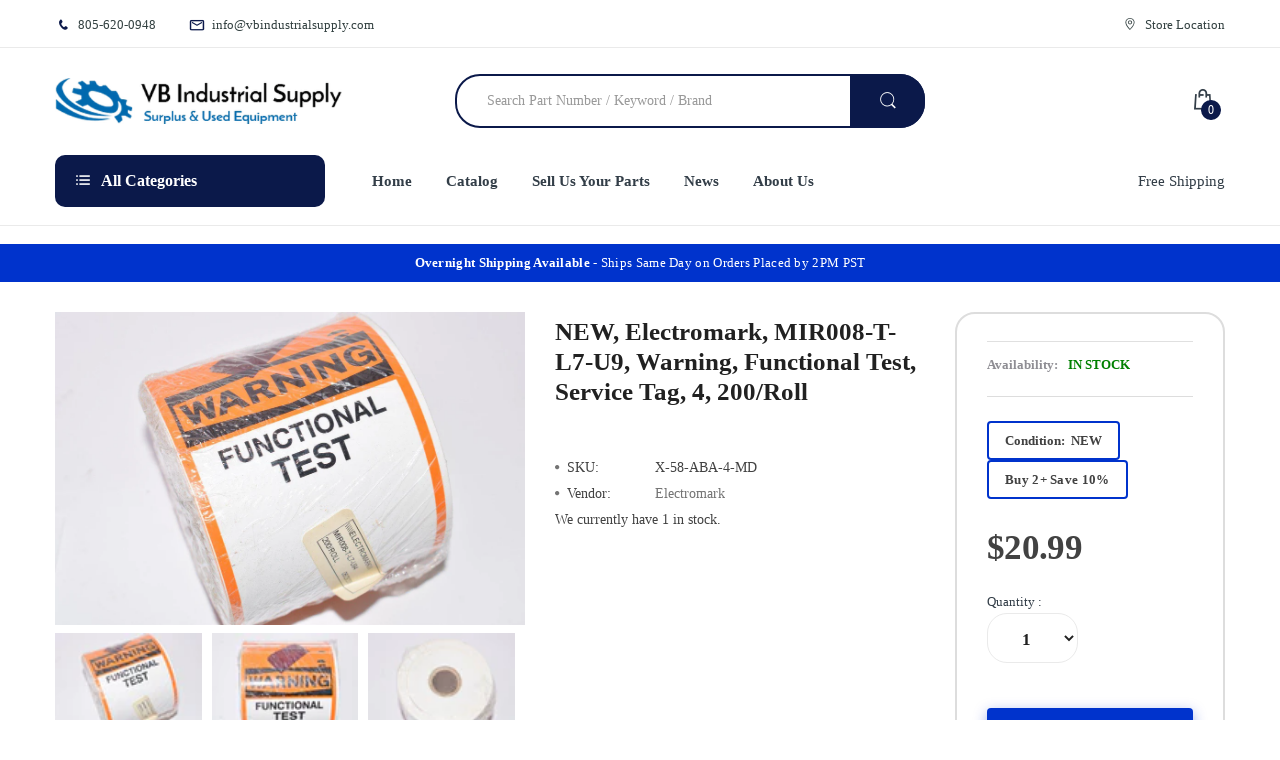

--- FILE ---
content_type: text/html; charset=utf-8
request_url: https://vbindustrialsupply.com/products/new-electromark-mir008-t-l7-u9-warning-functional-test-service-tag-4-200-roll
body_size: 77933
content:



<!doctype html>
<html lang="en" class="no-js">
<head>
<meta charset="UTF-8">
<meta name="viewport" content="width=device-width, initial-scale=1, minimum-scale=1">
<meta http-equiv="X-UA-Compatible" content="IE=edge">
<link rel="preconnect" href="https://cdn.shopify.com" crossorigin>
<link rel="preconnect" href="https://www.googletagmanager.com">
<link rel="dns-prefetch" href="https://www.google-analytics.com">
<link rel="dns-prefetch" href="https://www.gstatic.com">
<link rel="preload" as="image" href="//vbindustrialsupply.com/cdn/shop/t/14/assets/logo.png?v=51562851677150316591767938800" fetchpriority="high">
<script>
	(() => {
	try {
		var e,
		t = navigator.userAgent,
		r = 0,
		n = (e, t, r) => e.setAttribute(t, r),
		s = (e, t) => e.removeAttribute(t),
		d = "tagName",
		o = "forEach",
		a = "indexOf",
		i = location.href.includes("nonopt=1") || (navigator.platform[a]("x86_64") > -1 && 0 > t[a]("CrOS")) || t[a]("power") > -1 || t[a]("rix") > -1;
		!i && (document.documentElement.classList.add("mainopt"));
window.mainopt = i;
		let c = new MutationObserver((e) => {
		e[o](({ addedNodes: e }) => {
			e[o]((e) => {
			if (
				"SCRIPT" === e[d] &&
				("web-pixels-manager-setup" === e.id ||
				e.innerHTML.includes('!window.ga') || e.src.includes('inbox-chat-loader') ||
				e.src.includes('inbox-1233'))  &&
				1 === e.nodeType
			) {
				if (e.src) {
				n(e, "d-src", e.src);
				s(e, "src");
				}
				if (e.type === 'module'){
				n(e, "dxt", 'module');
				};
				e.type = "load";
			}
			}),
			document.documentElement.classList.contains("xh") && c.disconnect();
		});
		});
		c.observe(document.documentElement, { childList: !0, subtree: !0 });
	} catch (i) {
		console.error("An error occurred:", i);
	}
	})();	
</script>
<style id="xbgl">div:not(.xbg), section:not(.xbg), ifz:not(.xbg){background-image:none !important;}
	html:not(.mainopt):not(.xh), html:not(.mainopt):not(.xh) * {
font-family: unset !important;
}
</style>
<!----header code---->
<script>
	var xllbp = 200,
		gfdl = 1e4,
		xllj = 1,
		xej = 0;
	class xls {
		constructor(e) {
			this.triggerEvents = e, this.eventOptions = {
				passive: !0
			}, this.userEventListener = this.tl.bind(this), this.ltgr, this.cslf, this.lslffd = 0, this.slfired = 0, this.slfire = 0, this.excluded_js = xej, this.xllj = xllj, this.xfonts = "undefined" != typeof xgft ? xgft : [], this.xstyles = [], this.xsts = {
				n: [],
				async: [],
				defer: [],
				lazy: []
			}, this.ajqrs = []
		}
		uea(e) {
			this.triggerEvents.forEach(t => window.addEventListener(t, e.userEventListener, e.eventOptions))
		}
		uer(e) {
			this.triggerEvents.forEach(t => window.removeEventListener(t, e.userEventListener, e.eventOptions))
		}
		tol() {
			"loading" === document.readyState ? document.addEventListener("DOMContentLoaded", this.lr.bind(this)) : this.lr()
		}
		tl() {
			this.uer(this), this.lslffd = 1, this.ahc("xh"), "loading" === document.readyState ? (document.addEventListener("DOMContentLoaded", this.lsr.bind(this)), this.slfire || document.addEventListener("DOMContentLoaded", this.lr.bind(this))) : (this.lsr(), this.slfire || this.lr())
		}
		async lsr() {
			this.cslf || (this.cslf = !0, this.rc(), document.getElementsByTagName("html")[0].setAttribute("data-css", this.xstyles.length), document.getElementsByTagName("html")[0].setAttribute("dcld", 0), this.prelss(this.xstyles), this.lsp())
		}
		async lsp() {
			setTimeout(function(e) {
				document.getElementsByTagName("html")[0].classList.contains("spl") ? e.lcc(e.xstyles) : e.lsp()
			}, 200, this)
		}
		async lr() {
			this.slfired || (this.slfired = !0, this.hel(), this.exedw(), this.rs(), this.ahc("xr"), "function" == typeof xeosj && xeosj(), this.prelss(this.xsts.n), this.prelss(this.xsts.defer), this.prelss(this.xsts.async), this.za(), this.zb(), await this.lss(this.xsts.n), await this.lss(this.xsts.defer), await this.lss(this.xsts.async), await this.edc(), await this.ewl(), window.dispatchEvent(new Event("xsts-loaded")), this.ahc("xst"), "function" == typeof xeoej && xeoej(), this.ltgr = setInterval(this.xtls, 500, this))
		}
		async xtls(e) {
			e.lslffd && (await e.lss(e.xsts.lazy), e.ahc("scld"), setTimeout(function(){e.ahc("scldl")}, 1000),clearInterval(e.ltgr))
		}
		ahc(e) {
			document.getElementsByTagName("html")[0].classList.add(e)
		}
		rs() {
			document.querySelectorAll("script[type=load]").forEach(e => {
				e.hasAttribute("d-src") ? e.hasAttribute("async") && !1 !== e.async ? this.xsts.async.push(e) : e.hasAttribute("defer") && !1 !== e.defer || "module" === e.getAttribute("dxt") ? this.xsts.defer.push(e) : this.xsts.n.push(e) : this.xsts.n.push(e)
			}), document.querySelectorAll("script[type=lload]").forEach(e => {
				this.xsts.lazy.push(e)
			})
		}
		rc() {
			document.querySelectorAll("link[d-href]").forEach(e => {
				this.xstyles.push(e)
			})
		}
		async es(e) {
			return await this.rpf(), new Promise(t => {
				let s = document.createElement("script"),
					a;
				[...e.attributes].forEach(e => {
					let t = e.nodeName;
					"type" !== t && "d-src" !== t && ("dxt" === t && (t = "type", a = e.nodeValue), s.setAttribute(t, e.nodeValue))
				}), e.hasAttribute("d-src") ? (s.setAttribute("src", e.getAttribute("d-src")), s.addEventListener("load", t), s.addEventListener("error", t)) : (s.text = e.text, t()), null !== e.parentNode && e.parentNode.replaceChild(s, e)
			})
		}
		async ec(e) {
			var t;
			let s;
			return t = e, void((s = document.createElement("link")).href = t.getAttribute("d-href"), s.rel = "stylesheet", document.head.appendChild(s), t.parentNode.removeChild(t))
		}
		async lss(e) {
			let t = e.shift();
			return t ? (await this.es(t), this.lss(e)) : Promise.resolve()
		}
		async lcc(e) {
			let t = e.shift();
			return t ? (this.ec(t), this.lcc(e)) : "loaded"
		}
		async lfts(e) {
			var t = document.createDocumentFragment();
			e.forEach(e => {
				let s = document.createElement("link");
				s.href = e, s.rel = "stylesheet", t.appendChild(s)
			}), setTimeout(function() {
				document.head.appendChild(t)
			}, gfdl)
		}
		prelss(e) {
			var t = document.createDocumentFragment(),
				s = 0,
				a = this;
			[...e].forEach(i => {
				let r = i.getAttribute("d-src"),
					n = i.getAttribute("d-href");
				if (r) {
					let d = document.createElement("link");
					d.href = r, d.rel = "preload", d.as = "script", t.appendChild(d)
				} else if (n) {
					let l = document.createElement("link");
					l.href = n, l.rel = "preload", l.as = "style", s++, e.length == s && (l.dataset.last = 1), t.appendChild(l), l.onload = function() {
						fetch(this.href).then(e => e.blob()).then(e => {
							a.ucl()
						}).catch(e => {
							a.ucl()
						})
					}, l.onerror = function() {
						a.ucl()
					}
				}
			}), document.head.appendChild(t)
		}
		ucl() {
			document.getElementsByTagName("html")[0].setAttribute("dcld", parseInt(document.getElementsByTagName("html")[0].getAttribute("dcld")) + 1), document.getElementsByTagName("html")[0].getAttribute("data-css") == document.getElementsByTagName("html")[0].getAttribute("dcld") && document.getElementsByTagName("html")[0].classList.add("spl")
		}
		hel() {
			let e = {};
			function t(t, s) {
				! function(t) {
					function s(s) {
						return e[t].eventsToRewrite.indexOf(s) >= 0 ? "x" + s : s
					}
					e[t] || (e[t] = {
						originalFunctions: {
							add: t.addEventListener,
							remove: t.removeEventListener
						},
						eventsToRewrite: []
					}, t.addEventListener = function() {
						arguments[0] = s(arguments[0]), e[t].originalFunctions.add.apply(t, arguments)
					}, t.removeEventListener = function() {
						arguments[0] = s(arguments[0]), e[t].originalFunctions.remove.apply(t, arguments)
					})
				}(t), e[t].eventsToRewrite.push(s)
			}
			function s(e, t) {
				let s = e[t];
				Object.defineProperty(e, t, {
					get: () => s || function() {},
					set(a) {
						e["y" + t] = s = a
					}
				})
			}
			t(document, "DOMContentLoaded"), t(window, "DOMContentLoaded"), t(window, "load"), t(window, "pageshow"), t(document, "readystatechange"), s(document, "onreadystatechange"), s(window, "onload"), s(window, "onpageshow")
		}
		hj(e) {
			let t = window.jQuery;
			Object.defineProperty(window, "jQuery", {
				get: () => t,
				set(s) {
					if (s && s.fn && !e.ajqrs.includes(s)) {
						s.fn.ready = s.fn.init.prototype.ready = function(t) {
							if (void 0 !== t) return e.slfired ? e.domReadyFired ? t.bind(document)(s) : document.addEventListener("xDOMContentLoaded", () => t.bind(document)(s)) : t.bind(document)(s), s(document)
						};
						let a = s.fn.on;
						s.fn.on = s.fn.init.prototype.on = function() {
							if ("ready" == arguments[0]) {
								if (this[0] !== document) return a.apply(this, arguments), this;
								arguments[1].bind(document)(s)
							}
							if (this[0] === window) {
								function e(e) {
									return e.split(" ").map(e => "load" === e || 0 === e.indexOf("load.") ? "xjld" : e).join(" ")
								}
								"string" == typeof arguments[0] || arguments[0] instanceof String ? arguments[0] = e(arguments[0]) : "object" == typeof arguments[0] && Object.keys(arguments[0]).forEach(t => {
									Object.assign(arguments[0], {
										[e(t)]: arguments[0][t]
									})[t]
								})
							}
							return a.apply(this, arguments), this
						}, e.ajqrs.push(s)
					}
					t = s
				}
			})
		}
		async edc() {
			this.domReadyFired = !0, await this.rpf(), document.dispatchEvent(new Event("xDOMContentLoaded")), await this.rpf(), window.dispatchEvent(new Event("xDOMContentLoaded")), await this.rpf(), document.dispatchEvent(new Event("xreadystatechange")), await this.rpf(), document.yonreadystatechange && document.yonreadystatechange()
		}
		async ewl() {
			await this.rpf(), setTimeout(function() {
				window.dispatchEvent(new Event("xload"))
			}, 100), await this.rpf(), window.yonload && window.yonload(), await this.rpf(), this.ajqrs.forEach(e => e(window).trigger("xjld")), window.dispatchEvent(new Event("xps")), await this.rpf(), window.yonpageshow && window.yonpageshow()
		}
		exedw() {
			let e = new Map;
			document.write = document.writeln = function(t) {
				let s = document.currentScript,
					a = document.createRange(),
					i = s.parentElement,
					r = e.get(s);
				void 0 === r && (r = s.nextSibling, e.set(s, r));
				let n = document.createDocumentFragment();
				a.setStart(n, 0), n.appendChild(a.createContextualFragment(t)), i.insertBefore(n, r)
			}
		}
		async rpf() {
			return new Promise(e => requestAnimationFrame(e))
		}
		static et() {
			let e = new xls(["keydown", "mousemove", "touchmove", "touchstart", "touchend", "wheel"]);
			e.lfts(e.xfonts), e.uea(e), e.excluded_js || e.hj(e), e.xllj || (e.slfire = 1, e.tol());
			let t = setInterval(function e(s) {
				null != document.body && (document.body.getBoundingClientRect().top < -30 && s.tl(), clearInterval(t))
			}, 500, e)
		}	
		static ur() {
			let e = new xls(["keydown", "mousemove", "touchmove", "touchstart", "touchend", "wheel"]);
			e.lfts(e.xfonts), e.uea(e), e.excluded_js || e.hj(e), e.xllj || (e.slfire = 1, e.tol());
			e.tl();
		}
		za() {
			document.querySelectorAll(".analytics").forEach(function(e) {
				trekkie.integrations = !1;
				var t = document.createElement("script");
				t.innerHTML = e.innerHTML, e.parentNode.insertBefore(t, e.nextSibling), e.parentNode.removeChild(e)
			})
		}
		zb() {
			document.querySelectorAll(".boomerang").forEach(function(e) {
				window.BOOMR.version = !1;
				var t = document.createElement("script");
				t.innerHTML = e.innerHTML, e.parentNode.insertBefore(t, e.nextSibling), e.parentNode.removeChild(e)
			})
			setTimeout(function() {
				document.querySelectorAll(".rcss").forEach(function(a) {
					a.remove();
				});
			}, 8000);
		}
	}
	setTimeout(function() {
		xls.et();
	},1000);
</script>
<!-- "snippets/SEOMetaManager.liquid" was not rendered, the associated app was uninstalled -->
<meta name="msvalidate.01" content="8624081F016748FB0850ED8716236388">
<meta name="google-site-verification" content="xJnA5yLcoE8DwrDB7XQ3qwaxjVb_6Ks0FB86QMZz5Ow">
<link rel="canonical" href="https://vbindustrialsupply.com/products/new-electromark-mir008-t-l7-u9-warning-functional-test-service-tag-4-200-roll">
<link rel="shortcut icon" href="//vbindustrialsupply.com/cdn/shop/t/14/assets/favicon.png?v=22432638647440851621767938780" type="image/png">
<title>
NEW, Electromark, MIR008-T-L7-U9, Warning, Functional Test, Service Ta &ndash; VB Industrial Supply
</title>
<meta name="description" content="NEW, Electromark, MIR008-T-L7-U9, Warning, Functional Test, Service Tag, 4, 200/Roll NEW">
<style>
h1.page-heading{display:none!important}
</style>
<style>
@charset "UTF-8";a,table{background-color:transparent}.btn,.dropdown-menu>li>a{font-weight:400;white-space:nowrap}button.close,td,ul{padding:0}.modal,a,a:link,button{outline:0}.fa,[class*=" icon-"]:before{-moz-osx-font-smoothing:grayscale}.list-inline,.list-unstyled{padding-left:0;list-style:none}@-ms-viewport{width:device-width}.hidden,.hide,.visible-lg-block,.visible-md-block,.visible-sm,.visible-sm-block,.visible-xs,.visible-xs-block{display:none!important}@font-face{font-family:electro-font;src:url(https://vbindustrialsupply.com/cdn/shop/t/9/assets/electro-font.eot?v=21411648973727652351713456300);src:url(https://vbindustrialsupply.com/cdn/shop/t/9/assets/electro-font.eot?%23iefix&v=21411648973727652351713456300) format("embedded-opentype"),url(https://vbindustrialsupply.com/cdn/shop/t/9/assets/electro-font.woff?v=121242986866449746491713456300) format("woff"),url(https://vbindustrialsupply.com/cdn/shop/t/9/assets/electro-font.ttf?v=111709854883599857801713456300) format("truetype"),url(https://vbindustrialsupply.com/cdn/shop/t/9/assets/electro-font.svg?v=66042116346212309131713456300) format("svg");font-weight:400;font-style:normal}.quick-shop-button{display:inline-block;background:0 0;border:none;font-size:13px;color:#747474;margin:0 10px 0 0;line-height:20px}.quick-shop-button .icon{color:#747474;font-size:16px;margin:0 5px 0 0;line-height:20px}.quick-shop-button .icon:before{position:relative;top:3px;line-height:20px}.footer-block .list-links,.footer-block .list-unstyled{margin:20px 0 0}.footer-block .list-links li,.footer-block .list-unstyled li{margin:0 0 12px}.footer-block .list-links li a,.footer-block .list-unstyled li a{color:#0b194a}#widget-newsletter p{display:inline-block;text-transform:none;margin:0;color:#fff;font-size:15px;padding:10px 20px 5px 0;line-height:30px}@media (max-width:1024px){#scroll-to-top,#widget-newsletter .newsletter-container p,.header-content .top-bar-right>ul>li.hidden-xs,.horizontal-menu-container .free-ship{display:none}#layer-addcart-modal .addcart-modal-box{width:80%;margin:0 10%}.quick-shop-button{display:none!important}}@font-face{font-family:Open Sans;font-style:italic;font-weight:300;font-stretch:normal;src:url(https://fonts.gstatic.com/s/opensans/v40/memQYaGs126MiZpBA-UFUIcVXSCEkx2cmqvXlWq8tWZ0Pw86hd0Rk5hkWVAexQ.ttf) format("truetype")}@font-face{font-family:Open Sans;font-style:italic;font-weight:400;font-stretch:normal;src:url(https://fonts.gstatic.com/s/opensans/v40/memQYaGs126MiZpBA-UFUIcVXSCEkx2cmqvXlWq8tWZ0Pw86hd0Rk8ZkWVAexQ.ttf) format("truetype")}@font-face{font-family:Open Sans;font-style:italic;font-weight:600;font-stretch:normal;src:url(https://fonts.gstatic.com/s/opensans/v40/memQYaGs126MiZpBA-UFUIcVXSCEkx2cmqvXlWq8tWZ0Pw86hd0RkxhjWVAexQ.ttf) format("truetype")}@font-face{font-family:Open Sans;font-style:italic;font-weight:700;font-stretch:normal;src:url(https://fonts.gstatic.com/s/opensans/v40/memQYaGs126MiZpBA-UFUIcVXSCEkx2cmqvXlWq8tWZ0Pw86hd0RkyFjWVAexQ.ttf) format("truetype")}@font-face{font-family:Open Sans;font-style:italic;font-weight:800;font-stretch:normal;src:url(https://fonts.gstatic.com/s/opensans/v40/memQYaGs126MiZpBA-UFUIcVXSCEkx2cmqvXlWq8tWZ0Pw86hd0Rk0ZjWVAexQ.ttf) format("truetype")}@font-face{font-family:Open Sans;font-style:normal;font-weight:300;font-stretch:normal;src:url(https://fonts.gstatic.com/s/opensans/v40/memSYaGs126MiZpBA-UvWbX2vVnXBbObj2OVZyOOSr4dVJWUgsiH0B4gaVc.ttf) format("truetype")}@font-face{font-family:Open Sans;font-style:normal;font-weight:400;font-stretch:normal;src:url(https://fonts.gstatic.com/s/opensans/v40/memSYaGs126MiZpBA-UvWbX2vVnXBbObj2OVZyOOSr4dVJWUgsjZ0B4gaVc.ttf) format("truetype")}@font-face{font-family:Open Sans;font-style:normal;font-weight:600;font-stretch:normal;src:url(https://fonts.gstatic.com/s/opensans/v40/memSYaGs126MiZpBA-UvWbX2vVnXBbObj2OVZyOOSr4dVJWUgsgH1x4gaVc.ttf) format("truetype")}@font-face{font-family:Open Sans;font-style:normal;font-weight:700;font-stretch:normal;src:url(https://fonts.gstatic.com/s/opensans/v40/memSYaGs126MiZpBA-UvWbX2vVnXBbObj2OVZyOOSr4dVJWUgsg-1x4gaVc.ttf) format("truetype")}@font-face{font-family:Open Sans;font-style:normal;font-weight:800;font-stretch:normal;src:url(https://fonts.gstatic.com/s/opensans/v40/memSYaGs126MiZpBA-UvWbX2vVnXBbObj2OVZyOOSr4dVJWUgshZ1x4gaVc.ttf) format("truetype")}@font-face{font-family:FontAwesome;src:url(https://maxcdn.bootstrapcdn.com/font-awesome/4.5.0/fonts/fontawesome-webfont.eot?v=4.5.0);src:url(https://maxcdn.bootstrapcdn.com/font-awesome/4.5.0/fonts/fontawesome-webfont.eot?#iefix&v=4.5.0) format("embedded-opentype"),url(https://maxcdn.bootstrapcdn.com/font-awesome/4.5.0/fonts/fontawesome-webfont.woff2?v=4.5.0) format("woff2"),url(https://maxcdn.bootstrapcdn.com/font-awesome/4.5.0/fonts/fontawesome-webfont.woff?v=4.5.0) format("woff"),url(https://maxcdn.bootstrapcdn.com/font-awesome/4.5.0/fonts/fontawesome-webfont.ttf?v=4.5.0) format("truetype"),url(https://maxcdn.bootstrapcdn.com/font-awesome/4.5.0/fonts/fontawesome-webfont.svg?v=4.5.0#fontawesomeregular) format("svg");font-weight:400;font-style:normal}#layer-addcart-modal .addcart-modal-close .fa,.collapse,.header-content .sticky-logo,.hidden,.hide{display:none}.form-control,.img-responsive{display:block}.img-responsive,img{height:auto;max-width:100%}.dropdown,.header-content .searchbox,.horizontal-menu-container,.main-nav>li,.navbar,.navigation,.navigation .navbar .navbar-collapse .main-nav>li.dropdown,.vertical-menu .sidemenu-holder .navbar .navbar-collapse{position:relative}a{background:#0000;color:#333e48;text-decoration:none}.dropdown-menu,.form-control,.modal-content,body{background-color:#fff}button,input,select{color:inherit;font:inherit;font-family:inherit;line-height:inherit;font-size:100%;margin:0;vertical-align:baseline}[class*=" icon-"]:before,html{-webkit-font-smoothing:antialiased}body,h2,h3,h5{font-family:Open Sans,Arial,Helvetica,sans-serif}.btn,img{vertical-align:middle}button{overflow:visible;-webkit-appearance:button}*,:after,:before{-webkit-box-sizing:border-box;-moz-box-sizing:border-box;box-sizing:border-box}.left{text-align:left}ul ul{margin-bottom:0;padding-left:10px}.container{margin-right:auto;margin-left:auto;padding-left:15px;padding-right:15px}@media (min-width:768px){.container{width:760px}.col-sm-4,.col-sm-6,.col-sm-8{float:left}.col-sm-8{width:66.66666667%}.col-sm-6{width:50%}.col-sm-4{width:33.33333333%}}@media (min-width:992px){.container{width:980px}.col-md-3,.col-md-4,.col-md-5,.col-md-7,.col-md-9{float:left}.col-md-9{width:75%}.col-md-7{width:58.33333333%}.col-md-5{width:41.66666667%}.col-md-4{width:33.33333333%}.col-md-3{width:25%}}.row{margin-left:-15px;margin-right:-15px}.col-md-3,.col-md-4,.col-md-5,.col-md-7,.col-md-9,.col-sm-4,.col-sm-6,.col-sm-8,.col-xs-12{position:relative;min-height:1px;padding-left:15px;padding-right:15px}.btn,.form-control{background-image:none;padding:6px 12px;font-size:14px;line-height:1.42857143}.col-xs-12{float:left;width:100%}@media (min-width:1200px){.container{width:1200px}}table{border-collapse:collapse;border-spacing:0;width:100%;border-collapse:inherit}.table{width:100%;max-width:100%;margin-bottom:20px}.table>tbody>tr>td{padding:8px;line-height:1.42857143;vertical-align:top;border-top:1px solid #ddd}.table-bordered,.table-bordered>tbody>tr>td{border:1px solid #ddd}.form-control{width:100%;height:34px;color:#555;border:1px solid #ccc;border-radius:4px;-webkit-box-shadow:inset 0 1px 1px rgba(0,0,0,.075);box-shadow:inset 0 1px 1px #00000013}.form-control::-moz-placeholder{color:#999;opacity:1}.form-control:-ms-input-placeholder{color:#999}.form-control::-webkit-input-placeholder{color:#999}.btn{display:inline-block;margin-bottom:0;text-align:center;-ms-touch-action:manipulation;touch-action:manipulation;border:1px solid transparent;border-radius:4px}.close,strong{font-weight:700}.fade{opacity:0}.dropdown-menu{float:left;min-width:160px;margin:2px 0 0;list-style:none;-webkit-box-shadow:0 6px 12px rgba(0,0,0,.175);box-shadow:0 6px 12px #0000002d;-webkit-background-clip:padding-box;background-clip:padding-box}.dropdown-menu>li>a{display:block;padding:3px 20px;clear:both;line-height:1.42857143;color:#333}.navbar{min-height:50px;margin-bottom:20px;border:1px solid transparent}.navbar-collapse{overflow-x:visible;padding-right:15px;padding-left:15px;border-top:1px solid transparent;-webkit-box-shadow:inset 0 1px 0 rgba(255,255,255,.1);box-shadow:inset 0 1px #ffffff1a;-webkit-overflow-scrolling:touch}.navbar-form{margin:8px -15px;padding:10px 15px;border-top:1px solid transparent;border-bottom:1px solid transparent;-webkit-box-shadow:inset 0 1px 0 rgba(255,255,255,.1),0 1px 0 rgba(255,255,255,.1);box-shadow:inset 0 1px #ffffff1a,0 1px #ffffff1a}.close{float:right;font-size:21px;line-height:1;color:#000;text-shadow:0 1px 0 #fff;opacity:.2}button.close{background:0 0;border:0;-webkit-appearance:none}.modal{display:none;overflow:hidden;position:fixed;top:0;right:0;bottom:0;left:0;z-index:1050;-webkit-overflow-scrolling:touch}.modal.fade .modal-dialog{-webkit-transform:translate(0,-25%);-ms-transform:translate(0,-25%);-o-transform:translate(0,-25%);transform:translateY(-25%)}.modal-dialog{position:relative;width:auto;margin:10px}.modal-content{position:relative;border:1px solid rgba(0,0,0,.2);border-radius:6px;-webkit-box-shadow:0 3px 9px rgba(0,0,0,.5);box-shadow:0 3px 9px #00000080;-webkit-background-clip:padding-box;background-clip:padding-box;outline:0}.modal-header{padding:15px;border-bottom:1px solid #e5e5e5;min-height:16.43px}.modal-header .close{margin-top:-2px}.modal-body{position:relative;padding:15px}#quick-shop-popup .modal-dialog .modal-content .modal-body .product-info #qs-product-title,#quick-shop-popup .modal-dialog .modal-content .modal-body .product-info .quantity-product .quantity,.list-inline,form,input[type=text],ul{margin:0}.clearfix:after,.clearfix:before,.container:after,.container:before,.navbar-collapse:after,.navbar-collapse:before,.navbar:after,.navbar:before,.row:after,.row:before{content:" ";display:table}.clearfix:after,.container:after,.navbar-collapse:after,.navbar:after,.row:after{clear:both}@media (min-width:992px) and (max-width:1199px){.visible-md-block{display:block!important}}@media (min-width:768px) and (max-width:991px){.visible-sm,.visible-sm-block{display:block!important}.hidden-sm{display:none!important}}header,nav,section{display:block}html{-webkit-text-size-adjust:100%;-ms-text-size-adjust:100%}ul{list-style:disc inside}.header-content .top-bar .top-bar-contact,nav ul{list-style:none}button,select{text-transform:none}button::-moz-focus-inner,input::-moz-focus-inner{border:0;padding:0}[class*=" icon-"]:before{font-family:electro-font!important;font-style:normal!important;font-weight:400!important;font-variant:normal!important;text-transform:none!important;speak:none;line-height:1}.icon-add-to-cart:before{content:"a"}.icon-compare:before{content:"d"}.icon-phone:before{content:"k"}.icon-search:before{content:"m"}.icon-shopping-bag:before{content:"n"}.icon-category-icon:before{content:"s"}.icon-mail:before{content:"t"}.icon-map-pointer:before{content:"u"}input[type=text],select{padding:15px 30px;line-height:1.35;height:50px;border-radius:20px;-moz-border-radius:20px;-webkit-border-radius:20px 20px 20px 20px;-webkit-box-shadow:inset 0 0 0 #fff;-ms-transform:inset 0 0 0 white;-o-transform:inset 0 0 0 white;box-shadow:inset 0 0 #fff;background:#fff;border:1px solid #eaeaea;color:#a0a0a0}input[type=text]:-webkit-autofill{-webkit-box-shadow:0 0 0 1000px #fff inset;-ms-transform:0 0 0 1000px white inset;-o-transform:0 0 0 1000px white inset;box-shadow:0 0 0 1000px #fff inset}label{display:inline-block;max-width:100%;margin-bottom:7px;font-weight:400}.dropdown-menu,.menu-mobile .main-nav li,.navigation .navbar,h2,h3,h5,p:last-child{margin-bottom:0}.list-inline>li{display:inline-block;padding:0;margin:0}.right{text-align:right}img{-ms-interpolation-mode:bicubic;border:0}h2,h3,h5{color:inherit;font-weight:600;line-height:1.25em;margin:0;padding:0}h2{font-size:28px}h3{font-size:24px}h5{font-size:16px}.menu-mobile{top:0!important;position:fixed;width:260px;z-index:100000;height:100%;overflow:auto;left:0;-webkit-transform:translate(-280px,0);-ms-transform:translate(-280px,0);-o-transform:translate(-280px,0);transform:translate(-280px);background:#fff}#page-body{position:relative;left:0;background:#fff}.main-nav{width:100%;position:relative;margin:0;padding:0;float:left}.dropdown-menu{text-align:left;display:none;position:absolute;top:100%;left:0;width:110px;z-index:999;padding:0;margin-top:0;border:1px solid #ddd;border-top:none;border-radius:0;-webkit-box-shadow:0 6px 12px rgba(0,0,0,.176);-ms-transform:0 6px 12px rgba(0,0,0,.176);-o-transform:0 6px 12px rgba(0,0,0,.176);box-shadow:0 6px 12px #0000002d;font-size:14px}#scroll-to-top,.loading{position:fixed;text-align:center}.dropdown-menu:before{content:"";position:absolute;display:block;left:-1px;top:0;right:-1px;width:auto;height:2px;background:#0b194a}.main-nav .dropdown-menu{padding:20px 0;width:270px;border-radius:0 0 10px 10px;-moz-border-radius:0 0 10px 10px;-webkit-border-radius:0 0 10px 10px}.main-nav .dropdown-menu li{padding:0 18px}.main-nav .dropdown-menu li a{white-space:normal;padding:5px 0;line-height:26px;border-bottom:1px solid #eaeaea;display:block;color:#333e48}.main-nav .dropdown-menu li:last-child>a{border-bottom:0}.loading{background:#0000004d;top:0!important;bottom:auto;left:0;height:100%;width:100%;z-index:999999;margin:0 auto;overflow:hidden;padding:0;text-indent:-999em}#circularG{position:absolute;display:block;left:50%;top:50%;margin:-58px 0 0 -58px;width:58px;height:58px}.circularG{position:absolute;background-color:#fff;width:14px;height:14px;border-radius:9px;-o-border-radius:9px;-ms-border-radius:9px;-webkit-border-radius:9px;-moz-border-radius:9px;animation-name:bounce_circularG;-o-animation-name:bounce_circularG;-ms-animation-name:bounce_circularG;-webkit-animation-name:bounce_circularG;-moz-animation-name:bounce_circularG;animation-duration:.8s;-o-animation-duration:.8s;-ms-animation-duration:.8s;-webkit-animation-duration:.8s;-moz-animation-duration:.8s;animation-iteration-count:infinite;-o-animation-iteration-count:infinite;-ms-animation-iteration-count:infinite;-webkit-animation-iteration-count:infinite;-moz-animation-iteration-count:infinite;animation-direction:normal;-o-animation-direction:normal;-ms-animation-direction:normal;-webkit-animation-direction:normal;-moz-animation-direction:normal}#circularG_1{left:0;top:23px;animation-delay:.1s;-o-animation-delay:.1s;-ms-animation-delay:.1s;-webkit-animation-delay:.1s;-moz-animation-delay:.1s}#circularG_2{left:6px;top:6px;animation-delay:.2s;-o-animation-delay:.2s;-ms-animation-delay:.2s;-webkit-animation-delay:.2s;-moz-animation-delay:.2s}#circularG_3{top:0;left:23px;animation-delay:.3s;-o-animation-delay:.3s;-ms-animation-delay:.3s;-webkit-animation-delay:.3s;-moz-animation-delay:.3s}#circularG_4{right:6px;top:6px;animation-delay:.4s;-o-animation-delay:.4s;-ms-animation-delay:.4s;-webkit-animation-delay:.4s;-moz-animation-delay:.4s}#circularG_5{right:0;top:23px;animation-delay:.5s;-o-animation-delay:.5s;-ms-animation-delay:.5s;-webkit-animation-delay:.5s;-moz-animation-delay:.5s}#circularG_6{right:6px;bottom:6px;animation-delay:.6s;-o-animation-delay:.6s;-ms-animation-delay:.6s;-webkit-animation-delay:.6s;-moz-animation-delay:.6s}#circularG_7{left:23px;bottom:0;animation-delay:.7s;-o-animation-delay:.7s;-ms-animation-delay:.7s;-webkit-animation-delay:.7s;-moz-animation-delay:.7s}#circularG_8{left:6px;bottom:6px;animation-delay:.8s;-o-animation-delay:.8s;-ms-animation-delay:.8s;-webkit-animation-delay:.8s;-moz-animation-delay:.8s}@keyframes bounce_circularG{0%{transform:scale(1)}to{transform:scale(.3)}}@-o-keyframes bounce_circularG{0%{-o-transform:scale(1)}to{-o-transform:scale(.3)}}@-ms-keyframes bounce_circularG{0%{-ms-transform:scale(1)}to{-ms-transform:scale(.3)}}@-webkit-keyframes bounce_circularG{0%{-webkit-transform:scale(1)}to{-webkit-transform:scale(.3)}}@-moz-keyframes bounce_circularG{0%{-moz-transform:scale(1)}to{-moz-transform:scale(.3)}}#body-content{min-height:0;margin:18px 0 0;padding-top:18px;border-top:1px solid #eaeaea}#scroll-to-top{-moz-backface-visibility:hidden;opacity:0;bottom:10px;z-index:1000;display:block}body{margin:0;font-size:14px;line-height:1.3;color:#747474;font-weight:400}i.left{margin-right:7px}i.right{margin-left:7px}button,html,input,select{font:14px/1.35 Open Sans,Arial,Helvetica,sans-serif}p{margin:.6em 0;line-height:20px}.boxes-wrapper{position:relative;background-color:#f0bdbd}.header-content{position:relative;background-color:#fff}.header-content .top-bar{background-color:#fff;border-bottom:1px solid #eaeaea;padding:8px 0;font-size:13px}.header-content .top-bar .top-bar-contact>li{display:inline-block;padding:0 15px;line-height:28px;color:#334141}.header-content .top-bar .top-bar-contact>li .icon{line-height:28px}.header-content .top-bar .top-bar-contact>li .icon:before{margin:0 7px 0 0;line-height:28px;position:relative;top:4px}.header-content .top-bar .top-bar-contact>li .icon.main-color{color:#0b194a;font-size:16px}.header-content .top-bar .top-bar-contact>li:first-child{padding-left:0!important;border-left:none}.header-content .top-bar-right{font-size:13px;text-align:right}.header-content .top-bar-right>ul>li{padding:0 15px;position:relative}.header-content .top-bar-right>ul>li:before{content:"";height:15px;width:1px;background:#cad5d5;position:absolute;display:block;top:7px;right:0}.header-content .top-bar-right>ul>li .icon{margin:0 7px 0 0;color:#334141;font-size:16px;line-height:28px}.header-content .top-bar-right>ul>li .icon:before{position:relative;top:3px;line-height:28px}.header-content .top-bar-right>ul>li>a{display:inline-block;font-size:13px;line-height:28px;padding:0;color:#334141}.header-content .top-bar-right>ul>li:last-child{padding-right:0}.header-content .top-bar-right>ul>li:last-child:before{content:none}.header-content .top-cart-row{display:table-cell;vertical-align:middle;float:none}.header-content .top-cart-row-container{padding:0;text-align:right}.header-content .wishlist-checkout-holder{display:inline-block;font-size:13px;line-height:24px;margin:0;text-transform:capitalize;vertical-align:top;text-align:left}.header-content .top-cart-holder .cart-target .icon:before{position:relative;top:3px}.header-content .top-cart-holder{display:inline-block;text-align:left}.header-content .top-cart-holder .cart-target{font-size:15px;font-weight:700;position:relative;z-index:12;padding:0;line-height:54px}.header-content .top-cart-holder .cart-target .icon{color:#333e48;font-size:24px;margin:0 10px 0 0;line-height:54px;display:inline-block;font-weight:400}.header-content .top-cart-holder .cart-target .n-item{background:#0b194a;color:#fff;font-size:12px;font-weight:400;width:20px;height:20px;text-align:center;line-height:20px;border-radius:50%;-moz-border-radius:50%;-webkit-border-radius:50% 50% 50% 50%;position:absolute;display:block;left:10px;bottom:10px}.header-content .header-middle{padding:25px 0}.header-content .top-search-holder{clear:none!important;display:table-cell;vertical-align:middle;float:none}.header-content .searchbox .navbar-form{height:54px;margin:0;padding:0;position:relative;display:block;border:2px solid #0b194a;border-radius:25px;-moz-border-radius:25px;-webkit-border-radius:25px 25px 25px 25px}.header-content .searchbox .form-control{width:100%;height:50px;padding:15px 60px 15px 30px;border:none;line-height:18px;background:0 0;-webkit-box-shadow:inset 0 0 0 #fff;-ms-transform:inset 0 0 0 white;-o-transform:inset 0 0 0 white;box-shadow:inset 0 0 #fff}.header-content .searchbox button.search-icon{border:none;border-radius:0 25px 25px 0;-moz-border-radius:0 25px 25px 0;-webkit-border-radius:0 25px 25px 0;position:absolute;display:block;top:-2px;right:-2px;width:75px;min-width:75px;height:54px;text-align:center;line-height:54px;padding:0;margin:0}.header-content .searchbox button.search-icon i.icon-search,.header-content .searchbox button.search-icon i.icon-search:before{font-size:20px;display:block;line-height:54px;text-align:center;width:100%}.header-content .searchbox #result-ajax-search{position:absolute;top:100%;left:0;width:100%;padding:0;display:none;z-index:12}.header-content .searchbox #result-ajax-search ul{margin:10px 0 0;max-height:520px;overflow:auto;background:#fff;border-top:2px solid #0b194a;border-radius:0 0 10px 10px;-moz-border-radius:0 0 10px 10px;-webkit-border-radius:0 0 10px 10px;-webkit-box-shadow:0 2px 4px rgba(0,0,0,.2);-ms-transform:0 2px 4px rgba(0,0,0,.2);-o-transform:0 2px 4px rgba(0,0,0,.2);box-shadow:0 2px 4px #0003;width:100%}.header-content .searchbox #result-ajax-search ul:before{content:"\f0d8";position:absolute;display:block;left:48%;top:-3px;color:#0b194a;font-size:18px;font-family:FontAwesome}.header-content .row-wrapper{display:table;width:100%}.header-content .header-logo{margin:0;display:table-cell;vertical-align:middle;float:none}.header-content .header-logo .logo{color:#0b194a;display:inline-block;vertical-align:middle}.header-content .header-logo .logo-site{color:#fed700;font-size:25px;line-height:.5;vertical-align:middle;display:inline-block;max-height:100%}.navigation .head{background:#0b194a;color:#fff;padding:15px 20px;line-height:22px;font-weight:700;font-size:16px;text-transform:capitalize;border-radius:10px;-moz-border-radius:10px;-webkit-border-radius:10px 10px 10px 10px;display:block;position:relative}.navigation .head .icon{float:left;line-height:22px;margin:0 10px 0 0}.navigation .head .icon:before{display:block;line-height:22px}.horizontal-menu-container .free-ship{float:right;line-height:22px;padding:15px 0;color:#333e48;font-size:15px}.horizontal-menu,.horizontal-menu .navigation .navbar .navbar-collapse .main-nav>li{display:inline-block;float:left}.horizontal-menu .navigation,.vertical-menu .sidemenu-holder .navbar .navbar-collapse .main-nav>li.dropdown{position:static}.horizontal-menu .navigation .navbar .navbar-collapse .main-nav{border:none;position:static;display:inline-block;padding:0;background:#fff;border-radius:0;-moz-border-radius:0;-webkit-border-radius:0 0 0 0}.horizontal-menu .navigation .navbar .navbar-collapse .main-nav>li>a{padding:15px 0;line-height:22px;font-weight:700;font-size:15px;color:#333e48;border:none;display:inline-block}.vertical-menu .sidemenu-holder .navbar{z-index:5;width:100%;position:absolute;left:0;top:100%;display:none}.vertical-menu .sidemenu-holder .navbar .navbar-collapse .main-nav>li span.expand{position:relative;float:right;width:25px;margin-top:-40px}.vertical-menu .sidemenu-holder .navbar .navbar-collapse .main-nav>li.dropdown>a{padding-right:45px}.vertical-menu .sidemenu-holder .navbar .navbar-collapse .main-nav>li.dropdown>.dropdown-menu{min-height:462px}.vertical-menu .sidemenu-holder .navbar .navbar-collapse .main-nav>li.dropdown>.dropdown-menu:after{content:"";width:5px;height:100%;position:absolute;display:block;left:-5px;top:0}.cart-dd{padding:15px 0 10px;left:auto;right:0;width:335px;text-align:center;border-radius:0 0 10px 10px;-moz-border-radius:0 0 10px 10px;-webkit-border-radius:0 0 10px 10px}.cart-dd:after{content:"\f0d8";position:absolute;display:block;top:-29px;right:25px;margin:0 auto;color:#0b194a;font-size:18px;font-family:FontAwesome}.cart-dd #cart-info{background:#fff;padding:0;max-height:540px;overflow:auto;font-size:14px;text-align:left}.quantity{position:relative;display:inline-block}#quick-shop-popup{background-color:#00000080}#quick-shop-popup .modal-dialog{width:900px}#quick-shop-popup .modal-dialog .modal-content{border-radius:20px;-moz-border-radius:20px;-webkit-border-radius:20px 20px 20px 20px}#quick-shop-popup .modal-dialog .modal-content .close{opacity:1}#quick-shop-popup .modal-dialog .modal-content .modal-header{border:0;padding:0;text-align:right;min-height:0}#quick-shop-popup .modal-dialog .modal-content .modal-header span{position:absolute;display:block;top:-17px;right:-17px;border-radius:50%;-moz-border-radius:50%;-webkit-border-radius:50% 50% 50% 50%;background-color:#0b194a;background-image:url(https://vbindustrialsupply.com/cdn/shop/t/9/assets/close.png?v=128260568389333907501713456299);background-repeat:no-repeat;background-position:center center;width:45px;height:45px;text-align:center;line-height:45px;z-index:1}#quick-shop-popup .modal-dialog .modal-content .modal-body{padding:40px}#quick-shop-popup .modal-dialog .modal-content .modal-body .product-info #qs-product-price{clear:both;font-size:40px;margin-top:20px;margin-bottom:20px;color:#343f49;padding:15px 0 0}#quick-shop-popup .modal-dialog .modal-content .modal-body .product-info .description{color:#747474;font-size:14px;line-height:24px}#quick-shop-popup .modal-dialog .modal-content .modal-body .product-info #qs-product-type{margin:0 0 5px}#quick-shop-popup .modal-dialog .modal-content .modal-body .product-info .variants-wrapper{width:100%;clear:both;margin:0 0 35px}#quick-shop-popup .modal-dialog .modal-content .modal-body .product-info .quantity-product{margin:0 30px 0 0;float:left;width:140px}#quick-shop-popup .modal-dialog .modal-content .modal-body .product-info .quantity-product label{margin:-6px 0 0;line-height:22px;display:block;font-size:13px;color:#333e48}#quick-shop-popup .modal-dialog .modal-content .modal-body .product-info .qs-action .add-to-cart{padding:10px 40px;line-height:30px;font-size:14px;color:#fff;border-radius:25px;-moz-border-radius:25px;-webkit-border-radius:25px 25px 25px 25px}#quick-shop-popup .modal-dialog .modal-content .modal-body .product-info .qs-action .add-to-cart .icon{float:left;font-size:22px;line-height:30px;margin:0 6px 0 0}#quick-shop-popup .modal-dialog .modal-content .modal-body .product-info .qs-action .add-to-cart .icon:before{display:block;line-height:30px}#quick-shop-popup .modal-dialog .modal-content .modal-body .product-info #qs-product-wl{padding:20px 0 0}#quick-shop-popup .product-image-inner{margin:0;padding:0}#quick-shop-popup #qs-rating{line-height:30px}#scroll-to-top i{font-size:32px;padding:0;width:42px;height:42px;line-height:42px;text-align:center;color:#fff;display:block;background:#0b194a;opacity:.5;border-radius:50%;-moz-border-radius:50%;-webkit-border-radius:50% 50% 50% 50%}.navigation .navbar{position:static;border:none;box-shadow:none;-webkit-box-shadow:none;-moz-box-shadow:none}.navigation .navbar .navbar-collapse{padding-left:0;padding-right:0;position:static}.navigation .navbar .navbar-collapse .main-nav{position:static;border:none;background:#fff;margin:0;padding:0 0 12px;border-radius:0 0 10px 10px;-moz-border-radius:0 0 10px 10px;-webkit-border-radius:0 0px 10px 10px}.navigation .navbar .navbar-collapse .main-nav span.expand{padding:0;width:40px;height:40px;line-height:40px;text-align:center;position:absolute;top:0;z-index:2;right:0}.navigation .navbar .navbar-collapse .main-nav span.expand .fa{font-size:16px;font-weight:700;color:#333e48}.navigation .navbar .navbar-collapse .main-nav>li{margin-bottom:0;padding:0 17px}.navigation .navbar .navbar-collapse .main-nav>li>a{font-weight:400;font-size:14px;margin:0;padding:7px 0;display:block;text-decoration:none;color:#333e48;line-height:26px;border-bottom:1px solid #ddd;font-family:Open Sans,Arial,Helvetica,sans-serif}.navigation .navbar .navbar-collapse .main-nav>li.dropdown>.dropdown-menu{display:none;left:100%;top:0;background:#fff;font-size:14px;padding:10px 0}.navigation .navbar .navbar-collapse .main-nav>li.dropdown>.dropdown-menu>li>a{color:#333e48;white-space:normal}.navigation .navbar .navbar-collapse .main-nav>li.dropdown>.dropdown-menu>li>a span{color:#333e48;font-size:14px}.navigation .navbar .navbar-collapse .main-nav>li:last-child>a{border-bottom:none}.mobile-version{width:100%}.menu-mobile{border:0}.menu-mobile .main-nav>li{display:block;clear:both;position:relative}.menu-mobile .main-nav>li a{padding:12px 18px;display:block;line-height:26px;font-weight:600;color:#333e48}.menu-mobile .main-nav>li>a{color:#333e48}.menu-mobile .main-nav>li.li-on-mobile{font-size:26px;text-align:center;padding:15px;font-weight:600;color:#333e48;border-bottom:1px solid #eaeaea;background:#fff}.menu-mobile .main-nav li{clear:both;position:relative}.menu-mobile .main-nav li a,table tbody tr:last-child td{border-bottom:1px solid #eaeaea}@media (min-width:992px){.modal-lg{width:900px}}.price,.product-price{color:#343f49;font-size:20px;font-weight:400}.btn-custom,.btn-default,.btn-primary{color:#fff;padding:10px 30px;line-height:27px;min-width:130px;text-align:center;font-size:16px}.main-content{position:relative;margin:0 auto;clear:both}table td{position:relative;padding:30px 20px;text-align:center}table td:last-child{border-right:none}.btn{border:none;outline:0!important;outline-offset:0}.btn-default{background:#0b194a;border:1px solid #0b194a;font-weight:700;border-radius:20px;-moz-border-radius:20px;-webkit-border-radius:20px 20px 20px 20px}.btn-primary{font-weight:400;background:#e6e6e6;border:1px solid #e6e6e6;border-radius:20px;-moz-border-radius:20px;-webkit-border-radius:20px 20px 20px 20px}.btn-custom{background:#333e48;border:1px solid #333e48;border-radius:20px;-moz-border-radius:20px;-webkit-border-radius:20px 20px 20px 20px}#layer-addcart-modal{z-index:9999}#layer-addcart-modal .addcart-overlay{background:#00000080;height:100%;left:0;position:fixed;top:0;width:100%;z-index:9990}#layer-addcart-modal .addcart-modal-box{border-radius:20px;-moz-border-radius:20px;-webkit-border-radius:20px 20px 20px 20px;position:absolute;display:block;top:15%;-webkit-box-shadow:0 0 7px 5px rgba(0,0,0,.3);-ms-transform:0 0 7px 5px rgba(0,0,0,.3);-o-transform:0 0 7px 5px rgba(0,0,0,.3);box-shadow:0 0 7px 5px #0000004d;margin:0 25%;width:50%;height:auto;max-height:90%;z-index:9991;background:#fff}#layer-addcart-modal .addcart-modal-box .note{color:#5bb300;display:block;margin:30px;padding:0}#layer-addcart-modal .addcart-modal-box .addcart-modal-product{padding:0 30px 20px;overflow:hidden}#layer-addcart-modal .addcart-modal-box .addcart-modal-product .addcart-modal-image{float:left;margin:0 30px 0 0}#layer-addcart-modal .addcart-modal-box .addcart-modal-product .addcart-modal-info>div{margin:0 0 8px}#layer-addcart-modal .addcart-modal-box .addcart-modal-product .addcart-modal-info>div.addcart-modal-title{font-weight:700;color:#0062bd;font-size:16px}#layer-addcart-modal .addcart-modal-box .addcart-modal-product .addcart-modal-info>div.addcart-modal-price{font-size:18px}#layer-addcart-modal .addcart-modal-box .addcart-modal-action{background:#fff;border-top:1px solid #eaeaea;padding:20px 0 40px;margin:0 30px}#layer-addcart-modal .addcart-modal-box .addcart-modal-action .addcart-modal-number{display:block;font-size:16px;margin:0 0 15px}#layer-addcart-modal .addcart-modal-box .addcart-modal-action .addcart-modal-subtotal{font-size:30px}#layer-addcart-modal .addcart-modal-box .addcart-modal-action .addcart-modal-button{overflow:hidden;padding-top:10px}#layer-addcart-modal .addcart-modal-box .addcart-modal-action .addcart-modal-button .addcart-modal-continue{float:left;border:none;margin:10px 0 0}#layer-addcart-modal .addcart-modal-box .addcart-modal-action .addcart-modal-button .addcart-modal-checkout{float:right;margin:10px 0 0}#layer-addcart-modal .addcart-modal-content{overflow-y:auto;border-radius:20px;-moz-border-radius:20px;-webkit-border-radius:20px 20px 20px 20px}#layer-addcart-modal .addcart-modal-close{position:absolute;display:block;top:-17px;right:-17px;border-radius:50%;-moz-border-radius:50%;-webkit-border-radius:50% 50% 50% 50%;background-color:#0b194a;background-image:url(https://vbindustrialsupply.com/cdn/shop/t/9/assets/close.png?v=128260568389333907501713456299);background-repeat:no-repeat;background-position:center center;width:35px;height:35px;text-align:center;line-height:35px;z-index:1}button::-moz-focus-inner{border:0;padding:0}#product-wishlist{background:#fff;padding:50px 0 0}@media (max-width:1199px) and (min-width:992px){#layer-addcart-modal .addcart-modal-box{width:55%;margin:0 22.5%}.header-content .top-bar-right>ul>li.hidden-xs,.horizontal-menu-container .free-ship{display:none}.main-nav>li>a{margin:15px 10px 12px}.header-content .wishlist-checkout-holder{margin-right:10px}}@media (min-width:1025px){.header-content .header-logo .logo-site{max-width:287px}}@media (max-width:1024px){#scroll-to-top,.header-content .top-bar-right>ul>li.hidden-xs,.horizontal-menu-container .free-ship{display:none}#layer-addcart-modal .addcart-modal-box{width:80%;margin:0 10%}}@media (max-width:991px){.header-content .header-middle{padding-bottom:10px}.header-content .cart-target{float:right}.header-content .row-wrapper{display:block}.header-content .header-logo{text-align:center;display:block}.header-content .top-search-holder{display:block;float:right}.header-content .top-cart-row{display:block;float:left}.header-content .top-cart-row-container{padding:15px 0 5px;margin:0}.horizontal-menu-container,.navbar-responsive-menu .bar{display:none}.horizontal-menu{max-height:0;background:0 0}.navbar-responsive-menu{float:left;border:none;margin:0;padding:0;max-height:54px;position:absolute;display:block;left:15px;top:20px}.navbar-responsive-menu .responsive-menu{border-radius:4px;-moz-border-radius:4px;-webkit-border-radius:4px 4px 4px 4px;width:45px;height:45px;line-height:45px;z-index:1;background:#0b194a;color:#fff;font-size:21px;text-align:center}.navbar-responsive-menu .responsive-menu:before{content:"\f0c9";font-family:FontAwesome}}@media (max-width:991px) and (min-width:768px){.header-content .top-cart-row-container{padding:0!important}.header-content .header-logo{margin-bottom:25px}.navbar-responsive-menu{top:8px!important}.main-nav .dropdown-menu{width:250px}}@media (min-width:768px){.navbar{border-radius:4px}.navbar-collapse{width:auto;border-top:0;-webkit-box-shadow:none;box-shadow:none}.navbar-collapse.collapse{display:block!important;height:auto!important;padding-bottom:0;overflow:visible!important}.navbar-form .form-control{display:inline-block;width:auto;vertical-align:middle}.navbar-form{width:auto;border:0;margin-left:0;margin-right:0;padding-top:0;padding-bottom:0;-webkit-box-shadow:none;box-shadow:none}.modal-dialog{width:600px;margin:30px auto}.modal-content{-webkit-box-shadow:0 5px 15px rgba(0,0,0,.5);box-shadow:0 5px 15px #00000080}#quick-shop-popup{background-color:#00000080}#quick-shop-popup .modal-dialog{margin:50px auto}.header-content .searchbox #circularG{top:7px;left:auto;right:17px;margin:0;z-index:3;background:#0b194a;width:40px;height:40px}.header-content .searchbox #circularG .circularG{width:6px;height:6px}.header-content .searchbox #circularG #circularG_1{left:0;top:17px}.header-content .searchbox #circularG #circularG_2{left:6px;top:6px}.header-content .searchbox #circularG #circularG_3{top:0;left:17px}.header-content .searchbox #circularG #circularG_4{right:6px;top:6px}.header-content .searchbox #circularG #circularG_5{right:0;top:17px}.header-content .searchbox #circularG #circularG_6{right:6px;bottom:6px}.header-content .searchbox #circularG #circularG_7{left:17px;bottom:0}.header-content .searchbox #circularG #circularG_8{left:6px;bottom:6px}}@media (max-width:767px){#scroll-to-top,.footer-block .list-links,.footer-block .list-unstyled,.header-content .top-bar-left,.horizontal-menu-container,.navigation{display:none}.visible-xs,.visible-xs-block{display:block!important}.hidden-xs{display:none!important}.footer-block h3>span{padding-bottom:0;width:30px;height:30px;position:absolute;right:0;top:0;z-index:1;text-align:center;display:block}.footer-block h3>span:after{content:"\f055";font-family:FontAweSome;font-size:16px;line-height:24px;display:inline-block;width:100%}#body-content{margin:0 auto}.header-content{clear:both;position:relative!important}.header-content .header-logo{margin:0 auto 20px}.header-content .header-logo .logo-site{color:#fed700;font-size:25px;line-height:1}.header-content .header-middle{padding-bottom:0}.header-content .top-bar-right{text-align:center}#layer-addcart-modal .addcart-modal-box .addcart-modal-action,#layer-addcart-modal .addcart-modal-box .note{margin-left:20px;margin-right:20px}#layer-addcart-modal .addcart-modal-close{top:5%;right:5%;position:fixed}#layer-addcart-modal .addcart-modal-box{top:5%;width:90%;margin:0 5%;overflow-y:auto}#layer-addcart-modal .addcart-modal-box .addcart-modal-product{padding-left:20px;padding-right:20px}}@media (max-width:570px){#layer-addcart-modal .addcart-modal-box .addcart-modal-action .addcart-modal-button .addcart-modal-checkout,#layer-addcart-modal .addcart-modal-box .addcart-modal-action .addcart-modal-button .addcart-modal-continue{clear:both;float:left}#layer-addcart-modal .addcart-modal-box .addcart-modal-action .addcart-modal-button .addcart-modal-checkout .btn,#layer-addcart-modal .addcart-modal-box .addcart-modal-action .addcart-modal-button .addcart-modal-continue .btn{min-width:245px}}@media (max-width:360px){.cart-dd{max-width:280px}}@media (max-width:319px){.cart-dd{max-width:260px}}.fa{display:inline-block;font:14px/1 FontAwesome;font-size:inherit;text-rendering:auto;-webkit-font-smoothing:antialiased}.fa-check:before{content:"\f00c"}.fa-times:before{content:"\f00d"}.fa-chevron-left:before{content:"\f053"}.fa-chevron-right:before{content:"\f054"}.fa-plus:before{content:"\f067"}.fa-angle-right:before{content:"\f105"}.fa-angle-up:before{content:"\f106"}.fa-trash:before{content:"\f1f8"}:root{--swiper-theme-color:#007aff;--swiper-navigation-size:44px}/*!
 * Bootstrap v3.3.4 (http://getbootstrap.com)
 * Copyright 2011-2015 Twitter, Inc.
 * Licensed under MIT (https://github.com/twbs/bootstrap/blob/master/LICENSE)
 *//*!
 * Generated using the Bootstrap Customizer (http://getbootstrap.com/customize/?id=434dedde5f7d0a727f2b)
 * Config saved to config.json and https://gist.github.com/434dedde5f7d0a727f2b
 *//*! normalize.css v3.0.2 | MIT License | git.io/normalize */html{font-family:sans-serif;-ms-text-size-adjust:100%;-webkit-text-size-adjust:100%}body{margin:0}footer,header,main,nav,section{display:block}a{background-color:transparent}a:active,a:hover{outline:0}strong{font-weight:700}h1{margin:.67em 0}img{border:0}svg:not(:root){overflow:hidden}button,input,select{color:inherit;font:inherit;margin:0}button{overflow:visible}button,select{text-transform:none}button{-webkit-appearance:button;cursor:pointer}button::-moz-focus-inner,input::-moz-focus-inner{border:0;padding:0}table{border-collapse:collapse;border-spacing:0}td{padding:0}/*! Source: https://github.com/h5bp/html5-boilerplate/blob/master/src/css/main.css */@media print{*,:after,:before{background:0 0!important;color:#000!important;-webkit-box-shadow:none!important;box-shadow:none!important;text-shadow:none!important}a,a:visited{text-decoration:underline}a[href]:after{content:" (" attr(href) ")"}a[href^="#"]:after,a[href^="javascript:"]:after{content:""}img,tr{page-break-inside:avoid}img{max-width:100%!important}h2,h3,p{orphans:3;widows:3}h2,h3{page-break-after:avoid}select{background:#fff!important}.navbar{display:none}.table{border-collapse:collapse!important}.table td{background-color:#fff!important}.table-bordered td{border:1px solid #ddd!important}}@font-face{font-family:'Glyphicons Halflings';src:url(../fonts/glyphicons-halflings-regular.eot);src:url(../fonts/glyphicons-halflings-regular.eot?#iefix) format('embedded-opentype'),url(../fonts/glyphicons-halflings-regular.woff2) format('woff2'),url(../fonts/glyphicons-halflings-regular.woff) format('woff'),url(../fonts/glyphicons-halflings-regular.ttf) format('truetype'),url(../fonts/glyphicons-halflings-regular.svg#glyphicons_halflingsregular) format('svg')}*,:after,:before{-webkit-box-sizing:border-box;-moz-box-sizing:border-box;box-sizing:border-box}html{font-size:10px;-webkit-tap-highlight-color:transparent}body{font-family:"Helvetica Neue",Helvetica,Arial,sans-serif;font-size:14px;line-height:1.42857143;color:#333;background-color:#fff}button,input,select{font-family:inherit;font-size:inherit;line-height:inherit}a{color:#337ab7;text-decoration:none}a:focus,a:hover{color:#23527c;text-decoration:underline}a:focus{outline:dotted thin;outline:-webkit-focus-ring-color auto 5px;outline-offset:-2px}img{vertical-align:middle}.img-responsive{display:block;max-width:100%;height:auto}h1,h2,h3,h4,h5{font-family:inherit;font-weight:500;line-height:1.1;color:inherit}h1,h2,h3{margin-top:20px;margin-bottom:10px}h4,h5{margin-top:10px;margin-bottom:10px}h1{font-size:36px}h2{font-size:30px}h3{font-size:24px}h4{font-size:18px}h5{font-size:14px}p{margin:0 0 10px}.small{font-size:85%}.text-center{text-align:center}ul{margin-top:0;margin-bottom:10px}ul ul{margin-bottom:0}.list-unstyled{padding-left:0;list-style:none}.list-inline{padding-left:0;list-style:none;margin-left:-5px}.list-inline>li{display:inline-block;padding-left:5px;padding-right:5px}.container{margin-right:auto;margin-left:auto;padding-left:15px;padding-right:15px}@media (min-width:768px){.container{width:760px}}@media (min-width:992px){.container{width:980px}}@media (min-width:1200px){.container{width:1200px}}.row{margin-left:-15px;margin-right:-15px}.col-md-3,.col-md-4,.col-md-5,.col-md-7,.col-md-9,.col-sm-12,.col-sm-3,.col-sm-4,.col-sm-5,.col-sm-6,.col-sm-8,.col-xs-12{position:relative;min-height:1px;padding-left:15px;padding-right:15px}.col-xs-12{float:left}.col-xs-12{width:100%}@media (min-width:768px){.col-sm-12,.col-sm-3,.col-sm-4,.col-sm-5,.col-sm-6,.col-sm-8{float:left}.col-sm-12{width:100%}.col-sm-8{width:66.66666667%}.col-sm-6{width:50%}.col-sm-5{width:41.66666667%}.col-sm-4{width:33.33333333%}.col-sm-3{width:25%}}@media (min-width:992px){.col-md-3,.col-md-4,.col-md-5,.col-md-7,.col-md-9{float:left}.col-md-9{width:75%}.col-md-7{width:58.33333333%}.col-md-5{width:41.66666667%}.col-md-4{width:33.33333333%}.col-md-3{width:25%}}table{background-color:transparent}.table{width:100%;max-width:100%;margin-bottom:20px}.table>tbody>tr>td{padding:8px;line-height:1.42857143;vertical-align:top;border-top:1px solid #ddd}.table-bordered,.table-bordered>tbody>tr>td{border:1px solid #ddd}label{display:inline-block;max-width:100%;margin-bottom:5px;font-weight:700}.form-control{display:block;width:100%;height:34px;padding:6px 12px;font-size:14px;line-height:1.42857143;color:#555;background-color:#fff;background-image:none;border:1px solid #ccc;border-radius:4px;-webkit-box-shadow:inset 0 1px 1px rgba(0,0,0,.075);box-shadow:inset 0 1px 1px rgba(0,0,0,.075);-webkit-transition:border-color ease-in-out .15s,-webkit-box-shadow ease-in-out .15s;-o-transition:border-color ease-in-out .15s,box-shadow ease-in-out .15s;transition:border-color ease-in-out .15s,box-shadow ease-in-out .15s}.form-control:focus{border-color:#66afe9;outline:0;-webkit-box-shadow:inset 0 1px 1px rgba(0,0,0,.075),0 0 8px rgba(102,175,233,.6);box-shadow:inset 0 1px 1px rgba(0,0,0,.075),0 0 8px rgba(102,175,233,.6)}.form-control::-moz-placeholder{color:#999;opacity:1}.form-control:-ms-input-placeholder{color:#999}.form-control::-webkit-input-placeholder{color:#999}@media (min-width:768px){.form-inline .form-control{display:inline-block;width:auto;vertical-align:middle}}.btn{display:inline-block;margin-bottom:0;font-weight:400;text-align:center;vertical-align:middle;-ms-touch-action:manipulation;touch-action:manipulation;cursor:pointer;background-image:none;border:1px solid transparent;white-space:nowrap;padding:6px 12px;font-size:14px;line-height:1.42857143;border-radius:4px;-webkit-user-select:none;-moz-user-select:none;-ms-user-select:none;user-select:none}.btn:active:focus,.btn:focus{outline:dotted thin;outline:-webkit-focus-ring-color auto 5px;outline-offset:-2px}.btn:focus,.btn:hover{color:#333;text-decoration:none}.btn:active{outline:0;background-image:none;-webkit-box-shadow:inset 0 3px 5px rgba(0,0,0,.125);box-shadow:inset 0 3px 5px rgba(0,0,0,.125)}.btn-default{color:#333;background-color:#fff;border-color:#ccc}.btn-default:active,.btn-default:focus,.btn-default:hover{color:#333;background-color:#e6e6e6;border-color:#adadad}.btn-default:active{background-image:none}.btn-primary{color:#fff;background-color:#337ab7;border-color:#2e6da4}.btn-primary:active,.btn-primary:focus,.btn-primary:hover{color:#fff;background-color:#286090;border-color:#204d74}.btn-primary:active{background-image:none}.fade{opacity:0;-webkit-transition:opacity .15s linear;-o-transition:opacity .15s linear;transition:opacity .15s linear}.collapse{display:none}.dropdown{position:relative}.dropdown-toggle:focus{outline:0}.dropdown-menu{position:absolute;top:100%;left:0;z-index:1000;display:none;float:left;min-width:160px;padding:5px 0;margin:2px 0 0;list-style:none;font-size:14px;text-align:left;background-color:#fff;border:1px solid #ccc;border:1px solid rgba(0,0,0,.15);border-radius:4px;-webkit-box-shadow:0 6px 12px rgba(0,0,0,.175);box-shadow:0 6px 12px rgba(0,0,0,.175);-webkit-background-clip:padding-box;background-clip:padding-box}.dropdown-menu>li>a{display:block;padding:3px 20px;clear:both;font-weight:400;line-height:1.42857143;color:#333;white-space:nowrap}.dropdown-menu>li>a:focus,.dropdown-menu>li>a:hover{text-decoration:none;color:#262626;background-color:#f5f5f5}.nav{margin-bottom:0;padding-left:0;list-style:none}.nav>li{position:relative;display:block}.nav>li>a{position:relative;display:block;padding:10px 15px}.nav>li>a:focus,.nav>li>a:hover{text-decoration:none;background-color:#eee}.nav-tabs{border-bottom:1px solid #ddd}.nav-tabs>li{float:left;margin-bottom:-1px}.nav-tabs>li>a{margin-right:2px;line-height:1.42857143;border:1px solid transparent;border-radius:4px 4px 0 0}.nav-tabs>li>a:hover{border-color:#eee #eee #ddd}.nav-tabs>li.active>a,.nav-tabs>li.active>a:focus,.nav-tabs>li.active>a:hover{color:#555;background-color:#fff;border:1px solid #ddd;border-bottom-color:transparent;cursor:default}.navbar{position:relative;min-height:50px;margin-bottom:20px;border:1px solid transparent}@media (min-width:768px){.navbar{border-radius:4px}}.navbar-collapse{overflow-x:visible;padding-right:15px;padding-left:15px;border-top:1px solid transparent;-webkit-box-shadow:inset 0 1px 0 rgba(255,255,255,.1);box-shadow:inset 0 1px 0 rgba(255,255,255,.1);-webkit-overflow-scrolling:touch}@media (min-width:768px){.navbar-collapse{width:auto;border-top:0;-webkit-box-shadow:none;box-shadow:none}.navbar-collapse.collapse{display:block!important;height:auto!important;padding-bottom:0;overflow:visible!important}}.navbar-form{margin:8px -15px;padding:10px 15px;border-top:1px solid transparent;border-bottom:1px solid transparent;-webkit-box-shadow:inset 0 1px 0 rgba(255,255,255,.1),0 1px 0 rgba(255,255,255,.1);box-shadow:inset 0 1px 0 rgba(255,255,255,.1),0 1px 0 rgba(255,255,255,.1)}@media (min-width:768px){.navbar-form .form-control{display:inline-block;width:auto;vertical-align:middle}}@media (min-width:768px){.navbar-form{width:auto;border:0;margin-left:0;margin-right:0;padding-top:0;padding-bottom:0;-webkit-box-shadow:none;box-shadow:none}}.close{float:right;font-size:21px;font-weight:700;line-height:1;color:#000;text-shadow:0 1px 0 #fff;opacity:.2}.close:focus,.close:hover{color:#000;text-decoration:none;cursor:pointer;opacity:.5}button.close{padding:0;cursor:pointer;background:0 0;border:0;-webkit-appearance:none}.modal{display:none;overflow:hidden;position:fixed;top:0;right:0;bottom:0;left:0;z-index:1050;-webkit-overflow-scrolling:touch;outline:0}.modal.fade .modal-dialog{-webkit-transform:translate(0,-25%);-ms-transform:translate(0,-25%);-o-transform:translate(0,-25%);transform:translate(0,-25%);-webkit-transition:-webkit-transform .3s ease-out;-o-transition:-o-transform .3s ease-out;transition:transform .3s ease-out}.modal-dialog{position:relative;width:auto;margin:10px}.modal-content{position:relative;background-color:#fff;border:1px solid #999;border:1px solid rgba(0,0,0,.2);border-radius:6px;-webkit-box-shadow:0 3px 9px rgba(0,0,0,.5);box-shadow:0 3px 9px rgba(0,0,0,.5);-webkit-background-clip:padding-box;background-clip:padding-box;outline:0}.modal-header{padding:15px;border-bottom:1px solid #e5e5e5;min-height:16.43px}.modal-header .close{margin-top:-2px}.modal-body{position:relative;padding:15px}@media (min-width:768px){.modal-dialog{width:600px;margin:30px auto}.modal-content{-webkit-box-shadow:0 5px 15px rgba(0,0,0,.5);box-shadow:0 5px 15px rgba(0,0,0,.5)}}@media (min-width:992px){.modal-lg{width:900px}}.clearfix:after,.clearfix:before,.container:after,.container:before,.nav:after,.nav:before,.navbar-collapse:after,.navbar-collapse:before,.navbar:after,.navbar:before,.row:after,.row:before{content:" ";display:table}.clearfix:after,.container:after,.nav:after,.navbar-collapse:after,.navbar:after,.row:after{clear:both}.hide{display:none!important}.hidden{display:none!important}@-ms-viewport{width:device-width}.visible-lg-block,.visible-md-block,.visible-sm,.visible-sm-block,.visible-xs,.visible-xs-block{display:none!important}@media (max-width:767px){.visible-xs{display:block!important}}@media (max-width:767px){.visible-xs-block{display:block!important}}@media (min-width:768px) and (max-width:991px){.visible-sm{display:block!important}}@media (min-width:768px) and (max-width:991px){.visible-sm-block{display:block!important}}@media (min-width:992px) and (max-width:1199px){.visible-md-block{display:block!important}}@media (min-width:1200px){.visible-lg-block{display:block!important}}@media (max-width:767px){.hidden-xs{display:none!important}}@media (min-width:768px) and (max-width:991px){.hidden-sm{display:none!important}}.owl-carousel,.owl-carousel .owl-item{-webkit-tap-highlight-color:transparent;position:relative}.owl-carousel{display:none;width:100%;z-index:1}.owl-carousel .owl-stage{position:relative;-ms-touch-action:pan-Y}.owl-carousel .owl-stage:after{content:".";display:block;clear:both;visibility:hidden;line-height:0;height:0}.owl-carousel .owl-stage-outer{position:relative;overflow:hidden;-webkit-transform:translate3d(0,0,0)}.owl-carousel .owl-controls .owl-dot,.owl-carousel .owl-controls .owl-nav .owl-next,.owl-carousel .owl-controls .owl-nav .owl-prev{cursor:pointer;cursor:hand;-webkit-user-select:none;-khtml-user-select:none;-moz-user-select:none;-ms-user-select:none;user-select:none}.owl-carousel.owl-loaded{display:block}.owl-carousel .owl-item{float:left;-webkit-backface-visibility:hidden;-webkit-touch-callout:none;-webkit-user-select:none;-moz-user-select:none;-ms-user-select:none;user-select:none}.owl-carousel .owl-item img{display:block;width:100%;-webkit-transform-style:preserve-3d;transform-style:preserve-3d}footer,header,main,nav,section{display:block}html{font-size:100%;-webkit-text-size-adjust:100%;-ms-text-size-adjust:100%}button,html,input,select{font-family:sans-serif}body{margin:0}a:focus{outline:dotted thin}a:active,a:hover{outline:0}h1{font-size:2em;margin:.67em 0}h2{font-size:1.5em;margin:.83em 0}h3{font-size:1.17em;margin:1em 0}h4{font-size:1em;margin:1.33em 0}h5{font-size:.83em;margin:1.67em 0}strong{font-weight:700}p{margin:.6em 0}ul{margin:0}ul{padding:0}nav ul{list-style:none}img{border:0;-ms-interpolation-mode:bicubic}svg:not(:root){overflow:hidden}form{margin:0}button,input,select{font-size:100%;margin:0;vertical-align:baseline}button,input{line-height:normal}button,select{text-transform:none}button{-webkit-appearance:button;cursor:pointer}button::-moz-focus-inner,input::-moz-focus-inner{border:0;padding:0}table{border-collapse:collapse;border-spacing:0}@font-face{font-family:electro-font;src:url(//vbindustrialsupply.com/cdn/shop/t/12/assets/electro-font.eot?v=21411648973727652351752767098);src:url(//vbindustrialsupply.com/cdn/shop/t/12/assets/electro-font.eot?%23iefix&v=21411648973727652351752767098) format("embedded-opentype"),url(//vbindustrialsupply.com/cdn/shop/t/12/assets/electro-font.woff?v=121242986866449746491752767100) format("woff"),url(//vbindustrialsupply.com/cdn/shop/t/12/assets/electro-font.ttf?v=111709854883599857801752767099) format("truetype"),url(//vbindustrialsupply.com/cdn/shop/t/12/assets/electro-font.svg?v=66042116346212309131752767099) format("svg");font-weight:400;font-style:normal}[class*=" icon-"]:before{font-family:electro-font!important;font-style:normal!important;font-weight:400!important;font-variant:normal!important;text-transform:none!important;speak:none;line-height:1;-webkit-font-smoothing:antialiased;-moz-osx-font-smoothing:grayscale}.icon-add-to-cart:before{content:"a"}.icon-compare:before{content:"d"}.icon-phone:before{content:"k"}.icon-search:before{content:"m"}.icon-shopping-bag:before{content:"n"}.icon-support:before{content:"o"}.icon-category-icon:before{content:"s"}.icon-mail:before{content:"t"}.icon-map-pointer:before{content:"u"}.icon-newsletter:before{content:"v"}html{-webkit-font-smoothing:antialiased}input[type=email],input[type=text]{margin:0;padding:.615384615em}input[type=email],input[type=text],select{padding:15px 30px;line-height:1.35;height:50px;border-radius:20px;-moz-border-radius:20px 20px 20px 20px;-webkit-border-radius:20px 20px 20px 20px;-webkit-box-shadow:inset 0 0 0 #fff;-ms-transform:inset 0 0 0 white;-o-transform:inset 0 0 0 white;box-shadow:inset 0 0 #fff;background-repeat:no-repeat;background-attachment:fixed;background:#fff;border:1px solid #eaeaea;color:#a0a0a0}input[type=email]:-webkit-autofill,input[type=text]:-webkit-autofill{-webkit-box-shadow:0 0 0 1000px #fff inset;-ms-transform:0 0 0 1000px white inset;-o-transform:0 0 0 1000px white inset;box-shadow:0 0 0 1000px #fff inset}label{margin-bottom:7px;font-weight:400}ul{padding:0;list-style:disc inside none}ul ul{padding-left:10px}.list-inline{margin:0}.list-inline>li{padding:0;margin:0}.left{text-align:left}.right{text-align:right}img{max-width:100%;height:auto;border:0}h1,h2,h3,h4,h5{font-weight:600;line-height:1.25em;font-family:Open Sans,Arial,Helvetica,sans-serif;padding-bottom:20px}h1{font-size:40px;margin-bottom:0}h2{font-size:28px;margin-bottom:0}h3{font-size:24px;margin-bottom:0}h4{font-size:18px}h5{font-size:16px;margin-bottom:0}p:last-child{margin-bottom:0}a{-webkit-transition:all .3s;-moz-transition:all .3s;-o-transition:all .3s;transition:all .3s}a:focus{text-decoration:none}a,a:active,a:hover,a:link{outline:0}.hidden,.hide{display:none}.hidden{display:none}.menu-mobile{top:0!important;position:fixed;width:260px;z-index:100000;height:100%;overflow:auto;left:0;-webkit-transform:translate(-280px,0);-ms-transform:translate(-280px,0);-o-transform:translate(-280px,0);transform:translate(-280px);-moz-transition:all .45s cubic-bezier(.25, .46, .45, .94);-o-transition:all .45s cubic-bezier(.25, .46, .45, .94);-webkit-transition:all .45s cubic-bezier(.25, .46, .45, .94);transition:all .45s cubic-bezier(.25, .46, .45, .94);background:#fff}#page-body{position:relative;left:0}.navigation .navbar{margin-bottom:0}.main-nav{width:100%;position:relative;margin:0;padding:0;float:left}.main-nav>li{position:relative}.dropdown-menu>li>a:focus,.dropdown-menu>li>a:hover{background-color:transparent;color:#0b194a}.dropdown-menu{text-align:left;display:none;position:absolute;top:100%;left:0;width:110px;z-index:999;padding:0;margin-top:0;margin-bottom:0;border:1px solid #ddd;border-top:none;border-radius:0;-webkit-box-shadow:0 6px 12px rgba(0,0,0,.176);-ms-transform:0 6px 12px rgba(0,0,0,.176);-o-transform:0 6px 12px rgba(0,0,0,.176);box-shadow:0 6px 12px #0000002d;font-size:14px}.dropdown-menu:before{content:"";position:absolute;display:block;left:-1px;top:0;right:-1px;width:auto;height:2px;background:#0b194a}.main-nav .dropdown-menu{padding:20px 0;width:270px;border-radius:0 0 10px 10px;-moz-border-radius:0 0 10px 10px;-webkit-border-radius:0 0 10px 10px}.main-nav .dropdown-menu li{padding:0 18px}.main-nav .dropdown-menu li a{white-space:normal;padding:5px 0;line-height:26px;border-bottom:1px solid #eaeaea;display:block;color:#333e48}.main-nav .dropdown-menu li a:hover{color:#0b194a;font-weight:700;color:#0069ae}.main-nav .dropdown-menu li:last-child>a{border-bottom:0}#scroll-to-top a:hover{text-decoration:none}.loading{background:#0000004d none repeat scroll 0 0;position:fixed;top:0!important;bottom:auto;left:0;height:100%;width:100%;z-index:999999;margin:0 auto;overflow:hidden;padding:0;text-align:center;text-indent:-999em}#circularG{position:absolute;display:block;left:50%;top:50%;margin:-58px 0 0 -58px;width:58px;height:58px}.circularG{position:absolute;background-color:#fff;width:14px;height:14px;border-radius:9px;-o-border-radius:9px;-ms-border-radius:9px;-webkit-border-radius:9px;-moz-border-radius:9px;animation-name:bounce_circularG;-o-animation-name:bounce_circularG;-ms-animation-name:bounce_circularG;-webkit-animation-name:bounce_circularG;-moz-animation-name:bounce_circularG;animation-duration:.8s;-o-animation-duration:.8s;-ms-animation-duration:.8s;-webkit-animation-duration:.8s;-moz-animation-duration:.8s;animation-iteration-count:infinite;-o-animation-iteration-count:infinite;-ms-animation-iteration-count:infinite;-webkit-animation-iteration-count:infinite;-moz-animation-iteration-count:infinite;animation-direction:normal;-o-animation-direction:normal;-ms-animation-direction:normal;-webkit-animation-direction:normal;-moz-animation-direction:normal}#circularG_1{left:0;top:23px;animation-delay:.1s;-o-animation-delay:.1s;-ms-animation-delay:.1s;-webkit-animation-delay:.1s;-moz-animation-delay:.1s}#circularG_2{left:6px;top:6px;animation-delay:.2s;-o-animation-delay:.2s;-ms-animation-delay:.2s;-webkit-animation-delay:.2s;-moz-animation-delay:.2s}#circularG_3{top:0;left:23px;animation-delay:.3s;-o-animation-delay:.3s;-ms-animation-delay:.3s;-webkit-animation-delay:.3s;-moz-animation-delay:.3s}#circularG_4{right:6px;top:6px;animation-delay:.4s;-o-animation-delay:.4s;-ms-animation-delay:.4s;-webkit-animation-delay:.4s;-moz-animation-delay:.4s}#circularG_5{right:0;top:23px;animation-delay:.5s;-o-animation-delay:.5s;-ms-animation-delay:.5s;-webkit-animation-delay:.5s;-moz-animation-delay:.5s}#circularG_6{right:6px;bottom:6px;animation-delay:.6s;-o-animation-delay:.6s;-ms-animation-delay:.6s;-webkit-animation-delay:.6s;-moz-animation-delay:.6s}#circularG_7{left:23px;bottom:0;animation-delay:.7s;-o-animation-delay:.7s;-ms-animation-delay:.7s;-webkit-animation-delay:.7s;-moz-animation-delay:.7s}#circularG_8{left:6px;bottom:6px;animation-delay:.8s;-o-animation-delay:.8s;-ms-animation-delay:.8s;-webkit-animation-delay:.8s;-moz-animation-delay:.8s}@keyframes bounce_circularG{0%{transform:scale(1)}to{transform:scale(.3)}}@-o-keyframes bounce_circularG{0%{-o-transform:scale(1)}to{-o-transform:scale(.3)}}@-ms-keyframes bounce_circularG{0%{-ms-transform:scale(1)}to{-ms-transform:scale(.3)}}@-webkit-keyframes bounce_circularG{0%{-webkit-transform:scale(1)}to{-webkit-transform:scale(.3)}}@-moz-keyframes bounce_circularG{0%{-moz-transform:scale(1)}to{-moz-transform:scale(.3)}}#body-content{-moz-transition:all .45s ease 0s;-webkit-transition:all .45s ease 0s;-ms-transition:all .45s ease 0s;-o-transition:all .45s ease 0s;transition:all .45s ease 0s;min-height:0;margin:18px 0 0;padding-top:18px;border-top:1px solid #eaeaea}.zoomContainer{z-index:1;overflow:hidden}#scroll-to-top{-moz-transition:all .2s ease-out 0s;-webkit-transition:all .2s ease-out 0s;-ms-transition:all .2s ease-out 0s;-o-transition:all .2s ease-out 0s;transition:all .2s ease-out 0s;-moz-backface-visibility:hidden;opacity:0;position:fixed;bottom:10px;z-index:1000;display:block;cursor:pointer;text-align:center}body{font-family:Open Sans,Arial,Helvetica,sans-serif;font-size:14px;line-height:1.3;color:#747474;font-weight:400}#page-body{background:#fff}a{color:#333e48}a:focus,a:hover{color:#0b194a;text-decoration:none}i.left{margin-right:7px}i.right{margin-left:7px}button,html,input,select{font:14px/1.35 Open Sans,Arial,Helvetica,sans-serif}button{outline:0}.form-control:focus,input:focus,select:focus{outline:0;background:#eaeaea;border-color:#eaeaea;-webkit-box-shadow:0 0 0 #fff;-ms-transform:0 0 0 white;-o-transform:0 0 0 white;box-shadow:0 0 #fff}p{line-height:20px}.boxes-wrapper{position:relative}.boxes-wrapper{background-color:#f0bdbd}.header-content{position:relative;background-color:#fff}.header-content .top-bar{background-color:#fff;border-bottom:1px solid #eaeaea;padding:8px 0;font-size:13px}.header-content .top-bar .top-bar-contact{list-style:none}.header-content .top-bar .top-bar-contact>li{display:inline-block;padding:0 15px;line-height:28px;color:#334141}.header-content .top-bar .top-bar-contact>li .icon{line-height:28px}.header-content .top-bar .top-bar-contact>li .icon:before{margin:0 7px 0 0;line-height:28px;position:relative;top:4px}.header-content .top-bar .top-bar-contact>li .icon.main-color{color:#0b194a;font-size:16px}.header-content .top-bar .top-bar-contact>li:first-child{padding-left:0!important;border-left:none}.header-content .top-bar-right{font-size:13px;text-align:right}.header-content .top-bar-right>ul>li{padding:0 15px;position:relative}.header-content .top-bar-right>ul>li:before{content:"";height:15px;width:1px;background:#cad5d5;position:absolute;display:block;top:7px;right:0}.header-content .top-bar-right>ul>li .icon{margin:0 7px 0 0;color:#334141;font-size:16px;line-height:28px}.header-content .top-bar-right>ul>li .icon:before{position:relative;top:3px;line-height:28px}.header-content .top-bar-right>ul>li>a{display:inline-block;font-size:13px;line-height:28px;padding:0;color:#334141}.header-content .top-bar-right>ul>li>a:hover{color:#0b194a}.header-content .top-bar-right>ul>li>a:hover .icon{color:#0b194a}.header-content .top-bar-right>ul>li:last-child{padding-right:0}.header-content .top-bar-right>ul>li:last-child:before{content:none}.header-content .top-cart-row{display:table-cell;vertical-align:middle;float:none}.header-content .top-cart-row-container{padding:0;text-align:right}.header-content .wishlist-checkout-holder{display:inline-block;font-size:13px;line-height:24px;margin:0;text-transform:capitalize;vertical-align:top;text-align:left}.header-content .top-cart-holder{display:inline-block;text-align:left}.header-content .top-cart-holder .cart-target{font-size:15px;font-weight:700;position:relative;z-index:12;padding:0;line-height:54px}.header-content .top-cart-holder .cart-target .icon{color:#333e48;font-size:24px;margin:0 10px 0 0;line-height:54px;display:inline-block;font-weight:400}.header-content .top-cart-holder .cart-target .icon:before{position:relative;top:3px}.header-content .top-cart-holder .cart-target .n-item{background:#0b194a;color:#fff;font-size:12px;font-weight:400;width:20px;height:20px;text-align:center;line-height:20px;border-radius:50%;-moz-border-radius:50% 50% 50% 50%;-webkit-border-radius:50% 50% 50% 50%;position:absolute;display:block;left:10px;bottom:10px}.header-content .top-cart-holder .cart-target:hover .dropdown-menu{display:block}.header-content .top-cart-holder .basket{cursor:pointer}.header-content .header-middle{padding:25px 0}.header-content .top-search-holder{clear:none!important;display:table-cell;vertical-align:middle;float:none}.header-content .searchbox{position:relative}.header-content .searchbox .navbar-form{height:54px;margin:0;padding:0;position:relative;display:block;border:2px solid #0b194a;border-radius:25px;-moz-border-radius:25px 25px 25px 25px;-webkit-border-radius:25px 25px 25px 25px}.header-content .searchbox .form-control{width:100%;height:50px;padding:15px 60px 15px 30px;border:none;line-height:18px;background:0 0;-webkit-box-shadow:inset 0 0 0 #fff;-ms-transform:inset 0 0 0 white;-o-transform:inset 0 0 0 white;box-shadow:inset 0 0 #fff}.header-content .searchbox .form-control:focus,.header-content .searchbox .form-control:hover{-webkit-box-shadow:0 0 0 #fff;-ms-transform:0 0 0 white;-o-transform:0 0 0 white;box-shadow:0 0 #fff;background:0 0}.header-content .searchbox button.search-icon{border:none;border-radius:0 25px 25px 0;-moz-border-radius:0 25px 25px 0;-webkit-border-radius:0 25px 25px 0;position:absolute;display:block;top:-2px;right:-2px;-moz-transition:all .3s ease-in-out 0s;-webkit-transition:all .3s ease-in-out 0s;-ms-transition:all .3s ease-in-out 0s;-o-transition:all .3s ease-in-out 0s;transition:all .3s ease-in-out 0s;width:75px;min-width:75px;height:54px;text-align:center;line-height:54px;padding:0;margin:0}.header-content .searchbox button.search-icon i.icon-search{font-size:20px;display:block;line-height:54px;text-align:center;width:100%}.header-content .searchbox button.search-icon i.icon-search:before{font-size:20px;display:block;line-height:54px;text-align:center;width:100%}.header-content .searchbox #result-ajax-search{position:absolute;top:100%;left:0;width:100%;padding:0;display:none;z-index:12}.header-content .searchbox #result-ajax-search ul{margin:10px 0 0;max-height:520px;overflow:auto;background:#fff;border-top:2px solid #0b194a;border-radius:0 0 10px 10px;-moz-border-radius:0 0 10px 10px;-webkit-border-radius:0 0 10px 10px;-webkit-box-shadow:0 2px 4px rgba(0,0,0,.2);-ms-transform:0 2px 4px rgba(0,0,0,.2);-o-transform:0 2px 4px rgba(0,0,0,.2);box-shadow:0 2px 4px #0003;width:100%}.header-content .searchbox #result-ajax-search ul:before{content:"\f0d8";position:absolute;display:block;left:48%;top:-3px;color:#0b194a;font-size:18px;font-family:FontAwesome}.header-content .row-wrapper{display:table;width:100%}.header-content .header-logo{margin:0;display:table-cell;vertical-align:middle;float:none}.header-content .header-logo .logo{color:#0b194a;display:inline-block;vertical-align:middle}.header-content .header-logo .logo-site{color:#fed700;font-size:25px;line-height:.5;vertical-align:middle;display:inline-block;max-height:100%}@media (min-width:1025px){.header-content .header-logo .logo-site{max-width:287px}}.header-content .header-logo .logo-site:hover{color:#333e48}.header-content .sticky-logo{display:none}.navigation .head{background:#0b194a;color:#fff;padding:15px 20px;line-height:22px;font-weight:700;font-size:16px;text-transform:capitalize;border-radius:10px;-moz-border-radius:10px 10px 10px 10px;-webkit-border-radius:10px 10px 10px 10px;display:block;position:relative;cursor:pointer}.navigation .head .icon{float:left;line-height:22px;margin:0 10px 0 0}.navigation .head .icon:before{display:block;line-height:22px}.horizontal-menu-container{position:relative}.horizontal-menu-container .free-ship{float:right;line-height:22px;padding:15px 0;color:#333e48;font-size:15px}.horizontal-menu{display:inline-block;float:left}.horizontal-menu .navigation{position:static}.horizontal-menu .navigation .navbar .navbar-collapse .main-nav{border:none;position:static;display:inline-block;padding:0;background:#fff;border-radius:0;-moz-border-radius:0 0 0 0;-webkit-border-radius:0 0 0 0}.horizontal-menu .navigation .navbar .navbar-collapse .main-nav>li{display:inline-block;float:left}.horizontal-menu .navigation .navbar .navbar-collapse .main-nav>li>a{padding:15px 0;line-height:22px;font-weight:700;font-size:15px;color:#333e48;border:none;display:inline-block}.horizontal-menu .navigation .navbar .navbar-collapse .main-nav>li>a:hover{margin:0;color:#0069ae;background:0 0}.horizontal-menu .navigation .navbar .navbar-collapse .main-nav>li:hover{background:0 0}.horizontal-menu .navigation .navbar .navbar-collapse .main-nav>li:hover>a{margin:0;color:#0069ae;background:0 0}.vertical-menu .sidemenu-holder .navbar{z-index:5;width:100%;position:absolute;display:block;left:0;top:100%;display:none}.vertical-menu .sidemenu-holder .navbar .navbar-collapse{position:relative}.vertical-menu .sidemenu-holder .navbar .navbar-collapse .main-nav>li span.expand{position:relative;float:right;width:25px;margin-top:-40px}.vertical-menu .sidemenu-holder .navbar .navbar-collapse .main-nav>li.dropdown{position:static}.vertical-menu .sidemenu-holder .navbar .navbar-collapse .main-nav>li.dropdown>a{padding-right:45px}.vertical-menu .sidemenu-holder .navbar .navbar-collapse .main-nav>li.dropdown>.dropdown-menu{min-height:462px}.vertical-menu .sidemenu-holder .navbar .navbar-collapse .main-nav>li.dropdown>.dropdown-menu:after{content:"";width:5px;height:100%;position:absolute;display:block;left:-5px;top:0}.cart-dd{padding:15px 0 10px;left:auto;right:0;width:335px;text-align:center;border-radius:0 0 10px 10px;-moz-border-radius:0 0 10px 10px;-webkit-border-radius:0 0 10px 10px}.cart-dd:after{content:"\f0d8";position:absolute;display:block;top:-29px;right:25px;margin:0 auto;color:#0b194a;font-size:18px;font-family:FontAwesome}.cart-dd #cart-info{background:#fff;padding:0;max-height:540px;overflow:auto;font-size:14px;text-align:left}.cart-dd #cart-info .cart-item-empty{padding:20px;font-weight:400}.cart-dd #cart-info .cart-item-empty p{font-size:16px}.quantity{position:relative;display:inline-block}#quick-shop-popup{background-color:#00000080}#quick-shop-popup .modal-dialog{width:900px}#quick-shop-popup .modal-dialog .modal-content{border-radius:20px;-moz-border-radius:20px 20px 20px 20px;-webkit-border-radius:20px 20px 20px 20px}#quick-shop-popup .modal-dialog .modal-content .close{opacity:1}#quick-shop-popup .modal-dialog .modal-content .modal-header{border:0;padding:0;text-align:right;min-height:0}#quick-shop-popup .modal-dialog .modal-content .modal-header span{position:absolute;display:block;top:-17px;right:-17px;border-radius:50%;-moz-border-radius:50% 50% 50% 50%;-webkit-border-radius:50% 50% 50% 50%;background-color:#0b194a;background-image:url(//vbindustrialsupply.com/cdn/shop/t/12/assets/close.png?v=128260568389333907501752767093);background-repeat:no-repeat;background-position:center center;width:45px;height:45px;text-align:center;line-height:45px;z-index:1;cursor:pointer}#quick-shop-popup .modal-dialog .modal-content .modal-header span:hover{background-color:#333e48}#quick-shop-popup .modal-dialog .modal-content .modal-body{padding:40px}#quick-shop-popup .modal-dialog .modal-content .modal-body .product-info #qs-product-title{margin:0}#quick-shop-popup .modal-dialog .modal-content .modal-body .product-info #qs-product-price{clear:both;font-size:40px;margin-top:20px;margin-bottom:20px;color:#343f49;padding:15px 0 0}#quick-shop-popup .modal-dialog .modal-content .modal-body .product-info .description{color:#747474;font-size:14px;line-height:24px}#quick-shop-popup .modal-dialog .modal-content .modal-body .product-info #qs-product-type{margin:0 0 5px}#quick-shop-popup .modal-dialog .modal-content .modal-body .product-info .variants-wrapper{width:100%;clear:both;margin:0 0 35px}#quick-shop-popup .modal-dialog .modal-content .modal-body .product-info .quantity-product{margin:0 30px 0 0;float:left;width:140px}#quick-shop-popup .modal-dialog .modal-content .modal-body .product-info .quantity-product label{margin:-6px 0 0;line-height:22px;display:block;font-size:13px;color:#333e48}#quick-shop-popup .modal-dialog .modal-content .modal-body .product-info .quantity-product .quantity{margin:0}#quick-shop-popup .modal-dialog .modal-content .modal-body .product-info .qs-action .add-to-cart{padding:10px 40px;line-height:30px;font-size:14px;color:#fff;border-radius:25px;-moz-border-radius:25px 25px 25px 25px;-webkit-border-radius:25px 25px 25px 25px}#quick-shop-popup .modal-dialog .modal-content .modal-body .product-info .qs-action .add-to-cart .icon{float:left;font-size:22px;line-height:30px;margin:0 6px 0 0}#quick-shop-popup .modal-dialog .modal-content .modal-body .product-info .qs-action .add-to-cart .icon:before{display:block;line-height:30px}#quick-shop-popup .modal-dialog .modal-content .modal-body .product-info #qs-product-wl{padding:20px 0 0}#quick-shop-popup .product-image-inner{margin:0;padding:0}#quick-shop-popup #qs-rating{line-height:30px}#scroll-to-top i{font-size:32px;padding:0;width:42px;height:42px;line-height:42px;text-align:center;color:#fff;display:block;background:#0b194a;opacity:.5;border-radius:50%;-moz-border-radius:50% 50% 50% 50%;-webkit-border-radius:50% 50% 50% 50%}#scroll-to-top:hover i{background:#0b194a;opacity:1}.navigation{position:relative}.navigation .navbar{position:static;border:none;box-shadow:none;-webkit-box-shadow:none;-moz-box-shadow:none}.navigation .navbar .navbar-collapse{padding-left:0;padding-right:0;position:static}.navigation .navbar .navbar-collapse .main-nav{position:static;border:none;background:#fff;margin:0;padding:0 0 12px;border-radius:0 0 10px 10px;-moz-border-radius:0 0 10px 10px;-webkit-border-radius:0 0px 10px 10px}.navigation .navbar .navbar-collapse .main-nav span.expand{padding:0;width:40px;height:40px;line-height:40px;text-align:center;position:absolute;top:0;z-index:2;right:0}.navigation .navbar .navbar-collapse .main-nav span.expand .fa{font-size:16px;font-weight:700;color:#333e48}.navigation .navbar .navbar-collapse .main-nav>li{margin-bottom:0;padding:0 17px}.navigation .navbar .navbar-collapse .main-nav>li>a{font-weight:400;font-size:14px;margin:0;padding:7px 0;display:block;text-decoration:none;color:#333e48;line-height:26px;border-bottom:1px solid #ddd;font-family:Open Sans,Arial,Helvetica,sans-serif}.navigation .navbar .navbar-collapse .main-nav>li:hover>a{color:#0069ae;font-weight:700}.navigation .navbar .navbar-collapse .main-nav>li:hover span.expand i{color:#0069ae}.navigation .navbar .navbar-collapse .main-nav>li.dropdown{position:relative}.navigation .navbar .navbar-collapse .main-nav>li.dropdown>.dropdown-menu{display:none;left:100%;top:0;background:#fff;font-size:14px;padding:10px 0}.navigation .navbar .navbar-collapse .main-nav>li.dropdown>.dropdown-menu>li>a{color:#333e48;white-space:normal}.navigation .navbar .navbar-collapse .main-nav>li.dropdown>.dropdown-menu>li>a span{color:#333e48;font-size:14px}.navigation .navbar .navbar-collapse .main-nav>li.dropdown>.dropdown-menu>li>a:hover span{color:#0069ae}.navigation .navbar .navbar-collapse .main-nav>li.dropdown:hover{z-index:22}.navigation .navbar .navbar-collapse .main-nav>li.dropdown:hover>.dropdown-menu{left:100%;display:block;-webkit-box-shadow:2px 2px 4px 1px rgba(0,0,0,.2);-ms-transform:2px 2px 4px 1px rgba(0,0,0,.2);-o-transform:2px 2px 4px 1px rgba(0,0,0,.2);box-shadow:2px 2px 4px 1px #0003}.navigation .navbar .navbar-collapse .main-nav>li:last-child>a{border-bottom:none}.mobile-version{width:100%}.menu-mobile{border:0}.menu-mobile .main-nav>li{display:block;clear:both;position:relative}.menu-mobile .main-nav>li a{padding:12px 18px;display:block;line-height:26px;font-weight:600;color:#333e48}.menu-mobile .main-nav>li a:hover{color:#0069ae}.menu-mobile .main-nav>li>a{color:#333e48}.menu-mobile .main-nav>li>a:focus,.menu-mobile .main-nav>li>a:hover{text-decoration:none;color:#0069ae}.menu-mobile .main-nav>li.li-on-mobile{font-size:26px;text-align:center;padding:15px;font-weight:600;color:#333e48;border-bottom:1px solid #eaeaea;background:#fff}.menu-mobile .main-nav li{clear:both;margin-bottom:0;position:relative}.menu-mobile .main-nav li a{border-bottom:1px solid #eaeaea}.owl-item .featured-img{overflow:hidden;position:relative;margin:0 auto 15px}.owl-item .product-wrapper{padding:15px 20px;-moz-transition:all .35s ease 0s;-webkit-transition:all .35s ease 0s;-ms-transition:all .35s ease 0s;-o-transition:all .35s ease 0s;transition:all .35s ease 0s;position:relative}@media (min-width:1025px){.owl-item .product-wrapper:after{content:"";width:100%;z-index:-1;border:1px solid #eaeaea;background:#fff;border-radius:5px;-moz-border-radius:5px 5px 5px 5px;-webkit-border-radius:5px 5px 5px 5px;position:absolute;display:block;left:0;top:0;right:0;bottom:-10.5%;-webkit-box-shadow:0 0 5px 0 #c6c6c6;-ms-transform:0 0 5px 0 #c6c6c6;-o-transform:0 0 5px 0 #c6c6c6;box-shadow:0 0 5px #c6c6c6;-moz-transition:all .35s ease 0s;-webkit-transition:all .35s ease 0s;-ms-transition:all .35s ease 0s;-o-transition:all .35s ease 0s;transition:all .35s ease 0s;-moz-transform:rotateX(45deg);-webkit-transform:rotateX(45deg);-o-transform:rotateX(45deg);-ms-transform:rotateX(45deg);transform:rotateX(45deg);moz-transform-origin:bottom;-o-transform-origin:bottom;-ms-transform-origin:bottom;-webkit-transform-origin:bottom;transform-origin:bottom;opacity:0}.owl-item .product-wrapper:before{content:"";width:1px;background:#eaeaea;position:absolute;display:block;left:0;top:50px;bottom:40px}}.owl-item .product-wrapper .product-head{position:relative;float:none}.owl-item .product-wrapper .product-content .quick-shop-button{margin-bottom:0;display:inline-block;padding:0;text-align:center;border:none;border-radius:0;-moz-border-radius:0 0 0 0;-webkit-border-radius:0 0 0 0;-moz-transition:all .35s ease 0s;-webkit-transition:all .35s ease 0s;-ms-transition:all .35s ease 0s;-o-transition:all .35s ease 0s;transition:all .35s ease 0s}.owl-item .product-wrapper .product-content .product-button{text-align:center;padding:0 0 15px;background:#fff;border:1px solid #eaeaea;border-top:none;width:auto;z-index:-1;position:absolute;display:block;left:0;right:0;bottom:-10.5%;-webkit-transform:translate(0,20px);-ms-transform:translate(0,20px);-o-transform:translate(0,20px);transform:translateY(20px);opacity:0;-webkit-transition:color .35s ease-out 1ms,background .35s ease-out 1ms,visibility .35s ease-out .35s,opacity .35s ease-out .25s,transform .35s ease-out .25s;-moz-transition:color .35s ease-out 1ms,background .35s ease-out 1ms,visibility .35s ease-out .35s,opacity .35s ease-out .25s,transform .35s ease-out .25s;-o-transition:color .35s ease-out 1ms,background .35s ease-out 1ms,visibility .35s ease-out .35s,opacity .35s ease-out .25s,transform .35s ease-out .25s;transition:color .35s ease-out 1ms,background .35s ease-out 1ms,visibility .35s ease-out .35s,opacity .35s ease-out .25s,transform .35s ease-out .25s;border-radius:0 0 5px 5px;-moz-border-radius:0 0 5px 5px;-webkit-border-radius:0px 0px 5px 5px}.owl-item .product-wrapper:hover{z-index:5;background:#fff}.owl-item .product-wrapper:hover:after{-moz-transform:rotateX(0);-webkit-transform:rotateX(0);-o-transform:rotateX(0);-ms-transform:rotateX(0);transform:rotateX(0);opacity:1}.owl-item .product-wrapper:hover:before{content:none}.owl-item .product-wrapper:hover .product-content .product-button{opacity:1;-webkit-transform:translate(0,0);-ms-transform:translate(0,0);-o-transform:translate(0,0);transform:translate(0);bottom:-10.5%;z-index:20}.owl-item .product-wrapper:hover .product-content .pc-inner .price-cart-wrapper{border-color:#eaeaea}.product-wrapper{position:relative;margin-bottom:0}.product-wrapper .product-head .product-name{margin-bottom:15px;color:#0062bd;font-weight:700;text-transform:none;font-size:15px}.product-wrapper .product-head .product-name a{color:#0062bd;font-weight:700;text-transform:none;font-size:15px;border:none}.product-wrapper .product-head .product-name:hover a{text-decoration:none;color:#0b194a}.product-wrapper .product-head .product-type{margin:0 0 4px;padding:0;border:none;font-size:12px;min-height:20px}.product-wrapper .product-head .product-image{position:relative}.product-wrapper .product-head .product-image .featured-img{max-width:100%;vertical-align:middle;text-align:center}.product-wrapper .product-head .product-image .featured-img a img{max-width:100%;width:auto;height:auto;display:inline-block;vertical-align:middle;margin:0 auto;transform-style:inherit;-webkit-transform-style:inherit;-moz-transform-style:inherit}.product-wrapper .product-content{display:block}.product-wrapper .product-content .pc-inner{display:block;width:100%;min-height:35px}.product-wrapper .product-content .pc-inner .price-cart-wrapper{position:relative;padding:0 38px 13px 0;border-bottom:1px solid transparent;overflow:hidden}.product-wrapper .product-content .product-price{line-height:1.3;padding:5px 0 1px}.product-wrapper .product-content .add-cart-button{position:absolute;display:block;top:0;right:0}.product-wrapper .product-content .add-cart-button .btn-primary{padding:0;margin:0;height:35px;line-height:35px;width:35px;min-width:35px;text-align:center;float:left;font-size:0;border-radius:50%;-moz-border-radius:50% 50% 50% 50%;-webkit-border-radius:50% 50% 50% 50%}.product-wrapper .product-content .add-cart-button .btn-primary .icon-add-to-cart{font-size:20px;display:block;line-height:35px;width:100%;height:100%}.product-wrapper .product-content .add-cart-button .btn-primary .icon-add-to-cart:before{display:block;line-height:35px;width:100%;height:100%}.product-wrapper .product-content .add-cart-button .btn-primary:focus,.product-wrapper .product-content .add-cart-button .btn-primary:hover{color:#fff}.price,.product-price{color:#343f49;font-size:20px;font-weight:400}.quick-shop-button{display:inline-block;cursor:pointer;background:0 0;border:none;font-size:13px;color:#747474;margin:0 10px 0 0;line-height:20px;-moz-transition:all .35s ease 0s;-webkit-transition:all .35s ease 0s;-ms-transition:all .35s ease 0s;-o-transition:all .35s ease 0s;transition:all .35s ease 0s}.quick-shop-button .icon{color:#747474;font-size:16px;margin:0 5px 0 0;line-height:20px;-moz-transition:all .35s ease 0s;-webkit-transition:all .35s ease 0s;-ms-transition:all .35s ease 0s;-o-transition:all .35s ease 0s;transition:all .35s ease 0s}.quick-shop-button .icon:before{position:relative;top:3px;line-height:20px}.quick-shop-button:hover,.quick-shop-button:hover .icon{color:#0b194a}.owl-theme .owl-controls .owl-nav>div{position:absolute;display:block;top:50%;-webkit-transform:translate(0,-50%);-ms-transform:translate(0,-50%);-o-transform:translate(0,-50%);transform:translateY(-50%);-moz-transition:all .35s ease 0s;-webkit-transition:all .35s ease 0s;-ms-transition:all .35s ease 0s;-o-transition:all .35s ease 0s;transition:all .35s ease 0s;display:inline-block;padding:0;margin:0;border-radius:0;background-color:#fff;width:20px;height:30px;text-align:center}.owl-theme .owl-controls .owl-nav>div .fa:before{font-size:22px;color:#aeaeae;line-height:30px}.owl-theme .owl-controls .owl-nav>div .fa:hover:before{color:#37424c}.owl-theme .owl-controls .owl-nav>div.owl-prev{left:0}.owl-theme .owl-controls .owl-nav>div.owl-next{right:0}.owl-theme:hover .owl-controls .owl-nav>div{opacity:1}.bottom-product-block{padding:88px 0 75px}.footer-logo{margin:4px 0 40px}.f-support-box .icon-support{color:#0b194a;float:left;font-size:68px;margin:-8px 12px 0 0}.f-support-box .icon-support:before{float:left}.f-support-text{color:#333e48}.f-support-text .f-text-1{display:block;font-size:13px;font-weight:300}.f-support-text .f-text-2{display:block;font-size:22px}.f-address{clear:both;padding:28px 0 0}.f-address .f-text-3{display:block;font-weight:700;padding:0 0 3px}.footer-block h3{font-size:16px;line-height:24px;padding-bottom:12px;text-transform:capitalize;font-weight:600;color:#0b194a;position:relative}@media (max-width:767px){.footer-block h3>span{padding-bottom:0;width:30px;height:30px;position:absolute;right:0;top:0;z-index:1;text-align:center;display:block}.footer-block h3>span:after{content:"\f055";font-family:FontAweSome;font-size:16px;line-height:24px;display:inline-block;width:100%}}.footer-block .list-links,.footer-block .list-unstyled{margin:20px 0 0}@media (min-width:768px){.footer-block .list-links,.footer-block .list-unstyled{display:block!important}}@media (max-width:767px){.footer-block .list-links,.footer-block .list-unstyled{display:none}}.footer-block .list-links li,.footer-block .list-unstyled li{margin:0 0 12px}.footer-block .list-links li a,.footer-block .list-unstyled li a{color:#0b194a}.footer-block .list-links li:hover a,.footer-block .list-unstyled li:hover a{color:#0069ae;font-weight:700}.bottom-container{padding:100px 0 0;background:#fff;margin-top:-1px;position:relative;z-index:2}.footer-top{padding:55px 0 64px;margin:0}#footer-content{margin:0 auto;color:#333e48;padding:0;background:#f8f8f8}.footer-copyright{padding-top:22px;padding-bottom:12px;background:#eaeaea;margin:0;color:#333e48;text-align:left;text-transform:none}.footer-copyright .copyright>p{margin:0 0 10px;line-height:20px}.product-name:hover a{color:#0b194a}.home-carousel{margin:0 auto;overflow:hidden}.home-carousel>h4{font-size:25px;font-weight:400;color:#333e48;border-bottom:1px solid #eaeaea;line-height:32px;padding-bottom:13px;text-transform:capitalize;margin:0 0 20px;position:relative}.home-carousel>h4:before{content:"";width:115px;height:2px;background:#0b194a;position:absolute;display:block;left:0;right:0;bottom:-1px}.home-carousel .related-items{overflow:hidden}.home-carousel .related-items .product-wrapper{width:20%;float:left;padding:15px}.home-carousel .related-items .product-wrapper .pc-inner .price-cart-wrapper{min-height:43px;overflow:inherit}.home-carousel .related-items .product-wrapper .product-head .product-name{overflow:hidden}.home-carousel .related-items .product-wrapper .price-cart-wrapper .product-price{position:absolute;display:block;left:0;bottom:12px;line-height:1.2;padding:0}.home-carousel .related-items.owl-carousel{overflow:visible}.home-carousel .related-items.owl-carousel .product-wrapper{width:100%}.home-carousel .owl-carousel .owl-stage-outer{padding:10px 0 50px}.home-carousel .owl-theme .owl-controls .owl-nav{position:absolute;display:block;top:-45px;right:0}.home-carousel .owl-theme .owl-controls .owl-nav>div.owl-next,.home-carousel .owl-theme .owl-controls .owl-nav>div.owl-prev{position:static}.home-carousel .owl-dots{clear:both;width:100%;text-align:center;margin:0 auto;position:relative}.home-carousel .owl-dots .owl-dot{margin:0 auto;display:inline-block}.home-carousel .owl-dots .owl-dot span{display:block;margin:0 7px;width:8px;height:8px;background:#bcbcbc;-moz-transition:all .35s ease 0s;-webkit-transition:all .35s ease 0s;-ms-transition:all .35s ease 0s;-o-transition:all .35s ease 0s;transition:all .35s ease 0s;border-radius:50%;-moz-border-radius:50% 50% 50% 50%;-webkit-border-radius:50% 50% 50% 50%}.home-carousel .owl-dots .owl-dot.active span,.home-carousel .owl-dots .owl-dot:hover span{width:30px;background:#0b194a;border-radius:4px;-moz-border-radius:4px 4px 4px 4px;-webkit-border-radius:4px 4px 4px 4px}#widget-newsletter{display:block;padding:20px 0;margin:0;position:relative;background:#0b194a;color:#fff}#widget-newsletter .newsletter-title{display:inline-block;color:#fff;font-size:22px;padding:10px 50px 5px 0;line-height:30px}#widget-newsletter .newsletter-title .icon{font-size:40px;float:left;margin:0 15px 0 0}#widget-newsletter .newsletter-title .icon:before{display:block;line-height:30px}#widget-newsletter p{display:inline-block;text-transform:none;margin:0;color:#fff;font-size:15px;padding:10px 20px 5px 0;line-height:30px}#widget-newsletter form{width:40%;margin:0 auto;position:relative;float:right}#widget-newsletter form input{color:#797979;height:50px;width:85%;display:inline-block;vertical-align:middle;border:none;padding:15px 50px 15px 30px;line-height:20px;border-radius:25px;-moz-border-radius:25px 25px 25px 25px;-webkit-border-radius:25px 25px 25px 25px}#widget-newsletter form #email-submit{height:50px;padding:10px 35px;line-height:30px;font-weight:400;font-size:14px;text-transform:capitalize;background:#333e48;color:#fff;border:1px solid #333e48;position:absolute;display:block;top:0;right:0;border-radius:0 25px 25px 0;-moz-border-radius:0 25px 25px 0;-webkit-border-radius:0 25px 25px 0;-moz-transition:all .35s ease-in-out 0 0s;-webkit-transition:all .35s ease-in-out 0 0s;-ms-transition:all .35s ease-in-out 0 0s;-o-transition:all .35s ease-in-out 0 0s;transition:all .35s ease-in-out 0 0s}#widget-newsletter form #email-submit:hover{background:#000;border-color:#000;color:#fff}.product-sku-cate{padding:20px 0 0}.product-sku-cate ul{list-style:none;margin:0}.product-sku-cate ul li{margin:0 0 5px;color:#747474;padding-left:100px;position:relative}.product-sku-cate ul li:before{content:"\f111";font-family:FontAwesome;font-size:5px;display:inline-block;padding:0 5px 0 0;float:left;position:absolute;display:block;left:0;top:7px}.product-sku-cate ul li span:first-child{display:inline-block;padding-right:8px;float:left;width:90px;position:absolute;display:block;left:12px;top:0}.tab-content .tab-pane{color:#747474}.tab-content .tab-pane ul{padding:0 0 0 25px;list-style:disc}.tab-content .tab-pane ul li{padding:3px 0}.tab-content>.tab-pane{visibility:hidden;height:0;overflow:hidden}.tab-content>.active{visibility:visible;height:auto;overflow:visible}.page-product .product-type{text-transform:capitalize;font-size:12px;color:#747474;display:block;padding:0;margin:0 0 5px}.page-product .product-image-inner{margin:0;padding:0}.page-product .tab-content{padding:60px 70px;margin:0 0 70px;border:1px solid #ddd;border-radius:15px;-moz-border-radius:15px 15px 15px 15px;-webkit-border-radius:15px 15px 15px 15px}.page-product #product-image{margin-bottom:30px}.page-product #product-image .featured-image{display:block;padding:0;text-align:center;overflow:hidden}@media (max-width:1024px){.page-product #product-image .featured-image{position:relative}.page-product #product-image .featured-image:before{content:"";position:absolute;left:0;top:0;right:0;bottom:0}}.page-product #product-image .more-view-image{margin:0;overflow:hidden;padding:0}.page-product #product-image .more-view-image #gallery-image{margin:8px 0 0;list-style:none}.page-product #product-image .more-view-image #gallery-image li{float:left}.page-product #product-image .more-view-image #gallery-image .thumb-img{display:block}.page-product #product-image .more-view-image #gallery-image .owl-stage-outer .owl-item li{width:100%}.page-product #product-image .more-view-image #gallery-image .owl-stage-outer .owl-item a{position:relative}.page-product #product-image .more-view-image #gallery-image .owl-stage-outer .owl-item a img{max-width:100%;border:1px solid #eaeaea}.page-product #product-image .more-view-image #gallery-image .owl-stage-outer .owl-item a.active img,.page-product #product-image .more-view-image #gallery-image .owl-stage-outer .owl-item a:hover img{cursor:pointer}.page-product #product-image .more-view-image #gallery-image .owl-stage-outer .owl-item a.active:after,.page-product #product-image .more-view-image #gallery-image .owl-stage-outer .owl-item a:hover:after{content:"";width:100%;height:2px;background:#0b194a;position:absolute;display:block;left:0;right:0;bottom:0}.page-product #product-image .more-view-image #gallery-image .owl-stage-outer .owl-item a.active{cursor:default}.page-product #product-image .more-view-image #gallery-image .owl-controls .owl-nav>div{background:0 0;width:24px;height:24px;border:none}.page-product #product-image .more-view-image #gallery-image .owl-controls .owl-nav>div .fa{display:block;width:100%;height:100%}.page-product #product-image .more-view-image #gallery-image .owl-controls .owl-nav>div .fa:before{line-height:24px;color:#7c7c7c}.page-product #product-image .more-view-image #gallery-image .owl-controls .owl-nav>div:hover .fa{background:#0b194a}.page-product #product-image .more-view-image #gallery-image .owl-controls .owl-nav>div:hover .fa:before{color:#fff}.page-product #product-image .more-view-image #gallery-image .owl-controls .owl-nav>div.owl-next{right:0}.page-product #product-image .more-view-image #gallery-image .owl-controls .owl-nav>div.owl-prev{left:0}.page-product .product-info{margin-bottom:30px;position:relative}.page-product .product-info h1[itemprop=name]{font-weight:400;text-transform:none;text-align:left;font-size:25px;color:#333e48;margin:0 0 10px}.page-product .product-simple-tab{background:#fff;margin:55px 0}.page-product .product-simple-tab .nav{border:none;margin:0}.page-product .product-simple-tab .nav li{padding:0 25px}.page-product .product-simple-tab .nav li a{font-size:18px}.page-product .product-simple-tab .tab-content .tab-pane h1{color:#333e48;font-size:23px;font-weight:400;line-height:1.2;margin:0 0 20px}.page-product.product-extended .ex-action-container{border:2px solid #ddd;padding:15px 30px;overflow:hidden;border-radius:20px;-moz-border-radius:20px 20px 20px 20px;-webkit-border-radius:20px 20px 20px 20px}.page-product.product-extended .ex-action-container #stock{border-bottom:1px solid #ddd;padding:0 0 10px}.page-product.product-extended .ex-action-container #stock span{display:inline-block;font-size:13px;color:#8f8e94}.page-product.product-extended .ex-action-container .product-price{font-size:35px;color:#333e48;margin:11px 0 17px;position:relative}.page-product.product-extended .ex-action-container .price{font-size:35px;color:#333e48}.page-product.product-extended .ex-action-container .quantity-product{margin:0;width:135px}.page-product.product-extended .ex-action-container .quantity-product label{margin:0;line-height:22px;display:block;font-size:13px;color:#333e48}.page-product.product-extended .ex-action-container .quantity-product .quantity{margin:0}.page-product.product-extended .ex-action-container .variants-wrapper{margin:0}.page-product.product-extended .ex-action-container .variants-wrapper .selector-wrapper{margin:8px 0 0}.page-product.product-extended .ex-action-container .variants-wrapper .selector-wrapper select{height:34px;line-height:32px;padding:0 15px;width:100%;background-color:none}.page-product.product-extended .ex-action-container .action-button{margin:30px 0 6px}.page-product.product-extended .ex-action-container .action-button .btn{color:#fff;width:100%;line-height:40px;padding:5px;font-size:14px;border-radius:25px;-moz-border-radius:25px 25px 25px 25px;-webkit-border-radius:25px 25px 25px 25px}.page-product.product-extended .tab-content{margin:0 auto;position:relative;border:none;border-radius:0;-moz-border-radius:0 0 0 0;-webkit-border-radius:0 0 0 0}.page-product.product-extended .tab-content:before{content:"";height:1px;background:#ddd;position:absolute;display:block;left:30px;top:0;right:30px}.page-product.product-extended .ex-detail-tab{background:#f9f9f9;padding:40px 0}.page-product.product-extended .ex-detail-tab .product-simple-tab{margin:0 auto;padding-top:35px}.page-product.product-extended .home-carousel{padding-top:65px}.main-content{position:relative;margin:0 auto;clear:both}table{width:100%;border-collapse:inherit}table td{position:relative;padding:30px 20px;text-align:center}table td:last-child{border-right:none}table tbody tr:last-child td{border-bottom:1px solid #eaeaea}.product-simple-tab{margin:70px auto 0}.product-simple-tab .nav{border:none;text-align:center;border-bottom:1px solid #ddd;margin:0 0 10px}.product-simple-tab .nav li{display:inline-block;vertical-align:bottom;margin:0 auto;float:none;padding:0 20px}.product-simple-tab .nav li a{background:0 0;border:medium none;color:#343f49;font-size:20px;line-height:24px;margin:0;padding:0 0 9px;text-transform:capitalize;font-weight:400;position:relative;border-radius:0;-moz-border-radius:0 0 0 0;-webkit-border-radius:0px 0px 0 0}.product-simple-tab .nav li a:before{content:"";width:0;height:2px;background-color:#0b194a;position:absolute;display:block;left:50%;right:50%;bottom:-1px;-moz-transition:all .3s ease 0s;-webkit-transition:all .3s ease 0s;-ms-transition:all .3s ease 0s;-o-transition:all .3s ease 0s;transition:all .3s ease 0s;opacity:0;z-index:1}.product-simple-tab .nav li a:after{content:"\f0d7";color:#0b194a;margin:0 auto;font-family:Fontawesome;position:absolute;display:block;left:0;right:0;bottom:-15px;-moz-transition:all .3s ease 0s;-webkit-transition:all .3s ease 0s;-ms-transition:all .3s ease 0s;-o-transition:all .3s ease 0s;transition:all .3s ease 0s;opacity:0}@media (min-width:1025px){.product-simple-tab .nav li a:focus,.product-simple-tab .nav li a:hover{background:0 0;border:none}.product-simple-tab .nav li a:focus:before,.product-simple-tab .nav li a:hover:before{opacity:1;left:0;right:0;width:100%}.product-simple-tab .nav li a:focus:after,.product-simple-tab .nav li a:hover:after{opacity:1;z-index:1}}.product-simple-tab .nav li.active a{font-weight:600;text-transform:capitalize;color:#343f49;border:none;background:0 0}.product-simple-tab .nav li.active a:before{opacity:1;left:0;right:0;width:100%}.product-simple-tab .nav li.active a:after{opacity:1}.current .product-wrapper:before{content:none!important}.btn{border:none;outline:0!important;outline-offset:0}.btn-default{background:#0b194a;color:#fff;border:1px solid #0b194a;padding:10px 30px;line-height:27px;font-size:16px;font-weight:700;min-width:130px;text-align:center;border-radius:20px;-moz-border-radius:20px 20px 20px 20px;-webkit-border-radius:20px 20px 20px 20px;-moz-transition:all .35s ease-in-out 0s;-webkit-transition:all .35s ease-in-out 0s;-ms-transition:all .35s ease-in-out 0s;-o-transition:all .35s ease-in-out 0s;transition:all .35s ease-in-out 0s}.btn-default:focus,.btn-default:hover{background:#333e48;color:#fff;border-color:#333e48}.btn-primary{padding:10px 30px;line-height:27px;font-size:16px;font-weight:400;background:#e6e6e6;color:#fff;border:1px solid #e6e6e6;min-width:130px;text-align:center;border-radius:20px;-moz-border-radius:20px 20px 20px 20px;-webkit-border-radius:20px 20px 20px 20px;-moz-transition:all .35s ease-in-out 0s;-webkit-transition:all .35s ease-in-out 0s;-ms-transition:all .35s ease-in-out 0s;-o-transition:all .35s ease-in-out 0s;transition:all .35s ease-in-out 0s}.btn-primary:focus,.btn-primary:hover{background:#fed700;color:#333e48;border-color:#fed700}.btn-custom{background:#333e48;color:#fff;border:1px solid #333e48;padding:10px 30px;line-height:27px;font-size:16px;min-width:130px;text-align:center;border-radius:20px;-moz-border-radius:20px 20px 20px 20px;-webkit-border-radius:20px 20px 20px 20px;-moz-transition:all .35s ease-in-out 0s;-webkit-transition:all .35s ease-in-out 0s;-ms-transition:all .35s ease-in-out 0s;-o-transition:all .35s ease-in-out 0s;transition:all .35s ease-in-out 0s}.btn-custom:focus,.btn-custom:hover{background:#0b194a;color:#fff;border-color:#0b194a}#widget-social{list-style:none;margin:34px 0 0}#widget-social li{display:inline-block;font-size:22px;margin-right:20px;padding:0;text-align:center}#widget-social li:last-child{margin-right:0}#widget-social li a{color:#7c7c7c;display:inline-block;padding:0;height:28px;line-height:28px;-moz-transition:all .35s ease 0s;-webkit-transition:all .35s ease 0s;-ms-transition:all .35s ease 0s;-o-transition:all .35s ease 0s;transition:all .35s ease 0s}#widget-social li a:hover{color:#0b194a}#layer-addcart-modal{z-index:9999}#layer-addcart-modal .addcart-overlay{background:#00000080;height:100%;left:0;position:fixed;top:0;width:100%;z-index:9990}#layer-addcart-modal .addcart-modal-box{border-radius:20px;-moz-border-radius:20px 20px 20px 20px;-webkit-border-radius:20px 20px 20px 20px;position:absolute;display:block;top:15%;-webkit-box-shadow:0 0 7px 5px rgba(0,0,0,.3);-ms-transform:0 0 7px 5px rgba(0,0,0,.3);-o-transform:0 0 7px 5px rgba(0,0,0,.3);box-shadow:0 0 7px 5px #0000004d;margin:0 25%;width:50%;height:auto;max-height:90%;z-index:9991;background:#fff}#layer-addcart-modal .addcart-modal-box .note{color:#5bb300;display:block;margin:30px;padding:0}#layer-addcart-modal .addcart-modal-box .addcart-modal-product{padding:0 30px 20px;overflow:hidden}#layer-addcart-modal .addcart-modal-box .addcart-modal-product .addcart-modal-image{float:left;margin:0 30px 0 0}#layer-addcart-modal .addcart-modal-box .addcart-modal-product .addcart-modal-info>div{margin:0 0 8px}#layer-addcart-modal .addcart-modal-box .addcart-modal-product .addcart-modal-info>div.addcart-modal-title{font-weight:700;color:#0062bd;font-size:16px}#layer-addcart-modal .addcart-modal-box .addcart-modal-product .addcart-modal-info>div.addcart-modal-price{font-size:18px}#layer-addcart-modal .addcart-modal-box .addcart-modal-action{background:#fff;border-top:1px solid #eaeaea;padding:20px 0 40px;margin:0 30px}#layer-addcart-modal .addcart-modal-box .addcart-modal-action .addcart-modal-number{display:block;font-size:16px;margin:0 0 15px}#layer-addcart-modal .addcart-modal-box .addcart-modal-action .addcart-modal-subtotal{font-size:30px}#layer-addcart-modal .addcart-modal-box .addcart-modal-action .addcart-modal-subtotal strong{margin:0 20px 0 0;color:#747474;font-weight:400;font-size:20px}#layer-addcart-modal .addcart-modal-box .addcart-modal-action .addcart-modal-button{overflow:hidden;padding-top:10px}#layer-addcart-modal .addcart-modal-box .addcart-modal-action .addcart-modal-button .addcart-modal-continue{float:left;border:none;margin:10px 0 0}#layer-addcart-modal .addcart-modal-box .addcart-modal-action .addcart-modal-button .addcart-modal-checkout{float:right;margin:10px 0 0}#layer-addcart-modal .addcart-modal-content{overflow-y:auto;border-radius:20px;-moz-border-radius:20px 20px 20px 20px;-webkit-border-radius:20px 20px 20px 20px}#layer-addcart-modal .addcart-modal-close{position:absolute;display:block;top:-17px;right:-17px;border-radius:50%;-moz-border-radius:50% 50% 50% 50%;-webkit-border-radius:50% 50% 50% 50%;background-color:#0b194a;background-image:url(//vbindustrialsupply.com/cdn/shop/t/12/assets/close.png?v=128260568389333907501752767093);background-repeat:no-repeat;background-position:center center;width:35px;height:35px;text-align:center;line-height:35px;z-index:1;cursor:pointer}#layer-addcart-modal .addcart-modal-close:hover{background-color:#333e48}#layer-addcart-modal .addcart-modal-close:hover{color:#000}#layer-addcart-modal .addcart-modal-close .fa{display:none}a{background:#0000 none repeat scroll 0 0;color:#333e48;text-decoration:none}a:focus,a:hover{color:#0b194a}button::-moz-focus-inner{border:0 none;padding:0}#product-wishlist{background:#fff;padding:50px 0 0}@media (max-width:1199px) and (min-width:992px){#layer-addcart-modal .addcart-modal-box{width:55%;margin:0 22.5%}.horizontal-menu-container .free-ship{display:none}.main-nav>li>a{margin:15px 10px 12px}.header-content .wishlist-checkout-holder{margin-right:10px}.header-content .top-bar-right>ul>li.hidden-xs{display:none}.page-product.product-extended .ex-action-container{padding:15px}#widget-newsletter p{display:none}}@media (max-width:1024px){.horizontal-menu-container .free-ship{display:none}.header-content .top-bar-right>ul>li.hidden-xs{display:none}#layer-addcart-modal .addcart-modal-box{width:80%;margin:0 10%}.product-wrapper .product-content .add-cart-button .btn-primary{background:#fed700;border-color:#fed700}.quick-shop-button{display:none!important}.owl-theme .owl-controls .owl-nav>div{opacity:1!important}.zoomContainer{display:none!important;z-index:0}#scroll-to-top{display:none}.owl-item .product-wrapper:after{bottom:0!important}.owl-item .product-wrapper .product-content .price-cart-wrapper{border:none!important;padding-bottom:8px}.owl-item .product-wrapper .product-content .product-button{position:static;margin:0;padding:0;text-align:left;-webkit-transform:translate3d(0,0,0);transform:translateZ(0);-ms-transform:translate3d(0,0,0);-o-transform:translate3d(0,0,0);opacity:1;border:none}.owl-item .product-wrapper .product-content .product-button:before{content:none}#widget-newsletter .newsletter-container p{display:none}}@media (max-width:991px){.header-content .header-middle{padding-bottom:10px}.header-content .cart-target{float:right}.header-content .row-wrapper{display:block}.header-content .header-logo{text-align:center;display:block}.header-content .top-search-holder{display:block;float:right}.header-content .top-cart-row{display:block;float:left}.header-content .top-cart-row-container{padding:15px 0 5px;margin:0}.horizontal-menu-container{display:none}.horizontal-menu{max-height:0;background:0 0}.navbar-responsive-menu{float:left;position:relative;border:none;margin:0;padding:0;max-height:54px;cursor:pointer;position:absolute;display:block;left:15px;top:20px}.navbar-responsive-menu .responsive-menu{border-radius:4px;-moz-border-radius:4px 4px 4px 4px;-webkit-border-radius:4px 4px 4px 4px;width:45px;height:45px;line-height:45px;z-index:1;background:#0b194a;color:#fff;font-size:21px;text-align:center;cursor:pointer}.navbar-responsive-menu .responsive-menu:before{content:"\f0c9";font-family:FontAwesome}.navbar-responsive-menu .bar{display:none}.product-wrapper .product-head .product-image:before{display:none}#widget-social{margin:30px 0}}@media (max-width:991px) and (min-width:768px){.header-content .top-cart-row-container{padding:0!important}.header-content .header-logo{margin-bottom:25px}.navbar-responsive-menu{top:8px!important}.main-nav .dropdown-menu{width:250px}#widget-newsletter form{width:50%}.page-product.product-extended .ex-action-container{padding:15px}.page-product.product-extended .ex-action-container .quantity-product{width:100%}}@media (min-width:768px){#quick-shop-popup{background-color:#00000080}#quick-shop-popup .modal-dialog{margin:50px auto}.header-content .searchbox #circularG{top:7px;left:auto;right:17px;margin:0;z-index:3;background:#0b194a;width:40px;height:40px}.header-content .searchbox #circularG .circularG{width:6px;height:6px}.header-content .searchbox #circularG #circularG_1{left:0;top:17px}.header-content .searchbox #circularG #circularG_2{left:6px;top:6px}.header-content .searchbox #circularG #circularG_3{top:0;left:17px}.header-content .searchbox #circularG #circularG_4{right:6px;top:6px}.header-content .searchbox #circularG #circularG_5{right:0;top:17px}.header-content .searchbox #circularG #circularG_6{right:6px;bottom:6px}.header-content .searchbox #circularG #circularG_7{left:17px;bottom:0}.header-content .searchbox #circularG #circularG_8{left:6px;bottom:6px}}@media (max-width:767px){#body-content{margin:0 auto}.header-content{clear:both;position:relative!important}.header-content .header-logo{margin:0 auto 20px}.header-content .header-logo .logo-site{color:#fed700;font-size:25px;line-height:1}.header-content .header-logo .logo-site:hover{color:#333e48}.header-content .header-middle{padding-bottom:0}.header-content .top-bar-left{display:none}.header-content .top-bar-right{text-align:center}.horizontal-menu-container{display:none}.product-simple-tab{margin:30px auto 0}.product-simple-tab .nav{float:none;width:100%;border:none}.product-simple-tab .nav li{display:block;margin:0 0 15px;width:100%;text-align:center;border-bottom:1px solid #eaeaea}.product-simple-tab .nav li>a{margin:0;float:none;display:inline-block}.bottom-product-block{padding:40px 0 35px}.bottom-container{padding-top:50px}.footer-top{padding:40px 0}.product-wrapper .product-head .product-image a:hover:after{background:0 0;width:0;height:0}#scroll-to-top{display:none}.navigation{display:none}.footer-copyright .copyright>p{text-align:center}#product-ex-action{margin-top:30px}.page-product .tab-content{padding:20px}.page-product.product-extended .tab-content:before{content:none}.footer-top .footer-block{margin:0 0 20px}#layer-addcart-modal .addcart-modal-box .note{margin-left:20px;margin-right:20px}#layer-addcart-modal .addcart-modal-close{top:5%;right:5%;position:fixed}#layer-addcart-modal .addcart-modal-box{top:5%;width:90%;margin:0 5%;overflow-y:auto}#layer-addcart-modal .addcart-modal-box .addcart-modal-product{padding-left:20px;padding-right:20px}#layer-addcart-modal .addcart-modal-box .addcart-modal-action{margin-left:20px;margin-right:20px}#widget-newsletter .newsletter-title{padding-right:0;display:block}#widget-newsletter form{width:100%}}@media (max-width:570px){#layer-addcart-modal .addcart-modal-box .addcart-modal-action .addcart-modal-button .addcart-modal-checkout,#layer-addcart-modal .addcart-modal-box .addcart-modal-action .addcart-modal-button .addcart-modal-continue{clear:both;float:left}#layer-addcart-modal .addcart-modal-box .addcart-modal-action .addcart-modal-button .addcart-modal-checkout .btn,#layer-addcart-modal .addcart-modal-box .addcart-modal-action .addcart-modal-button .addcart-modal-continue .btn{min-width:245px}}@media (max-width:479px){#widget-newsletter form input{width:100%;margin:10px 0 15px}#widget-newsletter form #email-submit{position:static;border-radius:25px;-moz-border-radius:25px 25px 25px 25px;-webkit-border-radius:25px 25px 25px 25px}}@media (max-width:360px){.cart-dd{max-width:280px}}@media (max-width:319px){.cart-dd{max-width:260px}}.bottom-product-block{padding:0 0 40px 0}.mf_product_form{text-align:center}@container wrapper (width >=100px) and (width <=500px){.wallet-cart-grid:not(.wallet-cart-grid--horizontal):has(>.wallet-cart-button-container:first-of-type).wallet-cart-grid:not(:has(>.wallet-cart-button-container:nth-of-type(2))){justify-content:flex-start;flex-direction:column;margin:0}}@container wrapper (width <=210px){.wallet-cart-grid:not(.wallet-cart-grid--horizontal):has(>.wallet-cart-button-container:nth-of-type(2)).wallet-cart-grid:not(:has(>.wallet-cart-button-container:nth-of-type(3))){justify-content:flex-start;flex-direction:column;margin:0}}@container wrapper (width <=320px){.wallet-cart-grid:not(.wallet-cart-grid--horizontal):has(>.wallet-cart-button-container:nth-of-type(3)).wallet-cart-grid:not(:has(>.wallet-cart-button-container:nth-of-type(4))){justify-content:flex-start;flex-direction:column;margin:0}}@container wrapper (width <=430px){.wallet-cart-grid:not(.wallet-cart-grid--horizontal):has(>.wallet-cart-button-container:nth-of-type(4)).wallet-cart-grid:not(:has(>.wallet-cart-button-container:nth-of-type(5))){justify-content:flex-start;flex-direction:column;margin:0}}@container wrapper (width <=540px){.wallet-cart-grid:not(.wallet-cart-grid--horizontal):has(>.wallet-cart-button-container:nth-of-type(5)).wallet-cart-grid:not(:has(>.wallet-cart-button-container:nth-of-type(6))){justify-content:flex-start;flex-direction:column;margin:0}}.wallet-cart-grid:not(.wallet-cart-grid--horizontal):has(>.wallet-cart-button-container:nth-of-type(6)){justify-content:flex-start;flex-direction:column;margin:0}@supports (not (container-type:inline-size)) or (not (selector(:has(*)))){}
</style>
<meta property="og:type" content="product" />
<meta property="og:title" content="NEW, Electromark, MIR008-T-L7-U9, Warning, Functional Test, Service Tag, 4, 200/Roll" />
<meta property="og:image" content="http://vbindustrialsupply.com/cdn/shop/products/new-electromark-mir008-t-l7-u9-warning-functional-test-service-tag-4-200roll-vb-industrial-supply-1_grande.jpg?v=1708797950" />
<meta property="og:image:secure_url" content="https://vbindustrialsupply.com/cdn/shop/products/new-electromark-mir008-t-l7-u9-warning-functional-test-service-tag-4-200roll-vb-industrial-supply-1_grande.jpg?v=1708797950" />
<meta property="og:image" content="http://vbindustrialsupply.com/cdn/shop/products/new-electromark-mir008-t-l7-u9-warning-functional-test-service-tag-4-200roll-vb-industrial-supply-2_grande.jpg?v=1708797951" />
<meta property="og:image:secure_url" content="https://vbindustrialsupply.com/cdn/shop/products/new-electromark-mir008-t-l7-u9-warning-functional-test-service-tag-4-200roll-vb-industrial-supply-2_grande.jpg?v=1708797951" />
<meta property="og:image" content="http://vbindustrialsupply.com/cdn/shop/products/new-electromark-mir008-t-l7-u9-warning-functional-test-service-tag-4-200roll-vb-industrial-supply-3_grande.jpg?v=1708797952" />
<meta property="og:image:secure_url" content="https://vbindustrialsupply.com/cdn/shop/products/new-electromark-mir008-t-l7-u9-warning-functional-test-service-tag-4-200roll-vb-industrial-supply-3_grande.jpg?v=1708797952" />
<meta property="og:image" content="http://vbindustrialsupply.com/cdn/shop/products/new-electromark-mir008-t-l7-u9-warning-functional-test-service-tag-4-200roll-vb-industrial-supply-4_grande.jpg?v=1708797953" />
<meta property="og:image:secure_url" content="https://vbindustrialsupply.com/cdn/shop/products/new-electromark-mir008-t-l7-u9-warning-functional-test-service-tag-4-200roll-vb-industrial-supply-4_grande.jpg?v=1708797953" />
<meta property="og:image" content="http://vbindustrialsupply.com/cdn/shop/products/new-electromark-mir008-t-l7-u9-warning-functional-test-service-tag-4-200roll-vb-industrial-supply-5_grande.jpg?v=1708797954" />
<meta property="og:image:secure_url" content="https://vbindustrialsupply.com/cdn/shop/products/new-electromark-mir008-t-l7-u9-warning-functional-test-service-tag-4-200roll-vb-industrial-supply-5_grande.jpg?v=1708797954" />
<meta property="og:price:amount" content="20.99" />
<meta property="og:price:currency" content="USD" />
<meta property="og:description" content="NEW, Electromark, MIR008-T-L7-U9, Warning, Functional Test, Service Tag, 4, 200/Roll NEW" />
<meta property="og:url" content="https://vbindustrialsupply.com/products/new-electromark-mir008-t-l7-u9-warning-functional-test-service-tag-4-200-roll" />
<meta property="og:site_name" content="VB Industrial Supply" />
<link d-href="//vbindustrialsupply.com/cdn/shop/t/14/assets/core.css?v=129350486078836221421767938772" rel="stylesheet" type="text/css" media="all" />
<link rel="stylesheet" d-href="//vbindustrialsupply.com/cdn/shop/t/14/assets/bootstrap.3x.aio.min.css?v=21931274661848213521767938764">
<link rel="stylesheet" d-href="//vbindustrialsupply.com/cdn/shop/t/14/assets/jquery.plugin.css?v=77946437367084174921767938846">
<link rel="stylesheet" d-href="//vbindustrialsupply.com/cdn/shop/t/14/assets/electro.css?v=12022746622156186961767938846">
<link rel="stylesheet" d-href="//vbindustrialsupply.com/cdn/shop/t/14/assets/bc.global.scss.css?v=137502604108950161731767938846">
<link rel="stylesheet" d-href="//vbindustrialsupply.com/cdn/shop/t/14/assets/bc.style.scss.css?v=133642957063011587391768237934">
<link rel="stylesheet" d-href="//vbindustrialsupply.com/cdn/shop/t/14/assets/bc.responsive.scss.css?v=13958727476321243811767938846">
<link rel="stylesheet" d-href="//vbindustrialsupply.com/cdn/shop/t/14/assets/main.aio.min.css?v=127662627843500244651767938802">
<noscript>
<link rel="stylesheet" d-href="//vbindustrialsupply.com/cdn/shop/t/14/assets/bootstrap.3x.aio.min.css?v=21931274661848213521767938764">
<link rel="stylesheet" d-href="//vbindustrialsupply.com/cdn/shop/t/14/assets/jquery.plugin.css?v=77946437367084174921767938846">
<link rel="stylesheet" d-href="//vbindustrialsupply.com/cdn/shop/t/14/assets/electro.css?v=12022746622156186961767938846">
<link rel="stylesheet" d-href="//vbindustrialsupply.com/cdn/shop/t/14/assets/bc.global.scss.css?v=137502604108950161731767938846">
<link rel="stylesheet" d-href="//vbindustrialsupply.com/cdn/shop/t/14/assets/bc.style.scss.css?v=133642957063011587391768237934">
<link rel="stylesheet" d-href="//vbindustrialsupply.com/cdn/shop/t/14/assets/bc.responsive.scss.css?v=13958727476321243811767938846">
<link rel="stylesheet" d-href="//vbindustrialsupply.com/cdn/shop/t/14/assets/main.aio.min.css?v=127662627843500244651767938802">
</noscript>
<script>if (!window.mainopt) {document.write("\u003clink rel=\"preload\" href=\"\/\/fonts.googleapis.com\/css?family=Open+Sans:300italic,400italic,600italic,700italic,800italic,400,300,600,700,800\" as=\"style\" onload=\"this.onload=null;this.rel='stylesheet'\"\u003e\n\u003clink rel=\"preload\" href=\"\/\/fonts.googleapis.com\/css?family=Open+Sans:300italic,400italic,600italic,700italic,800italic,400,300,600,700,800\" as=\"style\" onload=\"this.onload=null;this.rel='stylesheet'\"\u003e\n\u003clink rel=\"preload\" href=\"\/\/fonts.googleapis.com\/css?family=Open+Sans:300italic,400italic,600italic,700italic,800italic,400,300,600,700,800\" as=\"style\" onload=\"this.onload=null;this.rel='stylesheet'\"\u003e\n");}document.close();</script>
<link rel="stylesheet" d-href="//maxcdn.bootstrapcdn.com/font-awesome/4.5.0/css/font-awesome.min.css">
<noscript>
<link rel="stylesheet" d-href="//fonts.googleapis.com/css?family=Open+Sans:300italic,400italic,600italic,700italic,800italic,400,300,600,700,800">
<link rel="stylesheet" d-href="//fonts.googleapis.com/css?family=Open+Sans:300italic,400italic,600italic,700italic,800italic,400,300,600,700,800">
<link rel="stylesheet" d-href="//fonts.googleapis.com/css?family=Open+Sans:300italic,400italic,600italic,700italic,800italic,400,300,600,700,800">
<link rel="stylesheet" d-href="//maxcdn.bootstrapcdn.com/font-awesome/4.5.0/css/font-awesome.min.css">
</noscript>
<script type="load">window.performance && window.performance.mark && window.performance.mark('shopify.content_for_header.start');</script><meta id="shopify-digital-wallet" name="shopify-digital-wallet" content="/19191299/digital_wallets/dialog">
<meta name="shopify-checkout-api-token" content="937057f214a978da8f21287ed89fdb7a">
<meta id="in-context-paypal-metadata" data-shop-id="19191299" data-venmo-supported="false" data-environment="production" data-locale="en_US" data-paypal-v4="true" data-currency="USD">
<link rel="alternate" type="application/json+oembed" href="https://vbindustrialsupply.com/products/new-electromark-mir008-t-l7-u9-warning-functional-test-service-tag-4-200-roll.oembed">
<script type="load" d-src="/checkouts/internal/preloads.js?locale=en-US"></script>
<link rel="preconnect" href="https://shop.app" crossorigin="anonymous">
<script type="lload" d-src="https://shop.app/checkouts/internal/preloads.js?locale=en-US&shop_id=19191299" crossorigin="anonymous"></script>
<script id="apple-pay-shop-capabilities" type="application/json">{"shopId":19191299,"countryCode":"US","currencyCode":"USD","merchantCapabilities":["supports3DS"],"merchantId":"gid:\/\/shopify\/Shop\/19191299","merchantName":"VB Industrial Supply","requiredBillingContactFields":["postalAddress","email"],"requiredShippingContactFields":["postalAddress","email"],"shippingType":"shipping","supportedNetworks":["visa","masterCard","amex","discover","elo","jcb"],"total":{"type":"pending","label":"VB Industrial Supply","amount":"1.00"},"shopifyPaymentsEnabled":true,"supportsSubscriptions":true}</script>
<script id="shopify-features" type="application/json">{"accessToken":"937057f214a978da8f21287ed89fdb7a","betas":["rich-media-storefront-analytics"],"domain":"vbindustrialsupply.com","predictiveSearch":true,"shopId":19191299,"locale":"en"}</script>
<script>var Shopify = Shopify || {};
Shopify.shop = "vb-industrial-supply.myshopify.com";
Shopify.locale = "en";
Shopify.currency = {"active":"USD","rate":"1.0"};
Shopify.country = "US";
Shopify.theme = {"name":"OTP of [Avada Speed up] Thu,...","id":146107957384,"schema_name":null,"schema_version":null,"theme_store_id":null,"role":"main"};
Shopify.theme.handle = "null";
Shopify.theme.style = {"id":null,"handle":null};
Shopify.cdnHost = "vbindustrialsupply.com/cdn";
Shopify.routes = Shopify.routes || {};
Shopify.routes.root = "/";</script>
<script dxt="module" type="load">!function(o){(o.Shopify=o.Shopify||{}).modules=!0}(window);</script>
<script type="load">!function(o){function n(){var o=[];function n(){o.push(Array.prototype.slice.apply(arguments))}return n.q=o,n}var t=o.Shopify=o.Shopify||{};t.loadFeatures=n(),t.autoloadFeatures=n()}(window);</script>
<script type="load">
window.ShopifyPay = window.ShopifyPay || {};
window.ShopifyPay.apiHost = "shop.app\/pay";
window.ShopifyPay.redirectState = null;
</script>
<script id="shop-js-analytics" type="application/json">{"pageType":"product"}</script>
<script type="load" dxt="module" d-src="//vbindustrialsupply.com/cdn/shopifycloud/shop-js/modules/v2/client.init-shop-cart-sync_BT-GjEfc.en.esm.js"></script>
<script type="load" dxt="module" d-src="//vbindustrialsupply.com/cdn/shopifycloud/shop-js/modules/v2/chunk.common_D58fp_Oc.esm.js"></script>
<script type="load" dxt="module" d-src="//vbindustrialsupply.com/cdn/shopifycloud/shop-js/modules/v2/chunk.modal_xMitdFEc.esm.js"></script>
<script dxt="module" type="load">
await import("//vbindustrialsupply.com/cdn/shopifycloud/shop-js/modules/v2/client.init-shop-cart-sync_BT-GjEfc.en.esm.js");
await import("//vbindustrialsupply.com/cdn/shopifycloud/shop-js/modules/v2/chunk.common_D58fp_Oc.esm.js");
await import("//vbindustrialsupply.com/cdn/shopifycloud/shop-js/modules/v2/chunk.modal_xMitdFEc.esm.js");
window.Shopify.SignInWithShop?.initShopCartSync?.({"fedCMEnabled":true,"windoidEnabled":true});
</script>
<script type="load">
window.Shopify = window.Shopify || {};
if (!window.Shopify.featureAssets) window.Shopify.featureAssets = {};
window.Shopify.featureAssets['shop-js'] = {"shop-cart-sync":["modules/v2/client.shop-cart-sync_DZOKe7Ll.en.esm.js","modules/v2/chunk.common_D58fp_Oc.esm.js","modules/v2/chunk.modal_xMitdFEc.esm.js"],"init-fed-cm":["modules/v2/client.init-fed-cm_B6oLuCjv.en.esm.js","modules/v2/chunk.common_D58fp_Oc.esm.js","modules/v2/chunk.modal_xMitdFEc.esm.js"],"shop-cash-offers":["modules/v2/client.shop-cash-offers_D2sdYoxE.en.esm.js","modules/v2/chunk.common_D58fp_Oc.esm.js","modules/v2/chunk.modal_xMitdFEc.esm.js"],"shop-login-button":["modules/v2/client.shop-login-button_QeVjl5Y3.en.esm.js","modules/v2/chunk.common_D58fp_Oc.esm.js","modules/v2/chunk.modal_xMitdFEc.esm.js"],"pay-button":["modules/v2/client.pay-button_DXTOsIq6.en.esm.js","modules/v2/chunk.common_D58fp_Oc.esm.js","modules/v2/chunk.modal_xMitdFEc.esm.js"],"shop-button":["modules/v2/client.shop-button_DQZHx9pm.en.esm.js","modules/v2/chunk.common_D58fp_Oc.esm.js","modules/v2/chunk.modal_xMitdFEc.esm.js"],"avatar":["modules/v2/client.avatar_BTnouDA3.en.esm.js"],"init-windoid":["modules/v2/client.init-windoid_CR1B-cfM.en.esm.js","modules/v2/chunk.common_D58fp_Oc.esm.js","modules/v2/chunk.modal_xMitdFEc.esm.js"],"init-shop-for-new-customer-accounts":["modules/v2/client.init-shop-for-new-customer-accounts_C_vY_xzh.en.esm.js","modules/v2/client.shop-login-button_QeVjl5Y3.en.esm.js","modules/v2/chunk.common_D58fp_Oc.esm.js","modules/v2/chunk.modal_xMitdFEc.esm.js"],"init-shop-email-lookup-coordinator":["modules/v2/client.init-shop-email-lookup-coordinator_BI7n9ZSv.en.esm.js","modules/v2/chunk.common_D58fp_Oc.esm.js","modules/v2/chunk.modal_xMitdFEc.esm.js"],"init-shop-cart-sync":["modules/v2/client.init-shop-cart-sync_BT-GjEfc.en.esm.js","modules/v2/chunk.common_D58fp_Oc.esm.js","modules/v2/chunk.modal_xMitdFEc.esm.js"],"shop-toast-manager":["modules/v2/client.shop-toast-manager_DiYdP3xc.en.esm.js","modules/v2/chunk.common_D58fp_Oc.esm.js","modules/v2/chunk.modal_xMitdFEc.esm.js"],"init-customer-accounts":["modules/v2/client.init-customer-accounts_D9ZNqS-Q.en.esm.js","modules/v2/client.shop-login-button_QeVjl5Y3.en.esm.js","modules/v2/chunk.common_D58fp_Oc.esm.js","modules/v2/chunk.modal_xMitdFEc.esm.js"],"init-customer-accounts-sign-up":["modules/v2/client.init-customer-accounts-sign-up_iGw4briv.en.esm.js","modules/v2/client.shop-login-button_QeVjl5Y3.en.esm.js","modules/v2/chunk.common_D58fp_Oc.esm.js","modules/v2/chunk.modal_xMitdFEc.esm.js"],"shop-follow-button":["modules/v2/client.shop-follow-button_CqMgW2wH.en.esm.js","modules/v2/chunk.common_D58fp_Oc.esm.js","modules/v2/chunk.modal_xMitdFEc.esm.js"],"checkout-modal":["modules/v2/client.checkout-modal_xHeaAweL.en.esm.js","modules/v2/chunk.common_D58fp_Oc.esm.js","modules/v2/chunk.modal_xMitdFEc.esm.js"],"shop-login":["modules/v2/client.shop-login_D91U-Q7h.en.esm.js","modules/v2/chunk.common_D58fp_Oc.esm.js","modules/v2/chunk.modal_xMitdFEc.esm.js"],"lead-capture":["modules/v2/client.lead-capture_BJmE1dJe.en.esm.js","modules/v2/chunk.common_D58fp_Oc.esm.js","modules/v2/chunk.modal_xMitdFEc.esm.js"],"payment-terms":["modules/v2/client.payment-terms_Ci9AEqFq.en.esm.js","modules/v2/chunk.common_D58fp_Oc.esm.js","modules/v2/chunk.modal_xMitdFEc.esm.js"]};
</script>
<script type="load">(function() {
var isLoaded = false;
function asyncLoad() {
if (isLoaded) return;
isLoaded = true;
var urls = ["\/\/dyuszqdfuyvqq.cloudfront.net\/packs\/mf_embed_v8.js?mf_token=3e9b99d5-43d7-4489-98fe-927a06e6ce98\u0026shop=vb-industrial-supply.myshopify.com"];
for (var i = 0; i < urls.length; i++) {
var s = document.createElement('script');
s.type = 'text/javascript';
s.async = true;
s.src = urls[i];
var x = document.getElementsByTagName('script')[0];
x.parentNode.insertBefore(s, x);
}
};
if(window.attachEvent) {
window.attachEvent('onload', asyncLoad);
} else {
window.addEventListener('xDOMContentLoaded', asyncLoad, false);
}
})();</script>
<script id="__st">var __st={"a":19191299,"offset":-28800,"reqid":"4d9f2d7b-1f49-4884-bdd1-17934a1b2d22-1769339860","pageurl":"vbindustrialsupply.com\/products\/new-electromark-mir008-t-l7-u9-warning-functional-test-service-tag-4-200-roll","u":"180365b36049","p":"product","rtyp":"product","rid":3817869541424};</script>
<script type="load">window.ShopifyPaypalV4VisibilityTracking = true;</script>
<script id="captcha-bootstrap">!function(){'use strict';const t='contact',e='account',n='new_comment',o=[[t,t],['blogs',n],['comments',n],[t,'customer']],c=[[e,'customer_login'],[e,'guest_login'],[e,'recover_customer_password'],[e,'create_customer']],r=t=>t.map((([t,e])=>`form[action*='/${t}']:not([data-nocaptcha='true']) input[name='form_type'][value='${e}']`)).join(','),a=t=>()=>t?[...document.querySelectorAll(t)].map((t=>t.form)):[];function s(){const t=[...o],e=r(t);return a(e)}const i='password',u='form_key',d=['recaptcha-v3-token','g-recaptcha-response','h-captcha-response',i],f=()=>{try{return window.sessionStorage}catch{return}},m='__shopify_v',_=t=>t.elements[u];function p(t,e,n=!1){try{const o=window.sessionStorage,c=JSON.parse(o.getItem(e)),{data:r}=function(t){const{data:e,action:n}=t;return t[m]||n?{data:e,action:n}:{data:t,action:n}}(c);for(const[e,n]of Object.entries(r))t.elements[e]&&(t.elements[e].value=n);n&&o.removeItem(e)}catch(o){console.error('form repopulation failed',{error:o})}}const l='form_type',E='cptcha';function T(t){t.dataset[E]=!0}const w=window,h=w.document,L='Shopify',v='ce_forms',y='captcha';let A=!1;((t,e)=>{const n=(g='f06e6c50-85a8-45c8-87d0-21a2b65856fe',I='https://cdn.shopify.com/shopifycloud/storefront-forms-hcaptcha/ce_storefront_forms_captcha_hcaptcha.v1.5.2.iife.js',D={infoText:'Protected by hCaptcha',privacyText:'Privacy',termsText:'Terms'},(t,e,n)=>{const o=w[L][v],c=o.bindForm;if(c)return c(t,g,e,D).then(n);var r;o.q.push([[t,g,e,D],n]),r=I,A||(h.body.append(Object.assign(h.createElement('script'),{id:'captcha-provider',async:!0,src:r})),A=!0)});var g,I,D;w[L]=w[L]||{},w[L][v]=w[L][v]||{},w[L][v].q=[],w[L][y]=w[L][y]||{},w[L][y].protect=function(t,e){n(t,void 0,e),T(t)},Object.freeze(w[L][y]),function(t,e,n,w,h,L){const[v,y,A,g]=function(t,e,n){const i=e?o:[],u=t?c:[],d=[...i,...u],f=r(d),m=r(i),_=r(d.filter((([t,e])=>n.includes(e))));return[a(f),a(m),a(_),s()]}(w,h,L),I=t=>{const e=t.target;return e instanceof HTMLFormElement?e:e&&e.form},D=t=>v().includes(t);t.addEventListener('submit',(t=>{const e=I(t);if(!e)return;const n=D(e)&&!e.dataset.hcaptchaBound&&!e.dataset.recaptchaBound,o=_(e),c=g().includes(e)&&(!o||!o.value);(n||c)&&t.preventDefault(),c&&!n&&(function(t){try{if(!f())return;!function(t){const e=f();if(!e)return;const n=_(t);if(!n)return;const o=n.value;o&&e.removeItem(o)}(t);const e=Array.from(Array(32),(()=>Math.random().toString(36)[2])).join('');!function(t,e){_(t)||t.append(Object.assign(document.createElement('input'),{type:'hidden',name:u})),t.elements[u].value=e}(t,e),function(t,e){const n=f();if(!n)return;const o=[...t.querySelectorAll(`input[type='${i}']`)].map((({name:t})=>t)),c=[...d,...o],r={};for(const[a,s]of new FormData(t).entries())c.includes(a)||(r[a]=s);n.setItem(e,JSON.stringify({[m]:1,action:t.action,data:r}))}(t,e)}catch(e){console.error('failed to persist form',e)}}(e),e.submit())}));const S=(t,e)=>{t&&!t.dataset[E]&&(n(t,e.some((e=>e===t))),T(t))};for(const o of['focusin','change'])t.addEventListener(o,(t=>{const e=I(t);D(e)&&S(e,y())}));const B=e.get('form_key'),M=e.get(l),P=B&&M;t.addEventListener('xDOMContentLoaded',(()=>{const t=y();if(P)for(const e of t)e.elements[l].value===M&&p(e,B);[...new Set([...A(),...v().filter((t=>'true'===t.dataset.shopifyCaptcha))])].forEach((e=>S(e,t)))}))}(h,new URLSearchParams(w.location.search),n,t,e,['guest_login'])})(!0,!0)}();</script>
<script integrity="sha256-4kQ18oKyAcykRKYeNunJcIwy7WH5gtpwJnB7kiuLZ1E=" data-source-attribution="shopify.loadfeatures" type="load" d-src="//vbindustrialsupply.com/cdn/shopifycloud/storefront/assets/storefront/load_feature-a0a9edcb.js" crossorigin="anonymous"></script>
<script crossorigin="anonymous" type="load" d-src="//vbindustrialsupply.com/cdn/shopifycloud/storefront/assets/shopify_pay/storefront-65b4c6d7.js?v=20250812"></script>
<script data-source-attribution="shopify.dynamic_checkout.dynamic.init">var Shopify=Shopify||{};Shopify.PaymentButton=Shopify.PaymentButton||{isStorefrontPortableWallets:!0,init:function(){window.Shopify.PaymentButton.init=function(){};var t=document.createElement("script");t.src="https://vbindustrialsupply.com/cdn/shopifycloud/portable-wallets/latest/portable-wallets.en.js",t.type="module",document.head.appendChild(t)}};
</script>
<script data-source-attribution="shopify.dynamic_checkout.buyer_consent">
function portableWalletsHideBuyerConsent(e){var t=document.getElementById("shopify-buyer-consent"),n=document.getElementById("shopify-subscription-policy-button");t&&n&&(t.classList.add("hidden"),t.setAttribute("aria-hidden","true"),n.removeEventListener("click",e))}function portableWalletsShowBuyerConsent(e){var t=document.getElementById("shopify-buyer-consent"),n=document.getElementById("shopify-subscription-policy-button");t&&n&&(t.classList.remove("hidden"),t.removeAttribute("aria-hidden"),n.addEventListener("click",e))}window.Shopify?.PaymentButton&&(window.Shopify.PaymentButton.hideBuyerConsent=portableWalletsHideBuyerConsent,window.Shopify.PaymentButton.showBuyerConsent=portableWalletsShowBuyerConsent);
</script>
<script data-source-attribution="shopify.dynamic_checkout.cart.bootstrap">document.addEventListener("xDOMContentLoaded",(function(){function t(){return document.querySelector("shopify-accelerated-checkout-cart, shopify-accelerated-checkout")}if(t())Shopify.PaymentButton.init();else{new MutationObserver((function(e,n){t()&&(Shopify.PaymentButton.init(),n.disconnect())})).observe(document.body,{childList:!0,subtree:!0})}}));
</script>
<link id="shopify-accelerated-checkout-styles" rel="stylesheet" media="screen" href="https://vbindustrialsupply.com/cdn/shopifycloud/portable-wallets/latest/accelerated-checkout-backwards-compat.css" crossorigin="anonymous">
<style id="shopify-accelerated-checkout-cart">
        #shopify-buyer-consent {
  margin-top: 1em;
  display: inline-block;
  width: 100%;
}

#shopify-buyer-consent.hidden {
  display: none;
}

#shopify-subscription-policy-button {
  background: none;
  border: none;
  padding: 0;
  text-decoration: underline;
  font-size: inherit;
  cursor: pointer;
}

#shopify-subscription-policy-button::before {
  box-shadow: none;
}

      </style>

<script type="load">window.performance && window.performance.mark && window.performance.mark('shopify.content_for_header.end');</script>
<script>
var trekkie=[];trekkie.integrations=!0;window.BOOMR={},window.BOOMR.version=true;
</script>
<script type="load">
(function(w,d,s,l,i){
w[l]=w[l]||[];
w[l].push({'gtm.start': new Date().getTime(), event:'gtm.js'});
var f=d.getElementsByTagName(s)[0],
j=d.createElement(s),dl=l!='dataLayer'?'&l='+l:'';
j.async=true;
j.src='https://www.googletagmanager.com/gtm.js?id='+i+dl;
f.parentNode.insertBefore(j,f);
})(window,document,'script','dataLayer','GTM-PZDQC2W7');
</script>
<script type="load">
(function() {
const isMobile = /Android|webOS|iPhone|iPad|iPod|BlackBerry|IEMobile|Opera Mini/i.test(navigator.userAgent);
window.loadGA = function() {
if (window.gaLoaded) return;
window.gaLoaded = true;
// Google Analytics 4
const script1 = document.createElement('script');
script1.async = true;
script1.src = 'https://www.googletagmanager.com/gtag/js?id=G-7648HW8K99';
document.head.appendChild(script1);
// Google Ads
const script2 = document.createElement('script');
script2.async = true;
script2.src = 'https://www.googletagmanager.com/gtag/js?id=AW-249724479';
document.head.appendChild(script2);
window.dataLayer = window.dataLayer || [];
function gtag(){dataLayer.push(arguments);}
gtag('js', new Date());
gtag('config', 'G-7648HW8K99', {'send_page_view': false});
gtag('config', 'AW-249724479');
// Send page view after everything loads
setTimeout(function() {
gtag('event', 'page_view');
}, 100);
};
// Delay GA load based on device
if (isMobile) {
setTimeout(window.loadGA, 3000);
} else {
if (document.readyState === 'complete') {
setTimeout(window.loadGA, 1000);
} else {
window.addEventListener('load', function() {
setTimeout(window.loadGA, 1000);
});
}
}
// Load on first interaction
['mousedown', 'touchstart', 'keydown', 'scroll'].forEach(function(event) {
document.addEventListener(event, window.loadGA, {once: true, passive: true});
});
})();
</script>
<div id="care-cart-customer-information" style="display:none">
{"id":"","email":"","default_address":null,"first_name":"","last_name":"","name":""}
</div>
<div id="care-cart-shop-information" style="display:none">
{"domain":"vb-industrial-supply.myshopify.com"}
</div>
<script>
window.mlvedaShopCurrency = "USD";
window.shopCurrency = "USD";
window.supported_currencies = "USD CAD AUD GBP EUR INR JPY";
</script><script type="load" d-src="https://cdn.shopify.com/extensions/8219be4c-118d-45a8-bfbc-b745b6cfe2c9/inbox-1233/assets/inbox-chat-loader.js"></script>
<style>
html:not(.xh) .templateListCollections .collection-item img {
min-height: 255px;
}
html:not(.scld) .home-slideshow-wrapper:not(.swiper-initialized) div#home-slideshow .swiper-slide:nth-child(2) {
opacity: 1 !important; 
}
html:not(.scld) ul#gallery-image:not(.owl-loaded) {
display: flex;
}
html:not(.scld) ul#gallery-image:not(.owl-loaded)  li:nth-child(n+4) {
display: none;
}
html:not(.scld) ul#gallery-image:not(.owl-loaded) li {
width: 32%;
margin-right: 10px;
}
html:not(.scld) ul#gallery-image:not(.owl-loaded) li img {
width: 100%;
}
html:not(.xh) img#product-featured-image {
min-height: 269.73px;
}
.home-tab-first-section .normal-product .product-wrapper .product-head .product-wrap-info h5.product-name {
height: 100% !important;
}
@media (min-width: 992px) {
#home-slideshow .swiper-slide {
opacity: 1 !important;
}
}
</style>
<script>document.documentElement.classList.replace('no-js','js');</script>
<!-- BEGIN app block: shopify://apps/bm-country-blocker-ip-blocker/blocks/boostmark-blocker/bf9db4b9-be4b-45e1-8127-bbcc07d93e7e -->

  <script src="https://cdn.shopify.com/extensions/019b300f-1323-7b7a-bda2-a589132c3189/boostymark-regionblock-71/assets/blocker.js?v=4&shop=vb-industrial-supply.myshopify.com" async></script>
  <script src="https://cdn.shopify.com/extensions/019b300f-1323-7b7a-bda2-a589132c3189/boostymark-regionblock-71/assets/jk4ukh.js?c=6&shop=vb-industrial-supply.myshopify.com" async></script>

  
    <script async>
      function _0x3f8f(_0x223ce8,_0x21bbeb){var _0x6fb9ec=_0x6fb9();return _0x3f8f=function(_0x3f8f82,_0x5dbe6e){_0x3f8f82=_0x3f8f82-0x191;var _0x51bf69=_0x6fb9ec[_0x3f8f82];return _0x51bf69;},_0x3f8f(_0x223ce8,_0x21bbeb);}(function(_0x4724fe,_0xeb51bb){var _0x47dea2=_0x3f8f,_0x141c8b=_0x4724fe();while(!![]){try{var _0x4a9abe=parseInt(_0x47dea2(0x1af))/0x1*(-parseInt(_0x47dea2(0x1aa))/0x2)+-parseInt(_0x47dea2(0x1a7))/0x3*(parseInt(_0x47dea2(0x192))/0x4)+parseInt(_0x47dea2(0x1a3))/0x5*(parseInt(_0x47dea2(0x1a6))/0x6)+-parseInt(_0x47dea2(0x19d))/0x7*(-parseInt(_0x47dea2(0x191))/0x8)+-parseInt(_0x47dea2(0x1a4))/0x9*(parseInt(_0x47dea2(0x196))/0xa)+-parseInt(_0x47dea2(0x1a0))/0xb+parseInt(_0x47dea2(0x198))/0xc;if(_0x4a9abe===_0xeb51bb)break;else _0x141c8b['push'](_0x141c8b['shift']());}catch(_0x5bdae7){_0x141c8b['push'](_0x141c8b['shift']());}}}(_0x6fb9,0x2b917),function e(){var _0x379294=_0x3f8f;window[_0x379294(0x19f)]=![];var _0x59af3b=new MutationObserver(function(_0x10185c){var _0x39bea0=_0x379294;_0x10185c[_0x39bea0(0x19b)](function(_0x486a2e){var _0x1ea3a0=_0x39bea0;_0x486a2e['addedNodes'][_0x1ea3a0(0x19b)](function(_0x1880c1){var _0x37d441=_0x1ea3a0;if(_0x1880c1[_0x37d441(0x193)]===_0x37d441(0x19c)&&window[_0x37d441(0x19f)]==![]){var _0x64f391=_0x1880c1['textContent']||_0x1880c1[_0x37d441(0x19e)];_0x64f391[_0x37d441(0x1ad)](_0x37d441(0x1ab))&&(window[_0x37d441(0x19f)]=!![],window['_bm_blocked_script']=_0x64f391,_0x1880c1[_0x37d441(0x194)][_0x37d441(0x1a2)](_0x1880c1),_0x59af3b[_0x37d441(0x195)]());}});});});_0x59af3b[_0x379294(0x1a9)](document[_0x379294(0x1a5)],{'childList':!![],'subtree':!![]}),setTimeout(()=>{var _0x43bd71=_0x379294;if(!window[_0x43bd71(0x1ae)]&&window['_bm_blocked']){var _0x4f89e0=document[_0x43bd71(0x1a8)](_0x43bd71(0x19a));_0x4f89e0[_0x43bd71(0x1ac)]=_0x43bd71(0x197),_0x4f89e0[_0x43bd71(0x1a1)]=window['_bm_blocked_script'],document[_0x43bd71(0x199)]['appendChild'](_0x4f89e0);}},0x2ee0);}());function _0x6fb9(){var _0x432d5b=['head','script','forEach','SCRIPT','7fPmGqS','src','_bm_blocked','1276902CZtaAd','textContent','removeChild','5xRSprd','513qTrjgw','documentElement','1459980yoQzSv','6QRCLrj','createElement','observe','33750bDyRAA','var\x20customDocumentWrite\x20=\x20function(content)','className','includes','bmExtension','11ecERGS','2776368sDqaNF','444776RGnQWH','nodeName','parentNode','disconnect','25720cFqzCY','analytics','3105336gpytKO'];_0x6fb9=function(){return _0x432d5b;};return _0x6fb9();}
    </script>
  

  

  
    <script async>
      !function(){var t;new MutationObserver(function(t,e){if(document.body&&(e.disconnect(),!window.bmExtension)){let i=document.createElement('div');i.id='bm-preload-mask',i.style.cssText='position: fixed !important; top: 0 !important; left: 0 !important; width: 100% !important; height: 100% !important; background-color: white !important; z-index: 2147483647 !important; display: block !important;',document.body.appendChild(i),setTimeout(function(){i.parentNode&&i.parentNode.removeChild(i);},1e4);}}).observe(document.documentElement,{childList:!0,subtree:!0});}();
    </script>
  

  

  













<!-- END app block --><!-- BEGIN app block: shopify://apps/seowill-redirects/blocks/brokenlink-404/cc7b1996-e567-42d0-8862-356092041863 -->
<script type="text/javascript">
    !function(t){var e={};function r(n){if(e[n])return e[n].exports;var o=e[n]={i:n,l:!1,exports:{}};return t[n].call(o.exports,o,o.exports,r),o.l=!0,o.exports}r.m=t,r.c=e,r.d=function(t,e,n){r.o(t,e)||Object.defineProperty(t,e,{enumerable:!0,get:n})},r.r=function(t){"undefined"!==typeof Symbol&&Symbol.toStringTag&&Object.defineProperty(t,Symbol.toStringTag,{value:"Module"}),Object.defineProperty(t,"__esModule",{value:!0})},r.t=function(t,e){if(1&e&&(t=r(t)),8&e)return t;if(4&e&&"object"===typeof t&&t&&t.__esModule)return t;var n=Object.create(null);if(r.r(n),Object.defineProperty(n,"default",{enumerable:!0,value:t}),2&e&&"string"!=typeof t)for(var o in t)r.d(n,o,function(e){return t[e]}.bind(null,o));return n},r.n=function(t){var e=t&&t.__esModule?function(){return t.default}:function(){return t};return r.d(e,"a",e),e},r.o=function(t,e){return Object.prototype.hasOwnProperty.call(t,e)},r.p="",r(r.s=11)}([function(t,e,r){"use strict";var n=r(2),o=Object.prototype.toString;function i(t){return"[object Array]"===o.call(t)}function a(t){return"undefined"===typeof t}function u(t){return null!==t&&"object"===typeof t}function s(t){return"[object Function]"===o.call(t)}function c(t,e){if(null!==t&&"undefined"!==typeof t)if("object"!==typeof t&&(t=[t]),i(t))for(var r=0,n=t.length;r<n;r++)e.call(null,t[r],r,t);else for(var o in t)Object.prototype.hasOwnProperty.call(t,o)&&e.call(null,t[o],o,t)}t.exports={isArray:i,isArrayBuffer:function(t){return"[object ArrayBuffer]"===o.call(t)},isBuffer:function(t){return null!==t&&!a(t)&&null!==t.constructor&&!a(t.constructor)&&"function"===typeof t.constructor.isBuffer&&t.constructor.isBuffer(t)},isFormData:function(t){return"undefined"!==typeof FormData&&t instanceof FormData},isArrayBufferView:function(t){return"undefined"!==typeof ArrayBuffer&&ArrayBuffer.isView?ArrayBuffer.isView(t):t&&t.buffer&&t.buffer instanceof ArrayBuffer},isString:function(t){return"string"===typeof t},isNumber:function(t){return"number"===typeof t},isObject:u,isUndefined:a,isDate:function(t){return"[object Date]"===o.call(t)},isFile:function(t){return"[object File]"===o.call(t)},isBlob:function(t){return"[object Blob]"===o.call(t)},isFunction:s,isStream:function(t){return u(t)&&s(t.pipe)},isURLSearchParams:function(t){return"undefined"!==typeof URLSearchParams&&t instanceof URLSearchParams},isStandardBrowserEnv:function(){return("undefined"===typeof navigator||"ReactNative"!==navigator.product&&"NativeScript"!==navigator.product&&"NS"!==navigator.product)&&("undefined"!==typeof window&&"undefined"!==typeof document)},forEach:c,merge:function t(){var e={};function r(r,n){"object"===typeof e[n]&&"object"===typeof r?e[n]=t(e[n],r):e[n]=r}for(var n=0,o=arguments.length;n<o;n++)c(arguments[n],r);return e},deepMerge:function t(){var e={};function r(r,n){"object"===typeof e[n]&&"object"===typeof r?e[n]=t(e[n],r):e[n]="object"===typeof r?t({},r):r}for(var n=0,o=arguments.length;n<o;n++)c(arguments[n],r);return e},extend:function(t,e,r){return c(e,(function(e,o){t[o]=r&&"function"===typeof e?n(e,r):e})),t},trim:function(t){return t.replace(/^\s*/,"").replace(/\s*$/,"")}}},function(t,e,r){t.exports=r(12)},function(t,e,r){"use strict";t.exports=function(t,e){return function(){for(var r=new Array(arguments.length),n=0;n<r.length;n++)r[n]=arguments[n];return t.apply(e,r)}}},function(t,e,r){"use strict";var n=r(0);function o(t){return encodeURIComponent(t).replace(/%40/gi,"@").replace(/%3A/gi,":").replace(/%24/g,"$").replace(/%2C/gi,",").replace(/%20/g,"+").replace(/%5B/gi,"[").replace(/%5D/gi,"]")}t.exports=function(t,e,r){if(!e)return t;var i;if(r)i=r(e);else if(n.isURLSearchParams(e))i=e.toString();else{var a=[];n.forEach(e,(function(t,e){null!==t&&"undefined"!==typeof t&&(n.isArray(t)?e+="[]":t=[t],n.forEach(t,(function(t){n.isDate(t)?t=t.toISOString():n.isObject(t)&&(t=JSON.stringify(t)),a.push(o(e)+"="+o(t))})))})),i=a.join("&")}if(i){var u=t.indexOf("#");-1!==u&&(t=t.slice(0,u)),t+=(-1===t.indexOf("?")?"?":"&")+i}return t}},function(t,e,r){"use strict";t.exports=function(t){return!(!t||!t.__CANCEL__)}},function(t,e,r){"use strict";(function(e){var n=r(0),o=r(19),i={"Content-Type":"application/x-www-form-urlencoded"};function a(t,e){!n.isUndefined(t)&&n.isUndefined(t["Content-Type"])&&(t["Content-Type"]=e)}var u={adapter:function(){var t;return("undefined"!==typeof XMLHttpRequest||"undefined"!==typeof e&&"[object process]"===Object.prototype.toString.call(e))&&(t=r(6)),t}(),transformRequest:[function(t,e){return o(e,"Accept"),o(e,"Content-Type"),n.isFormData(t)||n.isArrayBuffer(t)||n.isBuffer(t)||n.isStream(t)||n.isFile(t)||n.isBlob(t)?t:n.isArrayBufferView(t)?t.buffer:n.isURLSearchParams(t)?(a(e,"application/x-www-form-urlencoded;charset=utf-8"),t.toString()):n.isObject(t)?(a(e,"application/json;charset=utf-8"),JSON.stringify(t)):t}],transformResponse:[function(t){if("string"===typeof t)try{t=JSON.parse(t)}catch(e){}return t}],timeout:0,xsrfCookieName:"XSRF-TOKEN",xsrfHeaderName:"X-XSRF-TOKEN",maxContentLength:-1,validateStatus:function(t){return t>=200&&t<300},headers:{common:{Accept:"application/json, text/plain, */*"}}};n.forEach(["delete","get","head"],(function(t){u.headers[t]={}})),n.forEach(["post","put","patch"],(function(t){u.headers[t]=n.merge(i)})),t.exports=u}).call(this,r(18))},function(t,e,r){"use strict";var n=r(0),o=r(20),i=r(3),a=r(22),u=r(25),s=r(26),c=r(7);t.exports=function(t){return new Promise((function(e,f){var l=t.data,p=t.headers;n.isFormData(l)&&delete p["Content-Type"];var h=new XMLHttpRequest;if(t.auth){var d=t.auth.username||"",m=t.auth.password||"";p.Authorization="Basic "+btoa(d+":"+m)}var y=a(t.baseURL,t.url);if(h.open(t.method.toUpperCase(),i(y,t.params,t.paramsSerializer),!0),h.timeout=t.timeout,h.onreadystatechange=function(){if(h&&4===h.readyState&&(0!==h.status||h.responseURL&&0===h.responseURL.indexOf("file:"))){var r="getAllResponseHeaders"in h?u(h.getAllResponseHeaders()):null,n={data:t.responseType&&"text"!==t.responseType?h.response:h.responseText,status:h.status,statusText:h.statusText,headers:r,config:t,request:h};o(e,f,n),h=null}},h.onabort=function(){h&&(f(c("Request aborted",t,"ECONNABORTED",h)),h=null)},h.onerror=function(){f(c("Network Error",t,null,h)),h=null},h.ontimeout=function(){var e="timeout of "+t.timeout+"ms exceeded";t.timeoutErrorMessage&&(e=t.timeoutErrorMessage),f(c(e,t,"ECONNABORTED",h)),h=null},n.isStandardBrowserEnv()){var v=r(27),g=(t.withCredentials||s(y))&&t.xsrfCookieName?v.read(t.xsrfCookieName):void 0;g&&(p[t.xsrfHeaderName]=g)}if("setRequestHeader"in h&&n.forEach(p,(function(t,e){"undefined"===typeof l&&"content-type"===e.toLowerCase()?delete p[e]:h.setRequestHeader(e,t)})),n.isUndefined(t.withCredentials)||(h.withCredentials=!!t.withCredentials),t.responseType)try{h.responseType=t.responseType}catch(w){if("json"!==t.responseType)throw w}"function"===typeof t.onDownloadProgress&&h.addEventListener("progress",t.onDownloadProgress),"function"===typeof t.onUploadProgress&&h.upload&&h.upload.addEventListener("progress",t.onUploadProgress),t.cancelToken&&t.cancelToken.promise.then((function(t){h&&(h.abort(),f(t),h=null)})),void 0===l&&(l=null),h.send(l)}))}},function(t,e,r){"use strict";var n=r(21);t.exports=function(t,e,r,o,i){var a=new Error(t);return n(a,e,r,o,i)}},function(t,e,r){"use strict";var n=r(0);t.exports=function(t,e){e=e||{};var r={},o=["url","method","params","data"],i=["headers","auth","proxy"],a=["baseURL","url","transformRequest","transformResponse","paramsSerializer","timeout","withCredentials","adapter","responseType","xsrfCookieName","xsrfHeaderName","onUploadProgress","onDownloadProgress","maxContentLength","validateStatus","maxRedirects","httpAgent","httpsAgent","cancelToken","socketPath"];n.forEach(o,(function(t){"undefined"!==typeof e[t]&&(r[t]=e[t])})),n.forEach(i,(function(o){n.isObject(e[o])?r[o]=n.deepMerge(t[o],e[o]):"undefined"!==typeof e[o]?r[o]=e[o]:n.isObject(t[o])?r[o]=n.deepMerge(t[o]):"undefined"!==typeof t[o]&&(r[o]=t[o])})),n.forEach(a,(function(n){"undefined"!==typeof e[n]?r[n]=e[n]:"undefined"!==typeof t[n]&&(r[n]=t[n])}));var u=o.concat(i).concat(a),s=Object.keys(e).filter((function(t){return-1===u.indexOf(t)}));return n.forEach(s,(function(n){"undefined"!==typeof e[n]?r[n]=e[n]:"undefined"!==typeof t[n]&&(r[n]=t[n])})),r}},function(t,e,r){"use strict";function n(t){this.message=t}n.prototype.toString=function(){return"Cancel"+(this.message?": "+this.message:"")},n.prototype.__CANCEL__=!0,t.exports=n},function(t,e,r){t.exports=r(13)},function(t,e,r){t.exports=r(30)},function(t,e,r){var n=function(t){"use strict";var e=Object.prototype,r=e.hasOwnProperty,n="function"===typeof Symbol?Symbol:{},o=n.iterator||"@@iterator",i=n.asyncIterator||"@@asyncIterator",a=n.toStringTag||"@@toStringTag";function u(t,e,r){return Object.defineProperty(t,e,{value:r,enumerable:!0,configurable:!0,writable:!0}),t[e]}try{u({},"")}catch(S){u=function(t,e,r){return t[e]=r}}function s(t,e,r,n){var o=e&&e.prototype instanceof l?e:l,i=Object.create(o.prototype),a=new L(n||[]);return i._invoke=function(t,e,r){var n="suspendedStart";return function(o,i){if("executing"===n)throw new Error("Generator is already running");if("completed"===n){if("throw"===o)throw i;return j()}for(r.method=o,r.arg=i;;){var a=r.delegate;if(a){var u=x(a,r);if(u){if(u===f)continue;return u}}if("next"===r.method)r.sent=r._sent=r.arg;else if("throw"===r.method){if("suspendedStart"===n)throw n="completed",r.arg;r.dispatchException(r.arg)}else"return"===r.method&&r.abrupt("return",r.arg);n="executing";var s=c(t,e,r);if("normal"===s.type){if(n=r.done?"completed":"suspendedYield",s.arg===f)continue;return{value:s.arg,done:r.done}}"throw"===s.type&&(n="completed",r.method="throw",r.arg=s.arg)}}}(t,r,a),i}function c(t,e,r){try{return{type:"normal",arg:t.call(e,r)}}catch(S){return{type:"throw",arg:S}}}t.wrap=s;var f={};function l(){}function p(){}function h(){}var d={};d[o]=function(){return this};var m=Object.getPrototypeOf,y=m&&m(m(T([])));y&&y!==e&&r.call(y,o)&&(d=y);var v=h.prototype=l.prototype=Object.create(d);function g(t){["next","throw","return"].forEach((function(e){u(t,e,(function(t){return this._invoke(e,t)}))}))}function w(t,e){var n;this._invoke=function(o,i){function a(){return new e((function(n,a){!function n(o,i,a,u){var s=c(t[o],t,i);if("throw"!==s.type){var f=s.arg,l=f.value;return l&&"object"===typeof l&&r.call(l,"__await")?e.resolve(l.__await).then((function(t){n("next",t,a,u)}),(function(t){n("throw",t,a,u)})):e.resolve(l).then((function(t){f.value=t,a(f)}),(function(t){return n("throw",t,a,u)}))}u(s.arg)}(o,i,n,a)}))}return n=n?n.then(a,a):a()}}function x(t,e){var r=t.iterator[e.method];if(void 0===r){if(e.delegate=null,"throw"===e.method){if(t.iterator.return&&(e.method="return",e.arg=void 0,x(t,e),"throw"===e.method))return f;e.method="throw",e.arg=new TypeError("The iterator does not provide a 'throw' method")}return f}var n=c(r,t.iterator,e.arg);if("throw"===n.type)return e.method="throw",e.arg=n.arg,e.delegate=null,f;var o=n.arg;return o?o.done?(e[t.resultName]=o.value,e.next=t.nextLoc,"return"!==e.method&&(e.method="next",e.arg=void 0),e.delegate=null,f):o:(e.method="throw",e.arg=new TypeError("iterator result is not an object"),e.delegate=null,f)}function b(t){var e={tryLoc:t[0]};1 in t&&(e.catchLoc=t[1]),2 in t&&(e.finallyLoc=t[2],e.afterLoc=t[3]),this.tryEntries.push(e)}function E(t){var e=t.completion||{};e.type="normal",delete e.arg,t.completion=e}function L(t){this.tryEntries=[{tryLoc:"root"}],t.forEach(b,this),this.reset(!0)}function T(t){if(t){var e=t[o];if(e)return e.call(t);if("function"===typeof t.next)return t;if(!isNaN(t.length)){var n=-1,i=function e(){for(;++n<t.length;)if(r.call(t,n))return e.value=t[n],e.done=!1,e;return e.value=void 0,e.done=!0,e};return i.next=i}}return{next:j}}function j(){return{value:void 0,done:!0}}return p.prototype=v.constructor=h,h.constructor=p,p.displayName=u(h,a,"GeneratorFunction"),t.isGeneratorFunction=function(t){var e="function"===typeof t&&t.constructor;return!!e&&(e===p||"GeneratorFunction"===(e.displayName||e.name))},t.mark=function(t){return Object.setPrototypeOf?Object.setPrototypeOf(t,h):(t.__proto__=h,u(t,a,"GeneratorFunction")),t.prototype=Object.create(v),t},t.awrap=function(t){return{__await:t}},g(w.prototype),w.prototype[i]=function(){return this},t.AsyncIterator=w,t.async=function(e,r,n,o,i){void 0===i&&(i=Promise);var a=new w(s(e,r,n,o),i);return t.isGeneratorFunction(r)?a:a.next().then((function(t){return t.done?t.value:a.next()}))},g(v),u(v,a,"Generator"),v[o]=function(){return this},v.toString=function(){return"[object Generator]"},t.keys=function(t){var e=[];for(var r in t)e.push(r);return e.reverse(),function r(){for(;e.length;){var n=e.pop();if(n in t)return r.value=n,r.done=!1,r}return r.done=!0,r}},t.values=T,L.prototype={constructor:L,reset:function(t){if(this.prev=0,this.next=0,this.sent=this._sent=void 0,this.done=!1,this.delegate=null,this.method="next",this.arg=void 0,this.tryEntries.forEach(E),!t)for(var e in this)"t"===e.charAt(0)&&r.call(this,e)&&!isNaN(+e.slice(1))&&(this[e]=void 0)},stop:function(){this.done=!0;var t=this.tryEntries[0].completion;if("throw"===t.type)throw t.arg;return this.rval},dispatchException:function(t){if(this.done)throw t;var e=this;function n(r,n){return a.type="throw",a.arg=t,e.next=r,n&&(e.method="next",e.arg=void 0),!!n}for(var o=this.tryEntries.length-1;o>=0;--o){var i=this.tryEntries[o],a=i.completion;if("root"===i.tryLoc)return n("end");if(i.tryLoc<=this.prev){var u=r.call(i,"catchLoc"),s=r.call(i,"finallyLoc");if(u&&s){if(this.prev<i.catchLoc)return n(i.catchLoc,!0);if(this.prev<i.finallyLoc)return n(i.finallyLoc)}else if(u){if(this.prev<i.catchLoc)return n(i.catchLoc,!0)}else{if(!s)throw new Error("try statement without catch or finally");if(this.prev<i.finallyLoc)return n(i.finallyLoc)}}}},abrupt:function(t,e){for(var n=this.tryEntries.length-1;n>=0;--n){var o=this.tryEntries[n];if(o.tryLoc<=this.prev&&r.call(o,"finallyLoc")&&this.prev<o.finallyLoc){var i=o;break}}i&&("break"===t||"continue"===t)&&i.tryLoc<=e&&e<=i.finallyLoc&&(i=null);var a=i?i.completion:{};return a.type=t,a.arg=e,i?(this.method="next",this.next=i.finallyLoc,f):this.complete(a)},complete:function(t,e){if("throw"===t.type)throw t.arg;return"break"===t.type||"continue"===t.type?this.next=t.arg:"return"===t.type?(this.rval=this.arg=t.arg,this.method="return",this.next="end"):"normal"===t.type&&e&&(this.next=e),f},finish:function(t){for(var e=this.tryEntries.length-1;e>=0;--e){var r=this.tryEntries[e];if(r.finallyLoc===t)return this.complete(r.completion,r.afterLoc),E(r),f}},catch:function(t){for(var e=this.tryEntries.length-1;e>=0;--e){var r=this.tryEntries[e];if(r.tryLoc===t){var n=r.completion;if("throw"===n.type){var o=n.arg;E(r)}return o}}throw new Error("illegal catch attempt")},delegateYield:function(t,e,r){return this.delegate={iterator:T(t),resultName:e,nextLoc:r},"next"===this.method&&(this.arg=void 0),f}},t}(t.exports);try{regeneratorRuntime=n}catch(o){Function("r","regeneratorRuntime = r")(n)}},function(t,e,r){"use strict";var n=r(0),o=r(2),i=r(14),a=r(8);function u(t){var e=new i(t),r=o(i.prototype.request,e);return n.extend(r,i.prototype,e),n.extend(r,e),r}var s=u(r(5));s.Axios=i,s.create=function(t){return u(a(s.defaults,t))},s.Cancel=r(9),s.CancelToken=r(28),s.isCancel=r(4),s.all=function(t){return Promise.all(t)},s.spread=r(29),t.exports=s,t.exports.default=s},function(t,e,r){"use strict";var n=r(0),o=r(3),i=r(15),a=r(16),u=r(8);function s(t){this.defaults=t,this.interceptors={request:new i,response:new i}}s.prototype.request=function(t){"string"===typeof t?(t=arguments[1]||{}).url=arguments[0]:t=t||{},(t=u(this.defaults,t)).method?t.method=t.method.toLowerCase():this.defaults.method?t.method=this.defaults.method.toLowerCase():t.method="get";var e=[a,void 0],r=Promise.resolve(t);for(this.interceptors.request.forEach((function(t){e.unshift(t.fulfilled,t.rejected)})),this.interceptors.response.forEach((function(t){e.push(t.fulfilled,t.rejected)}));e.length;)r=r.then(e.shift(),e.shift());return r},s.prototype.getUri=function(t){return t=u(this.defaults,t),o(t.url,t.params,t.paramsSerializer).replace(/^\?/,"")},n.forEach(["delete","get","head","options"],(function(t){s.prototype[t]=function(e,r){return this.request(n.merge(r||{},{method:t,url:e}))}})),n.forEach(["post","put","patch"],(function(t){s.prototype[t]=function(e,r,o){return this.request(n.merge(o||{},{method:t,url:e,data:r}))}})),t.exports=s},function(t,e,r){"use strict";var n=r(0);function o(){this.handlers=[]}o.prototype.use=function(t,e){return this.handlers.push({fulfilled:t,rejected:e}),this.handlers.length-1},o.prototype.eject=function(t){this.handlers[t]&&(this.handlers[t]=null)},o.prototype.forEach=function(t){n.forEach(this.handlers,(function(e){null!==e&&t(e)}))},t.exports=o},function(t,e,r){"use strict";var n=r(0),o=r(17),i=r(4),a=r(5);function u(t){t.cancelToken&&t.cancelToken.throwIfRequested()}t.exports=function(t){return u(t),t.headers=t.headers||{},t.data=o(t.data,t.headers,t.transformRequest),t.headers=n.merge(t.headers.common||{},t.headers[t.method]||{},t.headers),n.forEach(["delete","get","head","post","put","patch","common"],(function(e){delete t.headers[e]})),(t.adapter||a.adapter)(t).then((function(e){return u(t),e.data=o(e.data,e.headers,t.transformResponse),e}),(function(e){return i(e)||(u(t),e&&e.response&&(e.response.data=o(e.response.data,e.response.headers,t.transformResponse))),Promise.reject(e)}))}},function(t,e,r){"use strict";var n=r(0);t.exports=function(t,e,r){return n.forEach(r,(function(r){t=r(t,e)})),t}},function(t,e){var r,n,o=t.exports={};function i(){throw new Error("setTimeout has not been defined")}function a(){throw new Error("clearTimeout has not been defined")}function u(t){if(r===setTimeout)return setTimeout(t,0);if((r===i||!r)&&setTimeout)return r=setTimeout,setTimeout(t,0);try{return r(t,0)}catch(e){try{return r.call(null,t,0)}catch(e){return r.call(this,t,0)}}}!function(){try{r="function"===typeof setTimeout?setTimeout:i}catch(t){r=i}try{n="function"===typeof clearTimeout?clearTimeout:a}catch(t){n=a}}();var s,c=[],f=!1,l=-1;function p(){f&&s&&(f=!1,s.length?c=s.concat(c):l=-1,c.length&&h())}function h(){if(!f){var t=u(p);f=!0;for(var e=c.length;e;){for(s=c,c=[];++l<e;)s&&s[l].run();l=-1,e=c.length}s=null,f=!1,function(t){if(n===clearTimeout)return clearTimeout(t);if((n===a||!n)&&clearTimeout)return n=clearTimeout,clearTimeout(t);try{n(t)}catch(e){try{return n.call(null,t)}catch(e){return n.call(this,t)}}}(t)}}function d(t,e){this.fun=t,this.array=e}function m(){}o.nextTick=function(t){var e=new Array(arguments.length-1);if(arguments.length>1)for(var r=1;r<arguments.length;r++)e[r-1]=arguments[r];c.push(new d(t,e)),1!==c.length||f||u(h)},d.prototype.run=function(){this.fun.apply(null,this.array)},o.title="browser",o.browser=!0,o.env={},o.argv=[],o.version="",o.versions={},o.on=m,o.addListener=m,o.once=m,o.off=m,o.removeListener=m,o.removeAllListeners=m,o.emit=m,o.prependListener=m,o.prependOnceListener=m,o.listeners=function(t){return[]},o.binding=function(t){throw new Error("process.binding is not supported")},o.cwd=function(){return"/"},o.chdir=function(t){throw new Error("process.chdir is not supported")},o.umask=function(){return 0}},function(t,e,r){"use strict";var n=r(0);t.exports=function(t,e){n.forEach(t,(function(r,n){n!==e&&n.toUpperCase()===e.toUpperCase()&&(t[e]=r,delete t[n])}))}},function(t,e,r){"use strict";var n=r(7);t.exports=function(t,e,r){var o=r.config.validateStatus;!o||o(r.status)?t(r):e(n("Request failed with status code "+r.status,r.config,null,r.request,r))}},function(t,e,r){"use strict";t.exports=function(t,e,r,n,o){return t.config=e,r&&(t.code=r),t.request=n,t.response=o,t.isAxiosError=!0,t.toJSON=function(){return{message:this.message,name:this.name,description:this.description,number:this.number,fileName:this.fileName,lineNumber:this.lineNumber,columnNumber:this.columnNumber,stack:this.stack,config:this.config,code:this.code}},t}},function(t,e,r){"use strict";var n=r(23),o=r(24);t.exports=function(t,e){return t&&!n(e)?o(t,e):e}},function(t,e,r){"use strict";t.exports=function(t){return/^([a-z][a-z\d\+\-\.]*:)?\/\//i.test(t)}},function(t,e,r){"use strict";t.exports=function(t,e){return e?t.replace(/\/+$/,"")+"/"+e.replace(/^\/+/,""):t}},function(t,e,r){"use strict";var n=r(0),o=["age","authorization","content-length","content-type","etag","expires","from","host","if-modified-since","if-unmodified-since","last-modified","location","max-forwards","proxy-authorization","referer","retry-after","user-agent"];t.exports=function(t){var e,r,i,a={};return t?(n.forEach(t.split("\n"),(function(t){if(i=t.indexOf(":"),e=n.trim(t.substr(0,i)).toLowerCase(),r=n.trim(t.substr(i+1)),e){if(a[e]&&o.indexOf(e)>=0)return;a[e]="set-cookie"===e?(a[e]?a[e]:[]).concat([r]):a[e]?a[e]+", "+r:r}})),a):a}},function(t,e,r){"use strict";var n=r(0);t.exports=n.isStandardBrowserEnv()?function(){var t,e=/(msie|trident)/i.test(navigator.userAgent),r=document.createElement("a");function o(t){var n=t;return e&&(r.setAttribute("href",n),n=r.href),r.setAttribute("href",n),{href:r.href,protocol:r.protocol?r.protocol.replace(/:$/,""):"",host:r.host,search:r.search?r.search.replace(/^\?/,""):"",hash:r.hash?r.hash.replace(/^#/,""):"",hostname:r.hostname,port:r.port,pathname:"/"===r.pathname.charAt(0)?r.pathname:"/"+r.pathname}}return t=o(window.location.href),function(e){var r=n.isString(e)?o(e):e;return r.protocol===t.protocol&&r.host===t.host}}():function(){return!0}},function(t,e,r){"use strict";var n=r(0);t.exports=n.isStandardBrowserEnv()?{write:function(t,e,r,o,i,a){var u=[];u.push(t+"="+encodeURIComponent(e)),n.isNumber(r)&&u.push("expires="+new Date(r).toGMTString()),n.isString(o)&&u.push("path="+o),n.isString(i)&&u.push("domain="+i),!0===a&&u.push("secure"),document.cookie=u.join("; ")},read:function(t){var e=document.cookie.match(new RegExp("(^|;\\s*)("+t+")=([^;]*)"));return e?decodeURIComponent(e[3]):null},remove:function(t){this.write(t,"",Date.now()-864e5)}}:{write:function(){},read:function(){return null},remove:function(){}}},function(t,e,r){"use strict";var n=r(9);function o(t){if("function"!==typeof t)throw new TypeError("executor must be a function.");var e;this.promise=new Promise((function(t){e=t}));var r=this;t((function(t){r.reason||(r.reason=new n(t),e(r.reason))}))}o.prototype.throwIfRequested=function(){if(this.reason)throw this.reason},o.source=function(){var t;return{token:new o((function(e){t=e})),cancel:t}},t.exports=o},function(t,e,r){"use strict";t.exports=function(t){return function(e){return t.apply(null,e)}}},function(t,e,r){"use strict";r.r(e);var n=r(1),o=r.n(n);function i(t,e,r,n,o,i,a){try{var u=t[i](a),s=u.value}catch(c){return void r(c)}u.done?e(s):Promise.resolve(s).then(n,o)}function a(t){return function(){var e=this,r=arguments;return new Promise((function(n,o){var a=t.apply(e,r);function u(t){i(a,n,o,u,s,"next",t)}function s(t){i(a,n,o,u,s,"throw",t)}u(void 0)}))}}var u=r(10),s=r.n(u);var c=function(t){return function(t){var e=arguments.length>1&&void 0!==arguments[1]?arguments[1]:{},r=arguments.length>2&&void 0!==arguments[2]?arguments[2]:"GET";return r=r.toUpperCase(),new Promise((function(n){var o;"GET"===r&&(o=s.a.get(t,{params:e})),o.then((function(t){n(t.data)}))}))}("https://api-brokenlinkmanager.seoant.com/api/v1/receive_id",t,"GET")};function f(){return(f=a(o.a.mark((function t(e,r,n){var i;return o.a.wrap((function(t){for(;;)switch(t.prev=t.next){case 0:return i={shop:e,code:r,gbaid:n},t.next=3,c(i);case 3:t.sent;case 4:case"end":return t.stop()}}),t)})))).apply(this,arguments)}var l=window.location.href;if(-1!=l.indexOf("gbaid")){var p=l.split("gbaid");if(void 0!=p[1]){var h=window.location.pathname+window.location.search;window.history.pushState({},0,h),function(t,e,r){f.apply(this,arguments)}("vb-industrial-supply.myshopify.com","",p[1])}}}]);
</script><!-- END app block --><link href="https://monorail-edge.shopifysvc.com" rel="dns-prefetch">
<script>(function(){if ("sendBeacon" in navigator && "performance" in window) {try {var session_token_from_headers = performance.getEntriesByType('navigation')[0].serverTiming.find(x => x.name == '_s').description;} catch {var session_token_from_headers = undefined;}var session_cookie_matches = document.cookie.match(/_shopify_s=([^;]*)/);var session_token_from_cookie = session_cookie_matches && session_cookie_matches.length === 2 ? session_cookie_matches[1] : "";var session_token = session_token_from_headers || session_token_from_cookie || "";function handle_abandonment_event(e) {var entries = performance.getEntries().filter(function(entry) {return /monorail-edge.shopifysvc.com/.test(entry.name);});if (!window.abandonment_tracked && entries.length === 0) {window.abandonment_tracked = true;var currentMs = Date.now();var navigation_start = performance.timing.navigationStart;var payload = {shop_id: 19191299,url: window.location.href,navigation_start,duration: currentMs - navigation_start,session_token,page_type: "product"};window.navigator.sendBeacon("https://monorail-edge.shopifysvc.com/v1/produce", JSON.stringify({schema_id: "online_store_buyer_site_abandonment/1.1",payload: payload,metadata: {event_created_at_ms: currentMs,event_sent_at_ms: currentMs}}));}}window.addEventListener('pagehide', handle_abandonment_event);}}());</script>
<script id="web-pixels-manager-setup">(function e(e,d,r,n,o){if(void 0===o&&(o={}),!Boolean(null===(a=null===(i=window.Shopify)||void 0===i?void 0:i.analytics)||void 0===a?void 0:a.replayQueue)){var i,a;window.Shopify=window.Shopify||{};var t=window.Shopify;t.analytics=t.analytics||{};var s=t.analytics;s.replayQueue=[],s.publish=function(e,d,r){return s.replayQueue.push([e,d,r]),!0};try{self.performance.mark("wpm:start")}catch(e){}var l=function(){var e={modern:/Edge?\/(1{2}[4-9]|1[2-9]\d|[2-9]\d{2}|\d{4,})\.\d+(\.\d+|)|Firefox\/(1{2}[4-9]|1[2-9]\d|[2-9]\d{2}|\d{4,})\.\d+(\.\d+|)|Chrom(ium|e)\/(9{2}|\d{3,})\.\d+(\.\d+|)|(Maci|X1{2}).+ Version\/(15\.\d+|(1[6-9]|[2-9]\d|\d{3,})\.\d+)([,.]\d+|)( \(\w+\)|)( Mobile\/\w+|) Safari\/|Chrome.+OPR\/(9{2}|\d{3,})\.\d+\.\d+|(CPU[ +]OS|iPhone[ +]OS|CPU[ +]iPhone|CPU IPhone OS|CPU iPad OS)[ +]+(15[._]\d+|(1[6-9]|[2-9]\d|\d{3,})[._]\d+)([._]\d+|)|Android:?[ /-](13[3-9]|1[4-9]\d|[2-9]\d{2}|\d{4,})(\.\d+|)(\.\d+|)|Android.+Firefox\/(13[5-9]|1[4-9]\d|[2-9]\d{2}|\d{4,})\.\d+(\.\d+|)|Android.+Chrom(ium|e)\/(13[3-9]|1[4-9]\d|[2-9]\d{2}|\d{4,})\.\d+(\.\d+|)|SamsungBrowser\/([2-9]\d|\d{3,})\.\d+/,legacy:/Edge?\/(1[6-9]|[2-9]\d|\d{3,})\.\d+(\.\d+|)|Firefox\/(5[4-9]|[6-9]\d|\d{3,})\.\d+(\.\d+|)|Chrom(ium|e)\/(5[1-9]|[6-9]\d|\d{3,})\.\d+(\.\d+|)([\d.]+$|.*Safari\/(?![\d.]+ Edge\/[\d.]+$))|(Maci|X1{2}).+ Version\/(10\.\d+|(1[1-9]|[2-9]\d|\d{3,})\.\d+)([,.]\d+|)( \(\w+\)|)( Mobile\/\w+|) Safari\/|Chrome.+OPR\/(3[89]|[4-9]\d|\d{3,})\.\d+\.\d+|(CPU[ +]OS|iPhone[ +]OS|CPU[ +]iPhone|CPU IPhone OS|CPU iPad OS)[ +]+(10[._]\d+|(1[1-9]|[2-9]\d|\d{3,})[._]\d+)([._]\d+|)|Android:?[ /-](13[3-9]|1[4-9]\d|[2-9]\d{2}|\d{4,})(\.\d+|)(\.\d+|)|Mobile Safari.+OPR\/([89]\d|\d{3,})\.\d+\.\d+|Android.+Firefox\/(13[5-9]|1[4-9]\d|[2-9]\d{2}|\d{4,})\.\d+(\.\d+|)|Android.+Chrom(ium|e)\/(13[3-9]|1[4-9]\d|[2-9]\d{2}|\d{4,})\.\d+(\.\d+|)|Android.+(UC? ?Browser|UCWEB|U3)[ /]?(15\.([5-9]|\d{2,})|(1[6-9]|[2-9]\d|\d{3,})\.\d+)\.\d+|SamsungBrowser\/(5\.\d+|([6-9]|\d{2,})\.\d+)|Android.+MQ{2}Browser\/(14(\.(9|\d{2,})|)|(1[5-9]|[2-9]\d|\d{3,})(\.\d+|))(\.\d+|)|K[Aa][Ii]OS\/(3\.\d+|([4-9]|\d{2,})\.\d+)(\.\d+|)/},d=e.modern,r=e.legacy,n=navigator.userAgent;return n.match(d)?"modern":n.match(r)?"legacy":"unknown"}(),u="modern"===l?"modern":"legacy",c=(null!=n?n:{modern:"",legacy:""})[u],f=function(e){return[e.baseUrl,"/wpm","/b",e.hashVersion,"modern"===e.buildTarget?"m":"l",".js"].join("")}({baseUrl:d,hashVersion:r,buildTarget:u}),m=function(e){var d=e.version,r=e.bundleTarget,n=e.surface,o=e.pageUrl,i=e.monorailEndpoint;return{emit:function(e){var a=e.status,t=e.errorMsg,s=(new Date).getTime(),l=JSON.stringify({metadata:{event_sent_at_ms:s},events:[{schema_id:"web_pixels_manager_load/3.1",payload:{version:d,bundle_target:r,page_url:o,status:a,surface:n,error_msg:t},metadata:{event_created_at_ms:s}}]});if(!i)return console&&console.warn&&console.warn("[Web Pixels Manager] No Monorail endpoint provided, skipping logging."),!1;try{return self.navigator.sendBeacon.bind(self.navigator)(i,l)}catch(e){}var u=new XMLHttpRequest;try{return u.open("POST",i,!0),u.setRequestHeader("Content-Type","text/plain"),u.send(l),!0}catch(e){return console&&console.warn&&console.warn("[Web Pixels Manager] Got an unhandled error while logging to Monorail."),!1}}}}({version:r,bundleTarget:l,surface:e.surface,pageUrl:self.location.href,monorailEndpoint:e.monorailEndpoint});try{o.browserTarget=l,function(e){var d=e.src,r=e.async,n=void 0===r||r,o=e.onload,i=e.onerror,a=e.sri,t=e.scriptDataAttributes,s=void 0===t?{}:t,l=document.createElement("script"),u=document.querySelector("head"),c=document.querySelector("body");if(l.async=n,l.src=d,a&&(l.integrity=a,l.crossOrigin="anonymous"),s)for(var f in s)if(Object.prototype.hasOwnProperty.call(s,f))try{l.dataset[f]=s[f]}catch(e){}if(o&&l.addEventListener("load",o),i&&l.addEventListener("error",i),u)u.appendChild(l);else{if(!c)throw new Error("Did not find a head or body element to append the script");c.appendChild(l)}}({src:f,async:!0,onload:function(){if(!function(){var e,d;return Boolean(null===(d=null===(e=window.Shopify)||void 0===e?void 0:e.analytics)||void 0===d?void 0:d.initialized)}()){var d=window.webPixelsManager.init(e)||void 0;if(d){var r=window.Shopify.analytics;r.replayQueue.forEach((function(e){var r=e[0],n=e[1],o=e[2];d.publishCustomEvent(r,n,o)})),r.replayQueue=[],r.publish=d.publishCustomEvent,r.visitor=d.visitor,r.initialized=!0}}},onerror:function(){return m.emit({status:"failed",errorMsg:"".concat(f," has failed to load")})},sri:function(e){var d=/^sha384-[A-Za-z0-9+/=]+$/;return"string"==typeof e&&d.test(e)}(c)?c:"",scriptDataAttributes:o}),m.emit({status:"loading"})}catch(e){m.emit({status:"failed",errorMsg:(null==e?void 0:e.message)||"Unknown error"})}}})({shopId: 19191299,storefrontBaseUrl: "https://vbindustrialsupply.com",extensionsBaseUrl: "https://extensions.shopifycdn.com/cdn/shopifycloud/web-pixels-manager",monorailEndpoint: "https://monorail-edge.shopifysvc.com/unstable/produce_batch",surface: "storefront-renderer",enabledBetaFlags: ["2dca8a86"],webPixelsConfigList: [{"id":"444661896","configuration":"{\"config\":\"{\\\"google_tag_ids\\\":[\\\"G-2KMHY2T247\\\",\\\"AW-855045433\\\",\\\"GT-P3NK5KB\\\",\\\"G-7648HW8K99\\\"],\\\"target_country\\\":\\\"US\\\",\\\"gtag_events\\\":[{\\\"type\\\":\\\"search\\\",\\\"action_label\\\":[\\\"G-2KMHY2T247\\\",\\\"AW-855045433\\\/rz6WCOOv0ooBELnq25cD\\\",\\\"G-7648HW8K99\\\"]},{\\\"type\\\":\\\"begin_checkout\\\",\\\"action_label\\\":[\\\"G-2KMHY2T247\\\",\\\"AW-855045433\\\/pSnICOCv0ooBELnq25cD\\\",\\\"G-7648HW8K99\\\"]},{\\\"type\\\":\\\"view_item\\\",\\\"action_label\\\":[\\\"G-2KMHY2T247\\\",\\\"AW-855045433\\\/vT62CNqv0ooBELnq25cD\\\",\\\"MC-J1PVSF5T65\\\",\\\"G-7648HW8K99\\\"]},{\\\"type\\\":\\\"purchase\\\",\\\"action_label\\\":[\\\"G-2KMHY2T247\\\",\\\"AW-855045433\\\/VBuTCNev0ooBELnq25cD\\\",\\\"MC-J1PVSF5T65\\\",\\\"G-7648HW8K99\\\"]},{\\\"type\\\":\\\"page_view\\\",\\\"action_label\\\":[\\\"G-2KMHY2T247\\\",\\\"AW-855045433\\\/Jz4CCNSv0ooBELnq25cD\\\",\\\"MC-J1PVSF5T65\\\",\\\"G-7648HW8K99\\\"]},{\\\"type\\\":\\\"add_payment_info\\\",\\\"action_label\\\":[\\\"G-2KMHY2T247\\\",\\\"AW-855045433\\\/k-2PCOav0ooBELnq25cD\\\",\\\"G-7648HW8K99\\\"]},{\\\"type\\\":\\\"add_to_cart\\\",\\\"action_label\\\":[\\\"G-2KMHY2T247\\\",\\\"AW-855045433\\\/0TUzCN2v0ooBELnq25cD\\\",\\\"G-7648HW8K99\\\"]}],\\\"enable_monitoring_mode\\\":false}\"}","eventPayloadVersion":"v1","runtimeContext":"OPEN","scriptVersion":"b2a88bafab3e21179ed38636efcd8a93","type":"APP","apiClientId":1780363,"privacyPurposes":[],"dataSharingAdjustments":{"protectedCustomerApprovalScopes":["read_customer_address","read_customer_email","read_customer_name","read_customer_personal_data","read_customer_phone"]}},{"id":"58491016","eventPayloadVersion":"v1","runtimeContext":"LAX","scriptVersion":"1","type":"CUSTOM","privacyPurposes":["MARKETING"],"name":"Meta pixel (migrated)"},{"id":"shopify-app-pixel","configuration":"{}","eventPayloadVersion":"v1","runtimeContext":"STRICT","scriptVersion":"0450","apiClientId":"shopify-pixel","type":"APP","privacyPurposes":["ANALYTICS","MARKETING"]},{"id":"shopify-custom-pixel","eventPayloadVersion":"v1","runtimeContext":"LAX","scriptVersion":"0450","apiClientId":"shopify-pixel","type":"CUSTOM","privacyPurposes":["ANALYTICS","MARKETING"]}],isMerchantRequest: false,initData: {"shop":{"name":"VB Industrial Supply","paymentSettings":{"currencyCode":"USD"},"myshopifyDomain":"vb-industrial-supply.myshopify.com","countryCode":"US","storefrontUrl":"https:\/\/vbindustrialsupply.com"},"customer":null,"cart":null,"checkout":null,"productVariants":[{"price":{"amount":20.99,"currencyCode":"USD"},"product":{"title":"NEW, Electromark, MIR008-T-L7-U9, Warning, Functional Test, Service Tag, 4, 200\/Roll","vendor":"Electromark","id":"3817869541424","untranslatedTitle":"NEW, Electromark, MIR008-T-L7-U9, Warning, Functional Test, Service Tag, 4, 200\/Roll","url":"\/products\/new-electromark-mir008-t-l7-u9-warning-functional-test-service-tag-4-200-roll","type":""},"id":"29128217067568","image":{"src":"\/\/vbindustrialsupply.com\/cdn\/shop\/products\/new-electromark-mir008-t-l7-u9-warning-functional-test-service-tag-4-200roll-vb-industrial-supply-1.jpg?v=1708797950"},"sku":"X-58-ABA-4-MD","title":"Default Title","untranslatedTitle":"Default Title"}],"purchasingCompany":null},},"https://vbindustrialsupply.com/cdn","fcfee988w5aeb613cpc8e4bc33m6693e112",{"modern":"","legacy":""},{"shopId":"19191299","storefrontBaseUrl":"https:\/\/vbindustrialsupply.com","extensionBaseUrl":"https:\/\/extensions.shopifycdn.com\/cdn\/shopifycloud\/web-pixels-manager","surface":"storefront-renderer","enabledBetaFlags":"[\"2dca8a86\"]","isMerchantRequest":"false","hashVersion":"fcfee988w5aeb613cpc8e4bc33m6693e112","publish":"custom","events":"[[\"page_viewed\",{}],[\"product_viewed\",{\"productVariant\":{\"price\":{\"amount\":20.99,\"currencyCode\":\"USD\"},\"product\":{\"title\":\"NEW, Electromark, MIR008-T-L7-U9, Warning, Functional Test, Service Tag, 4, 200\/Roll\",\"vendor\":\"Electromark\",\"id\":\"3817869541424\",\"untranslatedTitle\":\"NEW, Electromark, MIR008-T-L7-U9, Warning, Functional Test, Service Tag, 4, 200\/Roll\",\"url\":\"\/products\/new-electromark-mir008-t-l7-u9-warning-functional-test-service-tag-4-200-roll\",\"type\":\"\"},\"id\":\"29128217067568\",\"image\":{\"src\":\"\/\/vbindustrialsupply.com\/cdn\/shop\/products\/new-electromark-mir008-t-l7-u9-warning-functional-test-service-tag-4-200roll-vb-industrial-supply-1.jpg?v=1708797950\"},\"sku\":\"X-58-ABA-4-MD\",\"title\":\"Default Title\",\"untranslatedTitle\":\"Default Title\"}}]]"});</script><script>
  window.ShopifyAnalytics = window.ShopifyAnalytics || {};
  window.ShopifyAnalytics.meta = window.ShopifyAnalytics.meta || {};
  window.ShopifyAnalytics.meta.currency = 'USD';
  var meta = {"product":{"id":3817869541424,"gid":"gid:\/\/shopify\/Product\/3817869541424","vendor":"Electromark","type":"","handle":"new-electromark-mir008-t-l7-u9-warning-functional-test-service-tag-4-200-roll","variants":[{"id":29128217067568,"price":2099,"name":"NEW, Electromark, MIR008-T-L7-U9, Warning, Functional Test, Service Tag, 4, 200\/Roll","public_title":null,"sku":"X-58-ABA-4-MD"}],"remote":false},"page":{"pageType":"product","resourceType":"product","resourceId":3817869541424,"requestId":"4d9f2d7b-1f49-4884-bdd1-17934a1b2d22-1769339860"}};
  for (var attr in meta) {
    window.ShopifyAnalytics.meta[attr] = meta[attr];
  }
</script>
<script class="analytics">
  (function () {
    var customDocumentWrite = function(content) {
      var jquery = null;

      if (window.jQuery) {
        jquery = window.jQuery;
      } else if (window.Checkout && window.Checkout.$) {
        jquery = window.Checkout.$;
      }

      if (jquery) {
        jquery('body').append(content);
      }
    };

    var hasLoggedConversion = function(token) {
      if (token) {
        return document.cookie.indexOf('loggedConversion=' + token) !== -1;
      }
      return false;
    }

    var setCookieIfConversion = function(token) {
      if (token) {
        var twoMonthsFromNow = new Date(Date.now());
        twoMonthsFromNow.setMonth(twoMonthsFromNow.getMonth() + 2);

        document.cookie = 'loggedConversion=' + token + '; expires=' + twoMonthsFromNow;
      }
    }

    var trekkie = window.ShopifyAnalytics.lib = window.trekkie = window.trekkie || [];
    if (trekkie.integrations) {
      return;
    }
    trekkie.methods = [
      'identify',
      'page',
      'ready',
      'track',
      'trackForm',
      'trackLink'
    ];
    trekkie.factory = function(method) {
      return function() {
        var args = Array.prototype.slice.call(arguments);
        args.unshift(method);
        trekkie.push(args);
        return trekkie;
      };
    };
    for (var i = 0; i < trekkie.methods.length; i++) {
      var key = trekkie.methods[i];
      trekkie[key] = trekkie.factory(key);
    }
    trekkie.load = function(config) {
      trekkie.config = config || {};
      trekkie.config.initialDocumentCookie = document.cookie;
      var first = document.getElementsByTagName('script')[0];
      var script = document.createElement('script');
      script.type = 'text/javascript';
      script.onerror = function(e) {
        var scriptFallback = document.createElement('script');
        scriptFallback.type = 'text/javascript';
        scriptFallback.onerror = function(error) {
                var Monorail = {
      produce: function produce(monorailDomain, schemaId, payload) {
        var currentMs = new Date().getTime();
        var event = {
          schema_id: schemaId,
          payload: payload,
          metadata: {
            event_created_at_ms: currentMs,
            event_sent_at_ms: currentMs
          }
        };
        return Monorail.sendRequest("https://" + monorailDomain + "/v1/produce", JSON.stringify(event));
      },
      sendRequest: function sendRequest(endpointUrl, payload) {
        // Try the sendBeacon API
        if (window && window.navigator && typeof window.navigator.sendBeacon === 'function' && typeof window.Blob === 'function' && !Monorail.isIos12()) {
          var blobData = new window.Blob([payload], {
            type: 'text/plain'
          });

          if (window.navigator.sendBeacon(endpointUrl, blobData)) {
            return true;
          } // sendBeacon was not successful

        } // XHR beacon

        var xhr = new XMLHttpRequest();

        try {
          xhr.open('POST', endpointUrl);
          xhr.setRequestHeader('Content-Type', 'text/plain');
          xhr.send(payload);
        } catch (e) {
          console.log(e);
        }

        return false;
      },
      isIos12: function isIos12() {
        return window.navigator.userAgent.lastIndexOf('iPhone; CPU iPhone OS 12_') !== -1 || window.navigator.userAgent.lastIndexOf('iPad; CPU OS 12_') !== -1;
      }
    };
    Monorail.produce('monorail-edge.shopifysvc.com',
      'trekkie_storefront_load_errors/1.1',
      {shop_id: 19191299,
      theme_id: 146107957384,
      app_name: "storefront",
      context_url: window.location.href,
      source_url: "//vbindustrialsupply.com/cdn/s/trekkie.storefront.8d95595f799fbf7e1d32231b9a28fd43b70c67d3.min.js"});

        };
        scriptFallback.async = true;
        scriptFallback.src = '//vbindustrialsupply.com/cdn/s/trekkie.storefront.8d95595f799fbf7e1d32231b9a28fd43b70c67d3.min.js';
        first.parentNode.insertBefore(scriptFallback, first);
      };
      script.async = true;
      script.src = '//vbindustrialsupply.com/cdn/s/trekkie.storefront.8d95595f799fbf7e1d32231b9a28fd43b70c67d3.min.js';
      first.parentNode.insertBefore(script, first);
    };
    trekkie.load(
      {"Trekkie":{"appName":"storefront","development":false,"defaultAttributes":{"shopId":19191299,"isMerchantRequest":null,"themeId":146107957384,"themeCityHash":"33469400266693235","contentLanguage":"en","currency":"USD","eventMetadataId":"99b72b8d-dcfe-446c-8f7f-e23f301d8325"},"isServerSideCookieWritingEnabled":true,"monorailRegion":"shop_domain","enabledBetaFlags":["65f19447"]},"Session Attribution":{},"S2S":{"facebookCapiEnabled":false,"source":"trekkie-storefront-renderer","apiClientId":580111}}
    );

    var loaded = false;
    trekkie.ready(function() {
      if (loaded) return;
      loaded = true;

      window.ShopifyAnalytics.lib = window.trekkie;

      var originalDocumentWrite = document.write;
      document.write = customDocumentWrite;
      try { window.ShopifyAnalytics.merchantGoogleAnalytics.call(this); } catch(error) {};
      document.write = originalDocumentWrite;

      window.ShopifyAnalytics.lib.page(null,{"pageType":"product","resourceType":"product","resourceId":3817869541424,"requestId":"4d9f2d7b-1f49-4884-bdd1-17934a1b2d22-1769339860","shopifyEmitted":true});

      var match = window.location.pathname.match(/checkouts\/(.+)\/(thank_you|post_purchase)/)
      var token = match? match[1]: undefined;
      if (!hasLoggedConversion(token)) {
        setCookieIfConversion(token);
        window.ShopifyAnalytics.lib.track("Viewed Product",{"currency":"USD","variantId":29128217067568,"productId":3817869541424,"productGid":"gid:\/\/shopify\/Product\/3817869541424","name":"NEW, Electromark, MIR008-T-L7-U9, Warning, Functional Test, Service Tag, 4, 200\/Roll","price":"20.99","sku":"X-58-ABA-4-MD","brand":"Electromark","variant":null,"category":"","nonInteraction":true,"remote":false},undefined,undefined,{"shopifyEmitted":true});
      window.ShopifyAnalytics.lib.track("monorail:\/\/trekkie_storefront_viewed_product\/1.1",{"currency":"USD","variantId":29128217067568,"productId":3817869541424,"productGid":"gid:\/\/shopify\/Product\/3817869541424","name":"NEW, Electromark, MIR008-T-L7-U9, Warning, Functional Test, Service Tag, 4, 200\/Roll","price":"20.99","sku":"X-58-ABA-4-MD","brand":"Electromark","variant":null,"category":"","nonInteraction":true,"remote":false,"referer":"https:\/\/vbindustrialsupply.com\/products\/new-electromark-mir008-t-l7-u9-warning-functional-test-service-tag-4-200-roll"});
      }
    });


        var eventsListenerScript = document.createElement('script');
        eventsListenerScript.async = true;
        eventsListenerScript.src = "//vbindustrialsupply.com/cdn/shopifycloud/storefront/assets/shop_events_listener-3da45d37.js";
        document.getElementsByTagName('head')[0].appendChild(eventsListenerScript);

})();</script>
  <script>
  if (!window.ga || (window.ga && typeof window.ga !== 'function')) {
    window.ga = function ga() {
      (window.ga.q = window.ga.q || []).push(arguments);
      if (window.Shopify && window.Shopify.analytics && typeof window.Shopify.analytics.publish === 'function') {
        window.Shopify.analytics.publish("ga_stub_called", {}, {sendTo: "google_osp_migration"});
      }
      console.error("Shopify's Google Analytics stub called with:", Array.from(arguments), "\nSee https://help.shopify.com/manual/promoting-marketing/pixels/pixel-migration#google for more information.");
    };
    if (window.Shopify && window.Shopify.analytics && typeof window.Shopify.analytics.publish === 'function') {
      window.Shopify.analytics.publish("ga_stub_initialized", {}, {sendTo: "google_osp_migration"});
    }
  }
</script>
<script
  defer
  src="https://vbindustrialsupply.com/cdn/shopifycloud/perf-kit/shopify-perf-kit-3.0.4.min.js"
  data-application="storefront-renderer"
  data-shop-id="19191299"
  data-render-region="gcp-us-central1"
  data-page-type="product"
  data-theme-instance-id="146107957384"
  data-theme-name=""
  data-theme-version=""
  data-monorail-region="shop_domain"
  data-resource-timing-sampling-rate="10"
  data-shs="true"
  data-shs-beacon="true"
  data-shs-export-with-fetch="true"
  data-shs-logs-sample-rate="1"
  data-shs-beacon-endpoint="https://vbindustrialsupply.com/api/collect"
></script>
</head>
<body class="templateProduct">
<noscript>
<iframe src="https://www.googletagmanager.com/ns.html?id=GTM-PZDQC2W7" height="0" width="0" style="display:none;visibility:hidden"></iframe>
</noscript>
<div class="boxes-wrapper">
<!-- Begin Menu Mobile-->
<div class="mobile-version visible-xs visible-sm">
<div class="menu-mobile navbar">
<div class="nav-collapse is-mobile-nav">
<ul class="main-nav">
<li class="li-on-mobile">
<span>All Departments</span>
</li>
<li class="">
<a href="/">
<span>Home</span>
</a>
</li>
<li class="">
<a href="/collections">
<span>Catalog</span>
</a>
</li>
<li class="">
<a href="/pages/sell-us">
<span>Sell Us Your Parts </span>
</a>
</li>
<li class="">
<a href="/blogs/news">
<span>News</span>
</a>
</li>
<li class="">
<a href="/pages/about-us">
<span>About Us</span>
</a>
</li>
</ul>   
</div>
</div>
</div>
<!-- End Menu Mobile-->
<div id="page-body">
<header class="header-content" data-stick="false">
<!-- Begin Top Bar -->
<div class="top-bar">
<div class="container">
<div class="row">
<div class="col-xs-12 col-sm-6">
<div class="top-bar-left">
<ul class="top-bar-contact list-inline">
<li class="phone"><i class="icon icon-phone main-color"></i><span>805-620-0948</span></li>
<li class="email"><i class="icon icon-mail main-color"></i><span>info@vbindustrialsupply.com</span></li>
</ul>
</div>
</div>
<div class="col-xs-12 col-sm-6">
<div class="top-bar-right">
<ul class="list-inline">
<li class="hidden-xs">              
<a href="/pages/about-us" title="Store Location">
<i class="icon icon-map-pointer"></i><span>Store Location</span>
</a>
</li>

</ul>
</div>
</div>
</div>
</div>
</div>
<!-- End Top Bar -->
<!-- Begin Main Header -->
<div class="header-middle">
<div class="container">
<div class="row">
<div class="row-wrapper">
<!-- Begin Logo -->
<div class="header-logo col-md-4">
<a href="/" title="VB Industrial Supply" class="logo-site">
<img class="logo" src="//vbindustrialsupply.com/cdn/shop/t/14/assets/logo.png?v=51562851677150316591767938800" alt="VB Industrial Supply" />
</a>
</div>
<!-- End Logo -->
<!-- Begin Block Search -->
<div class="col-xs-12 col-md-5 top-search-holder col-sm-6">
<div class="searchbox">
<div id="circularG" class="hide">
<div id="circularG_1" class="circularG"></div>
<div id="circularG_2" class="circularG"></div>
<div id="circularG_3" class="circularG"></div>
<div id="circularG_4" class="circularG"></div>
<div id="circularG_5" class="circularG"></div>
<div id="circularG_6" class="circularG"></div>
<div id="circularG_7" class="circularG"></div>
<div id="circularG_8" class="circularG"></div>
</div>
<form id="search" class="navbar-form search" action="/search" method="get">
<input type="hidden" name="type" value="product" />
<input id="bc-product-search" type="text" name="q" class="form-control"  placeholder="Search Part Number / Keyword / Brand" autocomplete="off" />
<button type="submit" aria-label="search button" class="search-icon btn-default"><i class="icon icon-search"></i></button>
</form>
	
<div id="result-ajax-search" class="hidden-xs">
<ul class="search-results"></ul>
</div>
</div>
</div>
<!-- End Block Search -->
<!-- Begin Block Cart -->
<div class="col-xs-12 col-md-3 top-cart-row col-sm-6">
<div class="top-cart-row-container">
<div class="navbar navbar-responsive-menu visible-xs visible-sm">
<div class="btn-navbar responsive-menu" data-toggle="offcanvas">
<span class="bar"></span>
<span class="bar"></span>
<span class="bar"></span>
</div>
</div>
<div class="wishlist-checkout-holder">
</div>
<div class="top-cart-holder">
<div class="cart-target">		
<a href="javascript:void(0)" class="basket dropdown-toggle dropdown-link" id="cart-icon-trigger">
<i class="icon icon-shopping-bag"></i><span class="number"><span class="n-item">0</span></span>
</a>
<div class="cart-dd dropdown-menu" id="cart-dropdown">
<div id="cart-info">
 <div id="cart-content" class="cart-content">
<div class="loading"></div>
 </div>
</div>
</div>
</div>
</div>
</div>
</div>
<!-- End Block Cart -->
</div>
</div>
</div>
</div>
<!-- End Main Header -->
<!-- Begin Header Nav -->
<div class="header-bot">
<div class="container">
<div class="row">
<!-- Begin Sticky Logo -->
<div class="sticky-logo col-md-3" style="display: none;">
<a href="/" title="VB Industrial Supply" class="logo-site">
<img loading="lazy" class="logo" src="//vbindustrialsupply.com/cdn/shop/t/14/assets/logo.png?v=51562851677150316591767938800" alt="VB Industrial Supply" />
</a>
</div>
<!-- End Sticky Logo -->
<!-- Begin Vertical Menu -->
<div class="vertical-menu col-md-3 hidden-xs hidden-sm">
<div class="sidemenu-holder">
<div class="navigation">
<div class="head"><i class="icon icon-category-icon"></i> All Categories</div>
<nav class="navbar">
<div class="collapse navbar-collapse">
<ul class="main-nav">
<li class="dropdown">
<a href="/collections/electrical" class="dropdown-link">
<span>Electrical</span>
</a>
<span class="expand">
<i class="fa fa-angle-right hidden-xs hidden-sm"></i>
<i class="fa fa-plus visible-xs visible-sm"></i>
</span>
<ul class="dropdown-menu">
<li><a tabindex="-1" href="/collections/cables"><span>Cables</span></a></li>
<li><a tabindex="-1" href="/collections/capacitors"><span>Capacitors</span></a></li>
<li><a tabindex="-1" href="/collections/circuit-breakers"><span>Circuit Breakers</span></a></li>
<li><a tabindex="-1" href="/collections/contactors"><span>Contactors</span></a></li>
<li><a tabindex="-1" href="/collections/fans"><span>Fans</span></a></li>
<li><a tabindex="-1" href="/collections/fuses"><span>Fuses</span></a></li>
<li><a tabindex="-1" href="/collections/lighting"><span>Lighting</span></a></li>
<li><a tabindex="-1" href="/collections/motor-starters"><span>Motor Starters</span></a></li>
<li><a tabindex="-1" href="/collections/overload-relays"><span>Overload Relays</span></a></li>
<li><a tabindex="-1" href="/collections/plugs-receptacles"><span>Plugs & Receptacles</span></a></li>
<li><a tabindex="-1" href="/collections/power-supply"><span>Power Supply</span></a></li>
<li><a tabindex="-1" href="/collections/resistors"><span>Resistors</span></a></li>
<li><a tabindex="-1" href="/collections/safety-security"><span>Safety & Security</span></a></li>
<li><a tabindex="-1" href="/collections/solenoid-coils"><span>Solenoid Coils</span></a></li>
<li><a tabindex="-1" href="/collections/switches"><span>Switches</span></a></li>
<li><a tabindex="-1" href="/collections/transformers"><span>Transformers</span></a></li>
</ul>
</li>

<li class="dropdown">
<a href="/collections/hydraulic-pneumatic" class="dropdown-link">
<span>Hydraulic & Pneumatic</span>
</a>
<span class="expand">
<i class="fa fa-angle-right hidden-xs hidden-sm"></i>
<i class="fa fa-plus visible-xs visible-sm"></i>
</span>
<ul class="dropdown-menu">
<li><a tabindex="-1" href="/collections/cylinders"><span>Cylinders</span></a></li>
<li><a tabindex="-1" href="/collections/filters"><span>Filters</span></a></li>
<li><a tabindex="-1" href="/collections/hoses"><span>Hoses</span></a></li>
<li><a tabindex="-1" href="/collections/regulators"><span>Regulators</span></a></li>
<li><a tabindex="-1" href="/collections/replacement-parts"><span>Replacement Parts</span></a></li>
</ul>
</li>

<li class="dropdown">
<a href="/collections/instrumentation" class="dropdown-link">
<span>Instrumentation</span>
</a>
<span class="expand">
<i class="fa fa-angle-right hidden-xs hidden-sm"></i>
<i class="fa fa-plus visible-xs visible-sm"></i>
</span>
<ul class="dropdown-menu">
<li><a tabindex="-1" href="/collections/circuit-boards"><span>Circuit Boards</span></a></li>
<li><a tabindex="-1" href="/collections/controllers-plc"><span>Controllers / PLC</span></a></li>
<li><a tabindex="-1" href="/collections/gauges"><span>Gauges</span></a></li>
<li><a tabindex="-1" href="/collections/lab-supplies"><span>Lab Supplies</span></a></li>
<li><a tabindex="-1" href="/collections/sensors"><span>Sensors</span></a></li>
</ul>
</li>

<li class="dropdown">
<a href="/collections/motors-pumps" class="dropdown-link">
<span>Motors & Pumps</span>
</a>
<span class="expand">
<i class="fa fa-angle-right hidden-xs hidden-sm"></i>
<i class="fa fa-plus visible-xs visible-sm"></i>
</span>
<ul class="dropdown-menu">
<li><a tabindex="-1" href="/collections/electrical-motors"><span>Electrical Motors</span></a></li>
<li><a tabindex="-1" href="/collections/hydraulic-pneumatic-motors"><span>Hydraulic & Pneumatic Motors</span></a></li>
<li><a tabindex="-1" href="/collections/pumps"><span>Pumps</span></a></li>
<li><a tabindex="-1" href="/collections/replacement-parts-motors"><span>Replacement Parts</span></a></li>
</ul>
</li>

<li class="dropdown">
<a href="/collections/power-transmission" class="dropdown-link">
<span>Power Transmission</span>
</a>
<span class="expand">
<i class="fa fa-angle-right hidden-xs hidden-sm"></i>
<i class="fa fa-plus visible-xs visible-sm"></i>
</span>
<ul class="dropdown-menu">
<li><a tabindex="-1" href="/collections/bearings"><span>Bearings</span></a></li>
<li><a tabindex="-1" href="/collections/belts"><span>Belts</span></a></li>
<li><a tabindex="-1" href="/collections/bushings"><span>Bushings</span></a></li>
<li><a tabindex="-1" href="/collections/couplings"><span>Couplings</span></a></li>
<li><a tabindex="-1" href="/collections/pulleys-sheaves"><span>Pulleys & Sheaves</span></a></li>
<li><a tabindex="-1" href="/collections/replacement-parts-transmission"><span>Replacement Parts</span></a></li>
<li><a tabindex="-1" href="/collections/seals"><span>Seals</span></a></li>
<li><a tabindex="-1" href="/collections/sprockets"><span>Sprockets</span></a></li>
</ul>
</li>

<li class="dropdown">
<a href="/collections/tooling-tools" class="dropdown-link">
<span>Tooling & Tools</span>
</a>
<span class="expand">
<i class="fa fa-angle-right hidden-xs hidden-sm"></i>
<i class="fa fa-plus visible-xs visible-sm"></i>
</span>
<ul class="dropdown-menu">
<li><a tabindex="-1" href="/collections/cutting-tooling"><span>Cutting Tooling</span></a></li>
<li><a tabindex="-1" href="/collections/inspection-tooling"><span>Inspection Tooling</span></a></li>
<li><a tabindex="-1" href="/collections/lathe-milling-tooling"><span>Lathe & Milling Tooling</span></a></li>
<li><a tabindex="-1" href="/collections/tool-storage"><span>Tool Storage</span></a></li>
<li><a tabindex="-1" href="/collections/tools"><span>Tools</span></a></li>
</ul>
</li>

<li class="dropdown">
<a href="/collections/valves" class="dropdown-link">
<span>Valves</span>
</a>
<span class="expand">
<i class="fa fa-angle-right hidden-xs hidden-sm"></i>
<i class="fa fa-plus visible-xs visible-sm"></i>
</span>
<ul class="dropdown-menu">
<li><a tabindex="-1" href="/collections/actuators"><span>Actuators</span></a></li>
<li><a tabindex="-1" href="/collections/control-valves"><span>Control Valves</span></a></li>
<li><a tabindex="-1" href="/collections/hydraulic-valves"><span>Hydraulic Valves</span></a></li>
<li><a tabindex="-1" href="/collections/pneumatic-valves"><span>Pneumatic Valves</span></a></li>
<li><a tabindex="-1" href="/collections/solenoid-valves"><span>Solenoid Valves</span></a></li>
</ul>
</li>

<li class="">
<a href="/collections/discounted-lots">
<span>Discounted Lots</span>
</a>
</li>
</ul>
</div>
</nav>
</div>
</div>
</div>
<!-- End Vertical Menu -->
<!-- Begin Horizontal Menu -->
<div class="horizontal-menu-container col-sm-8 col-md-9">
<div class="horizontal-menu">
<div class="navigation hidden-xs hidden-sm">
<nav class="navbar">
<div class="collapse navbar-collapse">
<ul class="main-nav">
<li class="">
<a href="/">
<span>Home</span>
</a>
</li>
<li class="">
<a href="/collections">
<span>Catalog</span>
</a>
</li>
<li class="">
<a href="/pages/sell-us">
<span>Sell Us Your Parts </span>
</a>
</li>
<li class="">
<a href="/blogs/news">
<span>News</span>
</a>
</li>
<li class="">
<a href="/pages/about-us">
<span>About Us</span>
</a>
</li>
</ul>
</div>
</nav>
</div>
</div>
<div class="free-ship">Free Shipping</div>
</div>
<!-- End Horizontal Menu -->
</div>
</div>
</div>
<!-- End Header Nav -->
<style>
/* Cart dropdown fix */
#cart-dropdown {
display: none;
position: absolute;
right: 0;
top: 100%;
min-width: 320px;
max-width: 400px;
background: white;
border: 1px solid #ddd;
box-shadow: 0 4px 8px rgba(0,0,0,0.15);
z-index: 9999;
padding: 15px;
max-height: 500px;
overflow-y: auto;
}
#cart-dropdown.open {
display: block !important;
}
#cart-info {
min-height: 100px;
}
.top-cart-holder {
position: relative;
}
#cart-dropdown .loading {
text-align: center;
padding: 20px;
font-size: 14px;
color: #666;
}
</style>
<script>
// Fix cart dropdown - wait for jQuery and Shopify to load
(function() {
var cartIcon = document.getElementById('cart-icon-trigger');
var cartDropdown = document.getElementById('cart-dropdown');
if (!cartIcon || !cartDropdown) return;
function loadCartContents() {
// Wait for jQuery and Shopify to be available
if (typeof jQuery === 'undefined' || typeof Shopify === 'undefined' || typeof Shopify.getCart !== 'function') {
setTimeout(loadCartContents, 100);
return;
}
Shopify.getCart(function(cart) {
if (typeof Shopify.updateCartInfo === 'function') {
Shopify.updateCartInfo(cart, '#cart-info #cart-content');
}
});
}
cartIcon.addEventListener('click', function(e) {
e.preventDefault();
e.stopPropagation();
var isOpen = cartDropdown.classList.contains('open');
if (!isOpen) {
cartDropdown.classList.add('open');
// Load cart contents
loadCartContents();
} else {
cartDropdown.classList.remove('open');
}
});
// Close cart when clicking outside
document.addEventListener('click', function(e) {
if (!cartIcon.contains(e.target) && !cartDropdown.contains(e.target)) {
cartDropdown.classList.remove('open');
}
});
// Load cart on page load (after jQuery loads)
setTimeout(loadCartContents, 1000);
})();
</script>
</header>
<main id="body-content" role="main">
<div id="main-content">
<div class="main-content">
<div id="vb-product-container" itemscope itemtype="https://schema.org/Product">
<div id="same-day-shipping-banner">
<div class="banner-content">
<span><strong>Overnight Shipping Available</strong> - Ships Same Day on Orders Placed by 2PM PST
</span>
</div>
</div>
<meta itemprop="url" content="https://vbindustrialsupply.com/products/new-electromark-mir008-t-l7-u9-warning-functional-test-service-tag-4-200-roll">
<meta itemprop="image" content="//vbindustrialsupply.com/cdn/shop/products/new-electromark-mir008-t-l7-u9-warning-functional-test-service-tag-4-200roll-vb-industrial-supply-1_grande.jpg?v=1708797950">
<meta itemprop="name" content="NEW, Electromark, MIR008-T-L7-U9, Warning, Functional Test, Service Tag, 4, 200/Roll">
<meta itemprop="description" content="NEW, Electromark, MIR008-T-L7-U9, Warning, Functional Test, Service Tag, 4, 200/Roll  NEW">
<meta itemprop="sku" content="X-58-ABA-4-MD">

<div itemprop="brand" itemscope itemtype="https://schema.org/Brand">
<meta itemprop="name" content="Electromark">
</div>





<meta itemprop="mpn" content="MIR008-T-L7-U9,">
<div itemprop="offers" itemscope itemtype="https://schema.org/Offer">
<meta itemprop="price" content="20.99">
<meta itemprop="priceCurrency" content="USD">
<link itemprop="availability" href="https://schema.org/InStock">
<meta itemprop="url" content="https://vbindustrialsupply.com/products/new-electromark-mir008-t-l7-u9-warning-functional-test-service-tag-4-200-roll">
</div>

<style>
/* ========================================
GLOBAL TYPOGRAPHY - CLEAN INDUSTRIAL
======================================== */
#vb-product-container,#vb-product-container *{font-family:-apple-system,BlinkMacSystemFont,'Segoe UI',Roboto,'Helvetica Neue',Arial,sans-serif;-webkit-font-smoothing:antialiased;-moz-osx-font-smoothing:grayscale}#vb-product-container h1,#vb-product-container h2,#vb-product-container h3,#vb-product-container h4,#vb-product-container h5,#vb-product-container h6{font-weight:700;line-height:1.2;color:#212121}#vb-product-container p,#vb-product-container span,#vb-product-container div{line-height:1.5;color:#424242}
/* ========================================
SAME DAY SHIPPING BANNER
======================================== */
#same-day-shipping-banner{background:#0033CC;color:#fff;text-align:center;padding:10px 20px;font-size:.9em;position:relative;margin-bottom:30px}#same-day-shipping-banner,#same-day-shipping-banner *{color:#fff!important}.banner-content{max-width:1400px;margin:0 auto}.banner-content span{font-weight:400;letter-spacing:.3px}.banner-content strong{font-weight:800}@media (max-width:768px){#same-day-shipping-banner{padding:8px 15px;font-size:.85em;margin-bottom:20px}}@media (max-width:480px){#same-day-shipping-banner{font-size:.8em;margin-bottom:15px}}
/* ========================================
CONDITION & VOLUME DISCOUNT BADGES
======================================== */
#condition-badge-container{display:inline-flex;align-items:center;gap:12px;margin:12px 0;flex-wrap:wrap;min-height:42px}#condition-badge-container.hidden{visibility:hidden;pointer-events:none}.condition-badge,.volume-discount-badge{display:inline-flex;align-items:center;padding:8px 16px;border-radius:4px;font-size:.95em;font-weight:700;white-space:nowrap}.condition-badge{background:#fff;color:#0033CC;border:2px solid #0033CC}.condition-badge .badge-label{font-weight:600;margin-right:6px}.condition-badge .badge-value{font-weight:800}.volume-discount-badge{background:#fff;color:#0033CC;border:2px solid #0033CC}.discount-text{font-weight:800;letter-spacing:.3px}
/* ========================================
STOCK STATUS - FIXED HEIGHT
======================================== */
#stock{padding:12px 0;margin:12px 0;font-size:1.35em;font-weight:800;border-top:1px solid #e0e0e0;border-bottom:1px solid #e0e0e0;min-height:56px;display:flex;align-items:center}#stock .stock-message{font-weight:900;padding-left:10px;text-transform:uppercase}
/* ========================================
PRICING - FIXED HEIGHT TO PREVENT SHIFT
======================================== */
.detail-price{min-height:45px;display:flex;align-items:center;flex-wrap:wrap;gap:10px}.detail-price .price,.detail-price .price-sale{font-size:clamp(1.1em,3.5vw,1.3em);font-weight:700;color:#212121;margin:0;line-height:1.3;letter-spacing:-.02em;display:inline-block}.detail-price .price-compare{font-size:1em;color:#757575;text-decoration:line-through;margin:0}.detail-price .unavailable{color:#d32f2f;font-weight:700;font-size:1.1em}
/* ========================================
SHIPPING BADGES - PRE-RENDERED
======================================== */
#shipping-badges{display:flex;flex-wrap:wrap;gap:10px;padding:12px 0;margin:12px 0;border-top:1px solid #e0e0e0}.shipping-badge{flex:1 1 auto;min-width:min(250px,100%);padding:8px 16px;border-radius:4px;font-size:.95em;font-weight:700;display:flex;align-items:center;justify-content:center;gap:8px;transition:transform .2s ease,box-shadow .2s ease;cursor:default}.shipping-badge:hover{transform:translateY(-1px);box-shadow:0 2px 4px rgba(0,0,0,.08)}.free-shipping-badge{background:#fff;color:#0033CC;border:2px solid #0033CC}.next-day-badge{background:#fff;color:#0033CC;border:2px solid #0033CC}.shipping-badge strong{font-weight:800}
/* ========================================
ADD TO CART BUTTON
======================================== */
#add-to-cart{width:100%;padding:14px 32px;margin-top:15px;font-size:1.1em;font-weight:700;letter-spacing:.8px;color:#fff;background:#0033CC;border:none;border-radius:4px;box-shadow:0 4px 14px rgba(0,51,204,.4);transition:all .25s cubic-bezier(.4,0,.2,1);cursor:pointer;position:relative;overflow:hidden;text-transform:uppercase;contain:layout style paint}#add-to-cart::before{content:'';position:absolute;top:0;left:-100%;width:100%;height:100%;background:linear-gradient(90deg,transparent,rgba(255,255,255,.2),transparent);transition:left .4s}#add-to-cart:hover:not(.disabled)::before{left:100%}#add-to-cart:hover:not(.disabled){background:#0029A3;box-shadow:0 6px 18px rgba(0,51,204,.5);transform:translateY(-2px)}#add-to-cart:active:not(.disabled){transform:translateY(0);box-shadow:0 3px 10px rgba(0,51,204,.35)}#add-to-cart.disabled{background:linear-gradient(135deg,#cfd8dc 0%,#b0bec5 100%);color:#78909c;cursor:not-allowed;box-shadow:none;transform:none}
/* ========================================
BOLD QTY BOX ONLY
======================================== */
#quantity,input#quantity,.qty-inner input{font-size:1.2em!important;font-weight:800!important;color:#212121!important;text-align:center}
/* ========================================
RESPONSIVE
======================================== */
@media (max-width:768px){#condition-badge-container{flex-direction:column;align-items:flex-start;gap:8px;min-height:90px}.condition-badge,.volume-discount-badge{font-size:.85em;padding:7px 14px}.shipping-badge{font-size:.85em;padding:7px 14px}#stock{font-size:1.2em;padding:10px 0;margin:10px 0;min-height:50px}#add-to-cart{padding:13px 28px;font-size:1.05em;margin-top:12px}.detail-price{min-height:40px}.detail-price .price,.detail-price .price-sale{font-size:1.1em}#shipping-badges{padding:10px 0;margin:10px 0}}@media (max-width:480px){#add-to-cart{padding:12px 24px;font-size:1em}.shipping-badge{font-size:.8em;padding:6px 12px}.detail-price .price,.detail-price .price-sale{font-size:1em}}@media (prefers-reduced-motion:reduce){.shipping-badge,#add-to-cart,#add-to-cart::before{transition:none!important}}#add-to-cart:focus-visible{outline:3px solid #0033CC;outline-offset:2px}
</style>
<div class="">
<!-- Begin #col-main -->
<div id="col-main" class="col-main">
<div class="page-product product-single product-extended">
<!-- Begin .product -->
<div itemprop="offers" itemscope itemtype="http://schema.org/Offer">
<div class="product">
<div class="container">
<div class="row">
<!-- Begin #product-image -->
<div id="product-image" class="col-sm-5 product-image">
<div class="product-image-inner row">
<a href="//vbindustrialsupply.com/cdn/shop/products/new-electromark-mir008-t-l7-u9-warning-functional-test-service-tag-4-200roll-vb-industrial-supply-1_1024x1024.jpg?v=1708797950" class="featured-image elevatezoom">
 <img id="product-featured-image" 
class="magniflier zoom-image cbb-loupe" 
src="//vbindustrialsupply.com/cdn/shop/products/new-electromark-mir008-t-l7-u9-warning-functional-test-service-tag-4-200roll-vb-industrial-supply-1_1024x1024.jpg?v=1708797950" 
data-zoom-image="//vbindustrialsupply.com/cdn/shop/products/new-electromark-mir008-t-l7-u9-warning-functional-test-service-tag-4-200roll-vb-industrial-supply-1_1024x1024.jpg?v=1708797950" 
alt="NEW, Electromark, MIR008-T-L7-U9, Warning, Functional Test, Service Tag, 4, 200/Roll"
width="1024"
height="1024"
fetchpriority="high">
</a>
<div class="more-view-image">
 <ul id="gallery-image" class="gallery-image-thumb">
<li>
<a class="thumb-img active" data-image="//vbindustrialsupply.com/cdn/shop/products/new-electromark-mir008-t-l7-u9-warning-functional-test-service-tag-4-200roll-vb-industrial-supply-1_1024x1024.jpg?v=1708797950" data-zoom-image="//vbindustrialsupply.com/cdn/shop/products/new-electromark-mir008-t-l7-u9-warning-functional-test-service-tag-4-200roll-vb-industrial-supply-1_1024x1024.jpg?v=1708797950">
<img loading="lazy" 
src="//vbindustrialsupply.com/cdn/shop/products/new-electromark-mir008-t-l7-u9-warning-functional-test-service-tag-4-200roll-vb-industrial-supply-1_small.jpg?v=1708797950" 
alt="NEW, Electromark, MIR008-T-L7-U9, Warning, Functional Test, Service Tag, 4, 200/Roll"
width="120"
height="120">
</a>
</li>
<li>
<a class="thumb-img" data-image="//vbindustrialsupply.com/cdn/shop/products/new-electromark-mir008-t-l7-u9-warning-functional-test-service-tag-4-200roll-vb-industrial-supply-2_1024x1024.jpg?v=1708797951" data-zoom-image="//vbindustrialsupply.com/cdn/shop/products/new-electromark-mir008-t-l7-u9-warning-functional-test-service-tag-4-200roll-vb-industrial-supply-2_1024x1024.jpg?v=1708797951">
<img loading="lazy" 
src="//vbindustrialsupply.com/cdn/shop/products/new-electromark-mir008-t-l7-u9-warning-functional-test-service-tag-4-200roll-vb-industrial-supply-2_small.jpg?v=1708797951" 
alt="NEW, Electromark, MIR008-T-L7-U9, Warning, Functional Test, Service Tag, 4, 200/Roll"
width="120"
height="120">
</a>
</li>
<li>
<a class="thumb-img" data-image="//vbindustrialsupply.com/cdn/shop/products/new-electromark-mir008-t-l7-u9-warning-functional-test-service-tag-4-200roll-vb-industrial-supply-3_1024x1024.jpg?v=1708797952" data-zoom-image="//vbindustrialsupply.com/cdn/shop/products/new-electromark-mir008-t-l7-u9-warning-functional-test-service-tag-4-200roll-vb-industrial-supply-3_1024x1024.jpg?v=1708797952">
<img loading="lazy" 
src="//vbindustrialsupply.com/cdn/shop/products/new-electromark-mir008-t-l7-u9-warning-functional-test-service-tag-4-200roll-vb-industrial-supply-3_small.jpg?v=1708797952" 
alt="NEW, Electromark, MIR008-T-L7-U9, Warning, Functional Test, Service Tag, 4, 200/Roll"
width="120"
height="120">
</a>
</li>
<li>
<a class="thumb-img" data-image="//vbindustrialsupply.com/cdn/shop/products/new-electromark-mir008-t-l7-u9-warning-functional-test-service-tag-4-200roll-vb-industrial-supply-4_1024x1024.jpg?v=1708797953" data-zoom-image="//vbindustrialsupply.com/cdn/shop/products/new-electromark-mir008-t-l7-u9-warning-functional-test-service-tag-4-200roll-vb-industrial-supply-4_1024x1024.jpg?v=1708797953">
<img loading="lazy" 
src="//vbindustrialsupply.com/cdn/shop/products/new-electromark-mir008-t-l7-u9-warning-functional-test-service-tag-4-200roll-vb-industrial-supply-4_small.jpg?v=1708797953" 
alt="NEW, Electromark, MIR008-T-L7-U9, Warning, Functional Test, Service Tag, 4, 200/Roll"
width="120"
height="120">
</a>
</li>
<li>
<a class="thumb-img" data-image="//vbindustrialsupply.com/cdn/shop/products/new-electromark-mir008-t-l7-u9-warning-functional-test-service-tag-4-200roll-vb-industrial-supply-5_1024x1024.jpg?v=1708797954" data-zoom-image="//vbindustrialsupply.com/cdn/shop/products/new-electromark-mir008-t-l7-u9-warning-functional-test-service-tag-4-200roll-vb-industrial-supply-5_1024x1024.jpg?v=1708797954">
<img loading="lazy" 
src="//vbindustrialsupply.com/cdn/shop/products/new-electromark-mir008-t-l7-u9-warning-functional-test-service-tag-4-200roll-vb-industrial-supply-5_small.jpg?v=1708797954" 
alt="NEW, Electromark, MIR008-T-L7-U9, Warning, Functional Test, Service Tag, 4, 200/Roll"
width="120"
height="120">
</a>
</li>
 </ul>
</div>
</div>
</div>
<!-- End #product-image /- -->
<!-- Begin #product-info -->
<div id="product-info" class="col-sm-4 product-info">
<div class="product-type"></div>
<h1  class="adasdas" itemprop="name" content="NEW, Electromark, MIR008-T-L7-U9, Warning, Functional Test, Service Tag, 4, 200/Roll">NEW, Electromark, MIR008-T-L7-U9, Warning, Functional Test, Service Tag, 4, 200/Roll</h1>
<meta itemprop="priceCurrency" content="USD" />
<link itemprop="availability" href="http://schema.org/InStock" />
<div class="uncle_key_pangy">
<ul>
</ul>
</div>
<div class="product-sku-cate">
<ul class="info-list">
 <li class="product-sku" style="display:none;">
<span>SKU:</span>
<span id="sku"></span>
 </li>
 <li>
<span>Vendor:</span>Electromark
 </li>
</ul>
<div id="variant-inventory">
We currently have 1 in stock.
</div>
</div>
</div>
<!-- End #product-info /- -->
<!-- Begin #product-action - -->
<div id="product-ex-action" class="col-sm-3">
<div class="ex-action-container">
<div id="stock">
 <span>Availability:</span>
 <span class="stock">In Stock</span>
</div>
 
 <div id="condition-badge-container" class="hidden">
<div class="condition-badge">
<span class="badge-label">Condition:</span>
<span class="badge-value">NEW</span>
</div>
<div class="volume-discount-badge">
<span class="discount-text">Buy 2+ Save 10%</span>
</div>
 </div>
<div id="purchase-3817869541424" class="product-price">
 <div class="detail-price" itemprop="price" content="0.0">
$20.99
 </div>
</div>
<div class="group-cw">
 <form action="/cart/add" method="post" class="product-action variants" enctype="multipart/form-data">
<div id="product-action-3817869541424"  class="options">
<div class="quantity-product">
<label>Quantity :</label>
<div class="quantity">
 <select id="quantity" name="quantity" class="item-quantity-dropdown">
<option value="1">1</option>
 </select>
</div>
</div>
<div class="variants-wrapper clearfix"> 
<select id="product-select-3817869541424" name="id" style="display:none;">
 <option  selected="selected"  data-inventory="1" value="29128217067568">Default Title</option>
</select>
</div>
<div class="action-button">
<button id="add-to-cart" class="add-to-cart btn btn-default" type="button"><span class="icon icon-add-to-cart"></span>Add to cart</button>
</div>
</div>
 </form>
 
</div>
</div>                
</div>
<!-- End #product-action /- -->
</div>
</div>
</div>
</div>
<!-- End .product /- -->
<div class="ex-detail-tab">
<div class="container">
<div class="product-simple-tab">
<div role="tabpanel">
<ul class="nav nav-tabs" role="tablist">
<li role="presentation" class="active">
<a href="#tabs-description" aria-controls="tabs-description" role="tab" data-toggle="tab">
Description
</a>
</li>
</ul>
<div class="tab-content">
<div role="tabpanel" class="tab-pane active" id="tabs-description">
<p><span style="font-size: 14pt;">NEW, Electromark, MIR008-T-L7-U9, Warning, Functional Test, Service Tag, 4, 200/Roll <span style="white-space: pre;"> </span></span></p><div class="selroattributelist"></div><div class="selroattributelist">NEW</div>
</div>
</div>
</div>
</div>
</div>
</div>        
	<div class="container">
	<div id="related_item" class="home-carousel">
<h4>Related Products</h4>
<div class="related-items">
<div class="related-item">
<div class="product-wrapper pageLeft-animate">
<div class="product-head">
<div class="product-image">
<div class="product-type"></div>
<h5 class="product-name">
<a href="/collections/newest-products/products/new-mitsubishi-10631478-dvas0160x02s040-dp11201-6mm-solid-carbide-drill-bit">NEW Mitsubishi 10631478 DVAS0160X02S040 DP11201.6mm Solid Carbide Drill Bit</a>
</h5>
<div class="featured-img">
<a href="/collections/newest-products/products/new-mitsubishi-10631478-dvas0160x02s040-dp11201-6mm-solid-carbide-drill-bit"> 
<img loading="lazy" class="featured-image" src="//vbindustrialsupply.com/cdn/shop/files/5264297_9ebad1e4-3733-4930-bc57-fae04f75bb010_165x.jpg?v=1769225265" alt="NEW Mitsubishi 10631478 DVAS0160X02S040 DP11201.6mm Solid Carbide Drill Bit" />
</a>
</div>
</div>
</div>
<div class="product-content">
<div class="pc-inner">
<div class="price-cart-wrapper">
<div class="product-price">
<span class="price">
$99.99
</span>
</div>
<div class="add-cart-button">       
<form action="/cart/add" method="post" enctype="multipart/form-data">
<a href="/collections/newest-products/products/new-mitsubishi-10631478-dvas0160x02s040-dp11201-6mm-solid-carbide-drill-bit" class="btn-primary add-to-cart" title="Add to cart"><span class="icon icon-add-to-cart"></span></a>
<select class="hide" name="id">
<option value="44715303469192">Default Title</option>
</select>
</form>
</div>
</div>
<div class="product-button">
<div data-handle="new-mitsubishi-10631478-dvas0160x02s040-dp11201-6mm-solid-carbide-drill-bit" data-target="#quick-shop-popup" class="quick_shop quick-shop-button hidden-sm hidden-xs" data-toggle="modal" title="Quick View">
<i class="icon icon-compare"></i>Quick View
<span class="json hide">{"id":8804210704520,"title":"NEW Mitsubishi 10631478 DVAS0160X02S040 DP11201.6mm Solid Carbide Drill Bit","handle":"new-mitsubishi-10631478-dvas0160x02s040-dp11201-6mm-solid-carbide-drill-bit","description":"\u003ch1\u003eNEW Mitsubishi 10631478 DVAS0160X02S040 DP11201.6mm Solid Carbide Drill Bit\u003c\/h1\u003e\u003cul class=\"KsbFXc U6u95\" jscontroller=\"mPWODf\" jsuid=\"hA1UMe_p\" data-processed=\"true\" data-complete=\"true\" style=\"margin: 0px; padding: 0px; margin-block: 12px 16px; font-family: 'Google Sans', Roboto, Arial, sans-serif; font-size: 16px; line-height: 24px; padding-inline-start: 16px; color: #0a0a0a;\"\u003e\n\u003cli jscontroller=\"vsuOFb\" jsuid=\"hA1UMe_q\" data-hveid=\"CAEIBRAA\" data-complete=\"true\" data-sae=\"\" style=\"margin: 0px 0px 12px; padding: 0px; list-style: disc; padding-inline-start: 4px;\"\u003e\u003cspan class=\"T286Pc\" data-sfc-cp=\"\" jscontroller=\"fly6D\" jsuid=\"hA1UMe_r\" data-complete=\"true\" style=\"overflow-wrap: break-word;\"\u003e\u003cspan class=\"Yjhzub\" jscontroller=\"zYmgkd\" jsuid=\"hA1UMe_s\" data-complete=\"true\" style=\"font-weight: bold;\"\u003ePart Numbers\u003c\/span\u003e: 10631478 (EDP\/MFG Part), DVAS0160X02S040 DP1120 (ANSI\/ISO).\u003c\/span\u003e\u003c\/li\u003e\n\u003cli jscontroller=\"vsuOFb\" jsuid=\"hA1UMe_t\" data-hveid=\"CAEIBRAB\" data-complete=\"true\" data-sae=\"\" style=\"margin: 0px 0px 12px; padding: 0px; list-style: disc; padding-inline-start: 4px;\"\u003e\u003cspan class=\"T286Pc\" data-sfc-cp=\"\" jscontroller=\"fly6D\" jsuid=\"hA1UMe_u\" data-complete=\"true\" style=\"overflow-wrap: break-word;\"\u003e\u003cspan class=\"Yjhzub\" jscontroller=\"zYmgkd\" jsuid=\"hA1UMe_v\" data-complete=\"true\" style=\"font-weight: bold;\"\u003eDrill Diameter (DC)\u003c\/span\u003e: 1.6 mm.\u003c\/span\u003e\u003c\/li\u003e\n\u003cli jscontroller=\"vsuOFb\" jsuid=\"hA1UMe_w\" data-hveid=\"CAEIBRAC\" data-complete=\"true\" data-sae=\"\" style=\"margin: 0px 0px 12px; padding: 0px; list-style: disc; padding-inline-start: 4px;\"\u003e\u003cspan class=\"T286Pc\" data-sfc-cp=\"\" jscontroller=\"fly6D\" jsuid=\"hA1UMe_x\" data-complete=\"true\" style=\"overflow-wrap: break-word;\"\u003e\u003cspan class=\"Yjhzub\" jscontroller=\"zYmgkd\" jsuid=\"hA1UMe_y\" data-complete=\"true\" style=\"font-weight: bold;\"\u003eOverall Length (OAL)\u003c\/span\u003e: 50 mm.\u003c\/span\u003e\u003c\/li\u003e\n\u003cli jscontroller=\"vsuOFb\" jsuid=\"hA1UMe_z\" data-hveid=\"CAEIBRAD\" data-complete=\"true\" data-sae=\"\" style=\"margin: 0px 0px 12px; padding: 0px; list-style: disc; padding-inline-start: 4px;\"\u003e\u003cspan class=\"T286Pc\" data-sfc-cp=\"\" jscontroller=\"fly6D\" jsuid=\"hA1UMe_10\" data-complete=\"true\" style=\"overflow-wrap: break-word;\"\u003e\u003cspan class=\"Yjhzub\" jscontroller=\"zYmgkd\" jsuid=\"hA1UMe_11\" data-complete=\"true\" style=\"font-weight: bold;\"\u003eFlute Length (LU\/LCF)\u003c\/span\u003e: 3.5 mm LU, 11.1 mm LCF.\u003c\/span\u003e\u003c\/li\u003e\n\u003cli jscontroller=\"vsuOFb\" jsuid=\"hA1UMe_12\" data-hveid=\"CAEIBRAE\" data-complete=\"true\" data-sae=\"\" style=\"margin: 0px 0px 12px; padding: 0px; list-style: disc; padding-inline-start: 4px;\"\u003e\u003cspan class=\"T286Pc\" data-sfc-cp=\"\" jscontroller=\"fly6D\" jsuid=\"hA1UMe_13\" data-complete=\"true\" style=\"overflow-wrap: break-word;\"\u003e\u003cspan class=\"Yjhzub\" jscontroller=\"zYmgkd\" jsuid=\"hA1UMe_14\" data-complete=\"true\" style=\"font-weight: bold;\"\u003eShank Diameter (DCONMS)\u003c\/span\u003e: 4 mm.\u003c\/span\u003e\u003c\/li\u003e\n\u003cli jscontroller=\"vsuOFb\" jsuid=\"hA1UMe_15\" data-hveid=\"CAEIBRAF\" data-complete=\"true\" data-sae=\"\" style=\"margin: 0px 0px 12px; padding: 0px; list-style: disc; padding-inline-start: 4px;\"\u003e\u003cspan class=\"T286Pc\" data-sfc-cp=\"\" jscontroller=\"fly6D\" jsuid=\"hA1UMe_16\" data-complete=\"true\" style=\"overflow-wrap: break-word;\"\u003e\u003cspan class=\"Yjhzub\" jscontroller=\"zYmgkd\" jsuid=\"hA1UMe_17\" data-complete=\"true\" style=\"font-weight: bold;\"\u003ePoint Angle (SIG)\u003c\/span\u003e: 141°.\u003c\/span\u003e\u003c\/li\u003e\n\u003cli jscontroller=\"vsuOFb\" jsuid=\"hA1UMe_18\" data-hveid=\"CAEIBRAG\" data-sae=\"\" data-complete=\"true\" style=\"margin: 0px 0px 12px; padding: 0px; list-style: disc; padding-inline-start: 4px;\"\u003e\u003cspan class=\"T286Pc\" data-sfc-cp=\"\" jscontroller=\"fly6D\" jsuid=\"hA1UMe_19\" data-complete=\"true\" style=\"overflow-wrap: break-word;\"\u003e\u003cspan class=\"Yjhzub\" jscontroller=\"zYmgkd\" jsuid=\"hA1UMe_1a\" data-complete=\"true\" style=\"font-weight: bold;\"\u003eMaterial\/Coating\u003c\/span\u003e: Solid Carbide with AlTiCrSiN coating\u003c\/span\u003e\u003c\/li\u003e\n\u003c\/ul\u003e \u003cul\u003e\u003c\/ul\u003e\u003cdiv class=\"selroattributelist\"\u003e\u003c\/div\u003e\u003cdiv class=\"selroattributelist\"\u003eNOS, surplus\u003c\/div\u003e","published_at":"2026-01-23T19:27:45-08:00","created_at":"2026-01-23T19:27:45-08:00","vendor":"Mitsubishi","type":"","tags":["Condition_New","Cutting Tools"],"price":9999,"price_min":9999,"price_max":9999,"available":true,"price_varies":false,"compare_at_price":null,"compare_at_price_min":0,"compare_at_price_max":0,"compare_at_price_varies":false,"variants":[{"id":44715303469192,"title":"Default Title","option1":"Default Title","option2":null,"option3":null,"sku":"F-23-LOP-1-DB-1xTime","requires_shipping":true,"taxable":true,"featured_image":null,"available":true,"name":"NEW Mitsubishi 10631478 DVAS0160X02S040 DP11201.6mm Solid Carbide Drill Bit","public_title":null,"options":["Default Title"],"price":9999,"weight":0,"compare_at_price":null,"inventory_quantity":2,"inventory_management":"shopify","inventory_policy":"deny","barcode":"Does Not Apply","requires_selling_plan":false,"selling_plan_allocations":[]}],"images":["\/\/vbindustrialsupply.com\/cdn\/shop\/files\/5264297_9ebad1e4-3733-4930-bc57-fae04f75bb010.jpg?v=1769225265","\/\/vbindustrialsupply.com\/cdn\/shop\/files\/5264297_53c3be2b-f7f6-495f-805e-e9bb722262c80.jpg?v=1769225265","\/\/vbindustrialsupply.com\/cdn\/shop\/files\/5264297_f888a1fe-3bcf-43e9-8343-f31c406e1e370.jpg?v=1769225265","\/\/vbindustrialsupply.com\/cdn\/shop\/files\/5264297_f13b99f5-f05c-40eb-8ed2-1865ccfc43360.jpg?v=1769225265","\/\/vbindustrialsupply.com\/cdn\/shop\/files\/5264297_64141870-ddee-4a9e-961e-23c69cef20bb0.jpg?v=1769225265"],"featured_image":"\/\/vbindustrialsupply.com\/cdn\/shop\/files\/5264297_9ebad1e4-3733-4930-bc57-fae04f75bb010.jpg?v=1769225265","options":["Title"],"media":[{"alt":"NEW Mitsubishi 10631478 DVAS0160X02S040 DP11201.6mm Solid Carbide Drill Bit","id":35892743798920,"position":1,"preview_image":{"aspect_ratio":1.0,"height":360,"width":360,"src":"\/\/vbindustrialsupply.com\/cdn\/shop\/files\/5264297_9ebad1e4-3733-4930-bc57-fae04f75bb010.jpg?v=1769225265"},"aspect_ratio":1.0,"height":360,"media_type":"image","src":"\/\/vbindustrialsupply.com\/cdn\/shop\/files\/5264297_9ebad1e4-3733-4930-bc57-fae04f75bb010.jpg?v=1769225265","width":360},{"alt":"NEW Mitsubishi 10631478 DVAS0160X02S040 DP11201.6mm Solid Carbide Drill Bit","id":35892743831688,"position":2,"preview_image":{"aspect_ratio":1.0,"height":360,"width":360,"src":"\/\/vbindustrialsupply.com\/cdn\/shop\/files\/5264297_53c3be2b-f7f6-495f-805e-e9bb722262c80.jpg?v=1769225265"},"aspect_ratio":1.0,"height":360,"media_type":"image","src":"\/\/vbindustrialsupply.com\/cdn\/shop\/files\/5264297_53c3be2b-f7f6-495f-805e-e9bb722262c80.jpg?v=1769225265","width":360},{"alt":"NEW Mitsubishi 10631478 DVAS0160X02S040 DP11201.6mm Solid Carbide Drill Bit","id":35892743864456,"position":3,"preview_image":{"aspect_ratio":1.0,"height":360,"width":360,"src":"\/\/vbindustrialsupply.com\/cdn\/shop\/files\/5264297_f888a1fe-3bcf-43e9-8343-f31c406e1e370.jpg?v=1769225265"},"aspect_ratio":1.0,"height":360,"media_type":"image","src":"\/\/vbindustrialsupply.com\/cdn\/shop\/files\/5264297_f888a1fe-3bcf-43e9-8343-f31c406e1e370.jpg?v=1769225265","width":360},{"alt":"NEW Mitsubishi 10631478 DVAS0160X02S040 DP11201.6mm Solid Carbide Drill Bit","id":35892743897224,"position":4,"preview_image":{"aspect_ratio":1.0,"height":360,"width":360,"src":"\/\/vbindustrialsupply.com\/cdn\/shop\/files\/5264297_f13b99f5-f05c-40eb-8ed2-1865ccfc43360.jpg?v=1769225265"},"aspect_ratio":1.0,"height":360,"media_type":"image","src":"\/\/vbindustrialsupply.com\/cdn\/shop\/files\/5264297_f13b99f5-f05c-40eb-8ed2-1865ccfc43360.jpg?v=1769225265","width":360},{"alt":"NEW Mitsubishi 10631478 DVAS0160X02S040 DP11201.6mm Solid Carbide Drill Bit","id":35892743929992,"position":5,"preview_image":{"aspect_ratio":1.0,"height":360,"width":360,"src":"\/\/vbindustrialsupply.com\/cdn\/shop\/files\/5264297_64141870-ddee-4a9e-961e-23c69cef20bb0.jpg?v=1769225265"},"aspect_ratio":1.0,"height":360,"media_type":"image","src":"\/\/vbindustrialsupply.com\/cdn\/shop\/files\/5264297_64141870-ddee-4a9e-961e-23c69cef20bb0.jpg?v=1769225265","width":360}],"requires_selling_plan":false,"selling_plan_groups":[],"content":"\u003ch1\u003eNEW Mitsubishi 10631478 DVAS0160X02S040 DP11201.6mm Solid Carbide Drill Bit\u003c\/h1\u003e\u003cul class=\"KsbFXc U6u95\" jscontroller=\"mPWODf\" jsuid=\"hA1UMe_p\" data-processed=\"true\" data-complete=\"true\" style=\"margin: 0px; padding: 0px; margin-block: 12px 16px; font-family: 'Google Sans', Roboto, Arial, sans-serif; font-size: 16px; line-height: 24px; padding-inline-start: 16px; color: #0a0a0a;\"\u003e\n\u003cli jscontroller=\"vsuOFb\" jsuid=\"hA1UMe_q\" data-hveid=\"CAEIBRAA\" data-complete=\"true\" data-sae=\"\" style=\"margin: 0px 0px 12px; padding: 0px; list-style: disc; padding-inline-start: 4px;\"\u003e\u003cspan class=\"T286Pc\" data-sfc-cp=\"\" jscontroller=\"fly6D\" jsuid=\"hA1UMe_r\" data-complete=\"true\" style=\"overflow-wrap: break-word;\"\u003e\u003cspan class=\"Yjhzub\" jscontroller=\"zYmgkd\" jsuid=\"hA1UMe_s\" data-complete=\"true\" style=\"font-weight: bold;\"\u003ePart Numbers\u003c\/span\u003e: 10631478 (EDP\/MFG Part), DVAS0160X02S040 DP1120 (ANSI\/ISO).\u003c\/span\u003e\u003c\/li\u003e\n\u003cli jscontroller=\"vsuOFb\" jsuid=\"hA1UMe_t\" data-hveid=\"CAEIBRAB\" data-complete=\"true\" data-sae=\"\" style=\"margin: 0px 0px 12px; padding: 0px; list-style: disc; padding-inline-start: 4px;\"\u003e\u003cspan class=\"T286Pc\" data-sfc-cp=\"\" jscontroller=\"fly6D\" jsuid=\"hA1UMe_u\" data-complete=\"true\" style=\"overflow-wrap: break-word;\"\u003e\u003cspan class=\"Yjhzub\" jscontroller=\"zYmgkd\" jsuid=\"hA1UMe_v\" data-complete=\"true\" style=\"font-weight: bold;\"\u003eDrill Diameter (DC)\u003c\/span\u003e: 1.6 mm.\u003c\/span\u003e\u003c\/li\u003e\n\u003cli jscontroller=\"vsuOFb\" jsuid=\"hA1UMe_w\" data-hveid=\"CAEIBRAC\" data-complete=\"true\" data-sae=\"\" style=\"margin: 0px 0px 12px; padding: 0px; list-style: disc; padding-inline-start: 4px;\"\u003e\u003cspan class=\"T286Pc\" data-sfc-cp=\"\" jscontroller=\"fly6D\" jsuid=\"hA1UMe_x\" data-complete=\"true\" style=\"overflow-wrap: break-word;\"\u003e\u003cspan class=\"Yjhzub\" jscontroller=\"zYmgkd\" jsuid=\"hA1UMe_y\" data-complete=\"true\" style=\"font-weight: bold;\"\u003eOverall Length (OAL)\u003c\/span\u003e: 50 mm.\u003c\/span\u003e\u003c\/li\u003e\n\u003cli jscontroller=\"vsuOFb\" jsuid=\"hA1UMe_z\" data-hveid=\"CAEIBRAD\" data-complete=\"true\" data-sae=\"\" style=\"margin: 0px 0px 12px; padding: 0px; list-style: disc; padding-inline-start: 4px;\"\u003e\u003cspan class=\"T286Pc\" data-sfc-cp=\"\" jscontroller=\"fly6D\" jsuid=\"hA1UMe_10\" data-complete=\"true\" style=\"overflow-wrap: break-word;\"\u003e\u003cspan class=\"Yjhzub\" jscontroller=\"zYmgkd\" jsuid=\"hA1UMe_11\" data-complete=\"true\" style=\"font-weight: bold;\"\u003eFlute Length (LU\/LCF)\u003c\/span\u003e: 3.5 mm LU, 11.1 mm LCF.\u003c\/span\u003e\u003c\/li\u003e\n\u003cli jscontroller=\"vsuOFb\" jsuid=\"hA1UMe_12\" data-hveid=\"CAEIBRAE\" data-complete=\"true\" data-sae=\"\" style=\"margin: 0px 0px 12px; padding: 0px; list-style: disc; padding-inline-start: 4px;\"\u003e\u003cspan class=\"T286Pc\" data-sfc-cp=\"\" jscontroller=\"fly6D\" jsuid=\"hA1UMe_13\" data-complete=\"true\" style=\"overflow-wrap: break-word;\"\u003e\u003cspan class=\"Yjhzub\" jscontroller=\"zYmgkd\" jsuid=\"hA1UMe_14\" data-complete=\"true\" style=\"font-weight: bold;\"\u003eShank Diameter (DCONMS)\u003c\/span\u003e: 4 mm.\u003c\/span\u003e\u003c\/li\u003e\n\u003cli jscontroller=\"vsuOFb\" jsuid=\"hA1UMe_15\" data-hveid=\"CAEIBRAF\" data-complete=\"true\" data-sae=\"\" style=\"margin: 0px 0px 12px; padding: 0px; list-style: disc; padding-inline-start: 4px;\"\u003e\u003cspan class=\"T286Pc\" data-sfc-cp=\"\" jscontroller=\"fly6D\" jsuid=\"hA1UMe_16\" data-complete=\"true\" style=\"overflow-wrap: break-word;\"\u003e\u003cspan class=\"Yjhzub\" jscontroller=\"zYmgkd\" jsuid=\"hA1UMe_17\" data-complete=\"true\" style=\"font-weight: bold;\"\u003ePoint Angle (SIG)\u003c\/span\u003e: 141°.\u003c\/span\u003e\u003c\/li\u003e\n\u003cli jscontroller=\"vsuOFb\" jsuid=\"hA1UMe_18\" data-hveid=\"CAEIBRAG\" data-sae=\"\" data-complete=\"true\" style=\"margin: 0px 0px 12px; padding: 0px; list-style: disc; padding-inline-start: 4px;\"\u003e\u003cspan class=\"T286Pc\" data-sfc-cp=\"\" jscontroller=\"fly6D\" jsuid=\"hA1UMe_19\" data-complete=\"true\" style=\"overflow-wrap: break-word;\"\u003e\u003cspan class=\"Yjhzub\" jscontroller=\"zYmgkd\" jsuid=\"hA1UMe_1a\" data-complete=\"true\" style=\"font-weight: bold;\"\u003eMaterial\/Coating\u003c\/span\u003e: Solid Carbide with AlTiCrSiN coating\u003c\/span\u003e\u003c\/li\u003e\n\u003c\/ul\u003e \u003cul\u003e\u003c\/ul\u003e\u003cdiv class=\"selroattributelist\"\u003e\u003c\/div\u003e\u003cdiv class=\"selroattributelist\"\u003eNOS, surplus\u003c\/div\u003e"}</span>
</div>
</div>
</div>
</div>
</div>
</div>
<div class="related-item">
<div class="product-wrapper pageLeft-animate">
<div class="product-head">
<div class="product-image">
<div class="product-type"></div>
<h5 class="product-name">
<a href="/collections/newest-products/products/new-mitsubishi-10631454-dvas0140x02s040-dp1120-solid-carbide-drill-1-4mm-2xd">NEW Mitsubishi 10631454 DVAS0140X02S040 DP1120 Solid Carbide Drill 1.4mm 2xD</a>
</h5>
<div class="featured-img">
<a href="/collections/newest-products/products/new-mitsubishi-10631454-dvas0140x02s040-dp1120-solid-carbide-drill-1-4mm-2xd"> 
<img loading="lazy" class="featured-image" src="//vbindustrialsupply.com/cdn/shop/files/5264299_840e122a-6ce4-479b-aecb-bb1dee0b07680_165x.jpg?v=1769225258" alt="NEW Mitsubishi 10631454 DVAS0140X02S040 DP1120 Solid Carbide Drill 1.4mm 2xD" />
</a>
</div>
</div>
</div>
<div class="product-content">
<div class="pc-inner">
<div class="price-cart-wrapper">
<div class="product-price">
<span class="price">
$99.99
</span>
</div>
<div class="add-cart-button">       
<form action="/cart/add" method="post" enctype="multipart/form-data">
<a href="/collections/newest-products/products/new-mitsubishi-10631454-dvas0140x02s040-dp1120-solid-carbide-drill-1-4mm-2xd" class="btn-primary add-to-cart" title="Add to cart"><span class="icon icon-add-to-cart"></span></a>
<select class="hide" name="id">
<option value="44715303108744">Default Title</option>
</select>
</form>
</div>
</div>
<div class="product-button">
<div data-handle="new-mitsubishi-10631454-dvas0140x02s040-dp1120-solid-carbide-drill-1-4mm-2xd" data-target="#quick-shop-popup" class="quick_shop quick-shop-button hidden-sm hidden-xs" data-toggle="modal" title="Quick View">
<i class="icon icon-compare"></i>Quick View
<span class="json hide">{"id":8804210507912,"title":"NEW Mitsubishi 10631454 DVAS0140X02S040 DP1120 Solid Carbide Drill 1.4mm 2xD","handle":"new-mitsubishi-10631454-dvas0140x02s040-dp1120-solid-carbide-drill-1-4mm-2xd","description":"\u003ch1\u003eNEW Mitsubishi 10631454 DVAS0140X02S040 DP1120 Solid Carbide Drill 1.4mm 2xD\u003c\/h1\u003e\u003cul class=\"KsbFXc U6u95\" jscontroller=\"mPWODf\" jsuid=\"qh7rEd_m\" data-complete=\"true\" data-processed=\"true\" style=\"margin: 0px; padding: 0px; margin-block: 12px 16px; font-family: 'Google Sans', Roboto, Arial, sans-serif; font-size: 16px; line-height: 24px; padding-inline-start: 16px; color: #0a0a0a;\"\u003e\n\u003cli jscontroller=\"vsuOFb\" jsuid=\"qh7rEd_n\" data-hveid=\"CAEIBRAA\" data-complete=\"true\" data-sae=\"\" style=\"margin: 0px 0px 12px; padding: 0px; list-style: disc; padding-inline-start: 4px;\"\u003e\u003cspan class=\"T286Pc\" data-sfc-cp=\"\" jscontroller=\"fly6D\" jsuid=\"qh7rEd_o\" data-complete=\"true\" style=\"overflow-wrap: break-word;\"\u003e\u003cspan class=\"Yjhzub\" jscontroller=\"zYmgkd\" jsuid=\"qh7rEd_p\" data-complete=\"true\" style=\"font-weight: bold;\"\u003ePart Numbers\u003c\/span\u003e: 10631454 (EDP\/MFG Part), DVAS0140X02S040 DP1120 (ANSI\/ISO).\u003c\/span\u003e\u003c\/li\u003e\n\u003cli jscontroller=\"vsuOFb\" jsuid=\"qh7rEd_q\" data-hveid=\"CAEIBRAB\" data-complete=\"true\" data-sae=\"\" style=\"margin: 0px 0px 12px; padding: 0px; list-style: disc; padding-inline-start: 4px;\"\u003e\u003cspan class=\"T286Pc\" data-sfc-cp=\"\" jscontroller=\"fly6D\" jsuid=\"qh7rEd_r\" data-complete=\"true\" style=\"overflow-wrap: break-word;\"\u003e\u003cspan class=\"Yjhzub\" jscontroller=\"zYmgkd\" jsuid=\"qh7rEd_s\" data-complete=\"true\" style=\"font-weight: bold;\"\u003eDrill Diameter (DC)\u003c\/span\u003e: 1.4 mm.\u003c\/span\u003e\u003c\/li\u003e\n\u003cli jscontroller=\"vsuOFb\" jsuid=\"qh7rEd_t\" data-hveid=\"CAEIBRAC\" data-complete=\"true\" data-sae=\"\" style=\"margin: 0px 0px 12px; padding: 0px; list-style: disc; padding-inline-start: 4px;\"\u003e\u003cspan class=\"T286Pc\" data-sfc-cp=\"\" jscontroller=\"fly6D\" jsuid=\"qh7rEd_u\" data-complete=\"true\" style=\"overflow-wrap: break-word;\"\u003e\u003cspan class=\"Yjhzub\" jscontroller=\"zYmgkd\" jsuid=\"qh7rEd_v\" data-complete=\"true\" style=\"font-weight: bold;\"\u003eShank Diameter (DCONMS)\u003c\/span\u003e: 4 mm.\u003c\/span\u003e\u003c\/li\u003e\n\u003cli jscontroller=\"vsuOFb\" jsuid=\"qh7rEd_w\" data-hveid=\"CAEIBRAD\" data-complete=\"true\" data-sae=\"\" style=\"margin: 0px 0px 12px; padding: 0px; list-style: disc; padding-inline-start: 4px;\"\u003e\u003cspan class=\"T286Pc\" data-sfc-cp=\"\" jscontroller=\"fly6D\" jsuid=\"qh7rEd_x\" data-complete=\"true\" style=\"overflow-wrap: break-word;\"\u003e\u003cspan class=\"Yjhzub\" jscontroller=\"zYmgkd\" jsuid=\"qh7rEd_y\" data-complete=\"true\" style=\"font-weight: bold;\"\u003eOverall Length (OAL)\u003c\/span\u003e: Varies by specific item, generally around 50mm for 2xD options.\u003c\/span\u003e\u003c\/li\u003e\n\u003cli jscontroller=\"vsuOFb\" jsuid=\"qh7rEd_z\" data-hveid=\"CAEIBRAE\" data-complete=\"true\" data-sae=\"\" style=\"margin: 0px 0px 12px; padding: 0px; list-style: disc; padding-inline-start: 4px;\"\u003e\u003cspan class=\"T286Pc\" data-sfc-cp=\"\" jscontroller=\"fly6D\" jsuid=\"qh7rEd_10\" data-complete=\"true\" style=\"overflow-wrap: break-word;\"\u003e\u003cspan class=\"Yjhzub\" jscontroller=\"zYmgkd\" jsuid=\"qh7rEd_11\" data-complete=\"true\" style=\"font-weight: bold;\"\u003eFlute Length (LCF)\u003c\/span\u003e: 10.3 mm.\u003c\/span\u003e\u003c\/li\u003e\n\u003cli jscontroller=\"vsuOFb\" jsuid=\"qh7rEd_12\" data-hveid=\"CAEIBRAF\" data-complete=\"true\" data-sae=\"\" style=\"margin: 0px 0px 12px; padding: 0px; list-style: disc; padding-inline-start: 4px;\"\u003e\u003cspan class=\"T286Pc\" data-sfc-cp=\"\" jscontroller=\"fly6D\" jsuid=\"qh7rEd_13\" data-complete=\"true\" style=\"overflow-wrap: break-word;\"\u003e\u003cspan class=\"Yjhzub\" jscontroller=\"zYmgkd\" jsuid=\"qh7rEd_14\" data-complete=\"true\" style=\"font-weight: bold;\"\u003ePoint Angle (SIG)\u003c\/span\u003e: 141°.\u003c\/span\u003e\u003c\/li\u003e\n\u003cli jscontroller=\"vsuOFb\" jsuid=\"qh7rEd_15\" data-hveid=\"CAEIBRAG\" data-complete=\"true\" data-sae=\"\" style=\"margin: 0px 0px 12px; padding: 0px; list-style: disc; padding-inline-start: 4px;\"\u003e\u003cspan class=\"T286Pc\" data-sfc-cp=\"\" jscontroller=\"fly6D\" jsuid=\"qh7rEd_16\" data-complete=\"true\" style=\"overflow-wrap: break-word;\"\u003e\u003cspan class=\"Yjhzub\" jscontroller=\"zYmgkd\" jsuid=\"qh7rEd_17\" data-complete=\"true\" style=\"font-weight: bold;\"\u003eMaterial\/Coating\u003c\/span\u003e: Solid Carbide with DP1120 PVD coating.\u003c\/span\u003e\u003c\/li\u003e\n\u003c\/ul\u003e \u003cul\u003e\u003c\/ul\u003e\u003cdiv class=\"selroattributelist\"\u003e\u003c\/div\u003e\u003cdiv class=\"selroattributelist\"\u003eNOS, surplus\u003c\/div\u003e","published_at":"2026-01-23T19:27:37-08:00","created_at":"2026-01-23T19:27:37-08:00","vendor":"Mitsubishi","type":"","tags":["Condition_New","Cutting Tools"],"price":9999,"price_min":9999,"price_max":9999,"available":true,"price_varies":false,"compare_at_price":null,"compare_at_price_min":0,"compare_at_price_max":0,"compare_at_price_varies":false,"variants":[{"id":44715303108744,"title":"Default Title","option1":"Default Title","option2":null,"option3":null,"sku":"F-23-LOP-3-DB-1xTime","requires_shipping":true,"taxable":true,"featured_image":null,"available":true,"name":"NEW Mitsubishi 10631454 DVAS0140X02S040 DP1120 Solid Carbide Drill 1.4mm 2xD","public_title":null,"options":["Default Title"],"price":9999,"weight":0,"compare_at_price":null,"inventory_quantity":2,"inventory_management":"shopify","inventory_policy":"deny","barcode":"Does Not Apply","requires_selling_plan":false,"selling_plan_allocations":[]}],"images":["\/\/vbindustrialsupply.com\/cdn\/shop\/files\/5264299_840e122a-6ce4-479b-aecb-bb1dee0b07680.jpg?v=1769225258","\/\/vbindustrialsupply.com\/cdn\/shop\/files\/5264299_5ef55d99-acee-4020-b40c-33e11cb5853e0.jpg?v=1769225258","\/\/vbindustrialsupply.com\/cdn\/shop\/files\/5264299_424174f3-2178-4008-bae9-e20e81ff60680.jpg?v=1769225258","\/\/vbindustrialsupply.com\/cdn\/shop\/files\/5264299_1834c9a1-6778-4921-9d7e-4e0cb20a2fba0.jpg?v=1769225258","\/\/vbindustrialsupply.com\/cdn\/shop\/files\/5264299_f029360d-48af-4937-bc96-814ff883fc9a0.jpg?v=1769225258"],"featured_image":"\/\/vbindustrialsupply.com\/cdn\/shop\/files\/5264299_840e122a-6ce4-479b-aecb-bb1dee0b07680.jpg?v=1769225258","options":["Title"],"media":[{"alt":"NEW Mitsubishi 10631454 DVAS0140X02S040 DP1120 Solid Carbide Drill 1.4mm 2xD","id":35892743078024,"position":1,"preview_image":{"aspect_ratio":1.0,"height":360,"width":360,"src":"\/\/vbindustrialsupply.com\/cdn\/shop\/files\/5264299_840e122a-6ce4-479b-aecb-bb1dee0b07680.jpg?v=1769225258"},"aspect_ratio":1.0,"height":360,"media_type":"image","src":"\/\/vbindustrialsupply.com\/cdn\/shop\/files\/5264299_840e122a-6ce4-479b-aecb-bb1dee0b07680.jpg?v=1769225258","width":360},{"alt":"NEW Mitsubishi 10631454 DVAS0140X02S040 DP1120 Solid Carbide Drill 1.4mm 2xD","id":35892743110792,"position":2,"preview_image":{"aspect_ratio":1.0,"height":360,"width":360,"src":"\/\/vbindustrialsupply.com\/cdn\/shop\/files\/5264299_5ef55d99-acee-4020-b40c-33e11cb5853e0.jpg?v=1769225258"},"aspect_ratio":1.0,"height":360,"media_type":"image","src":"\/\/vbindustrialsupply.com\/cdn\/shop\/files\/5264299_5ef55d99-acee-4020-b40c-33e11cb5853e0.jpg?v=1769225258","width":360},{"alt":"NEW Mitsubishi 10631454 DVAS0140X02S040 DP1120 Solid Carbide Drill 1.4mm 2xD","id":35892743143560,"position":3,"preview_image":{"aspect_ratio":1.0,"height":360,"width":360,"src":"\/\/vbindustrialsupply.com\/cdn\/shop\/files\/5264299_424174f3-2178-4008-bae9-e20e81ff60680.jpg?v=1769225258"},"aspect_ratio":1.0,"height":360,"media_type":"image","src":"\/\/vbindustrialsupply.com\/cdn\/shop\/files\/5264299_424174f3-2178-4008-bae9-e20e81ff60680.jpg?v=1769225258","width":360},{"alt":"NEW Mitsubishi 10631454 DVAS0140X02S040 DP1120 Solid Carbide Drill 1.4mm 2xD","id":35892743176328,"position":4,"preview_image":{"aspect_ratio":1.0,"height":360,"width":360,"src":"\/\/vbindustrialsupply.com\/cdn\/shop\/files\/5264299_1834c9a1-6778-4921-9d7e-4e0cb20a2fba0.jpg?v=1769225258"},"aspect_ratio":1.0,"height":360,"media_type":"image","src":"\/\/vbindustrialsupply.com\/cdn\/shop\/files\/5264299_1834c9a1-6778-4921-9d7e-4e0cb20a2fba0.jpg?v=1769225258","width":360},{"alt":"NEW Mitsubishi 10631454 DVAS0140X02S040 DP1120 Solid Carbide Drill 1.4mm 2xD","id":35892743209096,"position":5,"preview_image":{"aspect_ratio":1.0,"height":360,"width":360,"src":"\/\/vbindustrialsupply.com\/cdn\/shop\/files\/5264299_f029360d-48af-4937-bc96-814ff883fc9a0.jpg?v=1769225258"},"aspect_ratio":1.0,"height":360,"media_type":"image","src":"\/\/vbindustrialsupply.com\/cdn\/shop\/files\/5264299_f029360d-48af-4937-bc96-814ff883fc9a0.jpg?v=1769225258","width":360}],"requires_selling_plan":false,"selling_plan_groups":[],"content":"\u003ch1\u003eNEW Mitsubishi 10631454 DVAS0140X02S040 DP1120 Solid Carbide Drill 1.4mm 2xD\u003c\/h1\u003e\u003cul class=\"KsbFXc U6u95\" jscontroller=\"mPWODf\" jsuid=\"qh7rEd_m\" data-complete=\"true\" data-processed=\"true\" style=\"margin: 0px; padding: 0px; margin-block: 12px 16px; font-family: 'Google Sans', Roboto, Arial, sans-serif; font-size: 16px; line-height: 24px; padding-inline-start: 16px; color: #0a0a0a;\"\u003e\n\u003cli jscontroller=\"vsuOFb\" jsuid=\"qh7rEd_n\" data-hveid=\"CAEIBRAA\" data-complete=\"true\" data-sae=\"\" style=\"margin: 0px 0px 12px; padding: 0px; list-style: disc; padding-inline-start: 4px;\"\u003e\u003cspan class=\"T286Pc\" data-sfc-cp=\"\" jscontroller=\"fly6D\" jsuid=\"qh7rEd_o\" data-complete=\"true\" style=\"overflow-wrap: break-word;\"\u003e\u003cspan class=\"Yjhzub\" jscontroller=\"zYmgkd\" jsuid=\"qh7rEd_p\" data-complete=\"true\" style=\"font-weight: bold;\"\u003ePart Numbers\u003c\/span\u003e: 10631454 (EDP\/MFG Part), DVAS0140X02S040 DP1120 (ANSI\/ISO).\u003c\/span\u003e\u003c\/li\u003e\n\u003cli jscontroller=\"vsuOFb\" jsuid=\"qh7rEd_q\" data-hveid=\"CAEIBRAB\" data-complete=\"true\" data-sae=\"\" style=\"margin: 0px 0px 12px; padding: 0px; list-style: disc; padding-inline-start: 4px;\"\u003e\u003cspan class=\"T286Pc\" data-sfc-cp=\"\" jscontroller=\"fly6D\" jsuid=\"qh7rEd_r\" data-complete=\"true\" style=\"overflow-wrap: break-word;\"\u003e\u003cspan class=\"Yjhzub\" jscontroller=\"zYmgkd\" jsuid=\"qh7rEd_s\" data-complete=\"true\" style=\"font-weight: bold;\"\u003eDrill Diameter (DC)\u003c\/span\u003e: 1.4 mm.\u003c\/span\u003e\u003c\/li\u003e\n\u003cli jscontroller=\"vsuOFb\" jsuid=\"qh7rEd_t\" data-hveid=\"CAEIBRAC\" data-complete=\"true\" data-sae=\"\" style=\"margin: 0px 0px 12px; padding: 0px; list-style: disc; padding-inline-start: 4px;\"\u003e\u003cspan class=\"T286Pc\" data-sfc-cp=\"\" jscontroller=\"fly6D\" jsuid=\"qh7rEd_u\" data-complete=\"true\" style=\"overflow-wrap: break-word;\"\u003e\u003cspan class=\"Yjhzub\" jscontroller=\"zYmgkd\" jsuid=\"qh7rEd_v\" data-complete=\"true\" style=\"font-weight: bold;\"\u003eShank Diameter (DCONMS)\u003c\/span\u003e: 4 mm.\u003c\/span\u003e\u003c\/li\u003e\n\u003cli jscontroller=\"vsuOFb\" jsuid=\"qh7rEd_w\" data-hveid=\"CAEIBRAD\" data-complete=\"true\" data-sae=\"\" style=\"margin: 0px 0px 12px; padding: 0px; list-style: disc; padding-inline-start: 4px;\"\u003e\u003cspan class=\"T286Pc\" data-sfc-cp=\"\" jscontroller=\"fly6D\" jsuid=\"qh7rEd_x\" data-complete=\"true\" style=\"overflow-wrap: break-word;\"\u003e\u003cspan class=\"Yjhzub\" jscontroller=\"zYmgkd\" jsuid=\"qh7rEd_y\" data-complete=\"true\" style=\"font-weight: bold;\"\u003eOverall Length (OAL)\u003c\/span\u003e: Varies by specific item, generally around 50mm for 2xD options.\u003c\/span\u003e\u003c\/li\u003e\n\u003cli jscontroller=\"vsuOFb\" jsuid=\"qh7rEd_z\" data-hveid=\"CAEIBRAE\" data-complete=\"true\" data-sae=\"\" style=\"margin: 0px 0px 12px; padding: 0px; list-style: disc; padding-inline-start: 4px;\"\u003e\u003cspan class=\"T286Pc\" data-sfc-cp=\"\" jscontroller=\"fly6D\" jsuid=\"qh7rEd_10\" data-complete=\"true\" style=\"overflow-wrap: break-word;\"\u003e\u003cspan class=\"Yjhzub\" jscontroller=\"zYmgkd\" jsuid=\"qh7rEd_11\" data-complete=\"true\" style=\"font-weight: bold;\"\u003eFlute Length (LCF)\u003c\/span\u003e: 10.3 mm.\u003c\/span\u003e\u003c\/li\u003e\n\u003cli jscontroller=\"vsuOFb\" jsuid=\"qh7rEd_12\" data-hveid=\"CAEIBRAF\" data-complete=\"true\" data-sae=\"\" style=\"margin: 0px 0px 12px; padding: 0px; list-style: disc; padding-inline-start: 4px;\"\u003e\u003cspan class=\"T286Pc\" data-sfc-cp=\"\" jscontroller=\"fly6D\" jsuid=\"qh7rEd_13\" data-complete=\"true\" style=\"overflow-wrap: break-word;\"\u003e\u003cspan class=\"Yjhzub\" jscontroller=\"zYmgkd\" jsuid=\"qh7rEd_14\" data-complete=\"true\" style=\"font-weight: bold;\"\u003ePoint Angle (SIG)\u003c\/span\u003e: 141°.\u003c\/span\u003e\u003c\/li\u003e\n\u003cli jscontroller=\"vsuOFb\" jsuid=\"qh7rEd_15\" data-hveid=\"CAEIBRAG\" data-complete=\"true\" data-sae=\"\" style=\"margin: 0px 0px 12px; padding: 0px; list-style: disc; padding-inline-start: 4px;\"\u003e\u003cspan class=\"T286Pc\" data-sfc-cp=\"\" jscontroller=\"fly6D\" jsuid=\"qh7rEd_16\" data-complete=\"true\" style=\"overflow-wrap: break-word;\"\u003e\u003cspan class=\"Yjhzub\" jscontroller=\"zYmgkd\" jsuid=\"qh7rEd_17\" data-complete=\"true\" style=\"font-weight: bold;\"\u003eMaterial\/Coating\u003c\/span\u003e: Solid Carbide with DP1120 PVD coating.\u003c\/span\u003e\u003c\/li\u003e\n\u003c\/ul\u003e \u003cul\u003e\u003c\/ul\u003e\u003cdiv class=\"selroattributelist\"\u003e\u003c\/div\u003e\u003cdiv class=\"selroattributelist\"\u003eNOS, surplus\u003c\/div\u003e"}</span>
</div>
</div>
</div>
</div>
</div>
</div>
<div class="related-item">
<div class="product-wrapper pageLeft-animate">
<div class="product-head">
<div class="product-image">
<div class="product-type"></div>
<h5 class="product-name">
<a href="/collections/newest-products/products/new-mitsubishi-10631454-dvas0140x02s040-dp1120-solid-carbide-drill-1-4mm">NEW Mitsubishi 10631454 DVAS0140X02S040 DP1120 Solid Carbide Drill 1.4mm</a>
</h5>
<div class="featured-img">
<a href="/collections/newest-products/products/new-mitsubishi-10631454-dvas0140x02s040-dp1120-solid-carbide-drill-1-4mm"> 
<img loading="lazy" class="featured-image" src="//vbindustrialsupply.com/cdn/shop/files/5264300_63a25b23-435f-4786-9d61-4f59871782610_165x.jpg?v=1769225251" alt="NEW Mitsubishi 10631454 DVAS0140X02S040 DP1120 Solid Carbide Drill 1.4mm" />
</a>
</div>
</div>
</div>
<div class="product-content">
<div class="pc-inner">
<div class="price-cart-wrapper">
<div class="product-price">
<span class="price">
$99.99
</span>
</div>
<div class="add-cart-button">       
<form action="/cart/add" method="post" enctype="multipart/form-data">
<a href="/collections/newest-products/products/new-mitsubishi-10631454-dvas0140x02s040-dp1120-solid-carbide-drill-1-4mm" class="btn-primary add-to-cart" title="Add to cart"><span class="icon icon-add-to-cart"></span></a>
<select class="hide" name="id">
<option value="44715302944904">Default Title</option>
</select>
</form>
</div>
</div>
<div class="product-button">
<div data-handle="new-mitsubishi-10631454-dvas0140x02s040-dp1120-solid-carbide-drill-1-4mm" data-target="#quick-shop-popup" class="quick_shop quick-shop-button hidden-sm hidden-xs" data-toggle="modal" title="Quick View">
<i class="icon icon-compare"></i>Quick View
<span class="json hide">{"id":8804210344072,"title":"NEW Mitsubishi 10631454 DVAS0140X02S040 DP1120 Solid Carbide Drill 1.4mm","handle":"new-mitsubishi-10631454-dvas0140x02s040-dp1120-solid-carbide-drill-1-4mm","description":"\u003ch1\u003eNEW Mitsubishi 10631454 DVAS0140X02S040 DP1120 Solid Carbide Drill 1.4mm \u003c\/h1\u003e\u003cul class=\"KsbFXc U6u95\" jscontroller=\"mPWODf\" jsuid=\"JDL55b_m\" data-complete=\"true\" data-processed=\"true\" style=\"margin: 0px; padding: 0px; margin-block: 12px 16px; font-family: 'Google Sans', Roboto, Arial, sans-serif; font-size: 16px; line-height: 24px; padding-inline-start: 16px; color: #0a0a0a;\"\u003e\n\u003cli jscontroller=\"vsuOFb\" jsuid=\"JDL55b_n\" data-hveid=\"CAEIBRAA\" data-complete=\"true\" data-sae=\"\" style=\"margin: 0px 0px 12px; padding: 0px; list-style: disc; padding-inline-start: 4px;\"\u003e\u003cspan class=\"T286Pc\" data-sfc-cp=\"\" jscontroller=\"fly6D\" jsuid=\"JDL55b_o\" data-complete=\"true\" style=\"overflow-wrap: break-word;\"\u003e\u003cspan class=\"Yjhzub\" jscontroller=\"zYmgkd\" jsuid=\"JDL55b_p\" data-complete=\"true\" style=\"font-weight: bold;\"\u003ePart Numbers\u003c\/span\u003e: 10631454 (EDP\/MFG Part), DVAS0140X02S040 DP1120 (ANSI\/ISO).\u003c\/span\u003e\u003c\/li\u003e\n\u003cli jscontroller=\"vsuOFb\" jsuid=\"JDL55b_q\" data-hveid=\"CAEIBRAB\" data-complete=\"true\" data-sae=\"\" style=\"margin: 0px 0px 12px; padding: 0px; list-style: disc; padding-inline-start: 4px;\"\u003e\u003cspan class=\"T286Pc\" data-sfc-cp=\"\" jscontroller=\"fly6D\" jsuid=\"JDL55b_r\" data-complete=\"true\" style=\"overflow-wrap: break-word;\"\u003e\u003cspan class=\"Yjhzub\" jscontroller=\"zYmgkd\" jsuid=\"JDL55b_s\" data-complete=\"true\" style=\"font-weight: bold;\"\u003eDrill Diameter (DC)\u003c\/span\u003e: 1.4 mm.\u003c\/span\u003e\u003c\/li\u003e\n\u003cli jscontroller=\"vsuOFb\" jsuid=\"JDL55b_t\" data-hveid=\"CAEIBRAC\" data-complete=\"true\" data-sae=\"\" style=\"margin: 0px 0px 12px; padding: 0px; list-style: disc; padding-inline-start: 4px;\"\u003e\u003cspan class=\"T286Pc\" data-sfc-cp=\"\" jscontroller=\"fly6D\" jsuid=\"JDL55b_u\" data-complete=\"true\" style=\"overflow-wrap: break-word;\"\u003e\u003cspan class=\"Yjhzub\" jscontroller=\"zYmgkd\" jsuid=\"JDL55b_v\" data-complete=\"true\" style=\"font-weight: bold;\"\u003eShank Diameter (DCONMS)\u003c\/span\u003e: 4.0 mm.\u003c\/span\u003e\u003c\/li\u003e\n\u003cli jscontroller=\"vsuOFb\" jsuid=\"JDL55b_w\" data-hveid=\"CAEIBRAD\" data-complete=\"true\" data-sae=\"\" style=\"margin: 0px 0px 12px; padding: 0px; list-style: disc; padding-inline-start: 4px;\"\u003e\u003cspan class=\"T286Pc\" data-sfc-cp=\"\" jscontroller=\"fly6D\" jsuid=\"JDL55b_x\" data-complete=\"true\" style=\"overflow-wrap: break-word;\"\u003e\u003cspan class=\"Yjhzub\" jscontroller=\"zYmgkd\" jsuid=\"JDL55b_y\" data-complete=\"true\" style=\"font-weight: bold;\"\u003eOverall Length (OAL)\u003c\/span\u003e: Approximately 50 mm (standard for 2xD length with 4mm shank).\u003c\/span\u003e\u003c\/li\u003e\n\u003cli jscontroller=\"vsuOFb\" jsuid=\"JDL55b_z\" data-hveid=\"CAEIBRAE\" data-complete=\"true\" data-sae=\"\" style=\"margin: 0px 0px 12px; padding: 0px; list-style: disc; padding-inline-start: 4px;\"\u003e\u003cspan class=\"T286Pc\" data-sfc-cp=\"\" jscontroller=\"fly6D\" jsuid=\"JDL55b_10\" data-complete=\"true\" style=\"overflow-wrap: break-word;\"\u003e\u003cspan class=\"Yjhzub\" jscontroller=\"zYmgkd\" jsuid=\"JDL55b_11\" data-complete=\"true\" style=\"font-weight: bold;\"\u003eFlute Length (LCF)\u003c\/span\u003e: 10.3 mm (approx based on similar models).\u003c\/span\u003e\u003c\/li\u003e\n\u003cli jscontroller=\"vsuOFb\" jsuid=\"JDL55b_12\" data-hveid=\"CAEIBRAF\" data-complete=\"true\" data-sae=\"\" style=\"margin: 0px 0px 12px; padding: 0px; list-style: disc; padding-inline-start: 4px;\"\u003e\u003cspan class=\"T286Pc\" data-sfc-cp=\"\" jscontroller=\"fly6D\" jsuid=\"JDL55b_13\" data-complete=\"true\" style=\"overflow-wrap: break-word;\"\u003e\u003cspan class=\"Yjhzub\" jscontroller=\"zYmgkd\" jsuid=\"JDL55b_14\" data-complete=\"true\" style=\"font-weight: bold;\"\u003ePoint Angle (SIG)\u003c\/span\u003e: 141° (typical for series).\u003c\/span\u003e\u003c\/li\u003e\n\u003cli jscontroller=\"vsuOFb\" jsuid=\"JDL55b_15\" data-hveid=\"CAEIBRAG\" data-complete=\"true\" data-sae=\"\" style=\"margin: 0px 0px 12px; padding: 0px; list-style: disc; padding-inline-start: 4px;\"\u003e\u003cspan class=\"T286Pc\" data-sfc-cp=\"\" jscontroller=\"fly6D\" jsuid=\"JDL55b_16\" data-complete=\"true\" style=\"overflow-wrap: break-word;\"\u003e\u003cspan class=\"Yjhzub\" jscontroller=\"zYmgkd\" jsuid=\"JDL55b_17\" data-complete=\"true\" style=\"font-weight: bold;\"\u003eMaterial\/Coating\u003c\/span\u003e: Solid Carbide with DP1120 PVD multi-layer coating.\u003c\/span\u003e\u003c\/li\u003e\n\u003c\/ul\u003e \u003cul\u003e\u003c\/ul\u003e\u003cdiv class=\"selroattributelist\"\u003e\u003c\/div\u003e\u003cdiv class=\"selroattributelist\"\u003eNOS, surplus\u003c\/div\u003e","published_at":"2026-01-23T19:27:31-08:00","created_at":"2026-01-23T19:27:31-08:00","vendor":"Mitsubishi","type":"","tags":["Condition_New","Cutting Tools"],"price":9999,"price_min":9999,"price_max":9999,"available":true,"price_varies":false,"compare_at_price":null,"compare_at_price_min":0,"compare_at_price_max":0,"compare_at_price_varies":false,"variants":[{"id":44715302944904,"title":"Default Title","option1":"Default Title","option2":null,"option3":null,"sku":"F-23-LOP-4-DB","requires_shipping":true,"taxable":true,"featured_image":null,"available":true,"name":"NEW Mitsubishi 10631454 DVAS0140X02S040 DP1120 Solid Carbide Drill 1.4mm","public_title":null,"options":["Default Title"],"price":9999,"weight":0,"compare_at_price":null,"inventory_quantity":1,"inventory_management":"shopify","inventory_policy":"deny","barcode":"Does Not Apply","requires_selling_plan":false,"selling_plan_allocations":[]}],"images":["\/\/vbindustrialsupply.com\/cdn\/shop\/files\/5264300_63a25b23-435f-4786-9d61-4f59871782610.jpg?v=1769225251","\/\/vbindustrialsupply.com\/cdn\/shop\/files\/5264300_237ea26a-07db-444c-a849-656e706396110.jpg?v=1769225251","\/\/vbindustrialsupply.com\/cdn\/shop\/files\/5264300_babd5a9d-7a53-45cb-94d8-8405df904d4c0.jpg?v=1769225251","\/\/vbindustrialsupply.com\/cdn\/shop\/files\/5264300_577fb6c8-7fc3-4099-827f-42a378786c2b0.jpg?v=1769225251","\/\/vbindustrialsupply.com\/cdn\/shop\/files\/5264300_f146aac5-4791-4769-acdd-4b90281ddd150.jpg?v=1769225251"],"featured_image":"\/\/vbindustrialsupply.com\/cdn\/shop\/files\/5264300_63a25b23-435f-4786-9d61-4f59871782610.jpg?v=1769225251","options":["Title"],"media":[{"alt":"NEW Mitsubishi 10631454 DVAS0140X02S040 DP1120 Solid Carbide Drill 1.4mm","id":35892742652040,"position":1,"preview_image":{"aspect_ratio":1.0,"height":360,"width":360,"src":"\/\/vbindustrialsupply.com\/cdn\/shop\/files\/5264300_63a25b23-435f-4786-9d61-4f59871782610.jpg?v=1769225251"},"aspect_ratio":1.0,"height":360,"media_type":"image","src":"\/\/vbindustrialsupply.com\/cdn\/shop\/files\/5264300_63a25b23-435f-4786-9d61-4f59871782610.jpg?v=1769225251","width":360},{"alt":"NEW Mitsubishi 10631454 DVAS0140X02S040 DP1120 Solid Carbide Drill 1.4mm","id":35892742684808,"position":2,"preview_image":{"aspect_ratio":1.0,"height":360,"width":360,"src":"\/\/vbindustrialsupply.com\/cdn\/shop\/files\/5264300_237ea26a-07db-444c-a849-656e706396110.jpg?v=1769225251"},"aspect_ratio":1.0,"height":360,"media_type":"image","src":"\/\/vbindustrialsupply.com\/cdn\/shop\/files\/5264300_237ea26a-07db-444c-a849-656e706396110.jpg?v=1769225251","width":360},{"alt":"NEW Mitsubishi 10631454 DVAS0140X02S040 DP1120 Solid Carbide Drill 1.4mm","id":35892742717576,"position":3,"preview_image":{"aspect_ratio":1.0,"height":360,"width":360,"src":"\/\/vbindustrialsupply.com\/cdn\/shop\/files\/5264300_babd5a9d-7a53-45cb-94d8-8405df904d4c0.jpg?v=1769225251"},"aspect_ratio":1.0,"height":360,"media_type":"image","src":"\/\/vbindustrialsupply.com\/cdn\/shop\/files\/5264300_babd5a9d-7a53-45cb-94d8-8405df904d4c0.jpg?v=1769225251","width":360},{"alt":"NEW Mitsubishi 10631454 DVAS0140X02S040 DP1120 Solid Carbide Drill 1.4mm","id":35892742750344,"position":4,"preview_image":{"aspect_ratio":1.0,"height":360,"width":360,"src":"\/\/vbindustrialsupply.com\/cdn\/shop\/files\/5264300_577fb6c8-7fc3-4099-827f-42a378786c2b0.jpg?v=1769225251"},"aspect_ratio":1.0,"height":360,"media_type":"image","src":"\/\/vbindustrialsupply.com\/cdn\/shop\/files\/5264300_577fb6c8-7fc3-4099-827f-42a378786c2b0.jpg?v=1769225251","width":360},{"alt":"NEW Mitsubishi 10631454 DVAS0140X02S040 DP1120 Solid Carbide Drill 1.4mm","id":35892742783112,"position":5,"preview_image":{"aspect_ratio":1.0,"height":360,"width":360,"src":"\/\/vbindustrialsupply.com\/cdn\/shop\/files\/5264300_f146aac5-4791-4769-acdd-4b90281ddd150.jpg?v=1769225251"},"aspect_ratio":1.0,"height":360,"media_type":"image","src":"\/\/vbindustrialsupply.com\/cdn\/shop\/files\/5264300_f146aac5-4791-4769-acdd-4b90281ddd150.jpg?v=1769225251","width":360}],"requires_selling_plan":false,"selling_plan_groups":[],"content":"\u003ch1\u003eNEW Mitsubishi 10631454 DVAS0140X02S040 DP1120 Solid Carbide Drill 1.4mm \u003c\/h1\u003e\u003cul class=\"KsbFXc U6u95\" jscontroller=\"mPWODf\" jsuid=\"JDL55b_m\" data-complete=\"true\" data-processed=\"true\" style=\"margin: 0px; padding: 0px; margin-block: 12px 16px; font-family: 'Google Sans', Roboto, Arial, sans-serif; font-size: 16px; line-height: 24px; padding-inline-start: 16px; color: #0a0a0a;\"\u003e\n\u003cli jscontroller=\"vsuOFb\" jsuid=\"JDL55b_n\" data-hveid=\"CAEIBRAA\" data-complete=\"true\" data-sae=\"\" style=\"margin: 0px 0px 12px; padding: 0px; list-style: disc; padding-inline-start: 4px;\"\u003e\u003cspan class=\"T286Pc\" data-sfc-cp=\"\" jscontroller=\"fly6D\" jsuid=\"JDL55b_o\" data-complete=\"true\" style=\"overflow-wrap: break-word;\"\u003e\u003cspan class=\"Yjhzub\" jscontroller=\"zYmgkd\" jsuid=\"JDL55b_p\" data-complete=\"true\" style=\"font-weight: bold;\"\u003ePart Numbers\u003c\/span\u003e: 10631454 (EDP\/MFG Part), DVAS0140X02S040 DP1120 (ANSI\/ISO).\u003c\/span\u003e\u003c\/li\u003e\n\u003cli jscontroller=\"vsuOFb\" jsuid=\"JDL55b_q\" data-hveid=\"CAEIBRAB\" data-complete=\"true\" data-sae=\"\" style=\"margin: 0px 0px 12px; padding: 0px; list-style: disc; padding-inline-start: 4px;\"\u003e\u003cspan class=\"T286Pc\" data-sfc-cp=\"\" jscontroller=\"fly6D\" jsuid=\"JDL55b_r\" data-complete=\"true\" style=\"overflow-wrap: break-word;\"\u003e\u003cspan class=\"Yjhzub\" jscontroller=\"zYmgkd\" jsuid=\"JDL55b_s\" data-complete=\"true\" style=\"font-weight: bold;\"\u003eDrill Diameter (DC)\u003c\/span\u003e: 1.4 mm.\u003c\/span\u003e\u003c\/li\u003e\n\u003cli jscontroller=\"vsuOFb\" jsuid=\"JDL55b_t\" data-hveid=\"CAEIBRAC\" data-complete=\"true\" data-sae=\"\" style=\"margin: 0px 0px 12px; padding: 0px; list-style: disc; padding-inline-start: 4px;\"\u003e\u003cspan class=\"T286Pc\" data-sfc-cp=\"\" jscontroller=\"fly6D\" jsuid=\"JDL55b_u\" data-complete=\"true\" style=\"overflow-wrap: break-word;\"\u003e\u003cspan class=\"Yjhzub\" jscontroller=\"zYmgkd\" jsuid=\"JDL55b_v\" data-complete=\"true\" style=\"font-weight: bold;\"\u003eShank Diameter (DCONMS)\u003c\/span\u003e: 4.0 mm.\u003c\/span\u003e\u003c\/li\u003e\n\u003cli jscontroller=\"vsuOFb\" jsuid=\"JDL55b_w\" data-hveid=\"CAEIBRAD\" data-complete=\"true\" data-sae=\"\" style=\"margin: 0px 0px 12px; padding: 0px; list-style: disc; padding-inline-start: 4px;\"\u003e\u003cspan class=\"T286Pc\" data-sfc-cp=\"\" jscontroller=\"fly6D\" jsuid=\"JDL55b_x\" data-complete=\"true\" style=\"overflow-wrap: break-word;\"\u003e\u003cspan class=\"Yjhzub\" jscontroller=\"zYmgkd\" jsuid=\"JDL55b_y\" data-complete=\"true\" style=\"font-weight: bold;\"\u003eOverall Length (OAL)\u003c\/span\u003e: Approximately 50 mm (standard for 2xD length with 4mm shank).\u003c\/span\u003e\u003c\/li\u003e\n\u003cli jscontroller=\"vsuOFb\" jsuid=\"JDL55b_z\" data-hveid=\"CAEIBRAE\" data-complete=\"true\" data-sae=\"\" style=\"margin: 0px 0px 12px; padding: 0px; list-style: disc; padding-inline-start: 4px;\"\u003e\u003cspan class=\"T286Pc\" data-sfc-cp=\"\" jscontroller=\"fly6D\" jsuid=\"JDL55b_10\" data-complete=\"true\" style=\"overflow-wrap: break-word;\"\u003e\u003cspan class=\"Yjhzub\" jscontroller=\"zYmgkd\" jsuid=\"JDL55b_11\" data-complete=\"true\" style=\"font-weight: bold;\"\u003eFlute Length (LCF)\u003c\/span\u003e: 10.3 mm (approx based on similar models).\u003c\/span\u003e\u003c\/li\u003e\n\u003cli jscontroller=\"vsuOFb\" jsuid=\"JDL55b_12\" data-hveid=\"CAEIBRAF\" data-complete=\"true\" data-sae=\"\" style=\"margin: 0px 0px 12px; padding: 0px; list-style: disc; padding-inline-start: 4px;\"\u003e\u003cspan class=\"T286Pc\" data-sfc-cp=\"\" jscontroller=\"fly6D\" jsuid=\"JDL55b_13\" data-complete=\"true\" style=\"overflow-wrap: break-word;\"\u003e\u003cspan class=\"Yjhzub\" jscontroller=\"zYmgkd\" jsuid=\"JDL55b_14\" data-complete=\"true\" style=\"font-weight: bold;\"\u003ePoint Angle (SIG)\u003c\/span\u003e: 141° (typical for series).\u003c\/span\u003e\u003c\/li\u003e\n\u003cli jscontroller=\"vsuOFb\" jsuid=\"JDL55b_15\" data-hveid=\"CAEIBRAG\" data-complete=\"true\" data-sae=\"\" style=\"margin: 0px 0px 12px; padding: 0px; list-style: disc; padding-inline-start: 4px;\"\u003e\u003cspan class=\"T286Pc\" data-sfc-cp=\"\" jscontroller=\"fly6D\" jsuid=\"JDL55b_16\" data-complete=\"true\" style=\"overflow-wrap: break-word;\"\u003e\u003cspan class=\"Yjhzub\" jscontroller=\"zYmgkd\" jsuid=\"JDL55b_17\" data-complete=\"true\" style=\"font-weight: bold;\"\u003eMaterial\/Coating\u003c\/span\u003e: Solid Carbide with DP1120 PVD multi-layer coating.\u003c\/span\u003e\u003c\/li\u003e\n\u003c\/ul\u003e \u003cul\u003e\u003c\/ul\u003e\u003cdiv class=\"selroattributelist\"\u003e\u003c\/div\u003e\u003cdiv class=\"selroattributelist\"\u003eNOS, surplus\u003c\/div\u003e"}</span>
</div>
</div>
</div>
</div>
</div>
</div>
<div class="related-item">
<div class="product-wrapper pageLeft-animate">
<div class="product-head">
<div class="product-image">
<div class="product-type"></div>
<h5 class="product-name">
<a href="/collections/newest-products/products/new-mitsubishi-mvs0186x12s030-dp1020-solid-carbide-drill-1-86mm-12xd">NEW Mitsubishi MVS0186X12S030 DP1020 Solid Carbide Drill 1.86mm 12xD</a>
</h5>
<div class="featured-img">
<a href="/collections/newest-products/products/new-mitsubishi-mvs0186x12s030-dp1020-solid-carbide-drill-1-86mm-12xd"> 
<img loading="lazy" class="featured-image" src="//vbindustrialsupply.com/cdn/shop/files/5264301_825c30ef-5e72-4441-b84a-fd16a70be8320_165x.jpg?v=1769225244" alt="NEW Mitsubishi MVS0186X12S030 DP1020 Solid Carbide Drill 1.86mm 12xD" />
</a>
</div>
</div>
</div>
<div class="product-content">
<div class="pc-inner">
<div class="price-cart-wrapper">
<div class="product-price">
<span class="price">
$124.99
</span>
</div>
<div class="add-cart-button">       
<form action="/cart/add" method="post" enctype="multipart/form-data">
<a href="/collections/newest-products/products/new-mitsubishi-mvs0186x12s030-dp1020-solid-carbide-drill-1-86mm-12xd" class="btn-primary add-to-cart" title="Add to cart"><span class="icon icon-add-to-cart"></span></a>
<select class="hide" name="id">
<option value="44715302518920">Default Title</option>
</select>
</form>
</div>
</div>
<div class="product-button">
<div data-handle="new-mitsubishi-mvs0186x12s030-dp1020-solid-carbide-drill-1-86mm-12xd" data-target="#quick-shop-popup" class="quick_shop quick-shop-button hidden-sm hidden-xs" data-toggle="modal" title="Quick View">
<i class="icon icon-compare"></i>Quick View
<span class="json hide">{"id":8804210081928,"title":"NEW Mitsubishi MVS0186X12S030 DP1020 Solid Carbide Drill 1.86mm 12xD","handle":"new-mitsubishi-mvs0186x12s030-dp1020-solid-carbide-drill-1-86mm-12xd","description":"\u003ch1\u003eNEW Mitsubishi MVS0186X12S030 DP1020 Solid Carbide Drill 1.86mm 12xD\u003c\/h1\u003e\u003cul class=\"KsbFXc U6u95\" jscontroller=\"mPWODf\" jsuid=\"bUhXAd_m\" data-processed=\"true\" data-complete=\"true\" style=\"margin: 0px; padding: 0px; margin-block: 12px 16px; font-family: 'Google Sans', Roboto, Arial, sans-serif; font-size: 16px; line-height: 24px; padding-inline-start: 16px; color: #0a0a0a;\"\u003e\n\u003cli jscontroller=\"vsuOFb\" jsuid=\"bUhXAd_n\" data-hveid=\"CAEIBRAA\" data-complete=\"true\" data-sae=\"\" style=\"margin: 0px 0px 12px; padding: 0px; list-style: disc; padding-inline-start: 4px;\"\u003e\u003cspan class=\"T286Pc\" data-sfc-cp=\"\" jscontroller=\"fly6D\" jsuid=\"bUhXAd_o\" data-complete=\"true\" style=\"overflow-wrap: break-word;\"\u003e\u003cspan class=\"Yjhzub\" jscontroller=\"zYmgkd\" jsuid=\"bUhXAd_p\" data-complete=\"true\" style=\"font-weight: bold;\"\u003ePart Number\u003c\/span\u003e: MVS0186X12S030 DP1020 (ANSI\/ISO).\u003c\/span\u003e\u003c\/li\u003e\n\u003cli jscontroller=\"vsuOFb\" jsuid=\"bUhXAd_q\" data-hveid=\"CAEIBRAB\" data-complete=\"true\" data-sae=\"\" style=\"margin: 0px 0px 12px; padding: 0px; list-style: disc; padding-inline-start: 4px;\"\u003e\u003cspan class=\"T286Pc\" data-sfc-cp=\"\" jscontroller=\"fly6D\" jsuid=\"bUhXAd_r\" data-complete=\"true\" style=\"overflow-wrap: break-word;\"\u003e\u003cspan class=\"Yjhzub\" jscontroller=\"zYmgkd\" jsuid=\"bUhXAd_s\" data-complete=\"true\" style=\"font-weight: bold;\"\u003eEDP Number\u003c\/span\u003e: 10532058.\u003c\/span\u003e\u003c\/li\u003e\n\u003cli jscontroller=\"vsuOFb\" jsuid=\"bUhXAd_t\" data-hveid=\"CAEIBRAC\" data-complete=\"true\" data-sae=\"\" style=\"margin: 0px 0px 12px; padding: 0px; list-style: disc; padding-inline-start: 4px;\"\u003e\u003cspan class=\"T286Pc\" data-sfc-cp=\"\" jscontroller=\"fly6D\" jsuid=\"bUhXAd_u\" data-complete=\"true\" style=\"overflow-wrap: break-word;\"\u003e\u003cspan class=\"Yjhzub\" jscontroller=\"zYmgkd\" jsuid=\"bUhXAd_v\" data-complete=\"true\" style=\"font-weight: bold;\"\u003eDrill Diameter (DC)\u003c\/span\u003e: 1.85 mm (0.073 in).\u003c\/span\u003e\u003c\/li\u003e\n\u003cli jscontroller=\"vsuOFb\" jsuid=\"bUhXAd_w\" data-hveid=\"CAEIBRAD\" data-sae=\"\" data-complete=\"true\" style=\"margin: 0px 0px 12px; padding: 0px; list-style: disc; padding-inline-start: 4px;\"\u003e\u003cspan class=\"T286Pc\" data-sfc-cp=\"\" jscontroller=\"fly6D\" jsuid=\"bUhXAd_x\" data-complete=\"true\" style=\"overflow-wrap: break-word;\"\u003e\u003cspan class=\"Yjhzub\" jscontroller=\"zYmgkd\" jsuid=\"bUhXAd_y\" data-complete=\"true\" style=\"font-weight: bold;\"\u003eShank Diameter (DCONMS)\u003c\/span\u003e: 3 mm (0.1181 in).\u003c\/span\u003e\u003c\/li\u003e\n\u003cli jscontroller=\"vsuOFb\" jsuid=\"bUhXAd_z\" data-hveid=\"CAEIBRAE\" data-complete=\"true\" data-processed=\"true\" data-sae=\"\" style=\"margin: 0px 0px 12px; padding: 0px; list-style: disc; padding-inline-start: 4px;\"\u003e\u003cspan class=\"T286Pc\" data-sfc-cp=\"\" jscontroller=\"fly6D\" jsuid=\"bUhXAd_10\" data-complete=\"true\" style=\"overflow-wrap: break-word;\"\u003e\u003cspan class=\"Yjhzub\" jscontroller=\"zYmgkd\" jsuid=\"bUhXAd_11\" data-complete=\"true\" style=\"font-weight: bold;\"\u003eOverall Length (OAL)\u003c\/span\u003e: 68.3 mm (2.69 in).\u003c\/span\u003e\u003c\/li\u003e\n\u003cli jscontroller=\"vsuOFb\" jsuid=\"bUhXAd_12\" data-hveid=\"CAEIBRAF\" data-complete=\"true\" data-processed=\"true\" data-sae=\"\" style=\"margin: 0px 0px 12px; padding: 0px; list-style: disc; padding-inline-start: 4px;\"\u003e\u003cspan class=\"T286Pc\" data-sfc-cp=\"\" jscontroller=\"fly6D\" jsuid=\"bUhXAd_13\" data-complete=\"true\" style=\"overflow-wrap: break-word;\"\u003e\u003cspan class=\"Yjhzub\" jscontroller=\"zYmgkd\" jsuid=\"bUhXAd_14\" data-complete=\"true\" style=\"font-weight: bold;\"\u003eLength of Cut (LU)\u003c\/span\u003e: 22.58 mm (0.889 in).\u003c\/span\u003e\u003c\/li\u003e\n\u003cli jscontroller=\"vsuOFb\" jsuid=\"bUhXAd_15\" data-hveid=\"CAEIBRAG\" data-complete=\"true\" data-processed=\"true\" data-sae=\"\" style=\"margin: 0px 0px 12px; padding: 0px; list-style: disc; padding-inline-start: 4px;\"\u003e\u003cspan class=\"T286Pc\" data-sfc-cp=\"\" jscontroller=\"fly6D\" jsuid=\"bUhXAd_16\" data-complete=\"true\" style=\"overflow-wrap: break-word;\"\u003e\u003cspan class=\"Yjhzub\" jscontroller=\"zYmgkd\" jsuid=\"bUhXAd_17\" data-complete=\"true\" style=\"font-weight: bold;\"\u003eFlute Length (LCF)\u003c\/span\u003e: 29.34 mm (1.155 in).\u003c\/span\u003e\u003c\/li\u003e\n\u003cli jscontroller=\"vsuOFb\" jsuid=\"bUhXAd_18\" data-hveid=\"CAEIBRAH\" data-complete=\"true\" data-processed=\"true\" data-sae=\"\" style=\"margin: 0px 0px 12px; padding: 0px; list-style: disc; padding-inline-start: 4px;\"\u003e\u003cspan class=\"T286Pc\" data-sfc-cp=\"\" jscontroller=\"fly6D\" jsuid=\"bUhXAd_19\" data-complete=\"true\" style=\"overflow-wrap: break-word;\"\u003e\u003cspan class=\"Yjhzub\" jscontroller=\"zYmgkd\" jsuid=\"bUhXAd_1a\" data-complete=\"true\" style=\"font-weight: bold;\"\u003eMaterial\/Coating\u003c\/span\u003e: Solid Carbide with DP1020 PVD coating.\u003c\/span\u003e\u003c\/li\u003e\n\u003c\/ul\u003e \u003cul\u003e\u003c\/ul\u003e\u003cdiv class=\"selroattributelist\"\u003e\u003c\/div\u003e\u003cdiv class=\"selroattributelist\"\u003eNOS, surplus\u003c\/div\u003e","published_at":"2026-01-23T19:27:24-08:00","created_at":"2026-01-23T19:27:24-08:00","vendor":"Mitsubishi","type":"","tags":["Condition_New","Cutting Tools"],"price":12499,"price_min":12499,"price_max":12499,"available":true,"price_varies":false,"compare_at_price":null,"compare_at_price_min":0,"compare_at_price_max":0,"compare_at_price_varies":false,"variants":[{"id":44715302518920,"title":"Default Title","option1":"Default Title","option2":null,"option3":null,"sku":"F-23-LOP-5-DB","requires_shipping":true,"taxable":true,"featured_image":null,"available":true,"name":"NEW Mitsubishi MVS0186X12S030 DP1020 Solid Carbide Drill 1.86mm 12xD","public_title":null,"options":["Default Title"],"price":12499,"weight":0,"compare_at_price":null,"inventory_quantity":1,"inventory_management":"shopify","inventory_policy":"deny","barcode":"Does Not Apply","requires_selling_plan":false,"selling_plan_allocations":[]}],"images":["\/\/vbindustrialsupply.com\/cdn\/shop\/files\/5264301_825c30ef-5e72-4441-b84a-fd16a70be8320.jpg?v=1769225244","\/\/vbindustrialsupply.com\/cdn\/shop\/files\/5264301_428180b8-1adc-47f9-b4f9-6c79d74ce9ee0.jpg?v=1769225244","\/\/vbindustrialsupply.com\/cdn\/shop\/files\/5264301_7cb68a88-17d4-430f-a339-972b11f188500.jpg?v=1769225244","\/\/vbindustrialsupply.com\/cdn\/shop\/files\/5264301_a3b77f51-7cfc-4e30-924a-0b301d5175660.jpg?v=1769225244","\/\/vbindustrialsupply.com\/cdn\/shop\/files\/5264301_c5e0d08b-d962-490f-bd77-041b4be8b5910.jpg?v=1769225244"],"featured_image":"\/\/vbindustrialsupply.com\/cdn\/shop\/files\/5264301_825c30ef-5e72-4441-b84a-fd16a70be8320.jpg?v=1769225244","options":["Title"],"media":[{"alt":"NEW Mitsubishi MVS0186X12S030 DP1020 Solid Carbide Drill 1.86mm 12xD","id":35892742029448,"position":1,"preview_image":{"aspect_ratio":1.0,"height":360,"width":360,"src":"\/\/vbindustrialsupply.com\/cdn\/shop\/files\/5264301_825c30ef-5e72-4441-b84a-fd16a70be8320.jpg?v=1769225244"},"aspect_ratio":1.0,"height":360,"media_type":"image","src":"\/\/vbindustrialsupply.com\/cdn\/shop\/files\/5264301_825c30ef-5e72-4441-b84a-fd16a70be8320.jpg?v=1769225244","width":360},{"alt":"NEW Mitsubishi MVS0186X12S030 DP1020 Solid Carbide Drill 1.86mm 12xD","id":35892742062216,"position":2,"preview_image":{"aspect_ratio":1.0,"height":360,"width":360,"src":"\/\/vbindustrialsupply.com\/cdn\/shop\/files\/5264301_428180b8-1adc-47f9-b4f9-6c79d74ce9ee0.jpg?v=1769225244"},"aspect_ratio":1.0,"height":360,"media_type":"image","src":"\/\/vbindustrialsupply.com\/cdn\/shop\/files\/5264301_428180b8-1adc-47f9-b4f9-6c79d74ce9ee0.jpg?v=1769225244","width":360},{"alt":"NEW Mitsubishi MVS0186X12S030 DP1020 Solid Carbide Drill 1.86mm 12xD","id":35892742094984,"position":3,"preview_image":{"aspect_ratio":1.0,"height":360,"width":360,"src":"\/\/vbindustrialsupply.com\/cdn\/shop\/files\/5264301_7cb68a88-17d4-430f-a339-972b11f188500.jpg?v=1769225244"},"aspect_ratio":1.0,"height":360,"media_type":"image","src":"\/\/vbindustrialsupply.com\/cdn\/shop\/files\/5264301_7cb68a88-17d4-430f-a339-972b11f188500.jpg?v=1769225244","width":360},{"alt":"NEW Mitsubishi MVS0186X12S030 DP1020 Solid Carbide Drill 1.86mm 12xD","id":35892742127752,"position":4,"preview_image":{"aspect_ratio":1.0,"height":360,"width":360,"src":"\/\/vbindustrialsupply.com\/cdn\/shop\/files\/5264301_a3b77f51-7cfc-4e30-924a-0b301d5175660.jpg?v=1769225244"},"aspect_ratio":1.0,"height":360,"media_type":"image","src":"\/\/vbindustrialsupply.com\/cdn\/shop\/files\/5264301_a3b77f51-7cfc-4e30-924a-0b301d5175660.jpg?v=1769225244","width":360},{"alt":"NEW Mitsubishi MVS0186X12S030 DP1020 Solid Carbide Drill 1.86mm 12xD","id":35892742160520,"position":5,"preview_image":{"aspect_ratio":1.0,"height":360,"width":360,"src":"\/\/vbindustrialsupply.com\/cdn\/shop\/files\/5264301_c5e0d08b-d962-490f-bd77-041b4be8b5910.jpg?v=1769225244"},"aspect_ratio":1.0,"height":360,"media_type":"image","src":"\/\/vbindustrialsupply.com\/cdn\/shop\/files\/5264301_c5e0d08b-d962-490f-bd77-041b4be8b5910.jpg?v=1769225244","width":360}],"requires_selling_plan":false,"selling_plan_groups":[],"content":"\u003ch1\u003eNEW Mitsubishi MVS0186X12S030 DP1020 Solid Carbide Drill 1.86mm 12xD\u003c\/h1\u003e\u003cul class=\"KsbFXc U6u95\" jscontroller=\"mPWODf\" jsuid=\"bUhXAd_m\" data-processed=\"true\" data-complete=\"true\" style=\"margin: 0px; padding: 0px; margin-block: 12px 16px; font-family: 'Google Sans', Roboto, Arial, sans-serif; font-size: 16px; line-height: 24px; padding-inline-start: 16px; color: #0a0a0a;\"\u003e\n\u003cli jscontroller=\"vsuOFb\" jsuid=\"bUhXAd_n\" data-hveid=\"CAEIBRAA\" data-complete=\"true\" data-sae=\"\" style=\"margin: 0px 0px 12px; padding: 0px; list-style: disc; padding-inline-start: 4px;\"\u003e\u003cspan class=\"T286Pc\" data-sfc-cp=\"\" jscontroller=\"fly6D\" jsuid=\"bUhXAd_o\" data-complete=\"true\" style=\"overflow-wrap: break-word;\"\u003e\u003cspan class=\"Yjhzub\" jscontroller=\"zYmgkd\" jsuid=\"bUhXAd_p\" data-complete=\"true\" style=\"font-weight: bold;\"\u003ePart Number\u003c\/span\u003e: MVS0186X12S030 DP1020 (ANSI\/ISO).\u003c\/span\u003e\u003c\/li\u003e\n\u003cli jscontroller=\"vsuOFb\" jsuid=\"bUhXAd_q\" data-hveid=\"CAEIBRAB\" data-complete=\"true\" data-sae=\"\" style=\"margin: 0px 0px 12px; padding: 0px; list-style: disc; padding-inline-start: 4px;\"\u003e\u003cspan class=\"T286Pc\" data-sfc-cp=\"\" jscontroller=\"fly6D\" jsuid=\"bUhXAd_r\" data-complete=\"true\" style=\"overflow-wrap: break-word;\"\u003e\u003cspan class=\"Yjhzub\" jscontroller=\"zYmgkd\" jsuid=\"bUhXAd_s\" data-complete=\"true\" style=\"font-weight: bold;\"\u003eEDP Number\u003c\/span\u003e: 10532058.\u003c\/span\u003e\u003c\/li\u003e\n\u003cli jscontroller=\"vsuOFb\" jsuid=\"bUhXAd_t\" data-hveid=\"CAEIBRAC\" data-complete=\"true\" data-sae=\"\" style=\"margin: 0px 0px 12px; padding: 0px; list-style: disc; padding-inline-start: 4px;\"\u003e\u003cspan class=\"T286Pc\" data-sfc-cp=\"\" jscontroller=\"fly6D\" jsuid=\"bUhXAd_u\" data-complete=\"true\" style=\"overflow-wrap: break-word;\"\u003e\u003cspan class=\"Yjhzub\" jscontroller=\"zYmgkd\" jsuid=\"bUhXAd_v\" data-complete=\"true\" style=\"font-weight: bold;\"\u003eDrill Diameter (DC)\u003c\/span\u003e: 1.85 mm (0.073 in).\u003c\/span\u003e\u003c\/li\u003e\n\u003cli jscontroller=\"vsuOFb\" jsuid=\"bUhXAd_w\" data-hveid=\"CAEIBRAD\" data-sae=\"\" data-complete=\"true\" style=\"margin: 0px 0px 12px; padding: 0px; list-style: disc; padding-inline-start: 4px;\"\u003e\u003cspan class=\"T286Pc\" data-sfc-cp=\"\" jscontroller=\"fly6D\" jsuid=\"bUhXAd_x\" data-complete=\"true\" style=\"overflow-wrap: break-word;\"\u003e\u003cspan class=\"Yjhzub\" jscontroller=\"zYmgkd\" jsuid=\"bUhXAd_y\" data-complete=\"true\" style=\"font-weight: bold;\"\u003eShank Diameter (DCONMS)\u003c\/span\u003e: 3 mm (0.1181 in).\u003c\/span\u003e\u003c\/li\u003e\n\u003cli jscontroller=\"vsuOFb\" jsuid=\"bUhXAd_z\" data-hveid=\"CAEIBRAE\" data-complete=\"true\" data-processed=\"true\" data-sae=\"\" style=\"margin: 0px 0px 12px; padding: 0px; list-style: disc; padding-inline-start: 4px;\"\u003e\u003cspan class=\"T286Pc\" data-sfc-cp=\"\" jscontroller=\"fly6D\" jsuid=\"bUhXAd_10\" data-complete=\"true\" style=\"overflow-wrap: break-word;\"\u003e\u003cspan class=\"Yjhzub\" jscontroller=\"zYmgkd\" jsuid=\"bUhXAd_11\" data-complete=\"true\" style=\"font-weight: bold;\"\u003eOverall Length (OAL)\u003c\/span\u003e: 68.3 mm (2.69 in).\u003c\/span\u003e\u003c\/li\u003e\n\u003cli jscontroller=\"vsuOFb\" jsuid=\"bUhXAd_12\" data-hveid=\"CAEIBRAF\" data-complete=\"true\" data-processed=\"true\" data-sae=\"\" style=\"margin: 0px 0px 12px; padding: 0px; list-style: disc; padding-inline-start: 4px;\"\u003e\u003cspan class=\"T286Pc\" data-sfc-cp=\"\" jscontroller=\"fly6D\" jsuid=\"bUhXAd_13\" data-complete=\"true\" style=\"overflow-wrap: break-word;\"\u003e\u003cspan class=\"Yjhzub\" jscontroller=\"zYmgkd\" jsuid=\"bUhXAd_14\" data-complete=\"true\" style=\"font-weight: bold;\"\u003eLength of Cut (LU)\u003c\/span\u003e: 22.58 mm (0.889 in).\u003c\/span\u003e\u003c\/li\u003e\n\u003cli jscontroller=\"vsuOFb\" jsuid=\"bUhXAd_15\" data-hveid=\"CAEIBRAG\" data-complete=\"true\" data-processed=\"true\" data-sae=\"\" style=\"margin: 0px 0px 12px; padding: 0px; list-style: disc; padding-inline-start: 4px;\"\u003e\u003cspan class=\"T286Pc\" data-sfc-cp=\"\" jscontroller=\"fly6D\" jsuid=\"bUhXAd_16\" data-complete=\"true\" style=\"overflow-wrap: break-word;\"\u003e\u003cspan class=\"Yjhzub\" jscontroller=\"zYmgkd\" jsuid=\"bUhXAd_17\" data-complete=\"true\" style=\"font-weight: bold;\"\u003eFlute Length (LCF)\u003c\/span\u003e: 29.34 mm (1.155 in).\u003c\/span\u003e\u003c\/li\u003e\n\u003cli jscontroller=\"vsuOFb\" jsuid=\"bUhXAd_18\" data-hveid=\"CAEIBRAH\" data-complete=\"true\" data-processed=\"true\" data-sae=\"\" style=\"margin: 0px 0px 12px; padding: 0px; list-style: disc; padding-inline-start: 4px;\"\u003e\u003cspan class=\"T286Pc\" data-sfc-cp=\"\" jscontroller=\"fly6D\" jsuid=\"bUhXAd_19\" data-complete=\"true\" style=\"overflow-wrap: break-word;\"\u003e\u003cspan class=\"Yjhzub\" jscontroller=\"zYmgkd\" jsuid=\"bUhXAd_1a\" data-complete=\"true\" style=\"font-weight: bold;\"\u003eMaterial\/Coating\u003c\/span\u003e: Solid Carbide with DP1020 PVD coating.\u003c\/span\u003e\u003c\/li\u003e\n\u003c\/ul\u003e \u003cul\u003e\u003c\/ul\u003e\u003cdiv class=\"selroattributelist\"\u003e\u003c\/div\u003e\u003cdiv class=\"selroattributelist\"\u003eNOS, surplus\u003c\/div\u003e"}</span>
</div>
</div>
</div>
</div>
</div>
</div>
<div class="related-item">
<div class="product-wrapper pageLeft-animate">
<div class="product-head">
<div class="product-image">
<div class="product-type"></div>
<h5 class="product-name">
<a href="/collections/newest-products/products/new-m-a-ford-07367-cdacr2012-cyclone-xd-carbide-drill-aluminum-2012-5x">NEW M.A. Ford 07367 CDACR2012 Cyclone XD Carbide Drill Aluminum 2012 5X</a>
</h5>
<div class="featured-img">
<a href="/collections/newest-products/products/new-m-a-ford-07367-cdacr2012-cyclone-xd-carbide-drill-aluminum-2012-5x"> 
<img loading="lazy" class="featured-image" src="//vbindustrialsupply.com/cdn/shop/files/5264302_346782ff-93c2-4344-8459-adc06f031df50_165x.jpg?v=1769225237" alt="NEW M.A. Ford 07367 CDACR2012 Cyclone XD Carbide Drill Aluminum 2012 5X" />
</a>
</div>
</div>
</div>
<div class="product-content">
<div class="pc-inner">
<div class="price-cart-wrapper">
<div class="product-price">
<span class="price">
$74.99
</span>
</div>
<div class="add-cart-button">       
<form action="/cart/add" method="post" enctype="multipart/form-data">
<a href="/collections/newest-products/products/new-m-a-ford-07367-cdacr2012-cyclone-xd-carbide-drill-aluminum-2012-5x" class="btn-primary add-to-cart" title="Add to cart"><span class="icon icon-add-to-cart"></span></a>
<select class="hide" name="id">
<option value="44715302387848">Default Title</option>
</select>
</form>
</div>
</div>
<div class="product-button">
<div data-handle="new-m-a-ford-07367-cdacr2012-cyclone-xd-carbide-drill-aluminum-2012-5x" data-target="#quick-shop-popup" class="quick_shop quick-shop-button hidden-sm hidden-xs" data-toggle="modal" title="Quick View">
<i class="icon icon-compare"></i>Quick View
<span class="json hide">{"id":8804209950856,"title":"NEW M.A. Ford 07367 CDACR2012 Cyclone XD Carbide Drill Aluminum 2012 5X","handle":"new-m-a-ford-07367-cdacr2012-cyclone-xd-carbide-drill-aluminum-2012-5x","description":"\u003ch1\u003eNEW M.A. Ford 07367 CDACR2012 Cyclone XD Carbide Drill Aluminum 2012 5X\u003c\/h1\u003e\u003cp\u003e\u003cspan style=\"color: #0a0a0a; font-family: 'Google Sans', Roboto, Arial, sans-serif; font-size: 16px;\"\u003e• Part Number: 07367 \/ CDACR2012\u003c\/span\u003e\u003cbr jscontroller=\"Gy8rfb\" jsuid=\"SHUvUb_n\" data-serialized-params=\"[]\" data-complete=\"true\" data-processed=\"true\" style=\"color: #0a0a0a; font-family: 'Google Sans', Roboto, Arial, sans-serif; font-size: 16px;\"\u003e\u003cspan style=\"color: #0a0a0a; font-family: 'Google Sans', Roboto, Arial, sans-serif; font-size: 16px;\"\u003e• Drill Diameter: 0.2012 in (Size #7)\u003c\/span\u003e\u003cbr jscontroller=\"Gy8rfb\" jsuid=\"SHUvUb_o\" data-serialized-params=\"[]\" data-complete=\"true\" data-processed=\"true\" style=\"color: #0a0a0a; font-family: 'Google Sans', Roboto, Arial, sans-serif; font-size: 16px;\"\u003e\u003cspan style=\"color: #0a0a0a; font-family: 'Google Sans', Roboto, Arial, sans-serif; font-size: 16px;\"\u003e• Shank Diameter: 0.236 in (6 mm)\u003c\/span\u003e\u003cbr jscontroller=\"Gy8rfb\" jsuid=\"SHUvUb_p\" data-serialized-params=\"[]\" data-complete=\"true\" data-processed=\"true\" style=\"color: #0a0a0a; font-family: 'Google Sans', Roboto, Arial, sans-serif; font-size: 16px;\"\u003e\u003cspan style=\"color: #0a0a0a; font-family: 'Google Sans', Roboto, Arial, sans-serif; font-size: 16px;\"\u003e• Overall Length (OAL): 3.228 in (82 mm)\u003c\/span\u003e\u003cbr jscontroller=\"Gy8rfb\" jsuid=\"SHUvUb_q\" data-serialized-params=\"[]\" data-complete=\"true\" data-processed=\"true\" style=\"color: #0a0a0a; font-family: 'Google Sans', Roboto, Arial, sans-serif; font-size: 16px;\"\u003e\u003cspan style=\"color: #0a0a0a; font-family: 'Google Sans', Roboto, Arial, sans-serif; font-size: 16px;\"\u003e• Flute Length (LCF): 1.732 in (44 mm)\u003c\/span\u003e\u003cbr jscontroller=\"Gy8rfb\" jsuid=\"SHUvUb_r\" data-serialized-params=\"[]\" data-complete=\"true\" data-processed=\"true\" style=\"color: #0a0a0a; font-family: 'Google Sans', Roboto, Arial, sans-serif; font-size: 16px;\"\u003e\u003cspan style=\"color: #0a0a0a; font-family: 'Google Sans', Roboto, Arial, sans-serif; font-size: 16px;\"\u003e• Material: Solid Carbide (Coolant Fed)\u003c\/span\u003e\u003cbr jscontroller=\"Gy8rfb\" jsuid=\"SHUvUb_s\" data-serialized-params=\"[]\" data-complete=\"true\" data-processed=\"true\" style=\"color: #0a0a0a; font-family: 'Google Sans', Roboto, Arial, sans-serif; font-size: 16px;\"\u003e\u003cspan style=\"color: #0a0a0a; font-family: 'Google Sans', Roboto, Arial, sans-serif; font-size: 16px;\"\u003e• Geometry: 2-Flute, 140° Point Angle, 30° Helix\u003c\/span\u003e\u003cspan jsuid=\"SHUvUb_t\" class=\"uJ19be notranslate\" jsaction=\"rcuQ6b:\u0026amp;SHUvUb_t|npT2md\" jscontroller=\"udAs2b\" data-wiz-uids=\"SHUvUb_u\" data-complete=\"true\" data-processed=\"true\" style=\"color: #0a0a0a; font-family: 'Google Sans', Roboto, Arial, sans-serif; font-size: 16px;\"\u003e\u003cspan class=\"vKEkVd\" data-animation-atomic=\"\" data-wiz-attrbind=\"class=SHUvUb_t\/TKHnVd\" data-sae=\"\" style=\"text-wrap-mode: nowrap; position: relative;\"\u003e \u003c\/span\u003e\u003c\/span\u003e\u003c\/p\u003e \u003cul\u003e\u003c\/ul\u003e\u003cdiv class=\"selroattributelist\"\u003e\u003c\/div\u003e\u003cdiv class=\"selroattributelist\"\u003eNOS, surplus in packaging. Packaging has wear.\u003c\/div\u003e","published_at":"2026-01-23T19:27:17-08:00","created_at":"2026-01-23T19:27:17-08:00","vendor":"M.A. Ford","type":"","tags":["Condition_New","Cutting Tools"],"price":7499,"price_min":7499,"price_max":7499,"available":true,"price_varies":false,"compare_at_price":null,"compare_at_price_min":0,"compare_at_price_max":0,"compare_at_price_varies":false,"variants":[{"id":44715302387848,"title":"Default Title","option1":"Default Title","option2":null,"option3":null,"sku":"F-24-GFE-1-DB","requires_shipping":true,"taxable":true,"featured_image":null,"available":true,"name":"NEW M.A. Ford 07367 CDACR2012 Cyclone XD Carbide Drill Aluminum 2012 5X","public_title":null,"options":["Default Title"],"price":7499,"weight":0,"compare_at_price":null,"inventory_quantity":1,"inventory_management":"shopify","inventory_policy":"deny","barcode":"Does Not Apply","requires_selling_plan":false,"selling_plan_allocations":[]}],"images":["\/\/vbindustrialsupply.com\/cdn\/shop\/files\/5264302_346782ff-93c2-4344-8459-adc06f031df50.jpg?v=1769225237","\/\/vbindustrialsupply.com\/cdn\/shop\/files\/5264302_3106c468-1df4-484a-a934-c7881b231c300.jpg?v=1769225237","\/\/vbindustrialsupply.com\/cdn\/shop\/files\/5264302_89fba523-3e21-4e5b-b209-86e26a6261160.jpg?v=1769225237","\/\/vbindustrialsupply.com\/cdn\/shop\/files\/5264302_2cc2da25-6b20-4cc2-b55a-f3452115cc890.jpg?v=1769225237","\/\/vbindustrialsupply.com\/cdn\/shop\/files\/5264302_1521f1e5-5e40-4cc8-b8f6-0b6e21700f8e0.jpg?v=1769225237","\/\/vbindustrialsupply.com\/cdn\/shop\/files\/5264302_73846a99-1c23-4abe-826a-2a01b2afada70.jpg?v=1769225237","\/\/vbindustrialsupply.com\/cdn\/shop\/files\/5264302_3e3e3353-e6b0-4331-b4b8-1fc200a5542e0.jpg?v=1769225237"],"featured_image":"\/\/vbindustrialsupply.com\/cdn\/shop\/files\/5264302_346782ff-93c2-4344-8459-adc06f031df50.jpg?v=1769225237","options":["Title"],"media":[{"alt":"NEW M.A. Ford 07367 CDACR2012 Cyclone XD Carbide Drill Aluminum 2012 5X","id":35892741636232,"position":1,"preview_image":{"aspect_ratio":1.0,"height":360,"width":360,"src":"\/\/vbindustrialsupply.com\/cdn\/shop\/files\/5264302_346782ff-93c2-4344-8459-adc06f031df50.jpg?v=1769225237"},"aspect_ratio":1.0,"height":360,"media_type":"image","src":"\/\/vbindustrialsupply.com\/cdn\/shop\/files\/5264302_346782ff-93c2-4344-8459-adc06f031df50.jpg?v=1769225237","width":360},{"alt":"NEW M.A. Ford 07367 CDACR2012 Cyclone XD Carbide Drill Aluminum 2012 5X","id":35892741669000,"position":2,"preview_image":{"aspect_ratio":1.0,"height":360,"width":360,"src":"\/\/vbindustrialsupply.com\/cdn\/shop\/files\/5264302_3106c468-1df4-484a-a934-c7881b231c300.jpg?v=1769225237"},"aspect_ratio":1.0,"height":360,"media_type":"image","src":"\/\/vbindustrialsupply.com\/cdn\/shop\/files\/5264302_3106c468-1df4-484a-a934-c7881b231c300.jpg?v=1769225237","width":360},{"alt":"NEW M.A. Ford 07367 CDACR2012 Cyclone XD Carbide Drill Aluminum 2012 5X","id":35892741701768,"position":3,"preview_image":{"aspect_ratio":1.0,"height":360,"width":360,"src":"\/\/vbindustrialsupply.com\/cdn\/shop\/files\/5264302_89fba523-3e21-4e5b-b209-86e26a6261160.jpg?v=1769225237"},"aspect_ratio":1.0,"height":360,"media_type":"image","src":"\/\/vbindustrialsupply.com\/cdn\/shop\/files\/5264302_89fba523-3e21-4e5b-b209-86e26a6261160.jpg?v=1769225237","width":360},{"alt":"NEW M.A. Ford 07367 CDACR2012 Cyclone XD Carbide Drill Aluminum 2012 5X","id":35892741734536,"position":4,"preview_image":{"aspect_ratio":1.0,"height":360,"width":360,"src":"\/\/vbindustrialsupply.com\/cdn\/shop\/files\/5264302_2cc2da25-6b20-4cc2-b55a-f3452115cc890.jpg?v=1769225237"},"aspect_ratio":1.0,"height":360,"media_type":"image","src":"\/\/vbindustrialsupply.com\/cdn\/shop\/files\/5264302_2cc2da25-6b20-4cc2-b55a-f3452115cc890.jpg?v=1769225237","width":360},{"alt":"NEW M.A. Ford 07367 CDACR2012 Cyclone XD Carbide Drill Aluminum 2012 5X","id":35892741767304,"position":5,"preview_image":{"aspect_ratio":1.0,"height":360,"width":360,"src":"\/\/vbindustrialsupply.com\/cdn\/shop\/files\/5264302_1521f1e5-5e40-4cc8-b8f6-0b6e21700f8e0.jpg?v=1769225237"},"aspect_ratio":1.0,"height":360,"media_type":"image","src":"\/\/vbindustrialsupply.com\/cdn\/shop\/files\/5264302_1521f1e5-5e40-4cc8-b8f6-0b6e21700f8e0.jpg?v=1769225237","width":360},{"alt":"NEW M.A. Ford 07367 CDACR2012 Cyclone XD Carbide Drill Aluminum 2012 5X","id":35892741800072,"position":6,"preview_image":{"aspect_ratio":1.0,"height":360,"width":360,"src":"\/\/vbindustrialsupply.com\/cdn\/shop\/files\/5264302_73846a99-1c23-4abe-826a-2a01b2afada70.jpg?v=1769225237"},"aspect_ratio":1.0,"height":360,"media_type":"image","src":"\/\/vbindustrialsupply.com\/cdn\/shop\/files\/5264302_73846a99-1c23-4abe-826a-2a01b2afada70.jpg?v=1769225237","width":360},{"alt":"NEW M.A. Ford 07367 CDACR2012 Cyclone XD Carbide Drill Aluminum 2012 5X","id":35892741832840,"position":7,"preview_image":{"aspect_ratio":1.0,"height":360,"width":360,"src":"\/\/vbindustrialsupply.com\/cdn\/shop\/files\/5264302_3e3e3353-e6b0-4331-b4b8-1fc200a5542e0.jpg?v=1769225237"},"aspect_ratio":1.0,"height":360,"media_type":"image","src":"\/\/vbindustrialsupply.com\/cdn\/shop\/files\/5264302_3e3e3353-e6b0-4331-b4b8-1fc200a5542e0.jpg?v=1769225237","width":360}],"requires_selling_plan":false,"selling_plan_groups":[],"content":"\u003ch1\u003eNEW M.A. Ford 07367 CDACR2012 Cyclone XD Carbide Drill Aluminum 2012 5X\u003c\/h1\u003e\u003cp\u003e\u003cspan style=\"color: #0a0a0a; font-family: 'Google Sans', Roboto, Arial, sans-serif; font-size: 16px;\"\u003e• Part Number: 07367 \/ CDACR2012\u003c\/span\u003e\u003cbr jscontroller=\"Gy8rfb\" jsuid=\"SHUvUb_n\" data-serialized-params=\"[]\" data-complete=\"true\" data-processed=\"true\" style=\"color: #0a0a0a; font-family: 'Google Sans', Roboto, Arial, sans-serif; font-size: 16px;\"\u003e\u003cspan style=\"color: #0a0a0a; font-family: 'Google Sans', Roboto, Arial, sans-serif; font-size: 16px;\"\u003e• Drill Diameter: 0.2012 in (Size #7)\u003c\/span\u003e\u003cbr jscontroller=\"Gy8rfb\" jsuid=\"SHUvUb_o\" data-serialized-params=\"[]\" data-complete=\"true\" data-processed=\"true\" style=\"color: #0a0a0a; font-family: 'Google Sans', Roboto, Arial, sans-serif; font-size: 16px;\"\u003e\u003cspan style=\"color: #0a0a0a; font-family: 'Google Sans', Roboto, Arial, sans-serif; font-size: 16px;\"\u003e• Shank Diameter: 0.236 in (6 mm)\u003c\/span\u003e\u003cbr jscontroller=\"Gy8rfb\" jsuid=\"SHUvUb_p\" data-serialized-params=\"[]\" data-complete=\"true\" data-processed=\"true\" style=\"color: #0a0a0a; font-family: 'Google Sans', Roboto, Arial, sans-serif; font-size: 16px;\"\u003e\u003cspan style=\"color: #0a0a0a; font-family: 'Google Sans', Roboto, Arial, sans-serif; font-size: 16px;\"\u003e• Overall Length (OAL): 3.228 in (82 mm)\u003c\/span\u003e\u003cbr jscontroller=\"Gy8rfb\" jsuid=\"SHUvUb_q\" data-serialized-params=\"[]\" data-complete=\"true\" data-processed=\"true\" style=\"color: #0a0a0a; font-family: 'Google Sans', Roboto, Arial, sans-serif; font-size: 16px;\"\u003e\u003cspan style=\"color: #0a0a0a; font-family: 'Google Sans', Roboto, Arial, sans-serif; font-size: 16px;\"\u003e• Flute Length (LCF): 1.732 in (44 mm)\u003c\/span\u003e\u003cbr jscontroller=\"Gy8rfb\" jsuid=\"SHUvUb_r\" data-serialized-params=\"[]\" data-complete=\"true\" data-processed=\"true\" style=\"color: #0a0a0a; font-family: 'Google Sans', Roboto, Arial, sans-serif; font-size: 16px;\"\u003e\u003cspan style=\"color: #0a0a0a; font-family: 'Google Sans', Roboto, Arial, sans-serif; font-size: 16px;\"\u003e• Material: Solid Carbide (Coolant Fed)\u003c\/span\u003e\u003cbr jscontroller=\"Gy8rfb\" jsuid=\"SHUvUb_s\" data-serialized-params=\"[]\" data-complete=\"true\" data-processed=\"true\" style=\"color: #0a0a0a; font-family: 'Google Sans', Roboto, Arial, sans-serif; font-size: 16px;\"\u003e\u003cspan style=\"color: #0a0a0a; font-family: 'Google Sans', Roboto, Arial, sans-serif; font-size: 16px;\"\u003e• Geometry: 2-Flute, 140° Point Angle, 30° Helix\u003c\/span\u003e\u003cspan jsuid=\"SHUvUb_t\" class=\"uJ19be notranslate\" jsaction=\"rcuQ6b:\u0026amp;SHUvUb_t|npT2md\" jscontroller=\"udAs2b\" data-wiz-uids=\"SHUvUb_u\" data-complete=\"true\" data-processed=\"true\" style=\"color: #0a0a0a; font-family: 'Google Sans', Roboto, Arial, sans-serif; font-size: 16px;\"\u003e\u003cspan class=\"vKEkVd\" data-animation-atomic=\"\" data-wiz-attrbind=\"class=SHUvUb_t\/TKHnVd\" data-sae=\"\" style=\"text-wrap-mode: nowrap; position: relative;\"\u003e \u003c\/span\u003e\u003c\/span\u003e\u003c\/p\u003e \u003cul\u003e\u003c\/ul\u003e\u003cdiv class=\"selroattributelist\"\u003e\u003c\/div\u003e\u003cdiv class=\"selroattributelist\"\u003eNOS, surplus in packaging. Packaging has wear.\u003c\/div\u003e"}</span>
</div>
</div>
</div>
</div>
</div>
</div>
<div class="related-item">
<div class="product-wrapper pageLeft-animate">
<div class="product-head">
<div class="product-image">
<div class="product-type"></div>
<h5 class="product-name">
<a href="/collections/newest-products/products/new-m-a-ford-06973-cxdcr2460ap-cyclone-xd-carbide-drill-0-02460-d-altima-plus">NEW M.A. Ford 06973 CXDCR2460AP Cyclone XD Carbide Drill 0.02460 D ALtima Plus</a>
</h5>
<div class="featured-img">
<a href="/collections/newest-products/products/new-m-a-ford-06973-cxdcr2460ap-cyclone-xd-carbide-drill-0-02460-d-altima-plus"> 
<img loading="lazy" class="featured-image" src="//vbindustrialsupply.com/cdn/shop/files/5264303_16b9caf5-5239-4152-a100-a798610878060_165x.jpg?v=1769225228" alt="NEW M.A. Ford 06973 CXDCR2460AP Cyclone XD Carbide Drill 0.02460 D ALtima Plus" />
</a>
</div>
</div>
</div>
<div class="product-content">
<div class="pc-inner">
<div class="price-cart-wrapper">
<div class="product-price">
<span class="price">
$89.99
</span>
</div>
<div class="add-cart-button">       
<form action="/cart/add" method="post" enctype="multipart/form-data">
<a href="/collections/newest-products/products/new-m-a-ford-06973-cxdcr2460ap-cyclone-xd-carbide-drill-0-02460-d-altima-plus" class="btn-primary add-to-cart" title="Add to cart"><span class="icon icon-add-to-cart"></span></a>
<select class="hide" name="id">
<option value="44715302027400">Default Title</option>
</select>
</form>
</div>
</div>
<div class="product-button">
<div data-handle="new-m-a-ford-06973-cxdcr2460ap-cyclone-xd-carbide-drill-0-02460-d-altima-plus" data-target="#quick-shop-popup" class="quick_shop quick-shop-button hidden-sm hidden-xs" data-toggle="modal" title="Quick View">
<i class="icon icon-compare"></i>Quick View
<span class="json hide">{"id":8804209721480,"title":"NEW M.A. Ford 06973 CXDCR2460AP Cyclone XD Carbide Drill 0.02460 D ALtima Plus","handle":"new-m-a-ford-06973-cxdcr2460ap-cyclone-xd-carbide-drill-0-02460-d-altima-plus","description":"\u003ch1\u003eNEW M.A. Ford 06973 CXDCR2460AP Cyclone XD Carbide Drill 0.02460 D ALtima Plus\u003c\/h1\u003e\u003cul class=\"KsbFXc U6u95\" jscontroller=\"mPWODf\" jsuid=\"vllqsf_m\" data-processed=\"true\" data-complete=\"true\" style=\"margin: 0px; padding: 0px; margin-block: 12px 16px; font-family: 'Google Sans', Roboto, Arial, sans-serif; font-size: 16px; line-height: 24px; padding-inline-start: 16px; color: #0a0a0a;\"\u003e\n\u003cli jscontroller=\"vsuOFb\" jsuid=\"vllqsf_n\" data-hveid=\"CAEIBRAA\" data-complete=\"true\" data-sae=\"\" style=\"margin: 0px 0px 12px; padding: 0px; list-style: disc; padding-inline-start: 4px;\"\u003e\u003cspan class=\"T286Pc\" data-sfc-cp=\"\" jscontroller=\"fly6D\" jsuid=\"vllqsf_o\" data-complete=\"true\" style=\"overflow-wrap: break-word;\"\u003e\u003cspan class=\"Yjhzub\" jscontroller=\"zYmgkd\" jsuid=\"vllqsf_p\" data-complete=\"true\" style=\"font-weight: bold;\"\u003ePart Number\u003c\/span\u003e: 06973 \/ CXDCR2460AP.\u003c\/span\u003e\u003c\/li\u003e\n\u003cli jscontroller=\"vsuOFb\" jsuid=\"vllqsf_q\" data-hveid=\"CAEIBRAB\" data-complete=\"true\" data-sae=\"\" style=\"margin: 0px 0px 12px; padding: 0px; list-style: disc; padding-inline-start: 4px;\"\u003e\u003cspan class=\"T286Pc\" data-sfc-cp=\"\" jscontroller=\"fly6D\" jsuid=\"vllqsf_r\" data-complete=\"true\" style=\"overflow-wrap: break-word;\"\u003e\u003cspan class=\"Yjhzub\" jscontroller=\"zYmgkd\" jsuid=\"vllqsf_s\" data-complete=\"true\" style=\"font-weight: bold;\"\u003eDrill Diameter (DC)\u003c\/span\u003e: 0.2460 in (Size D).\u003c\/span\u003e\u003c\/li\u003e\n\u003cli jscontroller=\"vsuOFb\" jsuid=\"vllqsf_t\" data-hveid=\"CAEIBRAC\" data-complete=\"true\" data-sae=\"\" style=\"margin: 0px 0px 12px; padding: 0px; list-style: disc; padding-inline-start: 4px;\"\u003e\u003cspan class=\"T286Pc\" data-sfc-cp=\"\" jscontroller=\"fly6D\" jsuid=\"vllqsf_u\" data-complete=\"true\" style=\"overflow-wrap: break-word;\"\u003e\u003cspan class=\"Yjhzub\" jscontroller=\"zYmgkd\" jsuid=\"vllqsf_v\" data-complete=\"true\" style=\"font-weight: bold;\"\u003eShank Diameter (DCONMS)\u003c\/span\u003e: 1\/4 in (0.2500 in).\u003c\/span\u003e\u003c\/li\u003e\n\u003cli jscontroller=\"vsuOFb\" jsuid=\"vllqsf_w\" data-hveid=\"CAEIBRAD\" data-complete=\"true\" data-sae=\"\" style=\"margin: 0px 0px 12px; padding: 0px; list-style: disc; padding-inline-start: 4px;\"\u003e\u003cspan class=\"T286Pc\" data-sfc-cp=\"\" jscontroller=\"fly6D\" jsuid=\"vllqsf_x\" data-complete=\"true\" style=\"overflow-wrap: break-word;\"\u003e\u003cspan class=\"Yjhzub\" jscontroller=\"zYmgkd\" jsuid=\"vllqsf_y\" data-complete=\"true\" style=\"font-weight: bold;\"\u003eOverall Length (OAL)\u003c\/span\u003e: 3.580 in.\u003c\/span\u003e\u003c\/li\u003e\n\u003cli jscontroller=\"vsuOFb\" jsuid=\"vllqsf_z\" data-hveid=\"CAEIBRAE\" data-complete=\"true\" data-sae=\"\" style=\"margin: 0px 0px 12px; padding: 0px; list-style: disc; padding-inline-start: 4px;\"\u003e\u003cspan class=\"T286Pc\" data-sfc-cp=\"\" jscontroller=\"fly6D\" jsuid=\"vllqsf_10\" data-complete=\"true\" style=\"overflow-wrap: break-word;\"\u003e\u003cspan class=\"Yjhzub\" jscontroller=\"zYmgkd\" jsuid=\"vllqsf_11\" data-complete=\"true\" style=\"font-weight: bold;\"\u003eFlute Length (LCF)\u003c\/span\u003e: 2.087 in.\u003c\/span\u003e\u003c\/li\u003e\n\u003cli jscontroller=\"vsuOFb\" jsuid=\"vllqsf_12\" data-hveid=\"CAEIBRAF\" data-complete=\"true\" data-sae=\"\" style=\"margin: 0px 0px 12px; padding: 0px; list-style: disc; padding-inline-start: 4px;\"\u003e\u003cspan class=\"T286Pc\" data-sfc-cp=\"\" jscontroller=\"fly6D\" jsuid=\"vllqsf_13\" data-complete=\"true\" style=\"overflow-wrap: break-word;\"\u003e\u003cspan class=\"Yjhzub\" jscontroller=\"zYmgkd\" jsuid=\"vllqsf_14\" data-complete=\"true\" style=\"font-weight: bold;\"\u003eMaterial\/Coating\u003c\/span\u003e: Solid Carbide with ALtima® Plus coating.\u003c\/span\u003e\u003c\/li\u003e\n\u003cli jscontroller=\"vsuOFb\" jsuid=\"vllqsf_15\" data-hveid=\"CAEIBRAG\" data-complete=\"true\" data-sae=\"\" style=\"margin: 0px 0px 12px; padding: 0px; list-style: disc; padding-inline-start: 4px;\"\u003e\u003cspan class=\"T286Pc\" data-sfc-cp=\"\" jscontroller=\"fly6D\" jsuid=\"vllqsf_16\" data-complete=\"true\" style=\"overflow-wrap: break-word;\"\u003e\u003cspan class=\"Yjhzub\" jscontroller=\"zYmgkd\" jsuid=\"vllqsf_17\" data-complete=\"true\" style=\"font-weight: bold;\"\u003eGeometry\u003c\/span\u003e: 2-Flute, double margin, coolant fed, 140°-142° point angle.\u003c\/span\u003e\u003c\/li\u003e\n\u003c\/ul\u003e \u003cul\u003e\u003c\/ul\u003e\u003cdiv class=\"selroattributelist\"\u003e\u003c\/div\u003e\u003cdiv class=\"selroattributelist\"\u003eNOS, surplus\u003c\/div\u003e","published_at":"2026-01-23T19:27:08-08:00","created_at":"2026-01-23T19:27:08-08:00","vendor":"M.A. Ford","type":"","tags":["Condition_New","Cutting Tools"],"price":8999,"price_min":8999,"price_max":8999,"available":true,"price_varies":false,"compare_at_price":null,"compare_at_price_min":0,"compare_at_price_max":0,"compare_at_price_varies":false,"variants":[{"id":44715302027400,"title":"Default Title","option1":"Default Title","option2":null,"option3":null,"sku":"F-24-GFE-2-DB","requires_shipping":true,"taxable":true,"featured_image":null,"available":true,"name":"NEW M.A. Ford 06973 CXDCR2460AP Cyclone XD Carbide Drill 0.02460 D ALtima Plus","public_title":null,"options":["Default Title"],"price":8999,"weight":0,"compare_at_price":null,"inventory_quantity":1,"inventory_management":"shopify","inventory_policy":"deny","barcode":"Does Not Apply","requires_selling_plan":false,"selling_plan_allocations":[]}],"images":["\/\/vbindustrialsupply.com\/cdn\/shop\/files\/5264303_16b9caf5-5239-4152-a100-a798610878060.jpg?v=1769225228","\/\/vbindustrialsupply.com\/cdn\/shop\/files\/5264303_2acf320a-c40d-4ce7-9696-4b1b813669d10.jpg?v=1769225228","\/\/vbindustrialsupply.com\/cdn\/shop\/files\/5264303_afa4d250-904d-448f-abca-f37db868b24d0.jpg?v=1769225228","\/\/vbindustrialsupply.com\/cdn\/shop\/files\/5264303_7cf15643-f76f-4aab-9d32-f07bbd5687da0.jpg?v=1769225228","\/\/vbindustrialsupply.com\/cdn\/shop\/files\/5264303_e922c648-35e9-46a9-966d-2c98ec635d680.jpg?v=1769225228","\/\/vbindustrialsupply.com\/cdn\/shop\/files\/5264303_f5fca326-92a7-4e35-a93c-a303f49c7d1f0.jpg?v=1769225228","\/\/vbindustrialsupply.com\/cdn\/shop\/files\/5264303_af6eb137-b166-435b-802a-49fd18d1c72f0.jpg?v=1769225228"],"featured_image":"\/\/vbindustrialsupply.com\/cdn\/shop\/files\/5264303_16b9caf5-5239-4152-a100-a798610878060.jpg?v=1769225228","options":["Title"],"media":[{"alt":"NEW M.A. Ford 06973 CXDCR2460AP Cyclone XD Carbide Drill 0.02460 D ALtima Plus","id":35892740882568,"position":1,"preview_image":{"aspect_ratio":1.0,"height":360,"width":360,"src":"\/\/vbindustrialsupply.com\/cdn\/shop\/files\/5264303_16b9caf5-5239-4152-a100-a798610878060.jpg?v=1769225228"},"aspect_ratio":1.0,"height":360,"media_type":"image","src":"\/\/vbindustrialsupply.com\/cdn\/shop\/files\/5264303_16b9caf5-5239-4152-a100-a798610878060.jpg?v=1769225228","width":360},{"alt":"NEW M.A. Ford 06973 CXDCR2460AP Cyclone XD Carbide Drill 0.02460 D ALtima Plus","id":35892740915336,"position":2,"preview_image":{"aspect_ratio":1.0,"height":360,"width":360,"src":"\/\/vbindustrialsupply.com\/cdn\/shop\/files\/5264303_2acf320a-c40d-4ce7-9696-4b1b813669d10.jpg?v=1769225228"},"aspect_ratio":1.0,"height":360,"media_type":"image","src":"\/\/vbindustrialsupply.com\/cdn\/shop\/files\/5264303_2acf320a-c40d-4ce7-9696-4b1b813669d10.jpg?v=1769225228","width":360},{"alt":"NEW M.A. Ford 06973 CXDCR2460AP Cyclone XD Carbide Drill 0.02460 D ALtima Plus","id":35892740948104,"position":3,"preview_image":{"aspect_ratio":1.0,"height":360,"width":360,"src":"\/\/vbindustrialsupply.com\/cdn\/shop\/files\/5264303_afa4d250-904d-448f-abca-f37db868b24d0.jpg?v=1769225228"},"aspect_ratio":1.0,"height":360,"media_type":"image","src":"\/\/vbindustrialsupply.com\/cdn\/shop\/files\/5264303_afa4d250-904d-448f-abca-f37db868b24d0.jpg?v=1769225228","width":360},{"alt":"NEW M.A. Ford 06973 CXDCR2460AP Cyclone XD Carbide Drill 0.02460 D ALtima Plus","id":35892740980872,"position":4,"preview_image":{"aspect_ratio":1.0,"height":360,"width":360,"src":"\/\/vbindustrialsupply.com\/cdn\/shop\/files\/5264303_7cf15643-f76f-4aab-9d32-f07bbd5687da0.jpg?v=1769225228"},"aspect_ratio":1.0,"height":360,"media_type":"image","src":"\/\/vbindustrialsupply.com\/cdn\/shop\/files\/5264303_7cf15643-f76f-4aab-9d32-f07bbd5687da0.jpg?v=1769225228","width":360},{"alt":"NEW M.A. Ford 06973 CXDCR2460AP Cyclone XD Carbide Drill 0.02460 D ALtima Plus","id":35892741013640,"position":5,"preview_image":{"aspect_ratio":1.0,"height":360,"width":360,"src":"\/\/vbindustrialsupply.com\/cdn\/shop\/files\/5264303_e922c648-35e9-46a9-966d-2c98ec635d680.jpg?v=1769225228"},"aspect_ratio":1.0,"height":360,"media_type":"image","src":"\/\/vbindustrialsupply.com\/cdn\/shop\/files\/5264303_e922c648-35e9-46a9-966d-2c98ec635d680.jpg?v=1769225228","width":360},{"alt":"NEW M.A. Ford 06973 CXDCR2460AP Cyclone XD Carbide Drill 0.02460 D ALtima Plus","id":35892741046408,"position":6,"preview_image":{"aspect_ratio":1.0,"height":360,"width":360,"src":"\/\/vbindustrialsupply.com\/cdn\/shop\/files\/5264303_f5fca326-92a7-4e35-a93c-a303f49c7d1f0.jpg?v=1769225228"},"aspect_ratio":1.0,"height":360,"media_type":"image","src":"\/\/vbindustrialsupply.com\/cdn\/shop\/files\/5264303_f5fca326-92a7-4e35-a93c-a303f49c7d1f0.jpg?v=1769225228","width":360},{"alt":"NEW M.A. Ford 06973 CXDCR2460AP Cyclone XD Carbide Drill 0.02460 D ALtima Plus","id":35892741079176,"position":7,"preview_image":{"aspect_ratio":1.0,"height":360,"width":360,"src":"\/\/vbindustrialsupply.com\/cdn\/shop\/files\/5264303_af6eb137-b166-435b-802a-49fd18d1c72f0.jpg?v=1769225228"},"aspect_ratio":1.0,"height":360,"media_type":"image","src":"\/\/vbindustrialsupply.com\/cdn\/shop\/files\/5264303_af6eb137-b166-435b-802a-49fd18d1c72f0.jpg?v=1769225228","width":360}],"requires_selling_plan":false,"selling_plan_groups":[],"content":"\u003ch1\u003eNEW M.A. Ford 06973 CXDCR2460AP Cyclone XD Carbide Drill 0.02460 D ALtima Plus\u003c\/h1\u003e\u003cul class=\"KsbFXc U6u95\" jscontroller=\"mPWODf\" jsuid=\"vllqsf_m\" data-processed=\"true\" data-complete=\"true\" style=\"margin: 0px; padding: 0px; margin-block: 12px 16px; font-family: 'Google Sans', Roboto, Arial, sans-serif; font-size: 16px; line-height: 24px; padding-inline-start: 16px; color: #0a0a0a;\"\u003e\n\u003cli jscontroller=\"vsuOFb\" jsuid=\"vllqsf_n\" data-hveid=\"CAEIBRAA\" data-complete=\"true\" data-sae=\"\" style=\"margin: 0px 0px 12px; padding: 0px; list-style: disc; padding-inline-start: 4px;\"\u003e\u003cspan class=\"T286Pc\" data-sfc-cp=\"\" jscontroller=\"fly6D\" jsuid=\"vllqsf_o\" data-complete=\"true\" style=\"overflow-wrap: break-word;\"\u003e\u003cspan class=\"Yjhzub\" jscontroller=\"zYmgkd\" jsuid=\"vllqsf_p\" data-complete=\"true\" style=\"font-weight: bold;\"\u003ePart Number\u003c\/span\u003e: 06973 \/ CXDCR2460AP.\u003c\/span\u003e\u003c\/li\u003e\n\u003cli jscontroller=\"vsuOFb\" jsuid=\"vllqsf_q\" data-hveid=\"CAEIBRAB\" data-complete=\"true\" data-sae=\"\" style=\"margin: 0px 0px 12px; padding: 0px; list-style: disc; padding-inline-start: 4px;\"\u003e\u003cspan class=\"T286Pc\" data-sfc-cp=\"\" jscontroller=\"fly6D\" jsuid=\"vllqsf_r\" data-complete=\"true\" style=\"overflow-wrap: break-word;\"\u003e\u003cspan class=\"Yjhzub\" jscontroller=\"zYmgkd\" jsuid=\"vllqsf_s\" data-complete=\"true\" style=\"font-weight: bold;\"\u003eDrill Diameter (DC)\u003c\/span\u003e: 0.2460 in (Size D).\u003c\/span\u003e\u003c\/li\u003e\n\u003cli jscontroller=\"vsuOFb\" jsuid=\"vllqsf_t\" data-hveid=\"CAEIBRAC\" data-complete=\"true\" data-sae=\"\" style=\"margin: 0px 0px 12px; padding: 0px; list-style: disc; padding-inline-start: 4px;\"\u003e\u003cspan class=\"T286Pc\" data-sfc-cp=\"\" jscontroller=\"fly6D\" jsuid=\"vllqsf_u\" data-complete=\"true\" style=\"overflow-wrap: break-word;\"\u003e\u003cspan class=\"Yjhzub\" jscontroller=\"zYmgkd\" jsuid=\"vllqsf_v\" data-complete=\"true\" style=\"font-weight: bold;\"\u003eShank Diameter (DCONMS)\u003c\/span\u003e: 1\/4 in (0.2500 in).\u003c\/span\u003e\u003c\/li\u003e\n\u003cli jscontroller=\"vsuOFb\" jsuid=\"vllqsf_w\" data-hveid=\"CAEIBRAD\" data-complete=\"true\" data-sae=\"\" style=\"margin: 0px 0px 12px; padding: 0px; list-style: disc; padding-inline-start: 4px;\"\u003e\u003cspan class=\"T286Pc\" data-sfc-cp=\"\" jscontroller=\"fly6D\" jsuid=\"vllqsf_x\" data-complete=\"true\" style=\"overflow-wrap: break-word;\"\u003e\u003cspan class=\"Yjhzub\" jscontroller=\"zYmgkd\" jsuid=\"vllqsf_y\" data-complete=\"true\" style=\"font-weight: bold;\"\u003eOverall Length (OAL)\u003c\/span\u003e: 3.580 in.\u003c\/span\u003e\u003c\/li\u003e\n\u003cli jscontroller=\"vsuOFb\" jsuid=\"vllqsf_z\" data-hveid=\"CAEIBRAE\" data-complete=\"true\" data-sae=\"\" style=\"margin: 0px 0px 12px; padding: 0px; list-style: disc; padding-inline-start: 4px;\"\u003e\u003cspan class=\"T286Pc\" data-sfc-cp=\"\" jscontroller=\"fly6D\" jsuid=\"vllqsf_10\" data-complete=\"true\" style=\"overflow-wrap: break-word;\"\u003e\u003cspan class=\"Yjhzub\" jscontroller=\"zYmgkd\" jsuid=\"vllqsf_11\" data-complete=\"true\" style=\"font-weight: bold;\"\u003eFlute Length (LCF)\u003c\/span\u003e: 2.087 in.\u003c\/span\u003e\u003c\/li\u003e\n\u003cli jscontroller=\"vsuOFb\" jsuid=\"vllqsf_12\" data-hveid=\"CAEIBRAF\" data-complete=\"true\" data-sae=\"\" style=\"margin: 0px 0px 12px; padding: 0px; list-style: disc; padding-inline-start: 4px;\"\u003e\u003cspan class=\"T286Pc\" data-sfc-cp=\"\" jscontroller=\"fly6D\" jsuid=\"vllqsf_13\" data-complete=\"true\" style=\"overflow-wrap: break-word;\"\u003e\u003cspan class=\"Yjhzub\" jscontroller=\"zYmgkd\" jsuid=\"vllqsf_14\" data-complete=\"true\" style=\"font-weight: bold;\"\u003eMaterial\/Coating\u003c\/span\u003e: Solid Carbide with ALtima® Plus coating.\u003c\/span\u003e\u003c\/li\u003e\n\u003cli jscontroller=\"vsuOFb\" jsuid=\"vllqsf_15\" data-hveid=\"CAEIBRAG\" data-complete=\"true\" data-sae=\"\" style=\"margin: 0px 0px 12px; padding: 0px; list-style: disc; padding-inline-start: 4px;\"\u003e\u003cspan class=\"T286Pc\" data-sfc-cp=\"\" jscontroller=\"fly6D\" jsuid=\"vllqsf_16\" data-complete=\"true\" style=\"overflow-wrap: break-word;\"\u003e\u003cspan class=\"Yjhzub\" jscontroller=\"zYmgkd\" jsuid=\"vllqsf_17\" data-complete=\"true\" style=\"font-weight: bold;\"\u003eGeometry\u003c\/span\u003e: 2-Flute, double margin, coolant fed, 140°-142° point angle.\u003c\/span\u003e\u003c\/li\u003e\n\u003c\/ul\u003e \u003cul\u003e\u003c\/ul\u003e\u003cdiv class=\"selroattributelist\"\u003e\u003c\/div\u003e\u003cdiv class=\"selroattributelist\"\u003eNOS, surplus\u003c\/div\u003e"}</span>
</div>
</div>
</div>
</div>
</div>
</div>
<div class="related-item">
<div class="product-wrapper pageLeft-animate">
<div class="product-head">
<div class="product-image">
<div class="product-type"></div>
<h5 class="product-name">
<a href="/collections/newest-products/products/new-mitsubishi-mvs0186x12w030-dp1020-solid-carbide-drill-1-86mm-12xd">NEW Mitsubishi MVS0186X12W030 DP1020 Solid Carbide Drill 1.86mm 12xD</a>
</h5>
<div class="featured-img">
<a href="/collections/newest-products/products/new-mitsubishi-mvs0186x12w030-dp1020-solid-carbide-drill-1-86mm-12xd"> 
<img loading="lazy" class="featured-image" src="//vbindustrialsupply.com/cdn/shop/files/5264304_e9eb4af8-7d54-43a5-ae71-2a051ea08ff30_165x.jpg?v=1769225219" alt="NEW Mitsubishi MVS0186X12W030 DP1020 Solid Carbide Drill 1.86mm 12xD" />
</a>
</div>
</div>
</div>
<div class="product-content">
<div class="pc-inner">
<div class="price-cart-wrapper">
<div class="product-price">
<span class="price">
$109.99
</span>
</div>
<div class="add-cart-button">       
<form action="/cart/add" method="post" enctype="multipart/form-data">
<a href="/collections/newest-products/products/new-mitsubishi-mvs0186x12w030-dp1020-solid-carbide-drill-1-86mm-12xd" class="btn-primary add-to-cart" title="Add to cart"><span class="icon icon-add-to-cart"></span></a>
<select class="hide" name="id">
<option value="44715301830792">Default Title</option>
</select>
</form>
</div>
</div>
<div class="product-button">
<div data-handle="new-mitsubishi-mvs0186x12w030-dp1020-solid-carbide-drill-1-86mm-12xd" data-target="#quick-shop-popup" class="quick_shop quick-shop-button hidden-sm hidden-xs" data-toggle="modal" title="Quick View">
<i class="icon icon-compare"></i>Quick View
<span class="json hide">{"id":8804209524872,"title":"NEW Mitsubishi MVS0186X12W030 DP1020 Solid Carbide Drill 1.86mm 12xD","handle":"new-mitsubishi-mvs0186x12w030-dp1020-solid-carbide-drill-1-86mm-12xd","description":"\u003ch1\u003eNEW Mitsubishi MVS0186X12W030 DP1020 Solid Carbide Drill 1.86mm 12xD\u003c\/h1\u003e\u003cdiv class=\"Fsg96\" data-sfc-cp=\"\" jsaction=\"rcuQ6b:\u0026amp;vI4pub_1c|npT2md\" jscontroller=\"KHhJQ\" jsuid=\"vI4pub_1c\" data-processed=\"true\" data-complete=\"true\" style=\"color: #0a0a0a; font-family: 'Google Sans', Roboto, Arial, sans-serif; font-size: 14px; font-style: normal; font-variant-ligatures: normal; font-variant-caps: normal; font-weight: 400; letter-spacing: normal; orphans: 2; text-align: start; text-indent: 0px; text-transform: none; widows: 2; word-spacing: 0px; -webkit-text-stroke-width: 0px; white-space: normal; background-color: #ffffff; text-decoration-thickness: initial; text-decoration-style: initial; text-decoration-color: initial;\"\u003e\u003c\/div\u003e\u003cul class=\"KsbFXc U6u95\" jscontroller=\"mPWODf\" jsuid=\"vI4pub_l\" data-processed=\"true\" data-complete=\"true\" style=\"margin: 0px; padding: 0px; margin-block: 12px 16px; font-family: 'Google Sans', Roboto, Arial, sans-serif; font-size: 16px; line-height: 24px; padding-inline-start: 16px; color: #0a0a0a; font-style: normal; font-variant-ligatures: normal; font-variant-caps: normal; font-weight: 400; letter-spacing: normal; orphans: 2; text-align: start; text-indent: 0px; text-transform: none; widows: 2; word-spacing: 0px; -webkit-text-stroke-width: 0px; white-space: normal; background-color: #ffffff; text-decoration-thickness: initial; text-decoration-style: initial; text-decoration-color: initial;\"\u003e\n\u003cli jscontroller=\"vsuOFb\" jsuid=\"vI4pub_m\" data-hveid=\"CAEIBBAA\" data-complete=\"true\" data-sae=\"\" style=\"margin: 0px 0px 12px; padding: 0px; list-style: disc; padding-inline-start: 4px;\"\u003e\u003cspan class=\"T286Pc\" data-sfc-cp=\"\" jscontroller=\"fly6D\" jsuid=\"vI4pub_n\" data-complete=\"true\" style=\"overflow-wrap: break-word;\"\u003e\u003cstrong class=\"Yjhzub\" jscontroller=\"zYmgkd\" jsuid=\"vI4pub_o\" data-complete=\"true\" style=\"font-weight: bold;\"\u003ePart Number\u003c\/strong\u003e: MVS0186X12W030 DP1020 (ANSI\/ISO).\u003c\/span\u003e\u003c\/li\u003e \u003cli jscontroller=\"vsuOFb\" jsuid=\"vI4pub_p\" data-hveid=\"CAEIBBAB\" data-complete=\"true\" data-sae=\"\" style=\"margin: 0px 0px 12px; padding: 0px; list-style: disc; padding-inline-start: 4px;\"\u003e\u003cspan class=\"T286Pc\" data-sfc-cp=\"\" jscontroller=\"fly6D\" jsuid=\"vI4pub_q\" data-complete=\"true\" style=\"overflow-wrap: break-word;\"\u003e\u003cstrong class=\"Yjhzub\" jscontroller=\"zYmgkd\" jsuid=\"vI4pub_r\" data-complete=\"true\" style=\"font-weight: bold;\"\u003eEDP Number\u003c\/strong\u003e: 10549591.\u003c\/span\u003e\u003c\/li\u003e\n\u003cli jscontroller=\"vsuOFb\" jsuid=\"vI4pub_s\" data-hveid=\"CAEIBBAC\" data-complete=\"true\" data-sae=\"\" style=\"margin: 0px 0px 12px; padding: 0px; list-style: disc; padding-inline-start: 4px;\"\u003e\u003cspan class=\"T286Pc\" data-sfc-cp=\"\" jscontroller=\"fly6D\" jsuid=\"vI4pub_t\" data-complete=\"true\" style=\"overflow-wrap: break-word;\"\u003e\u003cstrong class=\"Yjhzub\" jscontroller=\"zYmgkd\" jsuid=\"vI4pub_u\" data-complete=\"true\" style=\"font-weight: bold;\"\u003eDrill Diameter (DC)\u003c\/strong\u003e: 1.85 mm (0.073 in).\u003c\/span\u003e\u003c\/li\u003e\n\u003cli jscontroller=\"vsuOFb\" jsuid=\"vI4pub_v\" data-hveid=\"CAEIBBAD\" data-complete=\"true\" data-sae=\"\" style=\"margin: 0px 0px 12px; padding: 0px; list-style: disc; padding-inline-start: 4px;\"\u003e\u003cspan class=\"T286Pc\" data-sfc-cp=\"\" jscontroller=\"fly6D\" jsuid=\"vI4pub_w\" data-complete=\"true\" style=\"overflow-wrap: break-word;\"\u003e\u003cstrong class=\"Yjhzub\" jscontroller=\"zYmgkd\" jsuid=\"vI4pub_x\" data-complete=\"true\" style=\"font-weight: bold;\"\u003eShank Diameter (DCONMS)\u003c\/strong\u003e: 3 mm (0.1181 in).\u003c\/span\u003e\u003c\/li\u003e\n\u003cli jscontroller=\"vsuOFb\" jsuid=\"vI4pub_y\" data-hveid=\"CAEIBBAE\" data-complete=\"true\" data-sae=\"\" style=\"margin: 0px 0px 12px; padding: 0px; list-style: disc; padding-inline-start: 4px;\"\u003e\u003cspan class=\"T286Pc\" data-sfc-cp=\"\" jscontroller=\"fly6D\" jsuid=\"vI4pub_z\" data-complete=\"true\" style=\"overflow-wrap: break-word;\"\u003e\u003cstrong class=\"Yjhzub\" jscontroller=\"zYmgkd\" jsuid=\"vI4pub_10\" data-complete=\"true\" style=\"font-weight: bold;\"\u003eOverall Length (OAL)\u003c\/strong\u003e: 68.3 mm (2.69 in).\u003c\/span\u003e\u003c\/li\u003e\n\u003cli jscontroller=\"vsuOFb\" jsuid=\"vI4pub_11\" data-hveid=\"CAEIBBAF\" data-complete=\"true\" data-sae=\"\" style=\"margin: 0px 0px 12px; padding: 0px; list-style: disc; padding-inline-start: 4px;\"\u003e\u003cspan class=\"T286Pc\" data-sfc-cp=\"\" jscontroller=\"fly6D\" jsuid=\"vI4pub_12\" data-complete=\"true\" style=\"overflow-wrap: break-word;\"\u003e\u003cstrong class=\"Yjhzub\" jscontroller=\"zYmgkd\" jsuid=\"vI4pub_13\" data-complete=\"true\" style=\"font-weight: bold;\"\u003eLength of Cut (LU)\u003c\/strong\u003e: 22.58 mm (0.889 in).\u003c\/span\u003e\u003c\/li\u003e\n\u003cli jscontroller=\"vsuOFb\" jsuid=\"vI4pub_14\" data-hveid=\"CAEIBBAG\" data-complete=\"true\" data-sae=\"\" style=\"margin: 0px 0px 12px; padding: 0px; list-style: disc; padding-inline-start: 4px;\"\u003e\u003cspan class=\"T286Pc\" data-sfc-cp=\"\" jscontroller=\"fly6D\" jsuid=\"vI4pub_15\" data-complete=\"true\" style=\"overflow-wrap: break-word;\"\u003e\u003cstrong class=\"Yjhzub\" jscontroller=\"zYmgkd\" jsuid=\"vI4pub_16\" data-complete=\"true\" style=\"font-weight: bold;\"\u003eMaterial\/Coating\u003c\/strong\u003e: Solid Carbide with DP1020 PVD coating.\u003c\/span\u003e\u003c\/li\u003e\n\u003cli jscontroller=\"vsuOFb\" jsuid=\"vI4pub_17\" data-hveid=\"CAEIBBAH\" data-complete=\"true\" data-sae=\"\" style=\"margin: 0px 0px 12px; padding: 0px; list-style: disc; padding-inline-start: 4px;\"\u003e\n\u003cspan class=\"T286Pc\" data-sfc-cp=\"\" jscontroller=\"fly6D\" jsuid=\"vI4pub_18\" data-complete=\"true\" style=\"overflow-wrap: break-word;\"\u003e\u003cstrong class=\"Yjhzub\" jscontroller=\"zYmgkd\" jsuid=\"vI4pub_19\" data-complete=\"true\" style=\"font-weight: bold;\"\u003eCoolant Fed\u003c\/strong\u003e: Yes, internal coolant channels (W designation).\u003c\/span\u003e\u003cspan jsuid=\"vI4pub_1a\" class=\"txxDge notranslate\" jsaction=\"rcuQ6b:\u0026amp;vI4pub_1a|npT2md\" jscontroller=\"udAs2b\" data-wiz-uids=\"vI4pub_1b\" data-complete=\"true\" style=\"visibility: hidden;\"\u003e\u003cspan class=\"vKEkVd\" data-animation-atomic=\"\" data-wiz-attrbind=\"class=vI4pub_1a\/TKHnVd\" data-sae=\"\" style=\"white-space: nowrap; position: relative;\"\u003e\u003cbutton jsuid=\"vI4pub_1b\" tabindex=\"0\" data-amic=\"true\" data-icl-uuid=\"29f9abb0-f70b-43c4-a649-014e1750fd3f\" aria-label=\"View related links\" class=\"rBl3me\" jsaction=\"click:\u0026amp;vI4pub_1a|S9kKve;mouseenter:\u0026amp;vI4pub_1a|sbHm2b;mouseleave:\u0026amp;vI4pub_1a|Tx5Rb\" data-wiz-attrbind=\"disabled=vI4pub_1a\/C5gNJc;aria-label=vI4pub_1a\/bOjMyf;class=vI4pub_1a\/UpSNec\" data-ved=\"2ahUKEwiQgKGWsqKSAxUWIkQIHSVuBm4Qye0OegYIAQgEEAg\" style=\"margin: 0px 6px 0px 0px; background-color: #e9ebf0; border: none; border-radius: 10px; height: 20px; padding: 0px; width: 20px; outline: 0px; cursor: pointer;\"\u003e\u003cspan class=\"wiMplc ofC0Ud\" style=\"color: #56595e; display: inline-block; transform: rotate(135deg);\"\u003e\u003csvg style=\"margin-top: 3px;\" fill=\"currentColor\" width=\"12px\" height=\"12px\" focusable=\"false\" xmlns=\"http:\/\/www.w3.org\/2000\/svg\" viewbox=\"0 0 24 24\"\u003e\u003cpath d=\"M3.9 12c0-1.71 1.39-3.1 3.1-3.1h4V7H7c-2.76 0-5 2.24-5 5s2.24 5 5 5h4v-1.9H7c-1.71 0-3.1-1.39-3.1-3.1zM8 13h8v-2H8v2zm9-6h-4v1.9h4c1.71 0 3.1 1.39 3.1 3.1s-1.39 3.1-3.1 3.1h-4V17h4c2.76 0 5-2.24 5-5s-2.24-5-5-5z\"\u003e\u003c\/path\u003e\u003c\/svg\u003e\u003c\/span\u003e\u003c\/button\u003e\u003c\/span\u003e\u003c\/span\u003e\n\u003c\/li\u003e\n\u003c\/ul\u003e \u003cul\u003e\u003c\/ul\u003e\u003cdiv class=\"selroattributelist\"\u003e\u003c\/div\u003e\u003cdiv class=\"selroattributelist\"\u003eNOS, surplus in packaging. Packaging has wear.\u003c\/div\u003e","published_at":"2026-01-23T19:26:59-08:00","created_at":"2026-01-23T19:26:59-08:00","vendor":"Mitsubishi","type":"","tags":["Condition_New","Cutting Tools"],"price":10999,"price_min":10999,"price_max":10999,"available":true,"price_varies":false,"compare_at_price":null,"compare_at_price_min":0,"compare_at_price_max":0,"compare_at_price_varies":false,"variants":[{"id":44715301830792,"title":"Default Title","option1":"Default Title","option2":null,"option3":null,"sku":"F-24-GFE-3-DB","requires_shipping":true,"taxable":true,"featured_image":null,"available":true,"name":"NEW Mitsubishi MVS0186X12W030 DP1020 Solid Carbide Drill 1.86mm 12xD","public_title":null,"options":["Default Title"],"price":10999,"weight":0,"compare_at_price":null,"inventory_quantity":1,"inventory_management":"shopify","inventory_policy":"deny","barcode":"Does Not Apply","requires_selling_plan":false,"selling_plan_allocations":[]}],"images":["\/\/vbindustrialsupply.com\/cdn\/shop\/files\/5264304_e9eb4af8-7d54-43a5-ae71-2a051ea08ff30.jpg?v=1769225219","\/\/vbindustrialsupply.com\/cdn\/shop\/files\/5264304_ef6bf046-5b4f-4f3e-9b9c-9a4d8e1904c10.jpg?v=1769225219","\/\/vbindustrialsupply.com\/cdn\/shop\/files\/5264304_2960ce37-bba1-492b-bfb9-ee57377f41180.jpg?v=1769225219","\/\/vbindustrialsupply.com\/cdn\/shop\/files\/5264304_0cc7e510-2c14-41fa-9b31-d3be4ed6d4190.jpg?v=1769225219","\/\/vbindustrialsupply.com\/cdn\/shop\/files\/5264304_ab461ea5-7521-4236-83b9-57b74cd9f3830.jpg?v=1769225219","\/\/vbindustrialsupply.com\/cdn\/shop\/files\/5264304_f18cc9d1-331f-498a-abdd-6dcce2b700700.jpg?v=1769225219"],"featured_image":"\/\/vbindustrialsupply.com\/cdn\/shop\/files\/5264304_e9eb4af8-7d54-43a5-ae71-2a051ea08ff30.jpg?v=1769225219","options":["Title"],"media":[{"alt":"NEW Mitsubishi MVS0186X12W030 DP1020 Solid Carbide Drill 1.86mm 12xD","id":35892740522120,"position":1,"preview_image":{"aspect_ratio":1.0,"height":360,"width":360,"src":"\/\/vbindustrialsupply.com\/cdn\/shop\/files\/5264304_e9eb4af8-7d54-43a5-ae71-2a051ea08ff30.jpg?v=1769225219"},"aspect_ratio":1.0,"height":360,"media_type":"image","src":"\/\/vbindustrialsupply.com\/cdn\/shop\/files\/5264304_e9eb4af8-7d54-43a5-ae71-2a051ea08ff30.jpg?v=1769225219","width":360},{"alt":"NEW Mitsubishi MVS0186X12W030 DP1020 Solid Carbide Drill 1.86mm 12xD","id":35892740554888,"position":2,"preview_image":{"aspect_ratio":1.0,"height":360,"width":360,"src":"\/\/vbindustrialsupply.com\/cdn\/shop\/files\/5264304_ef6bf046-5b4f-4f3e-9b9c-9a4d8e1904c10.jpg?v=1769225219"},"aspect_ratio":1.0,"height":360,"media_type":"image","src":"\/\/vbindustrialsupply.com\/cdn\/shop\/files\/5264304_ef6bf046-5b4f-4f3e-9b9c-9a4d8e1904c10.jpg?v=1769225219","width":360},{"alt":"NEW Mitsubishi MVS0186X12W030 DP1020 Solid Carbide Drill 1.86mm 12xD","id":35892740587656,"position":3,"preview_image":{"aspect_ratio":1.0,"height":360,"width":360,"src":"\/\/vbindustrialsupply.com\/cdn\/shop\/files\/5264304_2960ce37-bba1-492b-bfb9-ee57377f41180.jpg?v=1769225219"},"aspect_ratio":1.0,"height":360,"media_type":"image","src":"\/\/vbindustrialsupply.com\/cdn\/shop\/files\/5264304_2960ce37-bba1-492b-bfb9-ee57377f41180.jpg?v=1769225219","width":360},{"alt":"NEW Mitsubishi MVS0186X12W030 DP1020 Solid Carbide Drill 1.86mm 12xD","id":35892740620424,"position":4,"preview_image":{"aspect_ratio":1.0,"height":360,"width":360,"src":"\/\/vbindustrialsupply.com\/cdn\/shop\/files\/5264304_0cc7e510-2c14-41fa-9b31-d3be4ed6d4190.jpg?v=1769225219"},"aspect_ratio":1.0,"height":360,"media_type":"image","src":"\/\/vbindustrialsupply.com\/cdn\/shop\/files\/5264304_0cc7e510-2c14-41fa-9b31-d3be4ed6d4190.jpg?v=1769225219","width":360},{"alt":"NEW Mitsubishi MVS0186X12W030 DP1020 Solid Carbide Drill 1.86mm 12xD","id":35892740653192,"position":5,"preview_image":{"aspect_ratio":1.0,"height":360,"width":360,"src":"\/\/vbindustrialsupply.com\/cdn\/shop\/files\/5264304_ab461ea5-7521-4236-83b9-57b74cd9f3830.jpg?v=1769225219"},"aspect_ratio":1.0,"height":360,"media_type":"image","src":"\/\/vbindustrialsupply.com\/cdn\/shop\/files\/5264304_ab461ea5-7521-4236-83b9-57b74cd9f3830.jpg?v=1769225219","width":360},{"alt":"NEW Mitsubishi MVS0186X12W030 DP1020 Solid Carbide Drill 1.86mm 12xD","id":35892740685960,"position":6,"preview_image":{"aspect_ratio":1.0,"height":360,"width":360,"src":"\/\/vbindustrialsupply.com\/cdn\/shop\/files\/5264304_f18cc9d1-331f-498a-abdd-6dcce2b700700.jpg?v=1769225219"},"aspect_ratio":1.0,"height":360,"media_type":"image","src":"\/\/vbindustrialsupply.com\/cdn\/shop\/files\/5264304_f18cc9d1-331f-498a-abdd-6dcce2b700700.jpg?v=1769225219","width":360}],"requires_selling_plan":false,"selling_plan_groups":[],"content":"\u003ch1\u003eNEW Mitsubishi MVS0186X12W030 DP1020 Solid Carbide Drill 1.86mm 12xD\u003c\/h1\u003e\u003cdiv class=\"Fsg96\" data-sfc-cp=\"\" jsaction=\"rcuQ6b:\u0026amp;vI4pub_1c|npT2md\" jscontroller=\"KHhJQ\" jsuid=\"vI4pub_1c\" data-processed=\"true\" data-complete=\"true\" style=\"color: #0a0a0a; font-family: 'Google Sans', Roboto, Arial, sans-serif; font-size: 14px; font-style: normal; font-variant-ligatures: normal; font-variant-caps: normal; font-weight: 400; letter-spacing: normal; orphans: 2; text-align: start; text-indent: 0px; text-transform: none; widows: 2; word-spacing: 0px; -webkit-text-stroke-width: 0px; white-space: normal; background-color: #ffffff; text-decoration-thickness: initial; text-decoration-style: initial; text-decoration-color: initial;\"\u003e\u003c\/div\u003e\u003cul class=\"KsbFXc U6u95\" jscontroller=\"mPWODf\" jsuid=\"vI4pub_l\" data-processed=\"true\" data-complete=\"true\" style=\"margin: 0px; padding: 0px; margin-block: 12px 16px; font-family: 'Google Sans', Roboto, Arial, sans-serif; font-size: 16px; line-height: 24px; padding-inline-start: 16px; color: #0a0a0a; font-style: normal; font-variant-ligatures: normal; font-variant-caps: normal; font-weight: 400; letter-spacing: normal; orphans: 2; text-align: start; text-indent: 0px; text-transform: none; widows: 2; word-spacing: 0px; -webkit-text-stroke-width: 0px; white-space: normal; background-color: #ffffff; text-decoration-thickness: initial; text-decoration-style: initial; text-decoration-color: initial;\"\u003e\n\u003cli jscontroller=\"vsuOFb\" jsuid=\"vI4pub_m\" data-hveid=\"CAEIBBAA\" data-complete=\"true\" data-sae=\"\" style=\"margin: 0px 0px 12px; padding: 0px; list-style: disc; padding-inline-start: 4px;\"\u003e\u003cspan class=\"T286Pc\" data-sfc-cp=\"\" jscontroller=\"fly6D\" jsuid=\"vI4pub_n\" data-complete=\"true\" style=\"overflow-wrap: break-word;\"\u003e\u003cstrong class=\"Yjhzub\" jscontroller=\"zYmgkd\" jsuid=\"vI4pub_o\" data-complete=\"true\" style=\"font-weight: bold;\"\u003ePart Number\u003c\/strong\u003e: MVS0186X12W030 DP1020 (ANSI\/ISO).\u003c\/span\u003e\u003c\/li\u003e \u003cli jscontroller=\"vsuOFb\" jsuid=\"vI4pub_p\" data-hveid=\"CAEIBBAB\" data-complete=\"true\" data-sae=\"\" style=\"margin: 0px 0px 12px; padding: 0px; list-style: disc; padding-inline-start: 4px;\"\u003e\u003cspan class=\"T286Pc\" data-sfc-cp=\"\" jscontroller=\"fly6D\" jsuid=\"vI4pub_q\" data-complete=\"true\" style=\"overflow-wrap: break-word;\"\u003e\u003cstrong class=\"Yjhzub\" jscontroller=\"zYmgkd\" jsuid=\"vI4pub_r\" data-complete=\"true\" style=\"font-weight: bold;\"\u003eEDP Number\u003c\/strong\u003e: 10549591.\u003c\/span\u003e\u003c\/li\u003e\n\u003cli jscontroller=\"vsuOFb\" jsuid=\"vI4pub_s\" data-hveid=\"CAEIBBAC\" data-complete=\"true\" data-sae=\"\" style=\"margin: 0px 0px 12px; padding: 0px; list-style: disc; padding-inline-start: 4px;\"\u003e\u003cspan class=\"T286Pc\" data-sfc-cp=\"\" jscontroller=\"fly6D\" jsuid=\"vI4pub_t\" data-complete=\"true\" style=\"overflow-wrap: break-word;\"\u003e\u003cstrong class=\"Yjhzub\" jscontroller=\"zYmgkd\" jsuid=\"vI4pub_u\" data-complete=\"true\" style=\"font-weight: bold;\"\u003eDrill Diameter (DC)\u003c\/strong\u003e: 1.85 mm (0.073 in).\u003c\/span\u003e\u003c\/li\u003e\n\u003cli jscontroller=\"vsuOFb\" jsuid=\"vI4pub_v\" data-hveid=\"CAEIBBAD\" data-complete=\"true\" data-sae=\"\" style=\"margin: 0px 0px 12px; padding: 0px; list-style: disc; padding-inline-start: 4px;\"\u003e\u003cspan class=\"T286Pc\" data-sfc-cp=\"\" jscontroller=\"fly6D\" jsuid=\"vI4pub_w\" data-complete=\"true\" style=\"overflow-wrap: break-word;\"\u003e\u003cstrong class=\"Yjhzub\" jscontroller=\"zYmgkd\" jsuid=\"vI4pub_x\" data-complete=\"true\" style=\"font-weight: bold;\"\u003eShank Diameter (DCONMS)\u003c\/strong\u003e: 3 mm (0.1181 in).\u003c\/span\u003e\u003c\/li\u003e\n\u003cli jscontroller=\"vsuOFb\" jsuid=\"vI4pub_y\" data-hveid=\"CAEIBBAE\" data-complete=\"true\" data-sae=\"\" style=\"margin: 0px 0px 12px; padding: 0px; list-style: disc; padding-inline-start: 4px;\"\u003e\u003cspan class=\"T286Pc\" data-sfc-cp=\"\" jscontroller=\"fly6D\" jsuid=\"vI4pub_z\" data-complete=\"true\" style=\"overflow-wrap: break-word;\"\u003e\u003cstrong class=\"Yjhzub\" jscontroller=\"zYmgkd\" jsuid=\"vI4pub_10\" data-complete=\"true\" style=\"font-weight: bold;\"\u003eOverall Length (OAL)\u003c\/strong\u003e: 68.3 mm (2.69 in).\u003c\/span\u003e\u003c\/li\u003e\n\u003cli jscontroller=\"vsuOFb\" jsuid=\"vI4pub_11\" data-hveid=\"CAEIBBAF\" data-complete=\"true\" data-sae=\"\" style=\"margin: 0px 0px 12px; padding: 0px; list-style: disc; padding-inline-start: 4px;\"\u003e\u003cspan class=\"T286Pc\" data-sfc-cp=\"\" jscontroller=\"fly6D\" jsuid=\"vI4pub_12\" data-complete=\"true\" style=\"overflow-wrap: break-word;\"\u003e\u003cstrong class=\"Yjhzub\" jscontroller=\"zYmgkd\" jsuid=\"vI4pub_13\" data-complete=\"true\" style=\"font-weight: bold;\"\u003eLength of Cut (LU)\u003c\/strong\u003e: 22.58 mm (0.889 in).\u003c\/span\u003e\u003c\/li\u003e\n\u003cli jscontroller=\"vsuOFb\" jsuid=\"vI4pub_14\" data-hveid=\"CAEIBBAG\" data-complete=\"true\" data-sae=\"\" style=\"margin: 0px 0px 12px; padding: 0px; list-style: disc; padding-inline-start: 4px;\"\u003e\u003cspan class=\"T286Pc\" data-sfc-cp=\"\" jscontroller=\"fly6D\" jsuid=\"vI4pub_15\" data-complete=\"true\" style=\"overflow-wrap: break-word;\"\u003e\u003cstrong class=\"Yjhzub\" jscontroller=\"zYmgkd\" jsuid=\"vI4pub_16\" data-complete=\"true\" style=\"font-weight: bold;\"\u003eMaterial\/Coating\u003c\/strong\u003e: Solid Carbide with DP1020 PVD coating.\u003c\/span\u003e\u003c\/li\u003e\n\u003cli jscontroller=\"vsuOFb\" jsuid=\"vI4pub_17\" data-hveid=\"CAEIBBAH\" data-complete=\"true\" data-sae=\"\" style=\"margin: 0px 0px 12px; padding: 0px; list-style: disc; padding-inline-start: 4px;\"\u003e\n\u003cspan class=\"T286Pc\" data-sfc-cp=\"\" jscontroller=\"fly6D\" jsuid=\"vI4pub_18\" data-complete=\"true\" style=\"overflow-wrap: break-word;\"\u003e\u003cstrong class=\"Yjhzub\" jscontroller=\"zYmgkd\" jsuid=\"vI4pub_19\" data-complete=\"true\" style=\"font-weight: bold;\"\u003eCoolant Fed\u003c\/strong\u003e: Yes, internal coolant channels (W designation).\u003c\/span\u003e\u003cspan jsuid=\"vI4pub_1a\" class=\"txxDge notranslate\" jsaction=\"rcuQ6b:\u0026amp;vI4pub_1a|npT2md\" jscontroller=\"udAs2b\" data-wiz-uids=\"vI4pub_1b\" data-complete=\"true\" style=\"visibility: hidden;\"\u003e\u003cspan class=\"vKEkVd\" data-animation-atomic=\"\" data-wiz-attrbind=\"class=vI4pub_1a\/TKHnVd\" data-sae=\"\" style=\"white-space: nowrap; position: relative;\"\u003e\u003cbutton jsuid=\"vI4pub_1b\" tabindex=\"0\" data-amic=\"true\" data-icl-uuid=\"29f9abb0-f70b-43c4-a649-014e1750fd3f\" aria-label=\"View related links\" class=\"rBl3me\" jsaction=\"click:\u0026amp;vI4pub_1a|S9kKve;mouseenter:\u0026amp;vI4pub_1a|sbHm2b;mouseleave:\u0026amp;vI4pub_1a|Tx5Rb\" data-wiz-attrbind=\"disabled=vI4pub_1a\/C5gNJc;aria-label=vI4pub_1a\/bOjMyf;class=vI4pub_1a\/UpSNec\" data-ved=\"2ahUKEwiQgKGWsqKSAxUWIkQIHSVuBm4Qye0OegYIAQgEEAg\" style=\"margin: 0px 6px 0px 0px; background-color: #e9ebf0; border: none; border-radius: 10px; height: 20px; padding: 0px; width: 20px; outline: 0px; cursor: pointer;\"\u003e\u003cspan class=\"wiMplc ofC0Ud\" style=\"color: #56595e; display: inline-block; transform: rotate(135deg);\"\u003e\u003csvg style=\"margin-top: 3px;\" fill=\"currentColor\" width=\"12px\" height=\"12px\" focusable=\"false\" xmlns=\"http:\/\/www.w3.org\/2000\/svg\" viewbox=\"0 0 24 24\"\u003e\u003cpath d=\"M3.9 12c0-1.71 1.39-3.1 3.1-3.1h4V7H7c-2.76 0-5 2.24-5 5s2.24 5 5 5h4v-1.9H7c-1.71 0-3.1-1.39-3.1-3.1zM8 13h8v-2H8v2zm9-6h-4v1.9h4c1.71 0 3.1 1.39 3.1 3.1s-1.39 3.1-3.1 3.1h-4V17h4c2.76 0 5-2.24 5-5s-2.24-5-5-5z\"\u003e\u003c\/path\u003e\u003c\/svg\u003e\u003c\/span\u003e\u003c\/button\u003e\u003c\/span\u003e\u003c\/span\u003e\n\u003c\/li\u003e\n\u003c\/ul\u003e \u003cul\u003e\u003c\/ul\u003e\u003cdiv class=\"selroattributelist\"\u003e\u003c\/div\u003e\u003cdiv class=\"selroattributelist\"\u003eNOS, surplus in packaging. Packaging has wear.\u003c\/div\u003e"}</span>
</div>
</div>
</div>
</div>
</div>
</div>
<div class="related-item">
<div class="product-wrapper pageLeft-animate">
<div class="product-head">
<div class="product-image">
<div class="product-type"></div>
<h5 class="product-name">
<a href="/collections/newest-products/products/new-schneider-electric-lad8n11-tesys-d-auxiliary-contact-block-1no-1nc">NEW Schneider Electric LAD8N11 TeSys D Auxiliary Contact Block 1NO 1NC</a>
</h5>
<div class="featured-img">
<a href="/collections/newest-products/products/new-schneider-electric-lad8n11-tesys-d-auxiliary-contact-block-1no-1nc"> 
<img loading="lazy" class="featured-image" src="//vbindustrialsupply.com/cdn/shop/files/5264305_7ccb1136-a361-47e6-a934-a734da633b430_165x.jpg?v=1769225210" alt="NEW Schneider Electric LAD8N11 TeSys D Auxiliary Contact Block 1NO 1NC" />
</a>
</div>
</div>
</div>
<div class="product-content">
<div class="pc-inner">
<div class="price-cart-wrapper">
<div class="product-price">
<span class="price">
$17.99
</span>
</div>
<div class="add-cart-button">       
<form action="/cart/add" method="post" enctype="multipart/form-data">
<a href="/collections/newest-products/products/new-schneider-electric-lad8n11-tesys-d-auxiliary-contact-block-1no-1nc" class="btn-primary add-to-cart" title="Add to cart"><span class="icon icon-add-to-cart"></span></a>
<select class="hide" name="id">
<option value="44715301535880">Default Title</option>
</select>
</form>
</div>
</div>
<div class="product-button">
<div data-handle="new-schneider-electric-lad8n11-tesys-d-auxiliary-contact-block-1no-1nc" data-target="#quick-shop-popup" class="quick_shop quick-shop-button hidden-sm hidden-xs" data-toggle="modal" title="Quick View">
<i class="icon icon-compare"></i>Quick View
<span class="json hide">{"id":8804209295496,"title":"NEW Schneider Electric LAD8N11 TeSys D Auxiliary Contact Block 1NO 1NC","handle":"new-schneider-electric-lad8n11-tesys-d-auxiliary-contact-block-1no-1nc","description":"\u003ch1\u003eNEW Schneider Electric LAD8N11 TeSys D Auxiliary Contact Block 1NO 1NC \u003c\/h1\u003e\u003cul class=\"KsbFXc U6u95\" jscontroller=\"mPWODf\" jsuid=\"cSXZOb_m\" data-processed=\"true\" data-complete=\"true\" style=\"margin: 0px; padding: 0px; margin-block: 12px 16px; font-family: 'Google Sans', Roboto, Arial, sans-serif; font-size: 16px; line-height: 24px; padding-inline-start: 16px; color: #0a0a0a;\"\u003e\n\u003cli jscontroller=\"vsuOFb\" jsuid=\"cSXZOb_v\" data-hveid=\"CAEIBRAD\" data-complete=\"true\" data-processed=\"true\" data-sae=\"\" style=\"margin: 0px 0px 12px; padding: 0px; list-style: disc; padding-inline-start: 4px;\"\u003e\u003cspan class=\"T286Pc\" data-sfc-cp=\"\" jscontroller=\"fly6D\" jsuid=\"cSXZOb_w\" data-complete=\"true\" style=\"overflow-wrap: break-word;\"\u003e\u003cspan class=\"Yjhzub\" jscontroller=\"zYmgkd\" jsuid=\"cSXZOb_x\" data-complete=\"true\" style=\"font-weight: bold;\"\u003eContact Configuration\u003c\/span\u003e: 1 NO (Normally Open) + 1 NC (Normally Closed) auxiliary contacts.\u003c\/span\u003e\u003c\/li\u003e\n\u003cli jscontroller=\"vsuOFb\" jsuid=\"cSXZOb_y\" data-hveid=\"CAEIBRAE\" data-complete=\"true\" data-processed=\"true\" data-sae=\"\" style=\"margin: 0px 0px 12px; padding: 0px; list-style: disc; padding-inline-start: 4px;\"\u003e\u003cspan class=\"T286Pc\" data-sfc-cp=\"\" jscontroller=\"fly6D\" jsuid=\"cSXZOb_z\" data-complete=\"true\" style=\"overflow-wrap: break-word;\"\u003e\u003cspan class=\"Yjhzub\" jscontroller=\"zYmgkd\" jsuid=\"cSXZOb_10\" data-complete=\"true\" style=\"font-weight: bold;\"\u003eMounting Type\u003c\/span\u003e: Clip-on side mounting.\u003c\/span\u003e\u003c\/li\u003e\n\u003cli jscontroller=\"vsuOFb\" jsuid=\"cSXZOb_11\" data-hveid=\"CAEIBRAF\" data-complete=\"true\" data-processed=\"true\" data-sae=\"\" style=\"margin: 0px 0px 12px; padding: 0px; list-style: disc; padding-inline-start: 4px;\"\u003e\u003cspan class=\"T286Pc\" data-sfc-cp=\"\" jscontroller=\"fly6D\" jsuid=\"cSXZOb_12\" data-complete=\"true\" style=\"overflow-wrap: break-word;\"\u003e\u003cspan class=\"Yjhzub\" jscontroller=\"zYmgkd\" jsuid=\"cSXZOb_13\" data-complete=\"true\" style=\"font-weight: bold;\"\u003eCurrent Rating (Ith)\u003c\/span\u003e: 10 A at 60 °C.\u003c\/span\u003e\u003c\/li\u003e\n\u003cli jscontroller=\"vsuOFb\" jsuid=\"cSXZOb_14\" data-hveid=\"CAEIBRAG\" data-complete=\"true\" data-processed=\"true\" data-sae=\"\" style=\"margin: 0px 0px 12px; padding: 0px; list-style: disc; padding-inline-start: 4px;\"\u003e\u003cspan class=\"T286Pc\" data-sfc-cp=\"\" jscontroller=\"fly6D\" jsuid=\"cSXZOb_15\" data-complete=\"true\" style=\"overflow-wrap: break-word;\"\u003e\u003cspan class=\"Yjhzub\" jscontroller=\"zYmgkd\" jsuid=\"cSXZOb_16\" data-complete=\"true\" style=\"font-weight: bold;\"\u003eVoltage Rating (Ui)\u003c\/span\u003e: 690 V AC \/ 600 V DC.\u003c\/span\u003e\u003c\/li\u003e\n\u003cli jscontroller=\"vsuOFb\" jsuid=\"cSXZOb_17\" data-hveid=\"CAEIBRAH\" data-complete=\"true\" data-processed=\"true\" data-sae=\"\" style=\"margin: 0px 0px 12px; padding: 0px; list-style: disc; padding-inline-start: 4px;\"\u003e\u003cspan class=\"T286Pc\" data-sfc-cp=\"\" jscontroller=\"fly6D\" jsuid=\"cSXZOb_18\" data-complete=\"true\" style=\"overflow-wrap: break-word;\"\u003e\u003cspan class=\"Yjhzub\" jscontroller=\"zYmgkd\" jsuid=\"cSXZOb_19\" data-complete=\"true\" style=\"font-weight: bold;\"\u003eTerminal Type\u003c\/span\u003e: Screw clamp terminals.\u003c\/span\u003e\u003c\/li\u003e\n\u003cli jscontroller=\"vsuOFb\" jsuid=\"cSXZOb_1a\" data-hveid=\"CAEIBRAI\" data-complete=\"true\" data-processed=\"true\" data-sae=\"\" style=\"margin: 0px 0px 12px; padding: 0px; list-style: disc; padding-inline-start: 4px;\"\u003e\u003cspan class=\"T286Pc\" data-sfc-cp=\"\" jscontroller=\"fly6D\" jsuid=\"cSXZOb_1b\" data-complete=\"true\" style=\"overflow-wrap: break-word;\"\u003e\u003cspan class=\"Yjhzub\" jscontroller=\"zYmgkd\" jsuid=\"cSXZOb_1c\" data-complete=\"true\" style=\"font-weight: bold;\"\u003eDimensions\u003c\/span\u003e: 12.5 mm W x 71.3 mm D x 72 mm H.\u003c\/span\u003e\u003c\/li\u003e\n\u003cli jscontroller=\"vsuOFb\" jsuid=\"cSXZOb_1d\" data-hveid=\"CAEIBRAJ\" data-complete=\"true\" data-processed=\"true\" data-sae=\"\" style=\"margin: 0px 0px 12px; padding: 0px; list-style: disc; padding-inline-start: 4px;\"\u003e\u003cspan class=\"T286Pc\" data-sfc-cp=\"\" jscontroller=\"fly6D\" jsuid=\"cSXZOb_1e\" data-complete=\"true\" style=\"overflow-wrap: break-word;\"\u003e\u003cspan class=\"Yjhzub\" jscontroller=\"zYmgkd\" jsuid=\"cSXZOb_1f\" data-complete=\"true\" style=\"font-weight: bold;\"\u003eCompatibility\u003c\/span\u003e: Suitable for use with TeSys D-Line contactors and CAD control relays with AC coils only\u003c\/span\u003e\u003c\/li\u003e\n\u003c\/ul\u003e \u003cul\u003e\u003c\/ul\u003e\u003cdiv class=\"selroattributelist\"\u003e\u003c\/div\u003e\u003cdiv class=\"selroattributelist\"\u003eNOS, surplus\u003c\/div\u003e","published_at":"2026-01-23T19:26:50-08:00","created_at":"2026-01-23T19:26:50-08:00","vendor":"Schneider Electric","type":"","tags":["Condition_New","Contactors"],"price":1799,"price_min":1799,"price_max":1799,"available":true,"price_varies":false,"compare_at_price":null,"compare_at_price_min":0,"compare_at_price_max":0,"compare_at_price_varies":false,"variants":[{"id":44715301535880,"title":"Default Title","option1":"Default Title","option2":null,"option3":null,"sku":"F-24-GFE-4-DB-1xTime","requires_shipping":true,"taxable":true,"featured_image":null,"available":true,"name":"NEW Schneider Electric LAD8N11 TeSys D Auxiliary Contact Block 1NO 1NC","public_title":null,"options":["Default Title"],"price":1799,"weight":0,"compare_at_price":null,"inventory_quantity":2,"inventory_management":"shopify","inventory_policy":"deny","barcode":"Does Not Apply","requires_selling_plan":false,"selling_plan_allocations":[]}],"images":["\/\/vbindustrialsupply.com\/cdn\/shop\/files\/5264305_7ccb1136-a361-47e6-a934-a734da633b430.jpg?v=1769225210","\/\/vbindustrialsupply.com\/cdn\/shop\/files\/5264305_d0c9b53b-ddd9-4c39-8a1b-1f0337e76ab80.jpg?v=1769225210","\/\/vbindustrialsupply.com\/cdn\/shop\/files\/5264305_9ac7bd16-dd5a-4448-a378-1d83df56ab780.jpg?v=1769225211","\/\/vbindustrialsupply.com\/cdn\/shop\/files\/5264305_8df95e0d-f160-4d9d-a282-04b6a9352d8c0.jpg?v=1769225211","\/\/vbindustrialsupply.com\/cdn\/shop\/files\/5264305_9b3e680c-0b44-4e21-aab2-8f4b4a5bf33a0.jpg?v=1769225211","\/\/vbindustrialsupply.com\/cdn\/shop\/files\/5264305_3b6da870-0fed-4494-b637-9b58d1a5116a0.jpg?v=1769225211","\/\/vbindustrialsupply.com\/cdn\/shop\/files\/5264305_872e9434-6f7d-4cbe-b21a-dcd98fe3d31a0.jpg?v=1769225211"],"featured_image":"\/\/vbindustrialsupply.com\/cdn\/shop\/files\/5264305_7ccb1136-a361-47e6-a934-a734da633b430.jpg?v=1769225210","options":["Title"],"media":[{"alt":"NEW Schneider Electric LAD8N11 TeSys D Auxiliary Contact Block 1NO 1NC","id":35892740161672,"position":1,"preview_image":{"aspect_ratio":1.0,"height":360,"width":360,"src":"\/\/vbindustrialsupply.com\/cdn\/shop\/files\/5264305_7ccb1136-a361-47e6-a934-a734da633b430.jpg?v=1769225210"},"aspect_ratio":1.0,"height":360,"media_type":"image","src":"\/\/vbindustrialsupply.com\/cdn\/shop\/files\/5264305_7ccb1136-a361-47e6-a934-a734da633b430.jpg?v=1769225210","width":360},{"alt":"NEW Schneider Electric LAD8N11 TeSys D Auxiliary Contact Block 1NO 1NC","id":35892740194440,"position":2,"preview_image":{"aspect_ratio":1.0,"height":360,"width":360,"src":"\/\/vbindustrialsupply.com\/cdn\/shop\/files\/5264305_d0c9b53b-ddd9-4c39-8a1b-1f0337e76ab80.jpg?v=1769225210"},"aspect_ratio":1.0,"height":360,"media_type":"image","src":"\/\/vbindustrialsupply.com\/cdn\/shop\/files\/5264305_d0c9b53b-ddd9-4c39-8a1b-1f0337e76ab80.jpg?v=1769225210","width":360},{"alt":"NEW Schneider Electric LAD8N11 TeSys D Auxiliary Contact Block 1NO 1NC","id":35892740227208,"position":3,"preview_image":{"aspect_ratio":1.0,"height":360,"width":360,"src":"\/\/vbindustrialsupply.com\/cdn\/shop\/files\/5264305_9ac7bd16-dd5a-4448-a378-1d83df56ab780.jpg?v=1769225211"},"aspect_ratio":1.0,"height":360,"media_type":"image","src":"\/\/vbindustrialsupply.com\/cdn\/shop\/files\/5264305_9ac7bd16-dd5a-4448-a378-1d83df56ab780.jpg?v=1769225211","width":360},{"alt":"NEW Schneider Electric LAD8N11 TeSys D Auxiliary Contact Block 1NO 1NC","id":35892740259976,"position":4,"preview_image":{"aspect_ratio":1.0,"height":360,"width":360,"src":"\/\/vbindustrialsupply.com\/cdn\/shop\/files\/5264305_8df95e0d-f160-4d9d-a282-04b6a9352d8c0.jpg?v=1769225211"},"aspect_ratio":1.0,"height":360,"media_type":"image","src":"\/\/vbindustrialsupply.com\/cdn\/shop\/files\/5264305_8df95e0d-f160-4d9d-a282-04b6a9352d8c0.jpg?v=1769225211","width":360},{"alt":"NEW Schneider Electric LAD8N11 TeSys D Auxiliary Contact Block 1NO 1NC","id":35892740292744,"position":5,"preview_image":{"aspect_ratio":1.0,"height":360,"width":360,"src":"\/\/vbindustrialsupply.com\/cdn\/shop\/files\/5264305_9b3e680c-0b44-4e21-aab2-8f4b4a5bf33a0.jpg?v=1769225211"},"aspect_ratio":1.0,"height":360,"media_type":"image","src":"\/\/vbindustrialsupply.com\/cdn\/shop\/files\/5264305_9b3e680c-0b44-4e21-aab2-8f4b4a5bf33a0.jpg?v=1769225211","width":360},{"alt":"NEW Schneider Electric LAD8N11 TeSys D Auxiliary Contact Block 1NO 1NC","id":35892740325512,"position":6,"preview_image":{"aspect_ratio":1.0,"height":360,"width":360,"src":"\/\/vbindustrialsupply.com\/cdn\/shop\/files\/5264305_3b6da870-0fed-4494-b637-9b58d1a5116a0.jpg?v=1769225211"},"aspect_ratio":1.0,"height":360,"media_type":"image","src":"\/\/vbindustrialsupply.com\/cdn\/shop\/files\/5264305_3b6da870-0fed-4494-b637-9b58d1a5116a0.jpg?v=1769225211","width":360},{"alt":"NEW Schneider Electric LAD8N11 TeSys D Auxiliary Contact Block 1NO 1NC","id":35892740358280,"position":7,"preview_image":{"aspect_ratio":1.0,"height":360,"width":360,"src":"\/\/vbindustrialsupply.com\/cdn\/shop\/files\/5264305_872e9434-6f7d-4cbe-b21a-dcd98fe3d31a0.jpg?v=1769225211"},"aspect_ratio":1.0,"height":360,"media_type":"image","src":"\/\/vbindustrialsupply.com\/cdn\/shop\/files\/5264305_872e9434-6f7d-4cbe-b21a-dcd98fe3d31a0.jpg?v=1769225211","width":360}],"requires_selling_plan":false,"selling_plan_groups":[],"content":"\u003ch1\u003eNEW Schneider Electric LAD8N11 TeSys D Auxiliary Contact Block 1NO 1NC \u003c\/h1\u003e\u003cul class=\"KsbFXc U6u95\" jscontroller=\"mPWODf\" jsuid=\"cSXZOb_m\" data-processed=\"true\" data-complete=\"true\" style=\"margin: 0px; padding: 0px; margin-block: 12px 16px; font-family: 'Google Sans', Roboto, Arial, sans-serif; font-size: 16px; line-height: 24px; padding-inline-start: 16px; color: #0a0a0a;\"\u003e\n\u003cli jscontroller=\"vsuOFb\" jsuid=\"cSXZOb_v\" data-hveid=\"CAEIBRAD\" data-complete=\"true\" data-processed=\"true\" data-sae=\"\" style=\"margin: 0px 0px 12px; padding: 0px; list-style: disc; padding-inline-start: 4px;\"\u003e\u003cspan class=\"T286Pc\" data-sfc-cp=\"\" jscontroller=\"fly6D\" jsuid=\"cSXZOb_w\" data-complete=\"true\" style=\"overflow-wrap: break-word;\"\u003e\u003cspan class=\"Yjhzub\" jscontroller=\"zYmgkd\" jsuid=\"cSXZOb_x\" data-complete=\"true\" style=\"font-weight: bold;\"\u003eContact Configuration\u003c\/span\u003e: 1 NO (Normally Open) + 1 NC (Normally Closed) auxiliary contacts.\u003c\/span\u003e\u003c\/li\u003e\n\u003cli jscontroller=\"vsuOFb\" jsuid=\"cSXZOb_y\" data-hveid=\"CAEIBRAE\" data-complete=\"true\" data-processed=\"true\" data-sae=\"\" style=\"margin: 0px 0px 12px; padding: 0px; list-style: disc; padding-inline-start: 4px;\"\u003e\u003cspan class=\"T286Pc\" data-sfc-cp=\"\" jscontroller=\"fly6D\" jsuid=\"cSXZOb_z\" data-complete=\"true\" style=\"overflow-wrap: break-word;\"\u003e\u003cspan class=\"Yjhzub\" jscontroller=\"zYmgkd\" jsuid=\"cSXZOb_10\" data-complete=\"true\" style=\"font-weight: bold;\"\u003eMounting Type\u003c\/span\u003e: Clip-on side mounting.\u003c\/span\u003e\u003c\/li\u003e\n\u003cli jscontroller=\"vsuOFb\" jsuid=\"cSXZOb_11\" data-hveid=\"CAEIBRAF\" data-complete=\"true\" data-processed=\"true\" data-sae=\"\" style=\"margin: 0px 0px 12px; padding: 0px; list-style: disc; padding-inline-start: 4px;\"\u003e\u003cspan class=\"T286Pc\" data-sfc-cp=\"\" jscontroller=\"fly6D\" jsuid=\"cSXZOb_12\" data-complete=\"true\" style=\"overflow-wrap: break-word;\"\u003e\u003cspan class=\"Yjhzub\" jscontroller=\"zYmgkd\" jsuid=\"cSXZOb_13\" data-complete=\"true\" style=\"font-weight: bold;\"\u003eCurrent Rating (Ith)\u003c\/span\u003e: 10 A at 60 °C.\u003c\/span\u003e\u003c\/li\u003e\n\u003cli jscontroller=\"vsuOFb\" jsuid=\"cSXZOb_14\" data-hveid=\"CAEIBRAG\" data-complete=\"true\" data-processed=\"true\" data-sae=\"\" style=\"margin: 0px 0px 12px; padding: 0px; list-style: disc; padding-inline-start: 4px;\"\u003e\u003cspan class=\"T286Pc\" data-sfc-cp=\"\" jscontroller=\"fly6D\" jsuid=\"cSXZOb_15\" data-complete=\"true\" style=\"overflow-wrap: break-word;\"\u003e\u003cspan class=\"Yjhzub\" jscontroller=\"zYmgkd\" jsuid=\"cSXZOb_16\" data-complete=\"true\" style=\"font-weight: bold;\"\u003eVoltage Rating (Ui)\u003c\/span\u003e: 690 V AC \/ 600 V DC.\u003c\/span\u003e\u003c\/li\u003e\n\u003cli jscontroller=\"vsuOFb\" jsuid=\"cSXZOb_17\" data-hveid=\"CAEIBRAH\" data-complete=\"true\" data-processed=\"true\" data-sae=\"\" style=\"margin: 0px 0px 12px; padding: 0px; list-style: disc; padding-inline-start: 4px;\"\u003e\u003cspan class=\"T286Pc\" data-sfc-cp=\"\" jscontroller=\"fly6D\" jsuid=\"cSXZOb_18\" data-complete=\"true\" style=\"overflow-wrap: break-word;\"\u003e\u003cspan class=\"Yjhzub\" jscontroller=\"zYmgkd\" jsuid=\"cSXZOb_19\" data-complete=\"true\" style=\"font-weight: bold;\"\u003eTerminal Type\u003c\/span\u003e: Screw clamp terminals.\u003c\/span\u003e\u003c\/li\u003e\n\u003cli jscontroller=\"vsuOFb\" jsuid=\"cSXZOb_1a\" data-hveid=\"CAEIBRAI\" data-complete=\"true\" data-processed=\"true\" data-sae=\"\" style=\"margin: 0px 0px 12px; padding: 0px; list-style: disc; padding-inline-start: 4px;\"\u003e\u003cspan class=\"T286Pc\" data-sfc-cp=\"\" jscontroller=\"fly6D\" jsuid=\"cSXZOb_1b\" data-complete=\"true\" style=\"overflow-wrap: break-word;\"\u003e\u003cspan class=\"Yjhzub\" jscontroller=\"zYmgkd\" jsuid=\"cSXZOb_1c\" data-complete=\"true\" style=\"font-weight: bold;\"\u003eDimensions\u003c\/span\u003e: 12.5 mm W x 71.3 mm D x 72 mm H.\u003c\/span\u003e\u003c\/li\u003e\n\u003cli jscontroller=\"vsuOFb\" jsuid=\"cSXZOb_1d\" data-hveid=\"CAEIBRAJ\" data-complete=\"true\" data-processed=\"true\" data-sae=\"\" style=\"margin: 0px 0px 12px; padding: 0px; list-style: disc; padding-inline-start: 4px;\"\u003e\u003cspan class=\"T286Pc\" data-sfc-cp=\"\" jscontroller=\"fly6D\" jsuid=\"cSXZOb_1e\" data-complete=\"true\" style=\"overflow-wrap: break-word;\"\u003e\u003cspan class=\"Yjhzub\" jscontroller=\"zYmgkd\" jsuid=\"cSXZOb_1f\" data-complete=\"true\" style=\"font-weight: bold;\"\u003eCompatibility\u003c\/span\u003e: Suitable for use with TeSys D-Line contactors and CAD control relays with AC coils only\u003c\/span\u003e\u003c\/li\u003e\n\u003c\/ul\u003e \u003cul\u003e\u003c\/ul\u003e\u003cdiv class=\"selroattributelist\"\u003e\u003c\/div\u003e\u003cdiv class=\"selroattributelist\"\u003eNOS, surplus\u003c\/div\u003e"}</span>
</div>
</div>
</div>
</div>
</div>
</div>
<div class="related-item">
<div class="product-wrapper pageLeft-animate">
<div class="product-head">
<div class="product-image">
<div class="product-type"></div>
<h5 class="product-name">
<a href="/collections/newest-products/products/new-fanuc-a03b-0807-c156-i-o-module-32-point-dc-output">NEW Fanuc A03B-0807-C156 I O Module 32 Point DC Output</a>
</h5>
<div class="featured-img">
<a href="/collections/newest-products/products/new-fanuc-a03b-0807-c156-i-o-module-32-point-dc-output"> 
<img loading="lazy" class="featured-image" src="//vbindustrialsupply.com/cdn/shop/files/5264306_5331da9c-ffda-499b-9870-6072e607f7e40_165x.jpg?v=1769225201" alt="NEW Fanuc A03B-0807-C156 I O Module 32 Point DC Output" />
</a>
</div>
</div>
</div>
<div class="product-content">
<div class="pc-inner">
<div class="price-cart-wrapper">
<div class="product-price">
<span class="price">
$499.99
</span>
</div>
<div class="add-cart-button">       
<form action="/cart/add" method="post" enctype="multipart/form-data">
<a href="/collections/newest-products/products/new-fanuc-a03b-0807-c156-i-o-module-32-point-dc-output" class="btn-primary add-to-cart" title="Add to cart"><span class="icon icon-add-to-cart"></span></a>
<select class="hide" name="id">
<option value="44715300913288">Default Title</option>
</select>
</form>
</div>
</div>
<div class="product-button">
<div data-handle="new-fanuc-a03b-0807-c156-i-o-module-32-point-dc-output" data-target="#quick-shop-popup" class="quick_shop quick-shop-button hidden-sm hidden-xs" data-toggle="modal" title="Quick View">
<i class="icon icon-compare"></i>Quick View
<span class="json hide">{"id":8804209066120,"title":"NEW Fanuc A03B-0807-C156 I O Module 32 Point DC Output","handle":"new-fanuc-a03b-0807-c156-i-o-module-32-point-dc-output","description":"\u003ch1\u003eNEW Fanuc A03B-0807-C156 I O Module 32 Point DC Output \u003c\/h1\u003e\u003cul class=\"KsbFXc U6u95\" jscontroller=\"mPWODf\" jsuid=\"wFdxLe_m\" data-complete=\"true\" data-processed=\"true\" style=\"margin: 0px; padding: 0px; margin-block: 12px 16px; font-family: 'Google Sans', Roboto, Arial, sans-serif; font-size: 16px; line-height: 24px; padding-inline-start: 16px; color: #0a0a0a;\"\u003e\n\u003cli jscontroller=\"vsuOFb\" jsuid=\"wFdxLe_n\" data-hveid=\"CAEIBRAA\" data-complete=\"true\" data-sae=\"\" style=\"margin: 0px 0px 12px; padding: 0px; list-style: disc; padding-inline-start: 4px;\"\u003e\u003cspan class=\"T286Pc\" data-sfc-cp=\"\" jscontroller=\"fly6D\" jsuid=\"wFdxLe_o\" data-complete=\"true\" style=\"overflow-wrap: break-word;\"\u003e\u003cspan class=\"Yjhzub\" jscontroller=\"zYmgkd\" jsuid=\"wFdxLe_p\" data-complete=\"true\" style=\"font-weight: bold;\"\u003ePart Number\u003c\/span\u003e: A03B-0807-C156.\u003c\/span\u003e\u003c\/li\u003e\n\u003cli jscontroller=\"vsuOFb\" jsuid=\"wFdxLe_q\" data-hveid=\"CAEIBRAB\" data-complete=\"true\" data-sae=\"\" style=\"margin: 0px 0px 12px; padding: 0px; list-style: disc; padding-inline-start: 4px;\"\u003e\u003cspan class=\"T286Pc\" data-sfc-cp=\"\" jscontroller=\"fly6D\" jsuid=\"wFdxLe_r\" data-complete=\"true\" style=\"overflow-wrap: break-word;\"\u003e\u003cspan class=\"Yjhzub\" jscontroller=\"zYmgkd\" jsuid=\"wFdxLe_s\" data-complete=\"true\" style=\"font-weight: bold;\"\u003eDescription\u003c\/span\u003e: DC Output Module.\u003c\/span\u003e\u003c\/li\u003e\n\u003cli jscontroller=\"vsuOFb\" jsuid=\"wFdxLe_t\" data-hveid=\"CAEIBRAC\" data-complete=\"true\" data-sae=\"\" style=\"margin: 0px 0px 12px; padding: 0px; list-style: disc; padding-inline-start: 4px;\"\u003e\u003cspan class=\"T286Pc\" data-sfc-cp=\"\" jscontroller=\"fly6D\" jsuid=\"wFdxLe_u\" data-complete=\"true\" style=\"overflow-wrap: break-word;\"\u003e\u003cspan class=\"Yjhzub\" jscontroller=\"zYmgkd\" jsuid=\"wFdxLe_v\" data-complete=\"true\" style=\"font-weight: bold;\"\u003eOutput Points\u003c\/span\u003e: 32.\u003c\/span\u003e\u003c\/li\u003e\n\u003cli jscontroller=\"vsuOFb\" jsuid=\"wFdxLe_w\" data-hveid=\"CAEIBRAD\" data-complete=\"true\" data-sae=\"\" style=\"margin: 0px 0px 12px; padding: 0px; list-style: disc; padding-inline-start: 4px;\"\u003e\u003cspan class=\"T286Pc\" data-sfc-cp=\"\" jscontroller=\"fly6D\" jsuid=\"wFdxLe_x\" data-complete=\"true\" style=\"overflow-wrap: break-word;\"\u003e\u003cspan class=\"Yjhzub\" jscontroller=\"zYmgkd\" jsuid=\"wFdxLe_y\" data-complete=\"true\" style=\"font-weight: bold;\"\u003eOutput Current per Point\u003c\/span\u003e: Max 0.3 A.\u003c\/span\u003e\u003c\/li\u003e\n\u003cli jscontroller=\"vsuOFb\" jsuid=\"wFdxLe_z\" data-hveid=\"CAEIBRAE\" data-complete=\"true\" data-sae=\"\" style=\"margin: 0px 0px 12px; padding: 0px; list-style: disc; padding-inline-start: 4px;\"\u003e\u003cspan class=\"T286Pc\" data-sfc-cp=\"\" jscontroller=\"fly6D\" jsuid=\"wFdxLe_10\" data-complete=\"true\" style=\"overflow-wrap: break-word;\"\u003e\u003cspan class=\"Yjhzub\" jscontroller=\"zYmgkd\" jsuid=\"wFdxLe_11\" data-complete=\"true\" style=\"font-weight: bold;\"\u003ePower Supply\u003c\/span\u003e: 20 to 55 VDC.\u003c\/span\u003e\u003c\/li\u003e\n\u003cli jscontroller=\"vsuOFb\" jsuid=\"wFdxLe_12\" data-hveid=\"CAEIBRAF\" data-complete=\"true\" data-sae=\"\" style=\"margin: 0px 0px 12px; padding: 0px; list-style: disc; padding-inline-start: 4px;\"\u003e\u003cspan class=\"T286Pc\" data-sfc-cp=\"\" jscontroller=\"fly6D\" jsuid=\"wFdxLe_13\" data-complete=\"true\" style=\"overflow-wrap: break-word;\"\u003e\u003cspan class=\"Yjhzub\" jscontroller=\"zYmgkd\" jsuid=\"wFdxLe_14\" data-complete=\"true\" style=\"font-weight: bold;\"\u003eConnector Type\u003c\/span\u003e: HONDA 50-pin.\u003c\/span\u003e\u003c\/li\u003e\n\u003cli jscontroller=\"vsuOFb\" jsuid=\"wFdxLe_15\" data-hveid=\"CAEIBRAG\" data-complete=\"true\" data-sae=\"\" style=\"margin: 0px 0px 12px; padding: 0px; list-style: disc; padding-inline-start: 4px;\"\u003e\u003cspan class=\"T286Pc\" data-sfc-cp=\"\" jscontroller=\"fly6D\" jsuid=\"wFdxLe_16\" data-complete=\"true\" style=\"overflow-wrap: break-word;\"\u003e\u003cspan class=\"Yjhzub\" jscontroller=\"zYmgkd\" jsuid=\"wFdxLe_17\" data-complete=\"true\" style=\"font-weight: bold;\"\u003eMounting\u003c\/span\u003e: Flange mountable.\u003c\/span\u003e\u003c\/li\u003e\n\u003cli jscontroller=\"vsuOFb\" jsuid=\"wFdxLe_18\" data-hveid=\"CAEIBRAH\" data-complete=\"true\" data-sae=\"\" style=\"margin: 0px 0px 12px; padding: 0px; list-style: disc; padding-inline-start: 4px;\"\u003e\u003cspan class=\"T286Pc\" data-sfc-cp=\"\" jscontroller=\"fly6D\" jsuid=\"wFdxLe_19\" data-complete=\"true\" style=\"overflow-wrap: break-word;\"\u003e\u003cspan class=\"Yjhzub\" jscontroller=\"zYmgkd\" jsuid=\"wFdxLe_1a\" data-complete=\"true\" style=\"font-weight: bold;\"\u003eWeight\u003c\/span\u003e: 0.69 lbs (0.31 kg).\u003c\/span\u003e\u003c\/li\u003e\n\u003c\/ul\u003e \u003cul\u003e\u003c\/ul\u003e\u003cdiv class=\"selroattributelist\"\u003e\u003c\/div\u003e\u003cdiv class=\"selroattributelist\"\u003eNOS, surplus\u003c\/div\u003e","published_at":"2026-01-23T19:26:41-08:00","created_at":"2026-01-23T19:26:41-08:00","vendor":"Fanuc","type":"","tags":["Condition_New","PLC"],"price":49999,"price_min":49999,"price_max":49999,"available":true,"price_varies":false,"compare_at_price":null,"compare_at_price_min":0,"compare_at_price_max":0,"compare_at_price_varies":false,"variants":[{"id":44715300913288,"title":"Default Title","option1":"Default Title","option2":null,"option3":null,"sku":"F-24-GFE-5-DB","requires_shipping":true,"taxable":true,"featured_image":null,"available":true,"name":"NEW Fanuc A03B-0807-C156 I O Module 32 Point DC Output","public_title":null,"options":["Default Title"],"price":49999,"weight":0,"compare_at_price":null,"inventory_quantity":1,"inventory_management":"shopify","inventory_policy":"deny","barcode":"Does Not Apply","requires_selling_plan":false,"selling_plan_allocations":[]}],"images":["\/\/vbindustrialsupply.com\/cdn\/shop\/files\/5264306_5331da9c-ffda-499b-9870-6072e607f7e40.jpg?v=1769225201","\/\/vbindustrialsupply.com\/cdn\/shop\/files\/5264306_057ad29a-3631-415f-ae83-da4873d9f71c0.jpg?v=1769225201","\/\/vbindustrialsupply.com\/cdn\/shop\/files\/5264306_4d984abc-91a5-4ba9-9236-34224cf03e130.jpg?v=1769225201","\/\/vbindustrialsupply.com\/cdn\/shop\/files\/5264306_9cfc449e-926e-4c45-8009-1ff90c735ad50.jpg?v=1769225201","\/\/vbindustrialsupply.com\/cdn\/shop\/files\/5264306_b481eb73-a3bc-4942-9007-c662ef59c1c90.jpg?v=1769225201"],"featured_image":"\/\/vbindustrialsupply.com\/cdn\/shop\/files\/5264306_5331da9c-ffda-499b-9870-6072e607f7e40.jpg?v=1769225201","options":["Title"],"media":[{"alt":"NEW Fanuc A03B-0807-C156 I O Module 32 Point DC Output","id":35892739408008,"position":1,"preview_image":{"aspect_ratio":1.0,"height":360,"width":360,"src":"\/\/vbindustrialsupply.com\/cdn\/shop\/files\/5264306_5331da9c-ffda-499b-9870-6072e607f7e40.jpg?v=1769225201"},"aspect_ratio":1.0,"height":360,"media_type":"image","src":"\/\/vbindustrialsupply.com\/cdn\/shop\/files\/5264306_5331da9c-ffda-499b-9870-6072e607f7e40.jpg?v=1769225201","width":360},{"alt":"NEW Fanuc A03B-0807-C156 I O Module 32 Point DC Output","id":35892739440776,"position":2,"preview_image":{"aspect_ratio":1.0,"height":360,"width":360,"src":"\/\/vbindustrialsupply.com\/cdn\/shop\/files\/5264306_057ad29a-3631-415f-ae83-da4873d9f71c0.jpg?v=1769225201"},"aspect_ratio":1.0,"height":360,"media_type":"image","src":"\/\/vbindustrialsupply.com\/cdn\/shop\/files\/5264306_057ad29a-3631-415f-ae83-da4873d9f71c0.jpg?v=1769225201","width":360},{"alt":"NEW Fanuc A03B-0807-C156 I O Module 32 Point DC Output","id":35892739473544,"position":3,"preview_image":{"aspect_ratio":1.0,"height":360,"width":360,"src":"\/\/vbindustrialsupply.com\/cdn\/shop\/files\/5264306_4d984abc-91a5-4ba9-9236-34224cf03e130.jpg?v=1769225201"},"aspect_ratio":1.0,"height":360,"media_type":"image","src":"\/\/vbindustrialsupply.com\/cdn\/shop\/files\/5264306_4d984abc-91a5-4ba9-9236-34224cf03e130.jpg?v=1769225201","width":360},{"alt":"NEW Fanuc A03B-0807-C156 I O Module 32 Point DC Output","id":35892739506312,"position":4,"preview_image":{"aspect_ratio":1.0,"height":360,"width":360,"src":"\/\/vbindustrialsupply.com\/cdn\/shop\/files\/5264306_9cfc449e-926e-4c45-8009-1ff90c735ad50.jpg?v=1769225201"},"aspect_ratio":1.0,"height":360,"media_type":"image","src":"\/\/vbindustrialsupply.com\/cdn\/shop\/files\/5264306_9cfc449e-926e-4c45-8009-1ff90c735ad50.jpg?v=1769225201","width":360},{"alt":"NEW Fanuc A03B-0807-C156 I O Module 32 Point DC Output","id":35892739539080,"position":5,"preview_image":{"aspect_ratio":1.0,"height":360,"width":360,"src":"\/\/vbindustrialsupply.com\/cdn\/shop\/files\/5264306_b481eb73-a3bc-4942-9007-c662ef59c1c90.jpg?v=1769225201"},"aspect_ratio":1.0,"height":360,"media_type":"image","src":"\/\/vbindustrialsupply.com\/cdn\/shop\/files\/5264306_b481eb73-a3bc-4942-9007-c662ef59c1c90.jpg?v=1769225201","width":360}],"requires_selling_plan":false,"selling_plan_groups":[],"content":"\u003ch1\u003eNEW Fanuc A03B-0807-C156 I O Module 32 Point DC Output \u003c\/h1\u003e\u003cul class=\"KsbFXc U6u95\" jscontroller=\"mPWODf\" jsuid=\"wFdxLe_m\" data-complete=\"true\" data-processed=\"true\" style=\"margin: 0px; padding: 0px; margin-block: 12px 16px; font-family: 'Google Sans', Roboto, Arial, sans-serif; font-size: 16px; line-height: 24px; padding-inline-start: 16px; color: #0a0a0a;\"\u003e\n\u003cli jscontroller=\"vsuOFb\" jsuid=\"wFdxLe_n\" data-hveid=\"CAEIBRAA\" data-complete=\"true\" data-sae=\"\" style=\"margin: 0px 0px 12px; padding: 0px; list-style: disc; padding-inline-start: 4px;\"\u003e\u003cspan class=\"T286Pc\" data-sfc-cp=\"\" jscontroller=\"fly6D\" jsuid=\"wFdxLe_o\" data-complete=\"true\" style=\"overflow-wrap: break-word;\"\u003e\u003cspan class=\"Yjhzub\" jscontroller=\"zYmgkd\" jsuid=\"wFdxLe_p\" data-complete=\"true\" style=\"font-weight: bold;\"\u003ePart Number\u003c\/span\u003e: A03B-0807-C156.\u003c\/span\u003e\u003c\/li\u003e\n\u003cli jscontroller=\"vsuOFb\" jsuid=\"wFdxLe_q\" data-hveid=\"CAEIBRAB\" data-complete=\"true\" data-sae=\"\" style=\"margin: 0px 0px 12px; padding: 0px; list-style: disc; padding-inline-start: 4px;\"\u003e\u003cspan class=\"T286Pc\" data-sfc-cp=\"\" jscontroller=\"fly6D\" jsuid=\"wFdxLe_r\" data-complete=\"true\" style=\"overflow-wrap: break-word;\"\u003e\u003cspan class=\"Yjhzub\" jscontroller=\"zYmgkd\" jsuid=\"wFdxLe_s\" data-complete=\"true\" style=\"font-weight: bold;\"\u003eDescription\u003c\/span\u003e: DC Output Module.\u003c\/span\u003e\u003c\/li\u003e\n\u003cli jscontroller=\"vsuOFb\" jsuid=\"wFdxLe_t\" data-hveid=\"CAEIBRAC\" data-complete=\"true\" data-sae=\"\" style=\"margin: 0px 0px 12px; padding: 0px; list-style: disc; padding-inline-start: 4px;\"\u003e\u003cspan class=\"T286Pc\" data-sfc-cp=\"\" jscontroller=\"fly6D\" jsuid=\"wFdxLe_u\" data-complete=\"true\" style=\"overflow-wrap: break-word;\"\u003e\u003cspan class=\"Yjhzub\" jscontroller=\"zYmgkd\" jsuid=\"wFdxLe_v\" data-complete=\"true\" style=\"font-weight: bold;\"\u003eOutput Points\u003c\/span\u003e: 32.\u003c\/span\u003e\u003c\/li\u003e\n\u003cli jscontroller=\"vsuOFb\" jsuid=\"wFdxLe_w\" data-hveid=\"CAEIBRAD\" data-complete=\"true\" data-sae=\"\" style=\"margin: 0px 0px 12px; padding: 0px; list-style: disc; padding-inline-start: 4px;\"\u003e\u003cspan class=\"T286Pc\" data-sfc-cp=\"\" jscontroller=\"fly6D\" jsuid=\"wFdxLe_x\" data-complete=\"true\" style=\"overflow-wrap: break-word;\"\u003e\u003cspan class=\"Yjhzub\" jscontroller=\"zYmgkd\" jsuid=\"wFdxLe_y\" data-complete=\"true\" style=\"font-weight: bold;\"\u003eOutput Current per Point\u003c\/span\u003e: Max 0.3 A.\u003c\/span\u003e\u003c\/li\u003e\n\u003cli jscontroller=\"vsuOFb\" jsuid=\"wFdxLe_z\" data-hveid=\"CAEIBRAE\" data-complete=\"true\" data-sae=\"\" style=\"margin: 0px 0px 12px; padding: 0px; list-style: disc; padding-inline-start: 4px;\"\u003e\u003cspan class=\"T286Pc\" data-sfc-cp=\"\" jscontroller=\"fly6D\" jsuid=\"wFdxLe_10\" data-complete=\"true\" style=\"overflow-wrap: break-word;\"\u003e\u003cspan class=\"Yjhzub\" jscontroller=\"zYmgkd\" jsuid=\"wFdxLe_11\" data-complete=\"true\" style=\"font-weight: bold;\"\u003ePower Supply\u003c\/span\u003e: 20 to 55 VDC.\u003c\/span\u003e\u003c\/li\u003e\n\u003cli jscontroller=\"vsuOFb\" jsuid=\"wFdxLe_12\" data-hveid=\"CAEIBRAF\" data-complete=\"true\" data-sae=\"\" style=\"margin: 0px 0px 12px; padding: 0px; list-style: disc; padding-inline-start: 4px;\"\u003e\u003cspan class=\"T286Pc\" data-sfc-cp=\"\" jscontroller=\"fly6D\" jsuid=\"wFdxLe_13\" data-complete=\"true\" style=\"overflow-wrap: break-word;\"\u003e\u003cspan class=\"Yjhzub\" jscontroller=\"zYmgkd\" jsuid=\"wFdxLe_14\" data-complete=\"true\" style=\"font-weight: bold;\"\u003eConnector Type\u003c\/span\u003e: HONDA 50-pin.\u003c\/span\u003e\u003c\/li\u003e\n\u003cli jscontroller=\"vsuOFb\" jsuid=\"wFdxLe_15\" data-hveid=\"CAEIBRAG\" data-complete=\"true\" data-sae=\"\" style=\"margin: 0px 0px 12px; padding: 0px; list-style: disc; padding-inline-start: 4px;\"\u003e\u003cspan class=\"T286Pc\" data-sfc-cp=\"\" jscontroller=\"fly6D\" jsuid=\"wFdxLe_16\" data-complete=\"true\" style=\"overflow-wrap: break-word;\"\u003e\u003cspan class=\"Yjhzub\" jscontroller=\"zYmgkd\" jsuid=\"wFdxLe_17\" data-complete=\"true\" style=\"font-weight: bold;\"\u003eMounting\u003c\/span\u003e: Flange mountable.\u003c\/span\u003e\u003c\/li\u003e\n\u003cli jscontroller=\"vsuOFb\" jsuid=\"wFdxLe_18\" data-hveid=\"CAEIBRAH\" data-complete=\"true\" data-sae=\"\" style=\"margin: 0px 0px 12px; padding: 0px; list-style: disc; padding-inline-start: 4px;\"\u003e\u003cspan class=\"T286Pc\" data-sfc-cp=\"\" jscontroller=\"fly6D\" jsuid=\"wFdxLe_19\" data-complete=\"true\" style=\"overflow-wrap: break-word;\"\u003e\u003cspan class=\"Yjhzub\" jscontroller=\"zYmgkd\" jsuid=\"wFdxLe_1a\" data-complete=\"true\" style=\"font-weight: bold;\"\u003eWeight\u003c\/span\u003e: 0.69 lbs (0.31 kg).\u003c\/span\u003e\u003c\/li\u003e\n\u003c\/ul\u003e \u003cul\u003e\u003c\/ul\u003e\u003cdiv class=\"selroattributelist\"\u003e\u003c\/div\u003e\u003cdiv class=\"selroattributelist\"\u003eNOS, surplus\u003c\/div\u003e"}</span>
</div>
</div>
</div>
</div>
</div>
</div>
<div class="related-item">
<div class="product-wrapper pageLeft-animate">
<div class="product-head">
<div class="product-image">
<div class="product-type"></div>
<h5 class="product-name">
<a href="/collections/newest-products/products/new-fanuc-a03b-0807-c011-r-i-o-module-32-point-24vdc-input">NEW Fanuc A03B-0807-C011-R I O Module 32 Point 24VDC Input</a>
</h5>
<div class="featured-img">
<a href="/collections/newest-products/products/new-fanuc-a03b-0807-c011-r-i-o-module-32-point-24vdc-input"> 
<img loading="lazy" class="featured-image" src="//vbindustrialsupply.com/cdn/shop/files/5264307_a5c248e6-dbf4-4009-8827-c125acd845420_165x.jpg?v=1769225194" alt="NEW Fanuc A03B-0807-C011-R I O Module 32 Point 24VDC Input" />
</a>
</div>
</div>
</div>
<div class="product-content">
<div class="pc-inner">
<div class="price-cart-wrapper">
<div class="product-price">
<span class="price">
$299.99
</span>
</div>
<div class="add-cart-button">       
<form action="/cart/add" method="post" enctype="multipart/form-data">
<a href="/collections/newest-products/products/new-fanuc-a03b-0807-c011-r-i-o-module-32-point-24vdc-input" class="btn-primary add-to-cart" title="Add to cart"><span class="icon icon-add-to-cart"></span></a>
<select class="hide" name="id">
<option value="44715300782216">Default Title</option>
</select>
</form>
</div>
</div>
<div class="product-button">
<div data-handle="new-fanuc-a03b-0807-c011-r-i-o-module-32-point-24vdc-input" data-target="#quick-shop-popup" class="quick_shop quick-shop-button hidden-sm hidden-xs" data-toggle="modal" title="Quick View">
<i class="icon icon-compare"></i>Quick View
<span class="json hide">{"id":8804208902280,"title":"NEW Fanuc A03B-0807-C011-R I O Module 32 Point 24VDC Input","handle":"new-fanuc-a03b-0807-c011-r-i-o-module-32-point-24vdc-input","description":"\u003ch1\u003eNEW Fanuc A03B-0807-C011-R I O Module 32 Point 24VDC Input \u003c\/h1\u003e\u003cul class=\"KsbFXc U6u95\" jscontroller=\"mPWODf\" jsuid=\"AtRnqf_l\" data-processed=\"true\" data-complete=\"true\" style=\"margin: 0px; padding: 0px; margin-block: 12px 16px; font-family: 'Google Sans', Roboto, Arial, sans-serif; font-size: 16px; line-height: 24px; padding-inline-start: 16px; color: #0a0a0a;\"\u003e\n\u003cli jscontroller=\"vsuOFb\" jsuid=\"AtRnqf_m\" data-hveid=\"CAEIBBAA\" data-complete=\"true\" data-sae=\"\" style=\"margin: 0px 0px 12px; padding: 0px; list-style: disc; padding-inline-start: 4px;\"\u003e\u003cspan class=\"T286Pc\" data-sfc-cp=\"\" jscontroller=\"fly6D\" jsuid=\"AtRnqf_n\" data-complete=\"true\" style=\"overflow-wrap: break-word;\"\u003e\u003cspan class=\"Yjhzub\" jscontroller=\"zYmgkd\" jsuid=\"AtRnqf_o\" data-complete=\"true\" style=\"font-weight: bold;\"\u003ePart Number\u003c\/span\u003e: A03B-0807-C011-R.\u003c\/span\u003e\u003c\/li\u003e\n\u003cli jscontroller=\"vsuOFb\" jsuid=\"AtRnqf_p\" data-hveid=\"CAEIBBAB\" data-complete=\"true\" data-sae=\"\" style=\"margin: 0px 0px 12px; padding: 0px; list-style: disc; padding-inline-start: 4px;\"\u003e\u003cspan class=\"T286Pc\" data-sfc-cp=\"\" jscontroller=\"fly6D\" jsuid=\"AtRnqf_q\" data-complete=\"true\" style=\"overflow-wrap: break-word;\"\u003e\u003cspan class=\"Yjhzub\" jscontroller=\"zYmgkd\" jsuid=\"AtRnqf_r\" data-complete=\"true\" style=\"font-weight: bold;\"\u003eDescription\u003c\/span\u003e: DC Input Module.\u003c\/span\u003e\u003c\/li\u003e\n\u003cli jscontroller=\"vsuOFb\" jsuid=\"AtRnqf_s\" data-hveid=\"CAEIBBAC\" data-complete=\"true\" data-sae=\"\" style=\"margin: 0px 0px 12px; padding: 0px; list-style: disc; padding-inline-start: 4px;\"\u003e\u003cspan class=\"T286Pc\" data-sfc-cp=\"\" jscontroller=\"fly6D\" jsuid=\"AtRnqf_t\" data-complete=\"true\" style=\"overflow-wrap: break-word;\"\u003e\u003cspan class=\"Yjhzub\" jscontroller=\"zYmgkd\" jsuid=\"AtRnqf_u\" data-complete=\"true\" style=\"font-weight: bold;\"\u003eInput Points\u003c\/span\u003e: 32 points.\u003c\/span\u003e\u003c\/li\u003e\n\u003cli jscontroller=\"vsuOFb\" jsuid=\"AtRnqf_v\" data-hveid=\"CAEIBBAD\" data-complete=\"true\" data-sae=\"\" style=\"margin: 0px 0px 12px; padding: 0px; list-style: disc; padding-inline-start: 4px;\"\u003e\u003cspan class=\"T286Pc\" data-sfc-cp=\"\" jscontroller=\"fly6D\" jsuid=\"AtRnqf_w\" data-complete=\"true\" style=\"overflow-wrap: break-word;\"\u003e\u003cspan class=\"Yjhzub\" jscontroller=\"zYmgkd\" jsuid=\"AtRnqf_x\" data-complete=\"true\" style=\"font-weight: bold;\"\u003eInput Voltage\u003c\/span\u003e: 24 VDC.\u003c\/span\u003e\u003c\/li\u003e\n\u003cli jscontroller=\"vsuOFb\" jsuid=\"AtRnqf_y\" data-hveid=\"CAEIBBAE\" data-complete=\"true\" data-sae=\"\" style=\"margin: 0px 0px 12px; padding: 0px; list-style: disc; padding-inline-start: 4px;\"\u003e\u003cspan class=\"T286Pc\" data-sfc-cp=\"\" jscontroller=\"fly6D\" jsuid=\"AtRnqf_z\" data-complete=\"true\" style=\"overflow-wrap: break-word;\"\u003e\u003cspan class=\"Yjhzub\" jscontroller=\"zYmgkd\" jsuid=\"AtRnqf_10\" data-complete=\"true\" style=\"font-weight: bold;\"\u003eInput Current\u003c\/span\u003e: 7 mA.\u003c\/span\u003e\u003c\/li\u003e\n\u003cli jscontroller=\"vsuOFb\" jsuid=\"AtRnqf_11\" data-hveid=\"CAEIBBAF\" data-complete=\"true\" data-sae=\"\" style=\"margin: 0px 0px 12px; padding: 0px; list-style: disc; padding-inline-start: 4px;\"\u003e\u003cspan class=\"T286Pc\" data-sfc-cp=\"\" jscontroller=\"fly6D\" jsuid=\"AtRnqf_12\" data-complete=\"true\" style=\"overflow-wrap: break-word;\"\u003e\u003cspan class=\"Yjhzub\" jscontroller=\"zYmgkd\" jsuid=\"AtRnqf_13\" data-complete=\"true\" style=\"font-weight: bold;\"\u003eConnector Type\u003c\/span\u003e: HONDA 50-pin connector.\u003c\/span\u003e\u003c\/li\u003e\n\u003cli jscontroller=\"vsuOFb\" jsuid=\"AtRnqf_14\" data-hveid=\"CAEIBBAG\" data-complete=\"true\" data-sae=\"\" style=\"margin: 0px 0px 12px; padding: 0px; list-style: disc; padding-inline-start: 4px;\"\u003e\u003cspan class=\"T286Pc\" data-sfc-cp=\"\" jscontroller=\"fly6D\" jsuid=\"AtRnqf_15\" data-complete=\"true\" style=\"overflow-wrap: break-word;\"\u003e\u003cspan class=\"Yjhzub\" jscontroller=\"zYmgkd\" jsuid=\"AtRnqf_16\" data-complete=\"true\" style=\"font-weight: bold;\"\u003eCompatibility\u003c\/span\u003e: Fanuc I\/O systems (e.g., Series 160i, 180i, 200i, 210i).\u003c\/span\u003e\u003c\/li\u003e\n\u003cli jscontroller=\"vsuOFb\" jsuid=\"AtRnqf_17\" data-hveid=\"CAEIBBAH\" data-sae=\"\" data-complete=\"true\" style=\"margin: 0px 0px 12px; padding: 0px; list-style: disc; padding-inline-start: 4px;\"\u003e\u003cspan class=\"T286Pc\" data-sfc-cp=\"\" jscontroller=\"fly6D\" jsuid=\"AtRnqf_18\" data-complete=\"true\" style=\"overflow-wrap: break-word;\"\u003e\u003cspan class=\"Yjhzub\" jscontroller=\"zYmgkd\" jsuid=\"AtRnqf_19\" data-complete=\"true\" style=\"font-weight: bold;\"\u003eMounting\u003c\/span\u003e: DIN rail or screw mount\u003c\/span\u003e\u003c\/li\u003e\n\u003c\/ul\u003e \u003cul\u003e\u003c\/ul\u003e\u003cdiv class=\"selroattributelist\"\u003e\u003c\/div\u003e\u003cdiv class=\"selroattributelist\"\u003eNOS, surplus\u003c\/div\u003e","published_at":"2026-01-23T19:26:34-08:00","created_at":"2026-01-23T19:26:34-08:00","vendor":"Fanuc","type":"","tags":["Condition_New","PLC"],"price":29999,"price_min":29999,"price_max":29999,"available":true,"price_varies":false,"compare_at_price":null,"compare_at_price_min":0,"compare_at_price_max":0,"compare_at_price_varies":false,"variants":[{"id":44715300782216,"title":"Default Title","option1":"Default Title","option2":null,"option3":null,"sku":"F-24-GFE-6-DB","requires_shipping":true,"taxable":true,"featured_image":null,"available":true,"name":"NEW Fanuc A03B-0807-C011-R I O Module 32 Point 24VDC Input","public_title":null,"options":["Default Title"],"price":29999,"weight":0,"compare_at_price":null,"inventory_quantity":1,"inventory_management":"shopify","inventory_policy":"deny","barcode":"Does Not Apply","requires_selling_plan":false,"selling_plan_allocations":[]}],"images":["\/\/vbindustrialsupply.com\/cdn\/shop\/files\/5264307_a5c248e6-dbf4-4009-8827-c125acd845420.jpg?v=1769225194","\/\/vbindustrialsupply.com\/cdn\/shop\/files\/5264307_378fc305-262e-4191-b94c-3e23d963003f0.jpg?v=1769225194","\/\/vbindustrialsupply.com\/cdn\/shop\/files\/5264307_8b77f596-a60a-4fd0-a2fb-800cfccf846b0.jpg?v=1769225194","\/\/vbindustrialsupply.com\/cdn\/shop\/files\/5264307_4a4c2a5b-8a00-4c3a-af8b-6c20393516550.jpg?v=1769225194","\/\/vbindustrialsupply.com\/cdn\/shop\/files\/5264307_befa684c-be93-48c9-a59b-455b73dd87820.jpg?v=1769225194"],"featured_image":"\/\/vbindustrialsupply.com\/cdn\/shop\/files\/5264307_a5c248e6-dbf4-4009-8827-c125acd845420.jpg?v=1769225194","options":["Title"],"media":[{"alt":"NEW Fanuc A03B-0807-C011-R I O Module 32 Point 24VDC Input","id":35892739113096,"position":1,"preview_image":{"aspect_ratio":1.0,"height":360,"width":360,"src":"\/\/vbindustrialsupply.com\/cdn\/shop\/files\/5264307_a5c248e6-dbf4-4009-8827-c125acd845420.jpg?v=1769225194"},"aspect_ratio":1.0,"height":360,"media_type":"image","src":"\/\/vbindustrialsupply.com\/cdn\/shop\/files\/5264307_a5c248e6-dbf4-4009-8827-c125acd845420.jpg?v=1769225194","width":360},{"alt":"NEW Fanuc A03B-0807-C011-R I O Module 32 Point 24VDC Input","id":35892739145864,"position":2,"preview_image":{"aspect_ratio":1.0,"height":360,"width":360,"src":"\/\/vbindustrialsupply.com\/cdn\/shop\/files\/5264307_378fc305-262e-4191-b94c-3e23d963003f0.jpg?v=1769225194"},"aspect_ratio":1.0,"height":360,"media_type":"image","src":"\/\/vbindustrialsupply.com\/cdn\/shop\/files\/5264307_378fc305-262e-4191-b94c-3e23d963003f0.jpg?v=1769225194","width":360},{"alt":"NEW Fanuc A03B-0807-C011-R I O Module 32 Point 24VDC Input","id":35892739178632,"position":3,"preview_image":{"aspect_ratio":1.0,"height":360,"width":360,"src":"\/\/vbindustrialsupply.com\/cdn\/shop\/files\/5264307_8b77f596-a60a-4fd0-a2fb-800cfccf846b0.jpg?v=1769225194"},"aspect_ratio":1.0,"height":360,"media_type":"image","src":"\/\/vbindustrialsupply.com\/cdn\/shop\/files\/5264307_8b77f596-a60a-4fd0-a2fb-800cfccf846b0.jpg?v=1769225194","width":360},{"alt":"NEW Fanuc A03B-0807-C011-R I O Module 32 Point 24VDC Input","id":35892739211400,"position":4,"preview_image":{"aspect_ratio":1.0,"height":360,"width":360,"src":"\/\/vbindustrialsupply.com\/cdn\/shop\/files\/5264307_4a4c2a5b-8a00-4c3a-af8b-6c20393516550.jpg?v=1769225194"},"aspect_ratio":1.0,"height":360,"media_type":"image","src":"\/\/vbindustrialsupply.com\/cdn\/shop\/files\/5264307_4a4c2a5b-8a00-4c3a-af8b-6c20393516550.jpg?v=1769225194","width":360},{"alt":"NEW Fanuc A03B-0807-C011-R I O Module 32 Point 24VDC Input","id":35892739244168,"position":5,"preview_image":{"aspect_ratio":1.0,"height":360,"width":360,"src":"\/\/vbindustrialsupply.com\/cdn\/shop\/files\/5264307_befa684c-be93-48c9-a59b-455b73dd87820.jpg?v=1769225194"},"aspect_ratio":1.0,"height":360,"media_type":"image","src":"\/\/vbindustrialsupply.com\/cdn\/shop\/files\/5264307_befa684c-be93-48c9-a59b-455b73dd87820.jpg?v=1769225194","width":360}],"requires_selling_plan":false,"selling_plan_groups":[],"content":"\u003ch1\u003eNEW Fanuc A03B-0807-C011-R I O Module 32 Point 24VDC Input \u003c\/h1\u003e\u003cul class=\"KsbFXc U6u95\" jscontroller=\"mPWODf\" jsuid=\"AtRnqf_l\" data-processed=\"true\" data-complete=\"true\" style=\"margin: 0px; padding: 0px; margin-block: 12px 16px; font-family: 'Google Sans', Roboto, Arial, sans-serif; font-size: 16px; line-height: 24px; padding-inline-start: 16px; color: #0a0a0a;\"\u003e\n\u003cli jscontroller=\"vsuOFb\" jsuid=\"AtRnqf_m\" data-hveid=\"CAEIBBAA\" data-complete=\"true\" data-sae=\"\" style=\"margin: 0px 0px 12px; padding: 0px; list-style: disc; padding-inline-start: 4px;\"\u003e\u003cspan class=\"T286Pc\" data-sfc-cp=\"\" jscontroller=\"fly6D\" jsuid=\"AtRnqf_n\" data-complete=\"true\" style=\"overflow-wrap: break-word;\"\u003e\u003cspan class=\"Yjhzub\" jscontroller=\"zYmgkd\" jsuid=\"AtRnqf_o\" data-complete=\"true\" style=\"font-weight: bold;\"\u003ePart Number\u003c\/span\u003e: A03B-0807-C011-R.\u003c\/span\u003e\u003c\/li\u003e\n\u003cli jscontroller=\"vsuOFb\" jsuid=\"AtRnqf_p\" data-hveid=\"CAEIBBAB\" data-complete=\"true\" data-sae=\"\" style=\"margin: 0px 0px 12px; padding: 0px; list-style: disc; padding-inline-start: 4px;\"\u003e\u003cspan class=\"T286Pc\" data-sfc-cp=\"\" jscontroller=\"fly6D\" jsuid=\"AtRnqf_q\" data-complete=\"true\" style=\"overflow-wrap: break-word;\"\u003e\u003cspan class=\"Yjhzub\" jscontroller=\"zYmgkd\" jsuid=\"AtRnqf_r\" data-complete=\"true\" style=\"font-weight: bold;\"\u003eDescription\u003c\/span\u003e: DC Input Module.\u003c\/span\u003e\u003c\/li\u003e\n\u003cli jscontroller=\"vsuOFb\" jsuid=\"AtRnqf_s\" data-hveid=\"CAEIBBAC\" data-complete=\"true\" data-sae=\"\" style=\"margin: 0px 0px 12px; padding: 0px; list-style: disc; padding-inline-start: 4px;\"\u003e\u003cspan class=\"T286Pc\" data-sfc-cp=\"\" jscontroller=\"fly6D\" jsuid=\"AtRnqf_t\" data-complete=\"true\" style=\"overflow-wrap: break-word;\"\u003e\u003cspan class=\"Yjhzub\" jscontroller=\"zYmgkd\" jsuid=\"AtRnqf_u\" data-complete=\"true\" style=\"font-weight: bold;\"\u003eInput Points\u003c\/span\u003e: 32 points.\u003c\/span\u003e\u003c\/li\u003e\n\u003cli jscontroller=\"vsuOFb\" jsuid=\"AtRnqf_v\" data-hveid=\"CAEIBBAD\" data-complete=\"true\" data-sae=\"\" style=\"margin: 0px 0px 12px; padding: 0px; list-style: disc; padding-inline-start: 4px;\"\u003e\u003cspan class=\"T286Pc\" data-sfc-cp=\"\" jscontroller=\"fly6D\" jsuid=\"AtRnqf_w\" data-complete=\"true\" style=\"overflow-wrap: break-word;\"\u003e\u003cspan class=\"Yjhzub\" jscontroller=\"zYmgkd\" jsuid=\"AtRnqf_x\" data-complete=\"true\" style=\"font-weight: bold;\"\u003eInput Voltage\u003c\/span\u003e: 24 VDC.\u003c\/span\u003e\u003c\/li\u003e\n\u003cli jscontroller=\"vsuOFb\" jsuid=\"AtRnqf_y\" data-hveid=\"CAEIBBAE\" data-complete=\"true\" data-sae=\"\" style=\"margin: 0px 0px 12px; padding: 0px; list-style: disc; padding-inline-start: 4px;\"\u003e\u003cspan class=\"T286Pc\" data-sfc-cp=\"\" jscontroller=\"fly6D\" jsuid=\"AtRnqf_z\" data-complete=\"true\" style=\"overflow-wrap: break-word;\"\u003e\u003cspan class=\"Yjhzub\" jscontroller=\"zYmgkd\" jsuid=\"AtRnqf_10\" data-complete=\"true\" style=\"font-weight: bold;\"\u003eInput Current\u003c\/span\u003e: 7 mA.\u003c\/span\u003e\u003c\/li\u003e\n\u003cli jscontroller=\"vsuOFb\" jsuid=\"AtRnqf_11\" data-hveid=\"CAEIBBAF\" data-complete=\"true\" data-sae=\"\" style=\"margin: 0px 0px 12px; padding: 0px; list-style: disc; padding-inline-start: 4px;\"\u003e\u003cspan class=\"T286Pc\" data-sfc-cp=\"\" jscontroller=\"fly6D\" jsuid=\"AtRnqf_12\" data-complete=\"true\" style=\"overflow-wrap: break-word;\"\u003e\u003cspan class=\"Yjhzub\" jscontroller=\"zYmgkd\" jsuid=\"AtRnqf_13\" data-complete=\"true\" style=\"font-weight: bold;\"\u003eConnector Type\u003c\/span\u003e: HONDA 50-pin connector.\u003c\/span\u003e\u003c\/li\u003e\n\u003cli jscontroller=\"vsuOFb\" jsuid=\"AtRnqf_14\" data-hveid=\"CAEIBBAG\" data-complete=\"true\" data-sae=\"\" style=\"margin: 0px 0px 12px; padding: 0px; list-style: disc; padding-inline-start: 4px;\"\u003e\u003cspan class=\"T286Pc\" data-sfc-cp=\"\" jscontroller=\"fly6D\" jsuid=\"AtRnqf_15\" data-complete=\"true\" style=\"overflow-wrap: break-word;\"\u003e\u003cspan class=\"Yjhzub\" jscontroller=\"zYmgkd\" jsuid=\"AtRnqf_16\" data-complete=\"true\" style=\"font-weight: bold;\"\u003eCompatibility\u003c\/span\u003e: Fanuc I\/O systems (e.g., Series 160i, 180i, 200i, 210i).\u003c\/span\u003e\u003c\/li\u003e\n\u003cli jscontroller=\"vsuOFb\" jsuid=\"AtRnqf_17\" data-hveid=\"CAEIBBAH\" data-sae=\"\" data-complete=\"true\" style=\"margin: 0px 0px 12px; padding: 0px; list-style: disc; padding-inline-start: 4px;\"\u003e\u003cspan class=\"T286Pc\" data-sfc-cp=\"\" jscontroller=\"fly6D\" jsuid=\"AtRnqf_18\" data-complete=\"true\" style=\"overflow-wrap: break-word;\"\u003e\u003cspan class=\"Yjhzub\" jscontroller=\"zYmgkd\" jsuid=\"AtRnqf_19\" data-complete=\"true\" style=\"font-weight: bold;\"\u003eMounting\u003c\/span\u003e: DIN rail or screw mount\u003c\/span\u003e\u003c\/li\u003e\n\u003c\/ul\u003e \u003cul\u003e\u003c\/ul\u003e\u003cdiv class=\"selroattributelist\"\u003e\u003c\/div\u003e\u003cdiv class=\"selroattributelist\"\u003eNOS, surplus\u003c\/div\u003e"}</span>
</div>
</div>
</div>
</div>
</div>
</div>
<div class="related-item">
<div class="product-wrapper pageLeft-animate">
<div class="product-head">
<div class="product-image">
<div class="product-type"></div>
<h5 class="product-name">
<a href="/collections/newest-products/products/new-schneider-electric-la9d115603-tesys-d-3-pole-terminal-block-lc1d115-lc1d150">NEW Schneider Electric LA9D115603 TeSys D 3 Pole Terminal Block LC1D115 LC1D150</a>
</h5>
<div class="featured-img">
<a href="/collections/newest-products/products/new-schneider-electric-la9d115603-tesys-d-3-pole-terminal-block-lc1d115-lc1d150"> 
<img loading="lazy" class="featured-image" src="//vbindustrialsupply.com/cdn/shop/files/5264308_18c692ee-32c8-48f0-a79a-672649b304db0_165x.jpg?v=1769225187" alt="NEW Schneider Electric LA9D115603 TeSys D 3 Pole Terminal Block LC1D115 LC1D150" />
</a>
</div>
</div>
</div>
<div class="product-content">
<div class="pc-inner">
<div class="price-cart-wrapper">
<div class="product-price">
<span class="price">
$99.99
</span>
</div>
<div class="add-cart-button">       
<form action="/cart/add" method="post" enctype="multipart/form-data">
<a href="/collections/newest-products/products/new-schneider-electric-la9d115603-tesys-d-3-pole-terminal-block-lc1d115-lc1d150" class="btn-primary add-to-cart" title="Add to cart"><span class="icon icon-add-to-cart"></span></a>
<select class="hide" name="id">
<option value="44715300585608">Default Title</option>
</select>
</form>
</div>
</div>
<div class="product-button">
<div data-handle="new-schneider-electric-la9d115603-tesys-d-3-pole-terminal-block-lc1d115-lc1d150" data-target="#quick-shop-popup" class="quick_shop quick-shop-button hidden-sm hidden-xs" data-toggle="modal" title="Quick View">
<i class="icon icon-compare"></i>Quick View
<span class="json hide">{"id":8804208738440,"title":"NEW Schneider Electric LA9D115603 TeSys D 3 Pole Terminal Block LC1D115 LC1D150","handle":"new-schneider-electric-la9d115603-tesys-d-3-pole-terminal-block-lc1d115-lc1d150","description":"\u003ch1\u003eNEW Schneider Electric LA9D115603 TeSys D 3 Pole Terminal Block LC1D115 LC1D150 \u003c\/h1\u003e\u003cul class=\"KsbFXc U6u95\" jscontroller=\"mPWODf\" jsuid=\"FAQdOc_m\" data-processed=\"true\" data-complete=\"true\" style=\"margin: 0px; padding: 0px; margin-block: 12px 16px; font-family: 'Google Sans', Roboto, Arial, sans-serif; font-size: 16px; line-height: 24px; padding-inline-start: 16px; color: #0a0a0a;\"\u003e\n\u003cli jscontroller=\"vsuOFb\" jsuid=\"FAQdOc_v\" data-hveid=\"CAEIBRAD\" data-complete=\"true\" data-processed=\"true\" data-sae=\"\" style=\"margin: 0px 0px 12px; padding: 0px; list-style: disc; padding-inline-start: 4px;\"\u003e\u003cspan class=\"T286Pc\" data-sfc-cp=\"\" jscontroller=\"fly6D\" jsuid=\"FAQdOc_w\" data-complete=\"true\" style=\"overflow-wrap: break-word;\"\u003e\u003cspan class=\"Yjhzub\" jscontroller=\"zYmgkd\" jsuid=\"FAQdOc_x\" data-complete=\"true\" style=\"font-weight: bold;\"\u003eAccessory Type\u003c\/span\u003e: Terminal block (connector for cable).\u003c\/span\u003e\u003c\/li\u003e\n\u003cli jscontroller=\"vsuOFb\" jsuid=\"FAQdOc_y\" data-hveid=\"CAEIBRAE\" data-complete=\"true\" data-processed=\"true\" data-sae=\"\" style=\"margin: 0px 0px 12px; padding: 0px; list-style: disc; padding-inline-start: 4px;\"\u003e\u003cspan class=\"T286Pc\" data-sfc-cp=\"\" jscontroller=\"fly6D\" jsuid=\"FAQdOc_z\" data-complete=\"true\" style=\"overflow-wrap: break-word;\"\u003e\u003cspan class=\"Yjhzub\" jscontroller=\"zYmgkd\" jsuid=\"FAQdOc_10\" data-complete=\"true\" style=\"font-weight: bold;\"\u003ePoles\u003c\/span\u003e: 3-Pole configuration.\u003c\/span\u003e\u003c\/li\u003e\n\u003cli jscontroller=\"vsuOFb\" jsuid=\"FAQdOc_11\" data-hveid=\"CAEIBRAF\" data-complete=\"true\" data-processed=\"true\" data-sae=\"\" style=\"margin: 0px 0px 12px; padding: 0px; list-style: disc; padding-inline-start: 4px;\"\u003e\u003cspan class=\"T286Pc\" data-sfc-cp=\"\" jscontroller=\"fly6D\" jsuid=\"FAQdOc_12\" data-complete=\"true\" style=\"overflow-wrap: break-word;\"\u003e\u003cspan class=\"Yjhzub\" jscontroller=\"zYmgkd\" jsuid=\"FAQdOc_13\" data-complete=\"true\" style=\"font-weight: bold;\"\u003eCompatibility\u003c\/span\u003e: Designed for TeSys D contactors LC1D115, LC1D150.\u003c\/span\u003e\u003c\/li\u003e\n\u003cli jscontroller=\"vsuOFb\" jsuid=\"FAQdOc_14\" data-hveid=\"CAEIBRAG\" data-complete=\"true\" data-processed=\"true\" data-sae=\"\" style=\"margin: 0px 0px 12px; padding: 0px; list-style: disc; padding-inline-start: 4px;\"\u003e\u003cspan class=\"T286Pc\" data-sfc-cp=\"\" jscontroller=\"fly6D\" jsuid=\"FAQdOc_15\" data-complete=\"true\" style=\"overflow-wrap: break-word;\"\u003e\u003cspan class=\"Yjhzub\" jscontroller=\"zYmgkd\" jsuid=\"FAQdOc_16\" data-complete=\"true\" style=\"font-weight: bold;\"\u003eTerminal Type\u003c\/span\u003e: Screw clamp terminals for wire-to-wire connection.\u003c\/span\u003e\u003c\/li\u003e\n\u003cli jscontroller=\"vsuOFb\" jsuid=\"FAQdOc_17\" data-hveid=\"CAEIBRAH\" data-complete=\"true\" data-processed=\"true\" data-sae=\"\" style=\"margin: 0px 0px 12px; padding: 0px; list-style: disc; padding-inline-start: 4px;\"\u003e\u003cspan class=\"T286Pc\" data-sfc-cp=\"\" jscontroller=\"fly6D\" jsuid=\"FAQdOc_18\" data-complete=\"true\" style=\"overflow-wrap: break-word;\"\u003e\u003cspan class=\"Yjhzub\" jscontroller=\"zYmgkd\" jsuid=\"FAQdOc_19\" data-complete=\"true\" style=\"font-weight: bold;\"\u003eWire Gauge Capacity\u003c\/span\u003e: Up to 120 mm² (approx 250 MCM).\u003c\/span\u003e\u003c\/li\u003e\n\u003c\/ul\u003e \u003cul\u003e\u003c\/ul\u003e\u003cdiv class=\"selroattributelist\"\u003e\u003c\/div\u003e\u003cdiv class=\"selroattributelist\"\u003eNOS, surplus\u003c\/div\u003e","published_at":"2026-01-23T19:26:26-08:00","created_at":"2026-01-23T19:26:26-08:00","vendor":"Schneider Electric","type":"","tags":["Condition_New","Contactors"],"price":9999,"price_min":9999,"price_max":9999,"available":true,"price_varies":false,"compare_at_price":null,"compare_at_price_min":0,"compare_at_price_max":0,"compare_at_price_varies":false,"variants":[{"id":44715300585608,"title":"Default Title","option1":"Default Title","option2":null,"option3":null,"sku":"C-V-REP-1-DB-1xTime","requires_shipping":true,"taxable":true,"featured_image":null,"available":true,"name":"NEW Schneider Electric LA9D115603 TeSys D 3 Pole Terminal Block LC1D115 LC1D150","public_title":null,"options":["Default Title"],"price":9999,"weight":2268,"compare_at_price":null,"inventory_quantity":2,"inventory_management":"shopify","inventory_policy":"deny","barcode":"Does Not Apply","requires_selling_plan":false,"selling_plan_allocations":[]}],"images":["\/\/vbindustrialsupply.com\/cdn\/shop\/files\/5264308_18c692ee-32c8-48f0-a79a-672649b304db0.jpg?v=1769225187","\/\/vbindustrialsupply.com\/cdn\/shop\/files\/5264308_bdcaa192-d532-4908-a4dc-d10bd95e90470.jpg?v=1769225187","\/\/vbindustrialsupply.com\/cdn\/shop\/files\/5264308_e4aa75e6-8687-443b-a8a0-87a8ee6b67cc0.jpg?v=1769225187","\/\/vbindustrialsupply.com\/cdn\/shop\/files\/5264308_5dc607be-b8ee-4a70-a306-c745c328378b0.jpg?v=1769225187","\/\/vbindustrialsupply.com\/cdn\/shop\/files\/5264308_96ff327b-7437-43e9-8297-eb20c5b2e8800.jpg?v=1769225187","\/\/vbindustrialsupply.com\/cdn\/shop\/files\/5264308_8d387d55-23c8-4802-b018-b0b9c76f65540.jpg?v=1769225187","\/\/vbindustrialsupply.com\/cdn\/shop\/files\/5264308_a2ad2f6e-f4bf-49fe-b7ba-c4fe4cf0edcf0.jpg?v=1769225187","\/\/vbindustrialsupply.com\/cdn\/shop\/files\/5264308_befbe182-74bc-446e-bf2d-079f2b73750e0.jpg?v=1769225187"],"featured_image":"\/\/vbindustrialsupply.com\/cdn\/shop\/files\/5264308_18c692ee-32c8-48f0-a79a-672649b304db0.jpg?v=1769225187","options":["Title"],"media":[{"alt":"NEW Schneider Electric LA9D115603 TeSys D 3 Pole Terminal Block LC1D115 LC1D150","id":35892738719880,"position":1,"preview_image":{"aspect_ratio":1.0,"height":360,"width":360,"src":"\/\/vbindustrialsupply.com\/cdn\/shop\/files\/5264308_18c692ee-32c8-48f0-a79a-672649b304db0.jpg?v=1769225187"},"aspect_ratio":1.0,"height":360,"media_type":"image","src":"\/\/vbindustrialsupply.com\/cdn\/shop\/files\/5264308_18c692ee-32c8-48f0-a79a-672649b304db0.jpg?v=1769225187","width":360},{"alt":"NEW Schneider Electric LA9D115603 TeSys D 3 Pole Terminal Block LC1D115 LC1D150","id":35892738752648,"position":2,"preview_image":{"aspect_ratio":1.0,"height":360,"width":360,"src":"\/\/vbindustrialsupply.com\/cdn\/shop\/files\/5264308_bdcaa192-d532-4908-a4dc-d10bd95e90470.jpg?v=1769225187"},"aspect_ratio":1.0,"height":360,"media_type":"image","src":"\/\/vbindustrialsupply.com\/cdn\/shop\/files\/5264308_bdcaa192-d532-4908-a4dc-d10bd95e90470.jpg?v=1769225187","width":360},{"alt":"NEW Schneider Electric LA9D115603 TeSys D 3 Pole Terminal Block LC1D115 LC1D150","id":35892738785416,"position":3,"preview_image":{"aspect_ratio":1.0,"height":360,"width":360,"src":"\/\/vbindustrialsupply.com\/cdn\/shop\/files\/5264308_e4aa75e6-8687-443b-a8a0-87a8ee6b67cc0.jpg?v=1769225187"},"aspect_ratio":1.0,"height":360,"media_type":"image","src":"\/\/vbindustrialsupply.com\/cdn\/shop\/files\/5264308_e4aa75e6-8687-443b-a8a0-87a8ee6b67cc0.jpg?v=1769225187","width":360},{"alt":"NEW Schneider Electric LA9D115603 TeSys D 3 Pole Terminal Block LC1D115 LC1D150","id":35892738818184,"position":4,"preview_image":{"aspect_ratio":1.0,"height":360,"width":360,"src":"\/\/vbindustrialsupply.com\/cdn\/shop\/files\/5264308_5dc607be-b8ee-4a70-a306-c745c328378b0.jpg?v=1769225187"},"aspect_ratio":1.0,"height":360,"media_type":"image","src":"\/\/vbindustrialsupply.com\/cdn\/shop\/files\/5264308_5dc607be-b8ee-4a70-a306-c745c328378b0.jpg?v=1769225187","width":360},{"alt":"NEW Schneider Electric LA9D115603 TeSys D 3 Pole Terminal Block LC1D115 LC1D150","id":35892738850952,"position":5,"preview_image":{"aspect_ratio":1.0,"height":360,"width":360,"src":"\/\/vbindustrialsupply.com\/cdn\/shop\/files\/5264308_96ff327b-7437-43e9-8297-eb20c5b2e8800.jpg?v=1769225187"},"aspect_ratio":1.0,"height":360,"media_type":"image","src":"\/\/vbindustrialsupply.com\/cdn\/shop\/files\/5264308_96ff327b-7437-43e9-8297-eb20c5b2e8800.jpg?v=1769225187","width":360},{"alt":"NEW Schneider Electric LA9D115603 TeSys D 3 Pole Terminal Block LC1D115 LC1D150","id":35892738883720,"position":6,"preview_image":{"aspect_ratio":1.0,"height":360,"width":360,"src":"\/\/vbindustrialsupply.com\/cdn\/shop\/files\/5264308_8d387d55-23c8-4802-b018-b0b9c76f65540.jpg?v=1769225187"},"aspect_ratio":1.0,"height":360,"media_type":"image","src":"\/\/vbindustrialsupply.com\/cdn\/shop\/files\/5264308_8d387d55-23c8-4802-b018-b0b9c76f65540.jpg?v=1769225187","width":360},{"alt":"NEW Schneider Electric LA9D115603 TeSys D 3 Pole Terminal Block LC1D115 LC1D150","id":35892738916488,"position":7,"preview_image":{"aspect_ratio":1.0,"height":360,"width":360,"src":"\/\/vbindustrialsupply.com\/cdn\/shop\/files\/5264308_a2ad2f6e-f4bf-49fe-b7ba-c4fe4cf0edcf0.jpg?v=1769225187"},"aspect_ratio":1.0,"height":360,"media_type":"image","src":"\/\/vbindustrialsupply.com\/cdn\/shop\/files\/5264308_a2ad2f6e-f4bf-49fe-b7ba-c4fe4cf0edcf0.jpg?v=1769225187","width":360},{"alt":"NEW Schneider Electric LA9D115603 TeSys D 3 Pole Terminal Block LC1D115 LC1D150","id":35892738949256,"position":8,"preview_image":{"aspect_ratio":1.0,"height":360,"width":360,"src":"\/\/vbindustrialsupply.com\/cdn\/shop\/files\/5264308_befbe182-74bc-446e-bf2d-079f2b73750e0.jpg?v=1769225187"},"aspect_ratio":1.0,"height":360,"media_type":"image","src":"\/\/vbindustrialsupply.com\/cdn\/shop\/files\/5264308_befbe182-74bc-446e-bf2d-079f2b73750e0.jpg?v=1769225187","width":360}],"requires_selling_plan":false,"selling_plan_groups":[],"content":"\u003ch1\u003eNEW Schneider Electric LA9D115603 TeSys D 3 Pole Terminal Block LC1D115 LC1D150 \u003c\/h1\u003e\u003cul class=\"KsbFXc U6u95\" jscontroller=\"mPWODf\" jsuid=\"FAQdOc_m\" data-processed=\"true\" data-complete=\"true\" style=\"margin: 0px; padding: 0px; margin-block: 12px 16px; font-family: 'Google Sans', Roboto, Arial, sans-serif; font-size: 16px; line-height: 24px; padding-inline-start: 16px; color: #0a0a0a;\"\u003e\n\u003cli jscontroller=\"vsuOFb\" jsuid=\"FAQdOc_v\" data-hveid=\"CAEIBRAD\" data-complete=\"true\" data-processed=\"true\" data-sae=\"\" style=\"margin: 0px 0px 12px; padding: 0px; list-style: disc; padding-inline-start: 4px;\"\u003e\u003cspan class=\"T286Pc\" data-sfc-cp=\"\" jscontroller=\"fly6D\" jsuid=\"FAQdOc_w\" data-complete=\"true\" style=\"overflow-wrap: break-word;\"\u003e\u003cspan class=\"Yjhzub\" jscontroller=\"zYmgkd\" jsuid=\"FAQdOc_x\" data-complete=\"true\" style=\"font-weight: bold;\"\u003eAccessory Type\u003c\/span\u003e: Terminal block (connector for cable).\u003c\/span\u003e\u003c\/li\u003e\n\u003cli jscontroller=\"vsuOFb\" jsuid=\"FAQdOc_y\" data-hveid=\"CAEIBRAE\" data-complete=\"true\" data-processed=\"true\" data-sae=\"\" style=\"margin: 0px 0px 12px; padding: 0px; list-style: disc; padding-inline-start: 4px;\"\u003e\u003cspan class=\"T286Pc\" data-sfc-cp=\"\" jscontroller=\"fly6D\" jsuid=\"FAQdOc_z\" data-complete=\"true\" style=\"overflow-wrap: break-word;\"\u003e\u003cspan class=\"Yjhzub\" jscontroller=\"zYmgkd\" jsuid=\"FAQdOc_10\" data-complete=\"true\" style=\"font-weight: bold;\"\u003ePoles\u003c\/span\u003e: 3-Pole configuration.\u003c\/span\u003e\u003c\/li\u003e\n\u003cli jscontroller=\"vsuOFb\" jsuid=\"FAQdOc_11\" data-hveid=\"CAEIBRAF\" data-complete=\"true\" data-processed=\"true\" data-sae=\"\" style=\"margin: 0px 0px 12px; padding: 0px; list-style: disc; padding-inline-start: 4px;\"\u003e\u003cspan class=\"T286Pc\" data-sfc-cp=\"\" jscontroller=\"fly6D\" jsuid=\"FAQdOc_12\" data-complete=\"true\" style=\"overflow-wrap: break-word;\"\u003e\u003cspan class=\"Yjhzub\" jscontroller=\"zYmgkd\" jsuid=\"FAQdOc_13\" data-complete=\"true\" style=\"font-weight: bold;\"\u003eCompatibility\u003c\/span\u003e: Designed for TeSys D contactors LC1D115, LC1D150.\u003c\/span\u003e\u003c\/li\u003e\n\u003cli jscontroller=\"vsuOFb\" jsuid=\"FAQdOc_14\" data-hveid=\"CAEIBRAG\" data-complete=\"true\" data-processed=\"true\" data-sae=\"\" style=\"margin: 0px 0px 12px; padding: 0px; list-style: disc; padding-inline-start: 4px;\"\u003e\u003cspan class=\"T286Pc\" data-sfc-cp=\"\" jscontroller=\"fly6D\" jsuid=\"FAQdOc_15\" data-complete=\"true\" style=\"overflow-wrap: break-word;\"\u003e\u003cspan class=\"Yjhzub\" jscontroller=\"zYmgkd\" jsuid=\"FAQdOc_16\" data-complete=\"true\" style=\"font-weight: bold;\"\u003eTerminal Type\u003c\/span\u003e: Screw clamp terminals for wire-to-wire connection.\u003c\/span\u003e\u003c\/li\u003e\n\u003cli jscontroller=\"vsuOFb\" jsuid=\"FAQdOc_17\" data-hveid=\"CAEIBRAH\" data-complete=\"true\" data-processed=\"true\" data-sae=\"\" style=\"margin: 0px 0px 12px; padding: 0px; list-style: disc; padding-inline-start: 4px;\"\u003e\u003cspan class=\"T286Pc\" data-sfc-cp=\"\" jscontroller=\"fly6D\" jsuid=\"FAQdOc_18\" data-complete=\"true\" style=\"overflow-wrap: break-word;\"\u003e\u003cspan class=\"Yjhzub\" jscontroller=\"zYmgkd\" jsuid=\"FAQdOc_19\" data-complete=\"true\" style=\"font-weight: bold;\"\u003eWire Gauge Capacity\u003c\/span\u003e: Up to 120 mm² (approx 250 MCM).\u003c\/span\u003e\u003c\/li\u003e\n\u003c\/ul\u003e \u003cul\u003e\u003c\/ul\u003e\u003cdiv class=\"selroattributelist\"\u003e\u003c\/div\u003e\u003cdiv class=\"selroattributelist\"\u003eNOS, surplus\u003c\/div\u003e"}</span>
</div>
</div>
</div>
</div>
</div>
</div>
<div class="related-item">
<div class="product-wrapper pageLeft-animate">
<div class="product-head">
<div class="product-image">
<div class="product-type"></div>
<h5 class="product-name">
<a href="/collections/newest-products/products/new-schneider-electric-lc1d115m7-tesys-d-contactor-115a-220vac-3p-1no-1nc">NEW Schneider Electric LC1D115M7 TeSys D Contactor 115A 220VAC 3P 1NO 1NC</a>
</h5>
<div class="featured-img">
<a href="/collections/newest-products/products/new-schneider-electric-lc1d115m7-tesys-d-contactor-115a-220vac-3p-1no-1nc"> 
<img loading="lazy" class="featured-image" src="//vbindustrialsupply.com/cdn/shop/files/5264309_5bd236fb-72f0-40e1-a3ec-6d812b5c48f30_165x.jpg?v=1769225176" alt="NEW Schneider Electric LC1D115M7 TeSys D Contactor 115A 220VAC 3P 1NO 1NC" />
</a>
</div>
</div>
</div>
<div class="product-content">
<div class="pc-inner">
<div class="price-cart-wrapper">
<div class="product-price">
<span class="price">
$349.99
</span>
</div>
<div class="add-cart-button">       
<form action="/cart/add" method="post" enctype="multipart/form-data">
<a href="/collections/newest-products/products/new-schneider-electric-lc1d115m7-tesys-d-contactor-115a-220vac-3p-1no-1nc" class="btn-primary add-to-cart" title="Add to cart"><span class="icon icon-add-to-cart"></span></a>
<select class="hide" name="id">
<option value="44715300290696">Default Title</option>
</select>
</form>
</div>
</div>
<div class="product-button">
<div data-handle="new-schneider-electric-lc1d115m7-tesys-d-contactor-115a-220vac-3p-1no-1nc" data-target="#quick-shop-popup" class="quick_shop quick-shop-button hidden-sm hidden-xs" data-toggle="modal" title="Quick View">
<i class="icon icon-compare"></i>Quick View
<span class="json hide">{"id":8804208476296,"title":"NEW Schneider Electric LC1D115M7 TeSys D Contactor 115A 220VAC 3P 1NO 1NC","handle":"new-schneider-electric-lc1d115m7-tesys-d-contactor-115a-220vac-3p-1no-1nc","description":"\u003ch1\u003eNEW Schneider Electric LC1D115M7 TeSys D Contactor 115A 220VAC 3P 1NO 1NC\u003c\/h1\u003e\u003cul class=\"KsbFXc U6u95\" jscontroller=\"mPWODf\" jsuid=\"bT1Fjd_m\" data-processed=\"true\" data-complete=\"true\" style=\"margin: 0px; padding: 0px; margin-block: 12px 16px; font-family: 'Google Sans', Roboto, Arial, sans-serif; font-size: 16px; line-height: 24px; padding-inline-start: 16px; color: #0a0a0a;\"\u003e\n\u003cli jscontroller=\"vsuOFb\" jsuid=\"bT1Fjd_v\" data-hveid=\"CAEIBRAD\" data-complete=\"true\" data-sae=\"\" style=\"margin: 0px 0px 12px; padding: 0px; list-style: disc; padding-inline-start: 4px;\"\u003e\u003cspan class=\"T286Pc\" data-sfc-cp=\"\" jscontroller=\"fly6D\" jsuid=\"bT1Fjd_w\" data-complete=\"true\" style=\"overflow-wrap: break-word;\"\u003e\u003cspan class=\"Yjhzub\" jscontroller=\"zYmgkd\" jsuid=\"bT1Fjd_x\" data-complete=\"true\" style=\"font-weight: bold;\"\u003eAmperage\u003c\/span\u003e: 115A (AC-3) \/ 200A (AC-1).\u003c\/span\u003e\u003c\/li\u003e\n\u003cli jscontroller=\"vsuOFb\" jsuid=\"bT1Fjd_y\" data-hveid=\"CAEIBRAE\" data-complete=\"true\" data-sae=\"\" style=\"margin: 0px 0px 12px; padding: 0px; list-style: disc; padding-inline-start: 4px;\"\u003e\u003cspan class=\"T286Pc\" data-sfc-cp=\"\" jscontroller=\"fly6D\" jsuid=\"bT1Fjd_z\" data-complete=\"true\" style=\"overflow-wrap: break-word;\"\u003e\u003cspan class=\"Yjhzub\" jscontroller=\"zYmgkd\" jsuid=\"bT1Fjd_10\" data-complete=\"true\" style=\"font-weight: bold;\"\u003eCoil Voltage\u003c\/span\u003e: 220 V AC 50\/60 Hz.\u003c\/span\u003e\u003c\/li\u003e\n\u003cli jscontroller=\"vsuOFb\" jsuid=\"bT1Fjd_11\" data-hveid=\"CAEIBRAF\" data-complete=\"true\" data-sae=\"\" style=\"margin: 0px 0px 12px; padding: 0px; list-style: disc; padding-inline-start: 4px;\"\u003e\u003cspan class=\"T286Pc\" data-sfc-cp=\"\" jscontroller=\"fly6D\" jsuid=\"bT1Fjd_12\" data-complete=\"true\" style=\"overflow-wrap: break-word;\"\u003e\u003cspan class=\"Yjhzub\" jscontroller=\"zYmgkd\" jsuid=\"bT1Fjd_13\" data-complete=\"true\" style=\"font-weight: bold;\"\u003ePoles\u003c\/span\u003e: 3-Pole (3 NO power poles).\u003c\/span\u003e\u003c\/li\u003e\n\u003cli jscontroller=\"vsuOFb\" jsuid=\"bT1Fjd_14\" data-hveid=\"CAEIBRAG\" data-complete=\"true\" data-sae=\"\" style=\"margin: 0px 0px 12px; padding: 0px; list-style: disc; padding-inline-start: 4px;\"\u003e\u003cspan class=\"T286Pc\" data-sfc-cp=\"\" jscontroller=\"fly6D\" jsuid=\"bT1Fjd_15\" data-complete=\"true\" style=\"overflow-wrap: break-word;\"\u003e\u003cspan class=\"Yjhzub\" jscontroller=\"zYmgkd\" jsuid=\"bT1Fjd_16\" data-complete=\"true\" style=\"font-weight: bold;\"\u003eAuxiliary Contacts\u003c\/span\u003e: 1 NO + 1 NC built-in.\u003c\/span\u003e\u003c\/li\u003e\n\u003cli jscontroller=\"vsuOFb\" jsuid=\"bT1Fjd_17\" data-hveid=\"CAEIBRAH\" data-sae=\"\" data-complete=\"true\" style=\"margin: 0px 0px 12px; padding: 0px; list-style: disc; padding-inline-start: 4px;\"\u003e\u003cspan class=\"T286Pc\" data-sfc-cp=\"\" jscontroller=\"fly6D\" jsuid=\"bT1Fjd_18\" data-complete=\"true\" style=\"overflow-wrap: break-word;\"\u003e\u003cspan class=\"Yjhzub\" jscontroller=\"zYmgkd\" jsuid=\"bT1Fjd_19\" data-complete=\"true\" style=\"font-weight: bold;\"\u003eDimensions\u003c\/span\u003e: 158 mm H x 120 mm W x 136 mm D.\u003c\/span\u003e\u003c\/li\u003e\n\u003cli jscontroller=\"vsuOFb\" jsuid=\"bT1Fjd_1a\" data-hveid=\"CAEIBRAI\" data-complete=\"true\" data-processed=\"true\" data-sae=\"\" style=\"margin: 0px 0px 12px; padding: 0px; list-style: disc; padding-inline-start: 4px;\"\u003e\u003cspan class=\"T286Pc\" data-sfc-cp=\"\" jscontroller=\"fly6D\" jsuid=\"bT1Fjd_1b\" data-complete=\"true\" style=\"overflow-wrap: break-word;\"\u003e\u003cspan class=\"Yjhzub\" jscontroller=\"zYmgkd\" jsuid=\"bT1Fjd_1c\" data-complete=\"true\" style=\"font-weight: bold;\"\u003eWeight\u003c\/span\u003e: 5.51 lbs (2.5 kg).\u003c\/span\u003e\u003c\/li\u003e\n\u003cli jscontroller=\"vsuOFb\" jsuid=\"bT1Fjd_1d\" data-hveid=\"CAEIBRAJ\" data-complete=\"true\" data-processed=\"true\" data-sae=\"\" style=\"margin: 0px 0px 12px; padding: 0px; list-style: disc; padding-inline-start: 4px;\"\u003e\u003cspan class=\"T286Pc\" data-sfc-cp=\"\" jscontroller=\"fly6D\" jsuid=\"bT1Fjd_1e\" data-complete=\"true\" style=\"overflow-wrap: break-word;\"\u003e\u003cspan class=\"Yjhzub\" jscontroller=\"zYmgkd\" jsuid=\"bT1Fjd_1f\" data-complete=\"true\" style=\"font-weight: bold;\"\u003eMounting\u003c\/span\u003e: DIN Rail or Screw Fixed\u003c\/span\u003e\u003c\/li\u003e\n\u003c\/ul\u003e \u003cul\u003e\u003c\/ul\u003e\u003cdiv class=\"selroattributelist\"\u003e\u003c\/div\u003e\u003cdiv class=\"selroattributelist\"\u003eNOS, surplus\u003c\/div\u003e","published_at":"2026-01-23T19:26:16-08:00","created_at":"2026-01-23T19:26:16-08:00","vendor":"Schneider Electric","type":"","tags":["Condition_New","Contactors"],"price":34999,"price_min":34999,"price_max":34999,"available":true,"price_varies":false,"compare_at_price":null,"compare_at_price_min":0,"compare_at_price_max":0,"compare_at_price_varies":false,"variants":[{"id":44715300290696,"title":"Default Title","option1":"Default Title","option2":null,"option3":null,"sku":"C-V-REP-2-DB","requires_shipping":true,"taxable":true,"featured_image":null,"available":true,"name":"NEW Schneider Electric LC1D115M7 TeSys D Contactor 115A 220VAC 3P 1NO 1NC","public_title":null,"options":["Default Title"],"price":34999,"weight":2268,"compare_at_price":null,"inventory_quantity":1,"inventory_management":"shopify","inventory_policy":"deny","barcode":"Does Not Apply","requires_selling_plan":false,"selling_plan_allocations":[]}],"images":["\/\/vbindustrialsupply.com\/cdn\/shop\/files\/5264309_5bd236fb-72f0-40e1-a3ec-6d812b5c48f30.jpg?v=1769225176","\/\/vbindustrialsupply.com\/cdn\/shop\/files\/5264309_ec2e440a-1910-4c47-b8b4-90440a1f9db20.jpg?v=1769225176","\/\/vbindustrialsupply.com\/cdn\/shop\/files\/5264309_aea82300-92dc-4cef-96e2-ce1f81651c090.jpg?v=1769225176","\/\/vbindustrialsupply.com\/cdn\/shop\/files\/5264309_a1095219-3ecf-424b-9c1f-b15671aefbab0.jpg?v=1769225176","\/\/vbindustrialsupply.com\/cdn\/shop\/files\/5264309_13eafc57-bd00-497c-b7e0-a31a4f24defa0.jpg?v=1769225176","\/\/vbindustrialsupply.com\/cdn\/shop\/files\/5264309_8f3b8c00-ae06-4c95-89d5-ae75aab9e1ad0.jpg?v=1769225176","\/\/vbindustrialsupply.com\/cdn\/shop\/files\/5264309_9c2c71ad-0d9a-45e2-8999-532fac4b3c230.jpg?v=1769225176","\/\/vbindustrialsupply.com\/cdn\/shop\/files\/5264309_13de7af0-eb82-4f26-8a70-33aaf46c5a460.jpg?v=1769225176"],"featured_image":"\/\/vbindustrialsupply.com\/cdn\/shop\/files\/5264309_5bd236fb-72f0-40e1-a3ec-6d812b5c48f30.jpg?v=1769225176","options":["Title"],"media":[{"alt":"NEW Schneider Electric LC1D115M7 TeSys D Contactor 115A 220VAC 3P 1NO 1NC","id":35892738097288,"position":1,"preview_image":{"aspect_ratio":1.0,"height":360,"width":360,"src":"\/\/vbindustrialsupply.com\/cdn\/shop\/files\/5264309_5bd236fb-72f0-40e1-a3ec-6d812b5c48f30.jpg?v=1769225176"},"aspect_ratio":1.0,"height":360,"media_type":"image","src":"\/\/vbindustrialsupply.com\/cdn\/shop\/files\/5264309_5bd236fb-72f0-40e1-a3ec-6d812b5c48f30.jpg?v=1769225176","width":360},{"alt":"NEW Schneider Electric LC1D115M7 TeSys D Contactor 115A 220VAC 3P 1NO 1NC","id":35892738130056,"position":2,"preview_image":{"aspect_ratio":1.0,"height":360,"width":360,"src":"\/\/vbindustrialsupply.com\/cdn\/shop\/files\/5264309_ec2e440a-1910-4c47-b8b4-90440a1f9db20.jpg?v=1769225176"},"aspect_ratio":1.0,"height":360,"media_type":"image","src":"\/\/vbindustrialsupply.com\/cdn\/shop\/files\/5264309_ec2e440a-1910-4c47-b8b4-90440a1f9db20.jpg?v=1769225176","width":360},{"alt":"NEW Schneider Electric LC1D115M7 TeSys D Contactor 115A 220VAC 3P 1NO 1NC","id":35892738162824,"position":3,"preview_image":{"aspect_ratio":1.0,"height":360,"width":360,"src":"\/\/vbindustrialsupply.com\/cdn\/shop\/files\/5264309_aea82300-92dc-4cef-96e2-ce1f81651c090.jpg?v=1769225176"},"aspect_ratio":1.0,"height":360,"media_type":"image","src":"\/\/vbindustrialsupply.com\/cdn\/shop\/files\/5264309_aea82300-92dc-4cef-96e2-ce1f81651c090.jpg?v=1769225176","width":360},{"alt":"NEW Schneider Electric LC1D115M7 TeSys D Contactor 115A 220VAC 3P 1NO 1NC","id":35892738195592,"position":4,"preview_image":{"aspect_ratio":1.0,"height":360,"width":360,"src":"\/\/vbindustrialsupply.com\/cdn\/shop\/files\/5264309_a1095219-3ecf-424b-9c1f-b15671aefbab0.jpg?v=1769225176"},"aspect_ratio":1.0,"height":360,"media_type":"image","src":"\/\/vbindustrialsupply.com\/cdn\/shop\/files\/5264309_a1095219-3ecf-424b-9c1f-b15671aefbab0.jpg?v=1769225176","width":360},{"alt":"NEW Schneider Electric LC1D115M7 TeSys D Contactor 115A 220VAC 3P 1NO 1NC","id":35892738228360,"position":5,"preview_image":{"aspect_ratio":1.0,"height":360,"width":360,"src":"\/\/vbindustrialsupply.com\/cdn\/shop\/files\/5264309_13eafc57-bd00-497c-b7e0-a31a4f24defa0.jpg?v=1769225176"},"aspect_ratio":1.0,"height":360,"media_type":"image","src":"\/\/vbindustrialsupply.com\/cdn\/shop\/files\/5264309_13eafc57-bd00-497c-b7e0-a31a4f24defa0.jpg?v=1769225176","width":360},{"alt":"NEW Schneider Electric LC1D115M7 TeSys D Contactor 115A 220VAC 3P 1NO 1NC","id":35892738261128,"position":6,"preview_image":{"aspect_ratio":1.0,"height":360,"width":360,"src":"\/\/vbindustrialsupply.com\/cdn\/shop\/files\/5264309_8f3b8c00-ae06-4c95-89d5-ae75aab9e1ad0.jpg?v=1769225176"},"aspect_ratio":1.0,"height":360,"media_type":"image","src":"\/\/vbindustrialsupply.com\/cdn\/shop\/files\/5264309_8f3b8c00-ae06-4c95-89d5-ae75aab9e1ad0.jpg?v=1769225176","width":360},{"alt":"NEW Schneider Electric LC1D115M7 TeSys D Contactor 115A 220VAC 3P 1NO 1NC","id":35892738293896,"position":7,"preview_image":{"aspect_ratio":1.0,"height":360,"width":360,"src":"\/\/vbindustrialsupply.com\/cdn\/shop\/files\/5264309_9c2c71ad-0d9a-45e2-8999-532fac4b3c230.jpg?v=1769225176"},"aspect_ratio":1.0,"height":360,"media_type":"image","src":"\/\/vbindustrialsupply.com\/cdn\/shop\/files\/5264309_9c2c71ad-0d9a-45e2-8999-532fac4b3c230.jpg?v=1769225176","width":360},{"alt":"NEW Schneider Electric LC1D115M7 TeSys D Contactor 115A 220VAC 3P 1NO 1NC","id":35892738326664,"position":8,"preview_image":{"aspect_ratio":1.0,"height":360,"width":360,"src":"\/\/vbindustrialsupply.com\/cdn\/shop\/files\/5264309_13de7af0-eb82-4f26-8a70-33aaf46c5a460.jpg?v=1769225176"},"aspect_ratio":1.0,"height":360,"media_type":"image","src":"\/\/vbindustrialsupply.com\/cdn\/shop\/files\/5264309_13de7af0-eb82-4f26-8a70-33aaf46c5a460.jpg?v=1769225176","width":360}],"requires_selling_plan":false,"selling_plan_groups":[],"content":"\u003ch1\u003eNEW Schneider Electric LC1D115M7 TeSys D Contactor 115A 220VAC 3P 1NO 1NC\u003c\/h1\u003e\u003cul class=\"KsbFXc U6u95\" jscontroller=\"mPWODf\" jsuid=\"bT1Fjd_m\" data-processed=\"true\" data-complete=\"true\" style=\"margin: 0px; padding: 0px; margin-block: 12px 16px; font-family: 'Google Sans', Roboto, Arial, sans-serif; font-size: 16px; line-height: 24px; padding-inline-start: 16px; color: #0a0a0a;\"\u003e\n\u003cli jscontroller=\"vsuOFb\" jsuid=\"bT1Fjd_v\" data-hveid=\"CAEIBRAD\" data-complete=\"true\" data-sae=\"\" style=\"margin: 0px 0px 12px; padding: 0px; list-style: disc; padding-inline-start: 4px;\"\u003e\u003cspan class=\"T286Pc\" data-sfc-cp=\"\" jscontroller=\"fly6D\" jsuid=\"bT1Fjd_w\" data-complete=\"true\" style=\"overflow-wrap: break-word;\"\u003e\u003cspan class=\"Yjhzub\" jscontroller=\"zYmgkd\" jsuid=\"bT1Fjd_x\" data-complete=\"true\" style=\"font-weight: bold;\"\u003eAmperage\u003c\/span\u003e: 115A (AC-3) \/ 200A (AC-1).\u003c\/span\u003e\u003c\/li\u003e\n\u003cli jscontroller=\"vsuOFb\" jsuid=\"bT1Fjd_y\" data-hveid=\"CAEIBRAE\" data-complete=\"true\" data-sae=\"\" style=\"margin: 0px 0px 12px; padding: 0px; list-style: disc; padding-inline-start: 4px;\"\u003e\u003cspan class=\"T286Pc\" data-sfc-cp=\"\" jscontroller=\"fly6D\" jsuid=\"bT1Fjd_z\" data-complete=\"true\" style=\"overflow-wrap: break-word;\"\u003e\u003cspan class=\"Yjhzub\" jscontroller=\"zYmgkd\" jsuid=\"bT1Fjd_10\" data-complete=\"true\" style=\"font-weight: bold;\"\u003eCoil Voltage\u003c\/span\u003e: 220 V AC 50\/60 Hz.\u003c\/span\u003e\u003c\/li\u003e\n\u003cli jscontroller=\"vsuOFb\" jsuid=\"bT1Fjd_11\" data-hveid=\"CAEIBRAF\" data-complete=\"true\" data-sae=\"\" style=\"margin: 0px 0px 12px; padding: 0px; list-style: disc; padding-inline-start: 4px;\"\u003e\u003cspan class=\"T286Pc\" data-sfc-cp=\"\" jscontroller=\"fly6D\" jsuid=\"bT1Fjd_12\" data-complete=\"true\" style=\"overflow-wrap: break-word;\"\u003e\u003cspan class=\"Yjhzub\" jscontroller=\"zYmgkd\" jsuid=\"bT1Fjd_13\" data-complete=\"true\" style=\"font-weight: bold;\"\u003ePoles\u003c\/span\u003e: 3-Pole (3 NO power poles).\u003c\/span\u003e\u003c\/li\u003e\n\u003cli jscontroller=\"vsuOFb\" jsuid=\"bT1Fjd_14\" data-hveid=\"CAEIBRAG\" data-complete=\"true\" data-sae=\"\" style=\"margin: 0px 0px 12px; padding: 0px; list-style: disc; padding-inline-start: 4px;\"\u003e\u003cspan class=\"T286Pc\" data-sfc-cp=\"\" jscontroller=\"fly6D\" jsuid=\"bT1Fjd_15\" data-complete=\"true\" style=\"overflow-wrap: break-word;\"\u003e\u003cspan class=\"Yjhzub\" jscontroller=\"zYmgkd\" jsuid=\"bT1Fjd_16\" data-complete=\"true\" style=\"font-weight: bold;\"\u003eAuxiliary Contacts\u003c\/span\u003e: 1 NO + 1 NC built-in.\u003c\/span\u003e\u003c\/li\u003e\n\u003cli jscontroller=\"vsuOFb\" jsuid=\"bT1Fjd_17\" data-hveid=\"CAEIBRAH\" data-sae=\"\" data-complete=\"true\" style=\"margin: 0px 0px 12px; padding: 0px; list-style: disc; padding-inline-start: 4px;\"\u003e\u003cspan class=\"T286Pc\" data-sfc-cp=\"\" jscontroller=\"fly6D\" jsuid=\"bT1Fjd_18\" data-complete=\"true\" style=\"overflow-wrap: break-word;\"\u003e\u003cspan class=\"Yjhzub\" jscontroller=\"zYmgkd\" jsuid=\"bT1Fjd_19\" data-complete=\"true\" style=\"font-weight: bold;\"\u003eDimensions\u003c\/span\u003e: 158 mm H x 120 mm W x 136 mm D.\u003c\/span\u003e\u003c\/li\u003e\n\u003cli jscontroller=\"vsuOFb\" jsuid=\"bT1Fjd_1a\" data-hveid=\"CAEIBRAI\" data-complete=\"true\" data-processed=\"true\" data-sae=\"\" style=\"margin: 0px 0px 12px; padding: 0px; list-style: disc; padding-inline-start: 4px;\"\u003e\u003cspan class=\"T286Pc\" data-sfc-cp=\"\" jscontroller=\"fly6D\" jsuid=\"bT1Fjd_1b\" data-complete=\"true\" style=\"overflow-wrap: break-word;\"\u003e\u003cspan class=\"Yjhzub\" jscontroller=\"zYmgkd\" jsuid=\"bT1Fjd_1c\" data-complete=\"true\" style=\"font-weight: bold;\"\u003eWeight\u003c\/span\u003e: 5.51 lbs (2.5 kg).\u003c\/span\u003e\u003c\/li\u003e\n\u003cli jscontroller=\"vsuOFb\" jsuid=\"bT1Fjd_1d\" data-hveid=\"CAEIBRAJ\" data-complete=\"true\" data-processed=\"true\" data-sae=\"\" style=\"margin: 0px 0px 12px; padding: 0px; list-style: disc; padding-inline-start: 4px;\"\u003e\u003cspan class=\"T286Pc\" data-sfc-cp=\"\" jscontroller=\"fly6D\" jsuid=\"bT1Fjd_1e\" data-complete=\"true\" style=\"overflow-wrap: break-word;\"\u003e\u003cspan class=\"Yjhzub\" jscontroller=\"zYmgkd\" jsuid=\"bT1Fjd_1f\" data-complete=\"true\" style=\"font-weight: bold;\"\u003eMounting\u003c\/span\u003e: DIN Rail or Screw Fixed\u003c\/span\u003e\u003c\/li\u003e\n\u003c\/ul\u003e \u003cul\u003e\u003c\/ul\u003e\u003cdiv class=\"selroattributelist\"\u003e\u003c\/div\u003e\u003cdiv class=\"selroattributelist\"\u003eNOS, surplus\u003c\/div\u003e"}</span>
</div>
</div>
</div>
</div>
</div>
</div>
<div class="related-item">
<div class="product-wrapper pageLeft-animate">
<div class="product-head">
<div class="product-image">
<div class="product-type"></div>
<h5 class="product-name">
<a href="/collections/newest-products/products/new-victor-hrf1425-580-high-flow-gas-regulator-argon-co2-stainless-steel">NEW Victor HRF1425-580 High Flow Gas Regulator Argon CO2 Stainless Steel</a>
</h5>
<div class="featured-img">
<a href="/collections/newest-products/products/new-victor-hrf1425-580-high-flow-gas-regulator-argon-co2-stainless-steel"> 
<img loading="lazy" class="featured-image" src="//vbindustrialsupply.com/cdn/shop/files/5264310_36374745-bdf2-44e2-a367-2c3be9bdbc7a0_165x.jpg?v=1769225165" alt="NEW Victor HRF1425-580 High Flow Gas Regulator Argon CO2 Stainless Steel" />
</a>
</div>
</div>
</div>
<div class="product-content">
<div class="pc-inner">
<div class="price-cart-wrapper">
<div class="product-price">
<span class="price">
$174.99
</span>
</div>
<div class="add-cart-button">       
<form action="/cart/add" method="post" enctype="multipart/form-data">
<a href="/collections/newest-products/products/new-victor-hrf1425-580-high-flow-gas-regulator-argon-co2-stainless-steel" class="btn-primary add-to-cart" title="Add to cart"><span class="icon icon-add-to-cart"></span></a>
<select class="hide" name="id">
<option value="44715299930248">Default Title</option>
</select>
</form>
</div>
</div>
<div class="product-button">
<div data-handle="new-victor-hrf1425-580-high-flow-gas-regulator-argon-co2-stainless-steel" data-target="#quick-shop-popup" class="quick_shop quick-shop-button hidden-sm hidden-xs" data-toggle="modal" title="Quick View">
<i class="icon icon-compare"></i>Quick View
<span class="json hide">{"id":8804208214152,"title":"NEW Victor HRF1425-580 High Flow Gas Regulator Argon CO2 Stainless Steel","handle":"new-victor-hrf1425-580-high-flow-gas-regulator-argon-co2-stainless-steel","description":"\u003ch1\u003eNEW Victor HRF1425-580 High Flow Gas Regulator Argon CO2 Stainless Steel \u003c\/h1\u003e\u003cul class=\"KsbFXc U6u95\" jscontroller=\"mPWODf\" jsuid=\"ywuysc_l\" data-processed=\"true\" data-complete=\"true\" style=\"margin: 0px; padding: 0px; margin-block: 12px 16px; font-family: 'Google Sans', Roboto, Arial, sans-serif; font-size: 16px; line-height: 24px; padding-inline-start: 16px; color: #0a0a0a;\"\u003e\n\u003cli jscontroller=\"vsuOFb\" jsuid=\"ywuysc_m\" data-hveid=\"CAEIBBAA\" data-complete=\"true\" data-sae=\"\" style=\"margin: 0px 0px 12px; padding: 0px; list-style: disc; padding-inline-start: 4px;\"\u003e\u003cspan class=\"T286Pc\" data-sfc-cp=\"\" jscontroller=\"fly6D\" jsuid=\"ywuysc_n\" data-complete=\"true\" style=\"overflow-wrap: break-word;\"\u003e\u003cspan class=\"Yjhzub\" jscontroller=\"zYmgkd\" jsuid=\"ywuysc_o\" data-complete=\"true\" style=\"font-weight: bold;\"\u003ePart Number\u003c\/span\u003e: HRF1425-580.\u003c\/span\u003e\u003c\/li\u003e\n\u003cli jscontroller=\"vsuOFb\" jsuid=\"ywuysc_p\" data-hveid=\"CAEIBBAB\" data-complete=\"true\" data-sae=\"\" style=\"margin: 0px 0px 12px; padding: 0px; list-style: disc; padding-inline-start: 4px;\"\u003e\u003cspan class=\"T286Pc\" data-sfc-cp=\"\" jscontroller=\"fly6D\" jsuid=\"ywuysc_q\" data-complete=\"true\" style=\"overflow-wrap: break-word;\"\u003e\u003cspan class=\"Yjhzub\" jscontroller=\"zYmgkd\" jsuid=\"ywuysc_r\" data-complete=\"true\" style=\"font-weight: bold;\"\u003eGas Type\u003c\/span\u003e: Inert gases (Argon, Helium, Nitrogen, CO2 mixtures).\u003c\/span\u003e\u003c\/li\u003e\n\u003cli jscontroller=\"vsuOFb\" jsuid=\"ywuysc_s\" data-hveid=\"CAEIBBAC\" data-complete=\"true\" data-sae=\"\" style=\"margin: 0px 0px 12px; padding: 0px; list-style: disc; padding-inline-start: 4px;\"\u003e\u003cspan class=\"T286Pc\" data-sfc-cp=\"\" jscontroller=\"fly6D\" jsuid=\"ywuysc_t\" data-complete=\"true\" style=\"overflow-wrap: break-word;\"\u003e\u003cspan class=\"Yjhzub\" jscontroller=\"zYmgkd\" jsuid=\"ywuysc_u\" data-complete=\"true\" style=\"font-weight: bold;\"\u003eInlet Connection\u003c\/span\u003e: CGA 580 (Standard Inert Gas\/Argon fitting).\u003c\/span\u003e\u003c\/li\u003e\n\u003cli jscontroller=\"vsuOFb\" jsuid=\"ywuysc_y\" data-hveid=\"CAEIBBAE\" data-complete=\"true\" data-sae=\"\" style=\"margin: 0px 0px 12px; padding: 0px; list-style: disc; padding-inline-start: 4px;\"\u003e\u003cspan class=\"T286Pc\" data-sfc-cp=\"\" jscontroller=\"fly6D\" jsuid=\"ywuysc_z\" data-complete=\"true\" style=\"overflow-wrap: break-word;\"\u003e\u003cspan class=\"Yjhzub\" jscontroller=\"zYmgkd\" jsuid=\"ywuysc_10\" data-complete=\"true\" style=\"font-weight: bold;\"\u003eInlet Pressure Gauge\u003c\/span\u003e: 0-4000 PSI.\u003c\/span\u003e\u003c\/li\u003e\n\u003cli jscontroller=\"vsuOFb\" jsuid=\"ywuysc_11\" data-hveid=\"CAEIBBAF\" data-complete=\"true\" data-sae=\"\" style=\"margin: 0px 0px 12px; padding: 0px; list-style: disc; padding-inline-start: 4px;\"\u003e\u003cspan class=\"T286Pc\" data-sfc-cp=\"\" jscontroller=\"fly6D\" jsuid=\"ywuysc_12\" data-complete=\"true\" style=\"overflow-wrap: break-word;\"\u003e\u003cspan class=\"Yjhzub\" jscontroller=\"zYmgkd\" jsuid=\"ywuysc_13\" data-complete=\"true\" style=\"font-weight: bold;\"\u003eOutlet Pressure Gauge\u003c\/span\u003e: 0-100 PSI (adjustable flow\/pressure).\u003c\/span\u003e\u003c\/li\u003e\n\u003cli jscontroller=\"vsuOFb\" jsuid=\"ywuysc_14\" data-hveid=\"CAEIBBAG\" data-complete=\"true\" data-sae=\"\" style=\"margin: 0px 0px 12px; padding: 0px; list-style: disc; padding-inline-start: 4px;\"\u003e\u003cspan class=\"T286Pc\" data-sfc-cp=\"\" jscontroller=\"fly6D\" jsuid=\"ywuysc_15\" data-complete=\"true\" style=\"overflow-wrap: break-word;\"\u003e\u003cspan class=\"Yjhzub\" jscontroller=\"zYmgkd\" jsuid=\"ywuysc_16\" data-complete=\"true\" style=\"font-weight: bold;\"\u003eMaterial\u003c\/span\u003e: Stainless Steel diaphragm, brass body \u003c\/span\u003e\u003c\/li\u003e\n\u003c\/ul\u003e \u003cul\u003e\u003c\/ul\u003e\u003cdiv class=\"selroattributelist\"\u003e\u003c\/div\u003e\u003cdiv class=\"selroattributelist\"\u003eNOS, surplus\u003c\/div\u003e","published_at":"2026-01-23T19:26:05-08:00","created_at":"2026-01-23T19:26:05-08:00","vendor":"Victor","type":"","tags":["Condition_New","Regulators"],"price":17499,"price_min":17499,"price_max":17499,"available":true,"price_varies":false,"compare_at_price":null,"compare_at_price_min":0,"compare_at_price_max":0,"compare_at_price_varies":false,"variants":[{"id":44715299930248,"title":"Default Title","option1":"Default Title","option2":null,"option3":null,"sku":"C-V-REP-3-DB-1xTime","requires_shipping":true,"taxable":true,"featured_image":null,"available":true,"name":"NEW Victor HRF1425-580 High Flow Gas Regulator Argon CO2 Stainless Steel","public_title":null,"options":["Default Title"],"price":17499,"weight":2268,"compare_at_price":null,"inventory_quantity":1,"inventory_management":"shopify","inventory_policy":"deny","barcode":"Does Not Apply","requires_selling_plan":false,"selling_plan_allocations":[]}],"images":["\/\/vbindustrialsupply.com\/cdn\/shop\/files\/5264310_36374745-bdf2-44e2-a367-2c3be9bdbc7a0.jpg?v=1769225165","\/\/vbindustrialsupply.com\/cdn\/shop\/files\/5264310_9350da2f-0e6f-487f-99b2-da5e104336c80.jpg?v=1769225165","\/\/vbindustrialsupply.com\/cdn\/shop\/files\/5264310_205db2a3-113e-4173-b2b8-42ef5c4518740.jpg?v=1769225165","\/\/vbindustrialsupply.com\/cdn\/shop\/files\/5264310_e7fafdc1-cadf-4a3f-ae0c-5b00147e6f200.jpg?v=1769225165","\/\/vbindustrialsupply.com\/cdn\/shop\/files\/5264310_04925def-69ab-4cc6-9105-2023093b5b150.jpg?v=1769225165","\/\/vbindustrialsupply.com\/cdn\/shop\/files\/5264310_30e5c03e-7ec2-41ba-b6c0-28befb3bfa0c0.jpg?v=1769225165","\/\/vbindustrialsupply.com\/cdn\/shop\/files\/5264310_cf7db641-fa87-4fc2-a7c6-99e6d95f3b9b0.jpg?v=1769225165","\/\/vbindustrialsupply.com\/cdn\/shop\/files\/5264310_d4dd810b-6ffc-40b6-92ba-e71fd247466a0.jpg?v=1769225165"],"featured_image":"\/\/vbindustrialsupply.com\/cdn\/shop\/files\/5264310_36374745-bdf2-44e2-a367-2c3be9bdbc7a0.jpg?v=1769225165","options":["Title"],"media":[{"alt":"NEW Victor HRF1425-580 High Flow Gas Regulator Argon CO2 Stainless Steel","id":35892737179784,"position":1,"preview_image":{"aspect_ratio":1.0,"height":360,"width":360,"src":"\/\/vbindustrialsupply.com\/cdn\/shop\/files\/5264310_36374745-bdf2-44e2-a367-2c3be9bdbc7a0.jpg?v=1769225165"},"aspect_ratio":1.0,"height":360,"media_type":"image","src":"\/\/vbindustrialsupply.com\/cdn\/shop\/files\/5264310_36374745-bdf2-44e2-a367-2c3be9bdbc7a0.jpg?v=1769225165","width":360},{"alt":"NEW Victor HRF1425-580 High Flow Gas Regulator Argon CO2 Stainless Steel","id":35892737212552,"position":2,"preview_image":{"aspect_ratio":1.0,"height":360,"width":360,"src":"\/\/vbindustrialsupply.com\/cdn\/shop\/files\/5264310_9350da2f-0e6f-487f-99b2-da5e104336c80.jpg?v=1769225165"},"aspect_ratio":1.0,"height":360,"media_type":"image","src":"\/\/vbindustrialsupply.com\/cdn\/shop\/files\/5264310_9350da2f-0e6f-487f-99b2-da5e104336c80.jpg?v=1769225165","width":360},{"alt":"NEW Victor HRF1425-580 High Flow Gas Regulator Argon CO2 Stainless Steel","id":35892737245320,"position":3,"preview_image":{"aspect_ratio":1.0,"height":360,"width":360,"src":"\/\/vbindustrialsupply.com\/cdn\/shop\/files\/5264310_205db2a3-113e-4173-b2b8-42ef5c4518740.jpg?v=1769225165"},"aspect_ratio":1.0,"height":360,"media_type":"image","src":"\/\/vbindustrialsupply.com\/cdn\/shop\/files\/5264310_205db2a3-113e-4173-b2b8-42ef5c4518740.jpg?v=1769225165","width":360},{"alt":"NEW Victor HRF1425-580 High Flow Gas Regulator Argon CO2 Stainless Steel","id":35892737278088,"position":4,"preview_image":{"aspect_ratio":1.0,"height":360,"width":360,"src":"\/\/vbindustrialsupply.com\/cdn\/shop\/files\/5264310_e7fafdc1-cadf-4a3f-ae0c-5b00147e6f200.jpg?v=1769225165"},"aspect_ratio":1.0,"height":360,"media_type":"image","src":"\/\/vbindustrialsupply.com\/cdn\/shop\/files\/5264310_e7fafdc1-cadf-4a3f-ae0c-5b00147e6f200.jpg?v=1769225165","width":360},{"alt":"NEW Victor HRF1425-580 High Flow Gas Regulator Argon CO2 Stainless Steel","id":35892737310856,"position":5,"preview_image":{"aspect_ratio":1.0,"height":360,"width":360,"src":"\/\/vbindustrialsupply.com\/cdn\/shop\/files\/5264310_04925def-69ab-4cc6-9105-2023093b5b150.jpg?v=1769225165"},"aspect_ratio":1.0,"height":360,"media_type":"image","src":"\/\/vbindustrialsupply.com\/cdn\/shop\/files\/5264310_04925def-69ab-4cc6-9105-2023093b5b150.jpg?v=1769225165","width":360},{"alt":"NEW Victor HRF1425-580 High Flow Gas Regulator Argon CO2 Stainless Steel","id":35892737343624,"position":6,"preview_image":{"aspect_ratio":1.0,"height":360,"width":360,"src":"\/\/vbindustrialsupply.com\/cdn\/shop\/files\/5264310_30e5c03e-7ec2-41ba-b6c0-28befb3bfa0c0.jpg?v=1769225165"},"aspect_ratio":1.0,"height":360,"media_type":"image","src":"\/\/vbindustrialsupply.com\/cdn\/shop\/files\/5264310_30e5c03e-7ec2-41ba-b6c0-28befb3bfa0c0.jpg?v=1769225165","width":360},{"alt":"NEW Victor HRF1425-580 High Flow Gas Regulator Argon CO2 Stainless Steel","id":35892737376392,"position":7,"preview_image":{"aspect_ratio":1.0,"height":360,"width":360,"src":"\/\/vbindustrialsupply.com\/cdn\/shop\/files\/5264310_cf7db641-fa87-4fc2-a7c6-99e6d95f3b9b0.jpg?v=1769225165"},"aspect_ratio":1.0,"height":360,"media_type":"image","src":"\/\/vbindustrialsupply.com\/cdn\/shop\/files\/5264310_cf7db641-fa87-4fc2-a7c6-99e6d95f3b9b0.jpg?v=1769225165","width":360},{"alt":"NEW Victor HRF1425-580 High Flow Gas Regulator Argon CO2 Stainless Steel","id":35892737409160,"position":8,"preview_image":{"aspect_ratio":1.0,"height":360,"width":360,"src":"\/\/vbindustrialsupply.com\/cdn\/shop\/files\/5264310_d4dd810b-6ffc-40b6-92ba-e71fd247466a0.jpg?v=1769225165"},"aspect_ratio":1.0,"height":360,"media_type":"image","src":"\/\/vbindustrialsupply.com\/cdn\/shop\/files\/5264310_d4dd810b-6ffc-40b6-92ba-e71fd247466a0.jpg?v=1769225165","width":360}],"requires_selling_plan":false,"selling_plan_groups":[],"content":"\u003ch1\u003eNEW Victor HRF1425-580 High Flow Gas Regulator Argon CO2 Stainless Steel \u003c\/h1\u003e\u003cul class=\"KsbFXc U6u95\" jscontroller=\"mPWODf\" jsuid=\"ywuysc_l\" data-processed=\"true\" data-complete=\"true\" style=\"margin: 0px; padding: 0px; margin-block: 12px 16px; font-family: 'Google Sans', Roboto, Arial, sans-serif; font-size: 16px; line-height: 24px; padding-inline-start: 16px; color: #0a0a0a;\"\u003e\n\u003cli jscontroller=\"vsuOFb\" jsuid=\"ywuysc_m\" data-hveid=\"CAEIBBAA\" data-complete=\"true\" data-sae=\"\" style=\"margin: 0px 0px 12px; padding: 0px; list-style: disc; padding-inline-start: 4px;\"\u003e\u003cspan class=\"T286Pc\" data-sfc-cp=\"\" jscontroller=\"fly6D\" jsuid=\"ywuysc_n\" data-complete=\"true\" style=\"overflow-wrap: break-word;\"\u003e\u003cspan class=\"Yjhzub\" jscontroller=\"zYmgkd\" jsuid=\"ywuysc_o\" data-complete=\"true\" style=\"font-weight: bold;\"\u003ePart Number\u003c\/span\u003e: HRF1425-580.\u003c\/span\u003e\u003c\/li\u003e\n\u003cli jscontroller=\"vsuOFb\" jsuid=\"ywuysc_p\" data-hveid=\"CAEIBBAB\" data-complete=\"true\" data-sae=\"\" style=\"margin: 0px 0px 12px; padding: 0px; list-style: disc; padding-inline-start: 4px;\"\u003e\u003cspan class=\"T286Pc\" data-sfc-cp=\"\" jscontroller=\"fly6D\" jsuid=\"ywuysc_q\" data-complete=\"true\" style=\"overflow-wrap: break-word;\"\u003e\u003cspan class=\"Yjhzub\" jscontroller=\"zYmgkd\" jsuid=\"ywuysc_r\" data-complete=\"true\" style=\"font-weight: bold;\"\u003eGas Type\u003c\/span\u003e: Inert gases (Argon, Helium, Nitrogen, CO2 mixtures).\u003c\/span\u003e\u003c\/li\u003e\n\u003cli jscontroller=\"vsuOFb\" jsuid=\"ywuysc_s\" data-hveid=\"CAEIBBAC\" data-complete=\"true\" data-sae=\"\" style=\"margin: 0px 0px 12px; padding: 0px; list-style: disc; padding-inline-start: 4px;\"\u003e\u003cspan class=\"T286Pc\" data-sfc-cp=\"\" jscontroller=\"fly6D\" jsuid=\"ywuysc_t\" data-complete=\"true\" style=\"overflow-wrap: break-word;\"\u003e\u003cspan class=\"Yjhzub\" jscontroller=\"zYmgkd\" jsuid=\"ywuysc_u\" data-complete=\"true\" style=\"font-weight: bold;\"\u003eInlet Connection\u003c\/span\u003e: CGA 580 (Standard Inert Gas\/Argon fitting).\u003c\/span\u003e\u003c\/li\u003e\n\u003cli jscontroller=\"vsuOFb\" jsuid=\"ywuysc_y\" data-hveid=\"CAEIBBAE\" data-complete=\"true\" data-sae=\"\" style=\"margin: 0px 0px 12px; padding: 0px; list-style: disc; padding-inline-start: 4px;\"\u003e\u003cspan class=\"T286Pc\" data-sfc-cp=\"\" jscontroller=\"fly6D\" jsuid=\"ywuysc_z\" data-complete=\"true\" style=\"overflow-wrap: break-word;\"\u003e\u003cspan class=\"Yjhzub\" jscontroller=\"zYmgkd\" jsuid=\"ywuysc_10\" data-complete=\"true\" style=\"font-weight: bold;\"\u003eInlet Pressure Gauge\u003c\/span\u003e: 0-4000 PSI.\u003c\/span\u003e\u003c\/li\u003e\n\u003cli jscontroller=\"vsuOFb\" jsuid=\"ywuysc_11\" data-hveid=\"CAEIBBAF\" data-complete=\"true\" data-sae=\"\" style=\"margin: 0px 0px 12px; padding: 0px; list-style: disc; padding-inline-start: 4px;\"\u003e\u003cspan class=\"T286Pc\" data-sfc-cp=\"\" jscontroller=\"fly6D\" jsuid=\"ywuysc_12\" data-complete=\"true\" style=\"overflow-wrap: break-word;\"\u003e\u003cspan class=\"Yjhzub\" jscontroller=\"zYmgkd\" jsuid=\"ywuysc_13\" data-complete=\"true\" style=\"font-weight: bold;\"\u003eOutlet Pressure Gauge\u003c\/span\u003e: 0-100 PSI (adjustable flow\/pressure).\u003c\/span\u003e\u003c\/li\u003e\n\u003cli jscontroller=\"vsuOFb\" jsuid=\"ywuysc_14\" data-hveid=\"CAEIBBAG\" data-complete=\"true\" data-sae=\"\" style=\"margin: 0px 0px 12px; padding: 0px; list-style: disc; padding-inline-start: 4px;\"\u003e\u003cspan class=\"T286Pc\" data-sfc-cp=\"\" jscontroller=\"fly6D\" jsuid=\"ywuysc_15\" data-complete=\"true\" style=\"overflow-wrap: break-word;\"\u003e\u003cspan class=\"Yjhzub\" jscontroller=\"zYmgkd\" jsuid=\"ywuysc_16\" data-complete=\"true\" style=\"font-weight: bold;\"\u003eMaterial\u003c\/span\u003e: Stainless Steel diaphragm, brass body \u003c\/span\u003e\u003c\/li\u003e\n\u003c\/ul\u003e \u003cul\u003e\u003c\/ul\u003e\u003cdiv class=\"selroattributelist\"\u003e\u003c\/div\u003e\u003cdiv class=\"selroattributelist\"\u003eNOS, surplus\u003c\/div\u003e"}</span>
</div>
</div>
</div>
</div>
</div>
</div>
<div class="related-item">
<div class="product-wrapper pageLeft-animate">
<div class="product-head">
<div class="product-image">
<div class="product-type"></div>
<h5 class="product-name">
<a href="/collections/newest-products/products/new-sharp-electronic-a61l-0001-0168-lcd-lamp-ccfl-backlight-unit-fanuc">NEW Sharp Electronic A61L-0001-0168 LCD Lamp CCFL Backlight Unit Fanuc</a>
</h5>
<div class="featured-img">
<a href="/collections/newest-products/products/new-sharp-electronic-a61l-0001-0168-lcd-lamp-ccfl-backlight-unit-fanuc"> 
<img loading="lazy" class="featured-image" src="//vbindustrialsupply.com/cdn/shop/files/5264311_45d398bd-43d5-42d7-a85a-96785fff2c630_165x.jpg?v=1769225155" alt="NEW Sharp Electronic A61L-0001-0168 LCD Lamp CCFL Backlight Unit Fanuc" />
</a>
</div>
</div>
</div>
<div class="product-content">
<div class="pc-inner">
<div class="price-cart-wrapper">
<div class="product-price">
<span class="price">
$74.99
</span>
</div>
<div class="add-cart-button">       
<form action="/cart/add" method="post" enctype="multipart/form-data">
<a href="/collections/newest-products/products/new-sharp-electronic-a61l-0001-0168-lcd-lamp-ccfl-backlight-unit-fanuc" class="btn-primary add-to-cart" title="Add to cart"><span class="icon icon-add-to-cart"></span></a>
<select class="hide" name="id">
<option value="44715299569800">Default Title</option>
</select>
</form>
</div>
</div>
<div class="product-button">
<div data-handle="new-sharp-electronic-a61l-0001-0168-lcd-lamp-ccfl-backlight-unit-fanuc" data-target="#quick-shop-popup" class="quick_shop quick-shop-button hidden-sm hidden-xs" data-toggle="modal" title="Quick View">
<i class="icon icon-compare"></i>Quick View
<span class="json hide">{"id":8804207952008,"title":"NEW Sharp Electronic A61L-0001-0168 LCD Lamp CCFL Backlight Unit Fanuc","handle":"new-sharp-electronic-a61l-0001-0168-lcd-lamp-ccfl-backlight-unit-fanuc","description":"\u003ch1\u003eNEW Sharp Electronic A61L-0001-0168 LCD Lamp CCFL Backlight Unit Fanuc \u003c\/h1\u003e\u003cul class=\"KsbFXc U6u95\" jscontroller=\"mPWODf\" jsuid=\"OZjMtd_l\" data-processed=\"true\" data-complete=\"true\" style=\"margin: 0px; padding: 0px; margin-block: 12px 16px; font-family: 'Google Sans', Roboto, Arial, sans-serif; font-size: 16px; line-height: 24px; padding-inline-start: 16px; color: #0a0a0a;\"\u003e\n\u003cli jscontroller=\"vsuOFb\" jsuid=\"OZjMtd_m\" data-hveid=\"CAEIBBAA\" data-complete=\"true\" data-sae=\"\" style=\"margin: 0px 0px 12px; padding: 0px; list-style: disc; padding-inline-start: 4px;\"\u003e\u003cspan class=\"T286Pc\" data-sfc-cp=\"\" jscontroller=\"fly6D\" jsuid=\"OZjMtd_n\" data-complete=\"true\" style=\"overflow-wrap: break-word;\"\u003e\u003cspan class=\"Yjhzub\" jscontroller=\"zYmgkd\" jsuid=\"OZjMtd_o\" data-complete=\"true\" style=\"font-weight: bold;\"\u003ePart Number\u003c\/span\u003e: A61L-0001-0168 Lamp \/ Backlight Unit.\u003c\/span\u003e\u003c\/li\u003e\n\u003cli jscontroller=\"vsuOFb\" jsuid=\"OZjMtd_s\" data-hveid=\"CAEIBBAC\" data-complete=\"true\" data-sae=\"\" style=\"margin: 0px 0px 12px; padding: 0px; list-style: disc; padding-inline-start: 4px;\"\u003e\u003cspan class=\"T286Pc\" data-sfc-cp=\"\" jscontroller=\"fly6D\" jsuid=\"OZjMtd_t\" data-complete=\"true\" style=\"overflow-wrap: break-word;\"\u003e\u003cspan class=\"Yjhzub\" jscontroller=\"zYmgkd\" jsuid=\"OZjMtd_u\" data-complete=\"true\" style=\"font-weight: bold;\"\u003eTechnology\u003c\/span\u003e: CCFL (Cold Cathode Fluorescent Lamp).\u003c\/span\u003e\u003c\/li\u003e\n\u003cli jscontroller=\"vsuOFb\" jsuid=\"OZjMtd_v\" data-hveid=\"CAEIBBAD\" data-complete=\"true\" data-sae=\"\" style=\"margin: 0px 0px 12px; padding: 0px; list-style: disc; padding-inline-start: 4px;\"\u003e\u003cspan class=\"T286Pc\" data-sfc-cp=\"\" jscontroller=\"fly6D\" jsuid=\"OZjMtd_w\" data-complete=\"true\" style=\"overflow-wrap: break-word;\"\u003e\u003cspan class=\"Yjhzub\" jscontroller=\"zYmgkd\" jsuid=\"OZjMtd_x\" data-complete=\"true\" style=\"font-weight: bold;\"\u003eCompatibility\u003c\/span\u003e: Used to repair the original 12-inch CRT to LCD conversion kits or specific LCD panel types.\u003c\/span\u003e\u003c\/li\u003e\n\u003cli jscontroller=\"vsuOFb\" jsuid=\"OZjMtd_y\" data-hveid=\"CAEIBBAE\" data-complete=\"true\" data-sae=\"\" style=\"margin: 0px 0px 12px; padding: 0px; list-style: disc; padding-inline-start: 4px;\"\u003e\u003cspan class=\"T286Pc\" data-sfc-cp=\"\" jscontroller=\"fly6D\" jsuid=\"OZjMtd_z\" data-complete=\"true\" style=\"overflow-wrap: break-word;\"\u003e\u003cspan class=\"Yjhzub\" jscontroller=\"zYmgkd\" jsuid=\"OZjMtd_10\" data-complete=\"true\" style=\"font-weight: bold;\"\u003eLength\u003c\/span\u003e: Specific length required for the 12-inch panel.\u003c\/span\u003e\u003c\/li\u003e\n\u003cli jscontroller=\"vsuOFb\" jsuid=\"OZjMtd_11\" data-hveid=\"CAEIBBAF\" data-complete=\"true\" data-sae=\"\" style=\"margin: 0px 0px 12px; padding: 0px; list-style: disc; padding-inline-start: 4px;\"\u003e\u003cspan class=\"T286Pc\" data-sfc-cp=\"\" jscontroller=\"fly6D\" jsuid=\"OZjMtd_12\" data-complete=\"true\" style=\"overflow-wrap: break-word;\"\u003e\u003cspan class=\"Yjhzub\" jscontroller=\"zYmgkd\" jsuid=\"OZjMtd_13\" data-complete=\"true\" style=\"font-weight: bold;\"\u003eType\u003c\/span\u003e: Single tube backlight lamp with wiring harness\/connector.\u003c\/span\u003e\u003c\/li\u003e\n\u003c\/ul\u003e \u003cul\u003e\u003c\/ul\u003e\u003cdiv class=\"selroattributelist\"\u003e\u003c\/div\u003e\u003cdiv class=\"selroattributelist\"\u003eNOS, surplus\u003c\/div\u003e","published_at":"2026-01-23T19:25:55-08:00","created_at":"2026-01-23T19:25:55-08:00","vendor":"Fanuc","type":"","tags":["Condition_New","Lighting"],"price":7499,"price_min":7499,"price_max":7499,"available":true,"price_varies":false,"compare_at_price":null,"compare_at_price_min":0,"compare_at_price_max":0,"compare_at_price_varies":false,"variants":[{"id":44715299569800,"title":"Default Title","option1":"Default Title","option2":null,"option3":null,"sku":"C-V-REP-4-DB","requires_shipping":true,"taxable":true,"featured_image":null,"available":true,"name":"NEW Sharp Electronic A61L-0001-0168 LCD Lamp CCFL Backlight Unit Fanuc","public_title":null,"options":["Default Title"],"price":7499,"weight":907,"compare_at_price":null,"inventory_quantity":1,"inventory_management":"shopify","inventory_policy":"deny","barcode":"Does Not Apply","requires_selling_plan":false,"selling_plan_allocations":[]}],"images":["\/\/vbindustrialsupply.com\/cdn\/shop\/files\/5264311_45d398bd-43d5-42d7-a85a-96785fff2c630.jpg?v=1769225155","\/\/vbindustrialsupply.com\/cdn\/shop\/files\/5264311_9b5ff3a2-52a6-4d22-b301-d780284382410.jpg?v=1769225155","\/\/vbindustrialsupply.com\/cdn\/shop\/files\/5264311_f6f02687-02e2-4ffd-8dee-285358b8cb520.jpg?v=1769225155","\/\/vbindustrialsupply.com\/cdn\/shop\/files\/5264311_3b771ea2-95de-47ea-82a0-9923073a0fb90.jpg?v=1769225155","\/\/vbindustrialsupply.com\/cdn\/shop\/files\/5264311_ead7bac7-48f3-45f6-ac27-31d4721e2f010.jpg?v=1769225155","\/\/vbindustrialsupply.com\/cdn\/shop\/files\/5264311_83f2b7a2-abba-44fc-adff-7aef1701cece0.jpg?v=1769225155"],"featured_image":"\/\/vbindustrialsupply.com\/cdn\/shop\/files\/5264311_45d398bd-43d5-42d7-a85a-96785fff2c630.jpg?v=1769225155","options":["Title"],"media":[{"alt":"NEW Sharp Electronic A61L-0001-0168 LCD Lamp CCFL Backlight Unit Fanuc","id":35892736491656,"position":1,"preview_image":{"aspect_ratio":1.0,"height":360,"width":360,"src":"\/\/vbindustrialsupply.com\/cdn\/shop\/files\/5264311_45d398bd-43d5-42d7-a85a-96785fff2c630.jpg?v=1769225155"},"aspect_ratio":1.0,"height":360,"media_type":"image","src":"\/\/vbindustrialsupply.com\/cdn\/shop\/files\/5264311_45d398bd-43d5-42d7-a85a-96785fff2c630.jpg?v=1769225155","width":360},{"alt":"NEW Sharp Electronic A61L-0001-0168 LCD Lamp CCFL Backlight Unit Fanuc","id":35892736524424,"position":2,"preview_image":{"aspect_ratio":1.0,"height":360,"width":360,"src":"\/\/vbindustrialsupply.com\/cdn\/shop\/files\/5264311_9b5ff3a2-52a6-4d22-b301-d780284382410.jpg?v=1769225155"},"aspect_ratio":1.0,"height":360,"media_type":"image","src":"\/\/vbindustrialsupply.com\/cdn\/shop\/files\/5264311_9b5ff3a2-52a6-4d22-b301-d780284382410.jpg?v=1769225155","width":360},{"alt":"NEW Sharp Electronic A61L-0001-0168 LCD Lamp CCFL Backlight Unit Fanuc","id":35892736557192,"position":3,"preview_image":{"aspect_ratio":1.0,"height":360,"width":360,"src":"\/\/vbindustrialsupply.com\/cdn\/shop\/files\/5264311_f6f02687-02e2-4ffd-8dee-285358b8cb520.jpg?v=1769225155"},"aspect_ratio":1.0,"height":360,"media_type":"image","src":"\/\/vbindustrialsupply.com\/cdn\/shop\/files\/5264311_f6f02687-02e2-4ffd-8dee-285358b8cb520.jpg?v=1769225155","width":360},{"alt":"NEW Sharp Electronic A61L-0001-0168 LCD Lamp CCFL Backlight Unit Fanuc","id":35892736589960,"position":4,"preview_image":{"aspect_ratio":1.0,"height":360,"width":360,"src":"\/\/vbindustrialsupply.com\/cdn\/shop\/files\/5264311_3b771ea2-95de-47ea-82a0-9923073a0fb90.jpg?v=1769225155"},"aspect_ratio":1.0,"height":360,"media_type":"image","src":"\/\/vbindustrialsupply.com\/cdn\/shop\/files\/5264311_3b771ea2-95de-47ea-82a0-9923073a0fb90.jpg?v=1769225155","width":360},{"alt":"NEW Sharp Electronic A61L-0001-0168 LCD Lamp CCFL Backlight Unit Fanuc","id":35892736622728,"position":5,"preview_image":{"aspect_ratio":1.0,"height":360,"width":360,"src":"\/\/vbindustrialsupply.com\/cdn\/shop\/files\/5264311_ead7bac7-48f3-45f6-ac27-31d4721e2f010.jpg?v=1769225155"},"aspect_ratio":1.0,"height":360,"media_type":"image","src":"\/\/vbindustrialsupply.com\/cdn\/shop\/files\/5264311_ead7bac7-48f3-45f6-ac27-31d4721e2f010.jpg?v=1769225155","width":360},{"alt":"NEW Sharp Electronic A61L-0001-0168 LCD Lamp CCFL Backlight Unit Fanuc","id":35892736655496,"position":6,"preview_image":{"aspect_ratio":1.0,"height":360,"width":360,"src":"\/\/vbindustrialsupply.com\/cdn\/shop\/files\/5264311_83f2b7a2-abba-44fc-adff-7aef1701cece0.jpg?v=1769225155"},"aspect_ratio":1.0,"height":360,"media_type":"image","src":"\/\/vbindustrialsupply.com\/cdn\/shop\/files\/5264311_83f2b7a2-abba-44fc-adff-7aef1701cece0.jpg?v=1769225155","width":360}],"requires_selling_plan":false,"selling_plan_groups":[],"content":"\u003ch1\u003eNEW Sharp Electronic A61L-0001-0168 LCD Lamp CCFL Backlight Unit Fanuc \u003c\/h1\u003e\u003cul class=\"KsbFXc U6u95\" jscontroller=\"mPWODf\" jsuid=\"OZjMtd_l\" data-processed=\"true\" data-complete=\"true\" style=\"margin: 0px; padding: 0px; margin-block: 12px 16px; font-family: 'Google Sans', Roboto, Arial, sans-serif; font-size: 16px; line-height: 24px; padding-inline-start: 16px; color: #0a0a0a;\"\u003e\n\u003cli jscontroller=\"vsuOFb\" jsuid=\"OZjMtd_m\" data-hveid=\"CAEIBBAA\" data-complete=\"true\" data-sae=\"\" style=\"margin: 0px 0px 12px; padding: 0px; list-style: disc; padding-inline-start: 4px;\"\u003e\u003cspan class=\"T286Pc\" data-sfc-cp=\"\" jscontroller=\"fly6D\" jsuid=\"OZjMtd_n\" data-complete=\"true\" style=\"overflow-wrap: break-word;\"\u003e\u003cspan class=\"Yjhzub\" jscontroller=\"zYmgkd\" jsuid=\"OZjMtd_o\" data-complete=\"true\" style=\"font-weight: bold;\"\u003ePart Number\u003c\/span\u003e: A61L-0001-0168 Lamp \/ Backlight Unit.\u003c\/span\u003e\u003c\/li\u003e\n\u003cli jscontroller=\"vsuOFb\" jsuid=\"OZjMtd_s\" data-hveid=\"CAEIBBAC\" data-complete=\"true\" data-sae=\"\" style=\"margin: 0px 0px 12px; padding: 0px; list-style: disc; padding-inline-start: 4px;\"\u003e\u003cspan class=\"T286Pc\" data-sfc-cp=\"\" jscontroller=\"fly6D\" jsuid=\"OZjMtd_t\" data-complete=\"true\" style=\"overflow-wrap: break-word;\"\u003e\u003cspan class=\"Yjhzub\" jscontroller=\"zYmgkd\" jsuid=\"OZjMtd_u\" data-complete=\"true\" style=\"font-weight: bold;\"\u003eTechnology\u003c\/span\u003e: CCFL (Cold Cathode Fluorescent Lamp).\u003c\/span\u003e\u003c\/li\u003e\n\u003cli jscontroller=\"vsuOFb\" jsuid=\"OZjMtd_v\" data-hveid=\"CAEIBBAD\" data-complete=\"true\" data-sae=\"\" style=\"margin: 0px 0px 12px; padding: 0px; list-style: disc; padding-inline-start: 4px;\"\u003e\u003cspan class=\"T286Pc\" data-sfc-cp=\"\" jscontroller=\"fly6D\" jsuid=\"OZjMtd_w\" data-complete=\"true\" style=\"overflow-wrap: break-word;\"\u003e\u003cspan class=\"Yjhzub\" jscontroller=\"zYmgkd\" jsuid=\"OZjMtd_x\" data-complete=\"true\" style=\"font-weight: bold;\"\u003eCompatibility\u003c\/span\u003e: Used to repair the original 12-inch CRT to LCD conversion kits or specific LCD panel types.\u003c\/span\u003e\u003c\/li\u003e\n\u003cli jscontroller=\"vsuOFb\" jsuid=\"OZjMtd_y\" data-hveid=\"CAEIBBAE\" data-complete=\"true\" data-sae=\"\" style=\"margin: 0px 0px 12px; padding: 0px; list-style: disc; padding-inline-start: 4px;\"\u003e\u003cspan class=\"T286Pc\" data-sfc-cp=\"\" jscontroller=\"fly6D\" jsuid=\"OZjMtd_z\" data-complete=\"true\" style=\"overflow-wrap: break-word;\"\u003e\u003cspan class=\"Yjhzub\" jscontroller=\"zYmgkd\" jsuid=\"OZjMtd_10\" data-complete=\"true\" style=\"font-weight: bold;\"\u003eLength\u003c\/span\u003e: Specific length required for the 12-inch panel.\u003c\/span\u003e\u003c\/li\u003e\n\u003cli jscontroller=\"vsuOFb\" jsuid=\"OZjMtd_11\" data-hveid=\"CAEIBBAF\" data-complete=\"true\" data-sae=\"\" style=\"margin: 0px 0px 12px; padding: 0px; list-style: disc; padding-inline-start: 4px;\"\u003e\u003cspan class=\"T286Pc\" data-sfc-cp=\"\" jscontroller=\"fly6D\" jsuid=\"OZjMtd_12\" data-complete=\"true\" style=\"overflow-wrap: break-word;\"\u003e\u003cspan class=\"Yjhzub\" jscontroller=\"zYmgkd\" jsuid=\"OZjMtd_13\" data-complete=\"true\" style=\"font-weight: bold;\"\u003eType\u003c\/span\u003e: Single tube backlight lamp with wiring harness\/connector.\u003c\/span\u003e\u003c\/li\u003e\n\u003c\/ul\u003e \u003cul\u003e\u003c\/ul\u003e\u003cdiv class=\"selroattributelist\"\u003e\u003c\/div\u003e\u003cdiv class=\"selroattributelist\"\u003eNOS, surplus\u003c\/div\u003e"}</span>
</div>
</div>
</div>
</div>
</div>
</div>
<div class="related-item">
<div class="product-wrapper pageLeft-animate">
<div class="product-head">
<div class="product-image">
<div class="product-type"></div>
<h5 class="product-name">
<a href="/collections/newest-products/products/new-fanuc-a20b-1004-0750-key-board-7-keys-pcb-panel-om-controller">NEW Fanuc A20B-1004-0750 Key Board 7 Keys PCB Panel OM Controller</a>
</h5>
<div class="featured-img">
<a href="/collections/newest-products/products/new-fanuc-a20b-1004-0750-key-board-7-keys-pcb-panel-om-controller"> 
<img loading="lazy" class="featured-image" src="//vbindustrialsupply.com/cdn/shop/files/5264312_a21b054c-689d-4e5a-8cab-a1adaf1e663e0_165x.jpg?v=1769225147" alt="NEW Fanuc A20B-1004-0750 Key Board 7 Keys PCB Panel OM Controller" />
</a>
</div>
</div>
</div>
<div class="product-content">
<div class="pc-inner">
<div class="price-cart-wrapper">
<div class="product-price">
<span class="price">
$114.99
</span>
</div>
<div class="add-cart-button">       
<form action="/cart/add" method="post" enctype="multipart/form-data">
<a href="/collections/newest-products/products/new-fanuc-a20b-1004-0750-key-board-7-keys-pcb-panel-om-controller" class="btn-primary add-to-cart" title="Add to cart"><span class="icon icon-add-to-cart"></span></a>
<select class="hide" name="id">
<option value="44715299111048">Default Title</option>
</select>
</form>
</div>
</div>
<div class="product-button">
<div data-handle="new-fanuc-a20b-1004-0750-key-board-7-keys-pcb-panel-om-controller" data-target="#quick-shop-popup" class="quick_shop quick-shop-button hidden-sm hidden-xs" data-toggle="modal" title="Quick View">
<i class="icon icon-compare"></i>Quick View
<span class="json hide">{"id":8804207689864,"title":"NEW Fanuc A20B-1004-0750 Key Board 7 Keys PCB Panel OM Controller","handle":"new-fanuc-a20b-1004-0750-key-board-7-keys-pcb-panel-om-controller","description":"\u003ch1\u003eNEW Fanuc A20B-1004-0750 Key Board 7 Keys PCB Panel OM Controller\u003c\/h1\u003e\u003cul class=\"KsbFXc U6u95\" jscontroller=\"mPWODf\" jsuid=\"tTg7Fd_l\" data-processed=\"true\" data-complete=\"true\" style=\"margin: 0px; padding: 0px; margin-block: 12px 16px; font-family: 'Google Sans', Roboto, Arial, sans-serif; font-size: 16px; line-height: 24px; padding-inline-start: 16px; color: #0a0a0a;\"\u003e\n\u003cli jscontroller=\"vsuOFb\" jsuid=\"tTg7Fd_m\" data-hveid=\"CAEIBBAA\" data-complete=\"true\" data-sae=\"\" style=\"margin: 0px 0px 12px; padding: 0px; list-style: disc; padding-inline-start: 4px;\"\u003e\u003cspan class=\"T286Pc\" data-sfc-cp=\"\" jscontroller=\"fly6D\" jsuid=\"tTg7Fd_n\" data-complete=\"true\" style=\"overflow-wrap: break-word;\"\u003e\u003cspan class=\"Yjhzub\" jscontroller=\"zYmgkd\" jsuid=\"tTg7Fd_o\" data-complete=\"true\" style=\"font-weight: bold;\"\u003ePart Number\u003c\/span\u003e: A20B-1004-0750 (Main PCB part number shared by assembly).\u003c\/span\u003e\u003c\/li\u003e\n\u003cli jscontroller=\"vsuOFb\" jsuid=\"tTg7Fd_p\" data-hveid=\"CAEIBBAB\" data-complete=\"true\" data-sae=\"\" style=\"margin: 0px 0px 12px; padding: 0px; list-style: disc; padding-inline-start: 4px;\"\u003e\u003cspan class=\"T286Pc\" data-sfc-cp=\"\" jscontroller=\"fly6D\" jsuid=\"tTg7Fd_q\" data-complete=\"true\" style=\"overflow-wrap: break-word;\"\u003e\u003cspan class=\"Yjhzub\" jscontroller=\"zYmgkd\" jsuid=\"tTg7Fd_r\" data-complete=\"true\" style=\"font-weight: bold;\"\u003eAssembly Type\u003c\/span\u003e: 7 Key Push Button Panel Assembly (Key Board).\u003c\/span\u003e\u003c\/li\u003e\n\u003cli jscontroller=\"vsuOFb\" jsuid=\"tTg7Fd_s\" data-hveid=\"CAEIBBAC\" data-complete=\"true\" data-sae=\"\" style=\"margin: 0px 0px 12px; padding: 0px; list-style: disc; padding-inline-start: 4px;\"\u003e\u003cspan class=\"T286Pc\" data-sfc-cp=\"\" jscontroller=\"fly6D\" jsuid=\"tTg7Fd_t\" data-complete=\"true\" style=\"overflow-wrap: break-word;\"\u003e\u003cspan class=\"Yjhzub\" jscontroller=\"zYmgkd\" jsuid=\"tTg7Fd_u\" data-complete=\"true\" style=\"font-weight: bold;\"\u003eKeys Included\u003c\/span\u003e: Specific operational buttons (e.g., Cycle Start, Feed Hold, Reset, etc., 7 total).\u003c\/span\u003e\u003c\/li\u003e\n\u003cli jscontroller=\"vsuOFb\" jsuid=\"tTg7Fd_v\" data-hveid=\"CAEIBBAD\" data-complete=\"true\" data-sae=\"\" style=\"margin: 0px 0px 12px; padding: 0px; list-style: disc; padding-inline-start: 4px;\"\u003e\u003cspan class=\"T286Pc\" data-sfc-cp=\"\" jscontroller=\"fly6D\" jsuid=\"tTg7Fd_w\" data-complete=\"true\" style=\"overflow-wrap: break-word;\"\u003e\u003cspan class=\"Yjhzub\" jscontroller=\"zYmgkd\" jsuid=\"tTg7Fd_x\" data-complete=\"true\" style=\"font-weight: bold;\"\u003eInterface\u003c\/span\u003e: Connects via ribbon cable to main control board.\u003c\/span\u003e\u003c\/li\u003e\n\u003cli jscontroller=\"vsuOFb\" jsuid=\"tTg7Fd_y\" data-hveid=\"CAEIBBAE\" data-complete=\"true\" data-sae=\"\" style=\"margin: 0px 0px 12px; padding: 0px; list-style: disc; padding-inline-start: 4px;\"\u003e\u003cspan class=\"T286Pc\" data-sfc-cp=\"\" jscontroller=\"fly6D\" jsuid=\"tTg7Fd_z\" data-complete=\"true\" style=\"overflow-wrap: break-word;\"\u003e\u003cspan class=\"Yjhzub\" jscontroller=\"zYmgkd\" jsuid=\"tTg7Fd_10\" data-complete=\"true\" style=\"font-weight: bold;\"\u003eCompatibility\u003c\/span\u003e: Used on FANUC 0-M (Series 0 Model M) control systems operator panels.\u003c\/span\u003e\u003c\/li\u003e\n\u003cli jscontroller=\"vsuOFb\" jsuid=\"tTg7Fd_11\" data-hveid=\"CAEIBBAF\" data-sae=\"\" data-complete=\"true\" style=\"margin: 0px 0px 12px; padding: 0px; list-style: disc; padding-inline-start: 4px;\"\u003e\u003cspan class=\"T286Pc\" data-sfc-cp=\"\" jscontroller=\"fly6D\" jsuid=\"tTg7Fd_12\" data-complete=\"true\" style=\"overflow-wrap: break-word;\"\u003e\u003cspan class=\"Yjhzub\" jscontroller=\"zYmgkd\" jsuid=\"tTg7Fd_13\" data-complete=\"true\" style=\"font-weight: bold;\"\u003eMaterial\u003c\/span\u003e: Industrial grade membrane\/PCB construction.\u003c\/span\u003e\u003c\/li\u003e\n\u003c\/ul\u003e \u003cul\u003e\u003c\/ul\u003e\u003cdiv class=\"selroattributelist\"\u003e\u003c\/div\u003e\u003cdiv class=\"selroattributelist\"\u003eNOS, surplus\u003c\/div\u003e","published_at":"2026-01-23T19:25:46-08:00","created_at":"2026-01-23T19:25:46-08:00","vendor":"Fanuc","type":"","tags":["Circuit Boards","Condition_New"],"price":11499,"price_min":11499,"price_max":11499,"available":true,"price_varies":false,"compare_at_price":null,"compare_at_price_min":0,"compare_at_price_max":0,"compare_at_price_varies":false,"variants":[{"id":44715299111048,"title":"Default Title","option1":"Default Title","option2":null,"option3":null,"sku":"C-V-REP-5-DB","requires_shipping":true,"taxable":true,"featured_image":null,"available":true,"name":"NEW Fanuc A20B-1004-0750 Key Board 7 Keys PCB Panel OM Controller","public_title":null,"options":["Default Title"],"price":11499,"weight":907,"compare_at_price":null,"inventory_quantity":1,"inventory_management":"shopify","inventory_policy":"deny","barcode":"Does Not Apply","requires_selling_plan":false,"selling_plan_allocations":[]}],"images":["\/\/vbindustrialsupply.com\/cdn\/shop\/files\/5264312_a21b054c-689d-4e5a-8cab-a1adaf1e663e0.jpg?v=1769225147","\/\/vbindustrialsupply.com\/cdn\/shop\/files\/5264312_ee2607cf-c314-4439-8860-4e741700cbe50.jpg?v=1769225147","\/\/vbindustrialsupply.com\/cdn\/shop\/files\/5264312_1d45f9f2-3a8a-485a-9a09-63415fc9eb4a0.jpg?v=1769225147","\/\/vbindustrialsupply.com\/cdn\/shop\/files\/5264312_b2c8e9c6-abf7-434b-9b91-29883873ad8b0.jpg?v=1769225147","\/\/vbindustrialsupply.com\/cdn\/shop\/files\/5264312_5eaf5ebe-c119-4855-a5ba-dbdf0ba0573a0.jpg?v=1769225147","\/\/vbindustrialsupply.com\/cdn\/shop\/files\/5264312_6ad5bab9-96ac-4310-9336-478ddb75785f0.jpg?v=1769225147"],"featured_image":"\/\/vbindustrialsupply.com\/cdn\/shop\/files\/5264312_a21b054c-689d-4e5a-8cab-a1adaf1e663e0.jpg?v=1769225147","options":["Title"],"media":[{"alt":"NEW Fanuc A20B-1004-0750 Key Board 7 Keys PCB Panel OM Controller","id":35892735574152,"position":1,"preview_image":{"aspect_ratio":1.0,"height":360,"width":360,"src":"\/\/vbindustrialsupply.com\/cdn\/shop\/files\/5264312_a21b054c-689d-4e5a-8cab-a1adaf1e663e0.jpg?v=1769225147"},"aspect_ratio":1.0,"height":360,"media_type":"image","src":"\/\/vbindustrialsupply.com\/cdn\/shop\/files\/5264312_a21b054c-689d-4e5a-8cab-a1adaf1e663e0.jpg?v=1769225147","width":360},{"alt":"NEW Fanuc A20B-1004-0750 Key Board 7 Keys PCB Panel OM Controller","id":35892735606920,"position":2,"preview_image":{"aspect_ratio":1.0,"height":360,"width":360,"src":"\/\/vbindustrialsupply.com\/cdn\/shop\/files\/5264312_ee2607cf-c314-4439-8860-4e741700cbe50.jpg?v=1769225147"},"aspect_ratio":1.0,"height":360,"media_type":"image","src":"\/\/vbindustrialsupply.com\/cdn\/shop\/files\/5264312_ee2607cf-c314-4439-8860-4e741700cbe50.jpg?v=1769225147","width":360},{"alt":"NEW Fanuc A20B-1004-0750 Key Board 7 Keys PCB Panel OM Controller","id":35892735639688,"position":3,"preview_image":{"aspect_ratio":1.0,"height":360,"width":360,"src":"\/\/vbindustrialsupply.com\/cdn\/shop\/files\/5264312_1d45f9f2-3a8a-485a-9a09-63415fc9eb4a0.jpg?v=1769225147"},"aspect_ratio":1.0,"height":360,"media_type":"image","src":"\/\/vbindustrialsupply.com\/cdn\/shop\/files\/5264312_1d45f9f2-3a8a-485a-9a09-63415fc9eb4a0.jpg?v=1769225147","width":360},{"alt":"NEW Fanuc A20B-1004-0750 Key Board 7 Keys PCB Panel OM Controller","id":35892735672456,"position":4,"preview_image":{"aspect_ratio":1.0,"height":360,"width":360,"src":"\/\/vbindustrialsupply.com\/cdn\/shop\/files\/5264312_b2c8e9c6-abf7-434b-9b91-29883873ad8b0.jpg?v=1769225147"},"aspect_ratio":1.0,"height":360,"media_type":"image","src":"\/\/vbindustrialsupply.com\/cdn\/shop\/files\/5264312_b2c8e9c6-abf7-434b-9b91-29883873ad8b0.jpg?v=1769225147","width":360},{"alt":"NEW Fanuc A20B-1004-0750 Key Board 7 Keys PCB Panel OM Controller","id":35892735705224,"position":5,"preview_image":{"aspect_ratio":1.0,"height":360,"width":360,"src":"\/\/vbindustrialsupply.com\/cdn\/shop\/files\/5264312_5eaf5ebe-c119-4855-a5ba-dbdf0ba0573a0.jpg?v=1769225147"},"aspect_ratio":1.0,"height":360,"media_type":"image","src":"\/\/vbindustrialsupply.com\/cdn\/shop\/files\/5264312_5eaf5ebe-c119-4855-a5ba-dbdf0ba0573a0.jpg?v=1769225147","width":360},{"alt":"NEW Fanuc A20B-1004-0750 Key Board 7 Keys PCB Panel OM Controller","id":35892735737992,"position":6,"preview_image":{"aspect_ratio":1.0,"height":360,"width":360,"src":"\/\/vbindustrialsupply.com\/cdn\/shop\/files\/5264312_6ad5bab9-96ac-4310-9336-478ddb75785f0.jpg?v=1769225147"},"aspect_ratio":1.0,"height":360,"media_type":"image","src":"\/\/vbindustrialsupply.com\/cdn\/shop\/files\/5264312_6ad5bab9-96ac-4310-9336-478ddb75785f0.jpg?v=1769225147","width":360}],"requires_selling_plan":false,"selling_plan_groups":[],"content":"\u003ch1\u003eNEW Fanuc A20B-1004-0750 Key Board 7 Keys PCB Panel OM Controller\u003c\/h1\u003e\u003cul class=\"KsbFXc U6u95\" jscontroller=\"mPWODf\" jsuid=\"tTg7Fd_l\" data-processed=\"true\" data-complete=\"true\" style=\"margin: 0px; padding: 0px; margin-block: 12px 16px; font-family: 'Google Sans', Roboto, Arial, sans-serif; font-size: 16px; line-height: 24px; padding-inline-start: 16px; color: #0a0a0a;\"\u003e\n\u003cli jscontroller=\"vsuOFb\" jsuid=\"tTg7Fd_m\" data-hveid=\"CAEIBBAA\" data-complete=\"true\" data-sae=\"\" style=\"margin: 0px 0px 12px; padding: 0px; list-style: disc; padding-inline-start: 4px;\"\u003e\u003cspan class=\"T286Pc\" data-sfc-cp=\"\" jscontroller=\"fly6D\" jsuid=\"tTg7Fd_n\" data-complete=\"true\" style=\"overflow-wrap: break-word;\"\u003e\u003cspan class=\"Yjhzub\" jscontroller=\"zYmgkd\" jsuid=\"tTg7Fd_o\" data-complete=\"true\" style=\"font-weight: bold;\"\u003ePart Number\u003c\/span\u003e: A20B-1004-0750 (Main PCB part number shared by assembly).\u003c\/span\u003e\u003c\/li\u003e\n\u003cli jscontroller=\"vsuOFb\" jsuid=\"tTg7Fd_p\" data-hveid=\"CAEIBBAB\" data-complete=\"true\" data-sae=\"\" style=\"margin: 0px 0px 12px; padding: 0px; list-style: disc; padding-inline-start: 4px;\"\u003e\u003cspan class=\"T286Pc\" data-sfc-cp=\"\" jscontroller=\"fly6D\" jsuid=\"tTg7Fd_q\" data-complete=\"true\" style=\"overflow-wrap: break-word;\"\u003e\u003cspan class=\"Yjhzub\" jscontroller=\"zYmgkd\" jsuid=\"tTg7Fd_r\" data-complete=\"true\" style=\"font-weight: bold;\"\u003eAssembly Type\u003c\/span\u003e: 7 Key Push Button Panel Assembly (Key Board).\u003c\/span\u003e\u003c\/li\u003e\n\u003cli jscontroller=\"vsuOFb\" jsuid=\"tTg7Fd_s\" data-hveid=\"CAEIBBAC\" data-complete=\"true\" data-sae=\"\" style=\"margin: 0px 0px 12px; padding: 0px; list-style: disc; padding-inline-start: 4px;\"\u003e\u003cspan class=\"T286Pc\" data-sfc-cp=\"\" jscontroller=\"fly6D\" jsuid=\"tTg7Fd_t\" data-complete=\"true\" style=\"overflow-wrap: break-word;\"\u003e\u003cspan class=\"Yjhzub\" jscontroller=\"zYmgkd\" jsuid=\"tTg7Fd_u\" data-complete=\"true\" style=\"font-weight: bold;\"\u003eKeys Included\u003c\/span\u003e: Specific operational buttons (e.g., Cycle Start, Feed Hold, Reset, etc., 7 total).\u003c\/span\u003e\u003c\/li\u003e\n\u003cli jscontroller=\"vsuOFb\" jsuid=\"tTg7Fd_v\" data-hveid=\"CAEIBBAD\" data-complete=\"true\" data-sae=\"\" style=\"margin: 0px 0px 12px; padding: 0px; list-style: disc; padding-inline-start: 4px;\"\u003e\u003cspan class=\"T286Pc\" data-sfc-cp=\"\" jscontroller=\"fly6D\" jsuid=\"tTg7Fd_w\" data-complete=\"true\" style=\"overflow-wrap: break-word;\"\u003e\u003cspan class=\"Yjhzub\" jscontroller=\"zYmgkd\" jsuid=\"tTg7Fd_x\" data-complete=\"true\" style=\"font-weight: bold;\"\u003eInterface\u003c\/span\u003e: Connects via ribbon cable to main control board.\u003c\/span\u003e\u003c\/li\u003e\n\u003cli jscontroller=\"vsuOFb\" jsuid=\"tTg7Fd_y\" data-hveid=\"CAEIBBAE\" data-complete=\"true\" data-sae=\"\" style=\"margin: 0px 0px 12px; padding: 0px; list-style: disc; padding-inline-start: 4px;\"\u003e\u003cspan class=\"T286Pc\" data-sfc-cp=\"\" jscontroller=\"fly6D\" jsuid=\"tTg7Fd_z\" data-complete=\"true\" style=\"overflow-wrap: break-word;\"\u003e\u003cspan class=\"Yjhzub\" jscontroller=\"zYmgkd\" jsuid=\"tTg7Fd_10\" data-complete=\"true\" style=\"font-weight: bold;\"\u003eCompatibility\u003c\/span\u003e: Used on FANUC 0-M (Series 0 Model M) control systems operator panels.\u003c\/span\u003e\u003c\/li\u003e\n\u003cli jscontroller=\"vsuOFb\" jsuid=\"tTg7Fd_11\" data-hveid=\"CAEIBBAF\" data-sae=\"\" data-complete=\"true\" style=\"margin: 0px 0px 12px; padding: 0px; list-style: disc; padding-inline-start: 4px;\"\u003e\u003cspan class=\"T286Pc\" data-sfc-cp=\"\" jscontroller=\"fly6D\" jsuid=\"tTg7Fd_12\" data-complete=\"true\" style=\"overflow-wrap: break-word;\"\u003e\u003cspan class=\"Yjhzub\" jscontroller=\"zYmgkd\" jsuid=\"tTg7Fd_13\" data-complete=\"true\" style=\"font-weight: bold;\"\u003eMaterial\u003c\/span\u003e: Industrial grade membrane\/PCB construction.\u003c\/span\u003e\u003c\/li\u003e\n\u003c\/ul\u003e \u003cul\u003e\u003c\/ul\u003e\u003cdiv class=\"selroattributelist\"\u003e\u003c\/div\u003e\u003cdiv class=\"selroattributelist\"\u003eNOS, surplus\u003c\/div\u003e"}</span>
</div>
</div>
</div>
</div>
</div>
</div>
<div class="related-item">
<div class="product-wrapper pageLeft-animate">
<div class="product-head">
<div class="product-image">
<div class="product-type"></div>
<h5 class="product-name">
<a href="/collections/newest-products/products/new-ac-infinity-raxial-s6-inline-booster-duct-fan-6-inch-265-cfm">NEW AC Infinity RAXIAL S6 Inline Booster Duct Fan 6 Inch 265 CFM</a>
</h5>
<div class="featured-img">
<a href="/collections/newest-products/products/new-ac-infinity-raxial-s6-inline-booster-duct-fan-6-inch-265-cfm"> 
<img loading="lazy" class="featured-image" src="//vbindustrialsupply.com/cdn/shop/files/5264313_73f8be51-a761-4819-b1b6-aec1f24abafe0_165x.jpg?v=1769225138" alt="NEW AC Infinity RAXIAL S6 Inline Booster Duct Fan 6 Inch 265 CFM" />
</a>
</div>
</div>
</div>
<div class="product-content">
<div class="pc-inner">
<div class="price-cart-wrapper">
<div class="product-price">
<span class="price">
$34.99
</span>
</div>
<div class="add-cart-button">       
<form action="/cart/add" method="post" enctype="multipart/form-data">
<a href="/collections/newest-products/products/new-ac-infinity-raxial-s6-inline-booster-duct-fan-6-inch-265-cfm" class="btn-primary add-to-cart" title="Add to cart"><span class="icon icon-add-to-cart"></span></a>
<select class="hide" name="id">
<option value="44715298947208">Default Title</option>
</select>
</form>
</div>
</div>
<div class="product-button">
<div data-handle="new-ac-infinity-raxial-s6-inline-booster-duct-fan-6-inch-265-cfm" data-target="#quick-shop-popup" class="quick_shop quick-shop-button hidden-sm hidden-xs" data-toggle="modal" title="Quick View">
<i class="icon icon-compare"></i>Quick View
<span class="json hide">{"id":8804207493256,"title":"NEW AC Infinity RAXIAL S6 Inline Booster Duct Fan 6 Inch 265 CFM","handle":"new-ac-infinity-raxial-s6-inline-booster-duct-fan-6-inch-265-cfm","description":"\u003ch1\u003eNEW AC Infinity RAXIAL S6 Inline Booster Duct Fan 6 Inch 265 CFM \u003c\/h1\u003e\u003cul class=\"KsbFXc U6u95\" jscontroller=\"mPWODf\" jsuid=\"Quyn4e_m\" data-processed=\"true\" data-complete=\"true\" style=\"margin: 0px; padding: 0px; margin-block: 12px 16px; font-family: 'Google Sans', Roboto, Arial, sans-serif; font-size: 16px; line-height: 24px; padding-inline-start: 16px; color: #0a0a0a;\"\u003e\n\u003cli jscontroller=\"vsuOFb\" jsuid=\"Quyn4e_n\" data-hveid=\"CAEIBRAA\" data-complete=\"true\" data-sae=\"\" style=\"margin: 0px 0px 12px; padding: 0px; list-style: disc; padding-inline-start: 4px;\"\u003e\n\u003cspan class=\"T286Pc\" data-sfc-cp=\"\" jscontroller=\"fly6D\" jsuid=\"Quyn4e_o\" data-complete=\"true\" style=\"overflow-wrap: break-word;\"\u003e\u003cspan class=\"T286Pc\" data-sfc-cp=\"\" jscontroller=\"fly6D\" jsuid=\"Quyn4e_o\" data-complete=\"true\" style=\"overflow-wrap: break-word;\"\u003e\u003cspan class=\"Yjhzub\" jscontroller=\"zYmgkd\" jsuid=\"Quyn4e_p\" data-complete=\"true\" style=\"font-weight: bold;\"\u003eModel Number\u003c\/span\u003e\u003cspan class=\"T286Pc\" data-sfc-cp=\"\" jscontroller=\"fly6D\" jsuid=\"Quyn4e_q\" data-complete=\"true\" style=\"overflow-wrap: break-word;\"\u003e: \u003c\/span\u003e\u003c\/span\u003e\u003c\/span\u003e\u003cdiv data-animation-atomic=\"\" class=\"Mat90e\" jscontroller=\"srGWjc\" jsuid=\"Quyn4e_r\" data-wiz-uids=\"Quyn4e_s\" data-complete=\"true\" data-sae=\"\" style=\"display: inline;\"\u003eAC-RXS6\u003c\/div\u003e\n\u003cspan class=\"T286Pc\" data-sfc-cp=\"\" jscontroller=\"fly6D\" jsuid=\"Quyn4e_o\" data-complete=\"true\" style=\"overflow-wrap: break-word;\"\u003e\u003cspan class=\"T286Pc\" data-sfc-cp=\"\" jscontroller=\"fly6D\" jsuid=\"Quyn4e_q\" data-complete=\"true\" style=\"overflow-wrap: break-word;\"\u003e\u003c\/span\u003e.\u003c\/span\u003e\n\u003c\/li\u003e\n\u003cli jscontroller=\"vsuOFb\" jsuid=\"Quyn4e_t\" data-hveid=\"CAEIBRAC\" data-complete=\"true\" data-sae=\"\" style=\"margin: 0px 0px 12px; padding: 0px; list-style: disc; padding-inline-start: 4px;\"\u003e\u003cspan class=\"T286Pc\" data-sfc-cp=\"\" jscontroller=\"fly6D\" jsuid=\"Quyn4e_u\" data-complete=\"true\" style=\"overflow-wrap: break-word;\"\u003e\u003cspan class=\"Yjhzub\" jscontroller=\"zYmgkd\" jsuid=\"Quyn4e_v\" data-complete=\"true\" style=\"font-weight: bold;\"\u003eDuct Size\u003c\/span\u003e: 6 inches.\u003c\/span\u003e\u003c\/li\u003e\n\u003cli jscontroller=\"vsuOFb\" jsuid=\"Quyn4e_w\" data-hveid=\"CAEIBRAD\" data-complete=\"true\" data-sae=\"\" style=\"margin: 0px 0px 12px; padding: 0px; list-style: disc; padding-inline-start: 4px;\"\u003e\u003cspan class=\"T286Pc\" data-sfc-cp=\"\" jscontroller=\"fly6D\" jsuid=\"Quyn4e_x\" data-complete=\"true\" style=\"overflow-wrap: break-word;\"\u003e\u003cspan class=\"Yjhzub\" jscontroller=\"zYmgkd\" jsuid=\"Quyn4e_y\" data-complete=\"true\" style=\"font-weight: bold;\"\u003eMaximum Airflow\u003c\/span\u003e: 265 CFM.\u003c\/span\u003e\u003c\/li\u003e\n\u003cli jscontroller=\"vsuOFb\" jsuid=\"Quyn4e_z\" data-hveid=\"CAEIBRAE\" data-complete=\"true\" data-sae=\"\" style=\"margin: 0px 0px 12px; padding: 0px; list-style: disc; padding-inline-start: 4px;\"\u003e\u003cspan class=\"T286Pc\" data-sfc-cp=\"\" jscontroller=\"fly6D\" jsuid=\"Quyn4e_10\" data-complete=\"true\" style=\"overflow-wrap: break-word;\"\u003e\u003cspan class=\"Yjhzub\" jscontroller=\"zYmgkd\" jsuid=\"Quyn4e_11\" data-complete=\"true\" style=\"font-weight: bold;\"\u003eOperating Voltage\u003c\/span\u003e: 110V-120V AC.\u003c\/span\u003e\u003c\/li\u003e\n\u003cli jscontroller=\"vsuOFb\" jsuid=\"Quyn4e_12\" data-hveid=\"CAEIBRAF\" data-complete=\"true\" data-sae=\"\" style=\"margin: 0px 0px 12px; padding: 0px; list-style: disc; padding-inline-start: 4px;\"\u003e\u003cspan class=\"T286Pc\" data-sfc-cp=\"\" jscontroller=\"fly6D\" jsuid=\"Quyn4e_13\" data-complete=\"true\" style=\"overflow-wrap: break-word;\"\u003e\u003cspan class=\"Yjhzub\" jscontroller=\"zYmgkd\" jsuid=\"Quyn4e_14\" data-complete=\"true\" style=\"font-weight: bold;\"\u003ePower\/Current\u003c\/span\u003e: 37 W \/ 0.68 A.\u003c\/span\u003e\u003c\/li\u003e\n\u003cli jscontroller=\"vsuOFb\" jsuid=\"Quyn4e_15\" data-hveid=\"CAEIBRAG\" data-complete=\"true\" data-sae=\"\" style=\"margin: 0px 0px 12px; padding: 0px; list-style: disc; padding-inline-start: 4px;\"\u003e\u003cspan class=\"T286Pc\" data-sfc-cp=\"\" jscontroller=\"fly6D\" jsuid=\"Quyn4e_16\" data-complete=\"true\" style=\"overflow-wrap: break-word;\"\u003e\u003cspan class=\"Yjhzub\" jscontroller=\"zYmgkd\" jsuid=\"Quyn4e_17\" data-complete=\"true\" style=\"font-weight: bold;\"\u003eNoise Level\u003c\/span\u003e: 35 dBA.\u003c\/span\u003e\u003c\/li\u003e\n\u003cli jscontroller=\"vsuOFb\" jsuid=\"Quyn4e_18\" data-hveid=\"CAEIBRAH\" data-sae=\"\" data-complete=\"true\" style=\"margin: 0px 0px 12px; padding: 0px; list-style: disc; padding-inline-start: 4px;\"\u003e\u003cspan class=\"T286Pc\" data-sfc-cp=\"\" jscontroller=\"fly6D\" jsuid=\"Quyn4e_19\" data-complete=\"true\" style=\"overflow-wrap: break-word;\"\u003e\u003cspan class=\"Yjhzub\" jscontroller=\"zYmgkd\" jsuid=\"Quyn4e_1a\" data-complete=\"true\" style=\"font-weight: bold;\"\u003eBearings\u003c\/span\u003e: Dual ball bearings, rated for 67,000 hours L10 life expectancy.\u003c\/span\u003e\u003c\/li\u003e\n\u003c\/ul\u003e \u003cul\u003e\u003c\/ul\u003e\u003cdiv class=\"selroattributelist\"\u003e\u003c\/div\u003e\u003cdiv class=\"selroattributelist\"\u003eNOS, surplus\u003c\/div\u003e","published_at":"2026-01-23T19:25:38-08:00","created_at":"2026-01-23T19:25:38-08:00","vendor":"AC Infinity","type":"","tags":["Condition_New","Fans"],"price":3499,"price_min":3499,"price_max":3499,"available":true,"price_varies":false,"compare_at_price":null,"compare_at_price_min":0,"compare_at_price_max":0,"compare_at_price_varies":false,"variants":[{"id":44715298947208,"title":"Default Title","option1":"Default Title","option2":null,"option3":null,"sku":"C-V-REP-6-DB-1xTime","requires_shipping":true,"taxable":true,"featured_image":null,"available":true,"name":"NEW AC Infinity RAXIAL S6 Inline Booster Duct Fan 6 Inch 265 CFM","public_title":null,"options":["Default Title"],"price":3499,"weight":2268,"compare_at_price":null,"inventory_quantity":2,"inventory_management":"shopify","inventory_policy":"deny","barcode":"Does Not Apply","requires_selling_plan":false,"selling_plan_allocations":[]}],"images":["\/\/vbindustrialsupply.com\/cdn\/shop\/files\/5264313_73f8be51-a761-4819-b1b6-aec1f24abafe0.jpg?v=1769225138","\/\/vbindustrialsupply.com\/cdn\/shop\/files\/5264313_26e38cb2-da34-4fa5-8cef-d3d6667a705f0.jpg?v=1769225138","\/\/vbindustrialsupply.com\/cdn\/shop\/files\/5264313_90b032b0-258d-48d0-b09f-0d50529a078e0.jpg?v=1769225138","\/\/vbindustrialsupply.com\/cdn\/shop\/files\/5264313_9d1eaa51-28b0-46b7-8685-cda27789315c0.jpg?v=1769225138","\/\/vbindustrialsupply.com\/cdn\/shop\/files\/5264313_69b45f2c-8bf4-4e5d-aa7b-085f7662ce1d0.jpg?v=1769225138","\/\/vbindustrialsupply.com\/cdn\/shop\/files\/5264313_67014be3-26dd-4558-ba85-c534d44cc1a40.jpg?v=1769225138","\/\/vbindustrialsupply.com\/cdn\/shop\/files\/5264313_7af5a612-e5ff-4a0f-b2f7-6167c7b15c4a0.jpg?v=1769225138"],"featured_image":"\/\/vbindustrialsupply.com\/cdn\/shop\/files\/5264313_73f8be51-a761-4819-b1b6-aec1f24abafe0.jpg?v=1769225138","options":["Title"],"media":[{"alt":"NEW AC Infinity RAXIAL S6 Inline Booster Duct Fan 6 Inch 265 CFM","id":35892735180936,"position":1,"preview_image":{"aspect_ratio":1.0,"height":360,"width":360,"src":"\/\/vbindustrialsupply.com\/cdn\/shop\/files\/5264313_73f8be51-a761-4819-b1b6-aec1f24abafe0.jpg?v=1769225138"},"aspect_ratio":1.0,"height":360,"media_type":"image","src":"\/\/vbindustrialsupply.com\/cdn\/shop\/files\/5264313_73f8be51-a761-4819-b1b6-aec1f24abafe0.jpg?v=1769225138","width":360},{"alt":"NEW AC Infinity RAXIAL S6 Inline Booster Duct Fan 6 Inch 265 CFM","id":35892735213704,"position":2,"preview_image":{"aspect_ratio":1.0,"height":360,"width":360,"src":"\/\/vbindustrialsupply.com\/cdn\/shop\/files\/5264313_26e38cb2-da34-4fa5-8cef-d3d6667a705f0.jpg?v=1769225138"},"aspect_ratio":1.0,"height":360,"media_type":"image","src":"\/\/vbindustrialsupply.com\/cdn\/shop\/files\/5264313_26e38cb2-da34-4fa5-8cef-d3d6667a705f0.jpg?v=1769225138","width":360},{"alt":"NEW AC Infinity RAXIAL S6 Inline Booster Duct Fan 6 Inch 265 CFM","id":35892735246472,"position":3,"preview_image":{"aspect_ratio":1.0,"height":360,"width":360,"src":"\/\/vbindustrialsupply.com\/cdn\/shop\/files\/5264313_90b032b0-258d-48d0-b09f-0d50529a078e0.jpg?v=1769225138"},"aspect_ratio":1.0,"height":360,"media_type":"image","src":"\/\/vbindustrialsupply.com\/cdn\/shop\/files\/5264313_90b032b0-258d-48d0-b09f-0d50529a078e0.jpg?v=1769225138","width":360},{"alt":"NEW AC Infinity RAXIAL S6 Inline Booster Duct Fan 6 Inch 265 CFM","id":35892735279240,"position":4,"preview_image":{"aspect_ratio":1.0,"height":360,"width":360,"src":"\/\/vbindustrialsupply.com\/cdn\/shop\/files\/5264313_9d1eaa51-28b0-46b7-8685-cda27789315c0.jpg?v=1769225138"},"aspect_ratio":1.0,"height":360,"media_type":"image","src":"\/\/vbindustrialsupply.com\/cdn\/shop\/files\/5264313_9d1eaa51-28b0-46b7-8685-cda27789315c0.jpg?v=1769225138","width":360},{"alt":"NEW AC Infinity RAXIAL S6 Inline Booster Duct Fan 6 Inch 265 CFM","id":35892735312008,"position":5,"preview_image":{"aspect_ratio":1.0,"height":360,"width":360,"src":"\/\/vbindustrialsupply.com\/cdn\/shop\/files\/5264313_69b45f2c-8bf4-4e5d-aa7b-085f7662ce1d0.jpg?v=1769225138"},"aspect_ratio":1.0,"height":360,"media_type":"image","src":"\/\/vbindustrialsupply.com\/cdn\/shop\/files\/5264313_69b45f2c-8bf4-4e5d-aa7b-085f7662ce1d0.jpg?v=1769225138","width":360},{"alt":"NEW AC Infinity RAXIAL S6 Inline Booster Duct Fan 6 Inch 265 CFM","id":35892735344776,"position":6,"preview_image":{"aspect_ratio":1.0,"height":360,"width":360,"src":"\/\/vbindustrialsupply.com\/cdn\/shop\/files\/5264313_67014be3-26dd-4558-ba85-c534d44cc1a40.jpg?v=1769225138"},"aspect_ratio":1.0,"height":360,"media_type":"image","src":"\/\/vbindustrialsupply.com\/cdn\/shop\/files\/5264313_67014be3-26dd-4558-ba85-c534d44cc1a40.jpg?v=1769225138","width":360},{"alt":"NEW AC Infinity RAXIAL S6 Inline Booster Duct Fan 6 Inch 265 CFM","id":35892735377544,"position":7,"preview_image":{"aspect_ratio":1.0,"height":360,"width":360,"src":"\/\/vbindustrialsupply.com\/cdn\/shop\/files\/5264313_7af5a612-e5ff-4a0f-b2f7-6167c7b15c4a0.jpg?v=1769225138"},"aspect_ratio":1.0,"height":360,"media_type":"image","src":"\/\/vbindustrialsupply.com\/cdn\/shop\/files\/5264313_7af5a612-e5ff-4a0f-b2f7-6167c7b15c4a0.jpg?v=1769225138","width":360}],"requires_selling_plan":false,"selling_plan_groups":[],"content":"\u003ch1\u003eNEW AC Infinity RAXIAL S6 Inline Booster Duct Fan 6 Inch 265 CFM \u003c\/h1\u003e\u003cul class=\"KsbFXc U6u95\" jscontroller=\"mPWODf\" jsuid=\"Quyn4e_m\" data-processed=\"true\" data-complete=\"true\" style=\"margin: 0px; padding: 0px; margin-block: 12px 16px; font-family: 'Google Sans', Roboto, Arial, sans-serif; font-size: 16px; line-height: 24px; padding-inline-start: 16px; color: #0a0a0a;\"\u003e\n\u003cli jscontroller=\"vsuOFb\" jsuid=\"Quyn4e_n\" data-hveid=\"CAEIBRAA\" data-complete=\"true\" data-sae=\"\" style=\"margin: 0px 0px 12px; padding: 0px; list-style: disc; padding-inline-start: 4px;\"\u003e\n\u003cspan class=\"T286Pc\" data-sfc-cp=\"\" jscontroller=\"fly6D\" jsuid=\"Quyn4e_o\" data-complete=\"true\" style=\"overflow-wrap: break-word;\"\u003e\u003cspan class=\"T286Pc\" data-sfc-cp=\"\" jscontroller=\"fly6D\" jsuid=\"Quyn4e_o\" data-complete=\"true\" style=\"overflow-wrap: break-word;\"\u003e\u003cspan class=\"Yjhzub\" jscontroller=\"zYmgkd\" jsuid=\"Quyn4e_p\" data-complete=\"true\" style=\"font-weight: bold;\"\u003eModel Number\u003c\/span\u003e\u003cspan class=\"T286Pc\" data-sfc-cp=\"\" jscontroller=\"fly6D\" jsuid=\"Quyn4e_q\" data-complete=\"true\" style=\"overflow-wrap: break-word;\"\u003e: \u003c\/span\u003e\u003c\/span\u003e\u003c\/span\u003e\u003cdiv data-animation-atomic=\"\" class=\"Mat90e\" jscontroller=\"srGWjc\" jsuid=\"Quyn4e_r\" data-wiz-uids=\"Quyn4e_s\" data-complete=\"true\" data-sae=\"\" style=\"display: inline;\"\u003eAC-RXS6\u003c\/div\u003e\n\u003cspan class=\"T286Pc\" data-sfc-cp=\"\" jscontroller=\"fly6D\" jsuid=\"Quyn4e_o\" data-complete=\"true\" style=\"overflow-wrap: break-word;\"\u003e\u003cspan class=\"T286Pc\" data-sfc-cp=\"\" jscontroller=\"fly6D\" jsuid=\"Quyn4e_q\" data-complete=\"true\" style=\"overflow-wrap: break-word;\"\u003e\u003c\/span\u003e.\u003c\/span\u003e\n\u003c\/li\u003e\n\u003cli jscontroller=\"vsuOFb\" jsuid=\"Quyn4e_t\" data-hveid=\"CAEIBRAC\" data-complete=\"true\" data-sae=\"\" style=\"margin: 0px 0px 12px; padding: 0px; list-style: disc; padding-inline-start: 4px;\"\u003e\u003cspan class=\"T286Pc\" data-sfc-cp=\"\" jscontroller=\"fly6D\" jsuid=\"Quyn4e_u\" data-complete=\"true\" style=\"overflow-wrap: break-word;\"\u003e\u003cspan class=\"Yjhzub\" jscontroller=\"zYmgkd\" jsuid=\"Quyn4e_v\" data-complete=\"true\" style=\"font-weight: bold;\"\u003eDuct Size\u003c\/span\u003e: 6 inches.\u003c\/span\u003e\u003c\/li\u003e\n\u003cli jscontroller=\"vsuOFb\" jsuid=\"Quyn4e_w\" data-hveid=\"CAEIBRAD\" data-complete=\"true\" data-sae=\"\" style=\"margin: 0px 0px 12px; padding: 0px; list-style: disc; padding-inline-start: 4px;\"\u003e\u003cspan class=\"T286Pc\" data-sfc-cp=\"\" jscontroller=\"fly6D\" jsuid=\"Quyn4e_x\" data-complete=\"true\" style=\"overflow-wrap: break-word;\"\u003e\u003cspan class=\"Yjhzub\" jscontroller=\"zYmgkd\" jsuid=\"Quyn4e_y\" data-complete=\"true\" style=\"font-weight: bold;\"\u003eMaximum Airflow\u003c\/span\u003e: 265 CFM.\u003c\/span\u003e\u003c\/li\u003e\n\u003cli jscontroller=\"vsuOFb\" jsuid=\"Quyn4e_z\" data-hveid=\"CAEIBRAE\" data-complete=\"true\" data-sae=\"\" style=\"margin: 0px 0px 12px; padding: 0px; list-style: disc; padding-inline-start: 4px;\"\u003e\u003cspan class=\"T286Pc\" data-sfc-cp=\"\" jscontroller=\"fly6D\" jsuid=\"Quyn4e_10\" data-complete=\"true\" style=\"overflow-wrap: break-word;\"\u003e\u003cspan class=\"Yjhzub\" jscontroller=\"zYmgkd\" jsuid=\"Quyn4e_11\" data-complete=\"true\" style=\"font-weight: bold;\"\u003eOperating Voltage\u003c\/span\u003e: 110V-120V AC.\u003c\/span\u003e\u003c\/li\u003e\n\u003cli jscontroller=\"vsuOFb\" jsuid=\"Quyn4e_12\" data-hveid=\"CAEIBRAF\" data-complete=\"true\" data-sae=\"\" style=\"margin: 0px 0px 12px; padding: 0px; list-style: disc; padding-inline-start: 4px;\"\u003e\u003cspan class=\"T286Pc\" data-sfc-cp=\"\" jscontroller=\"fly6D\" jsuid=\"Quyn4e_13\" data-complete=\"true\" style=\"overflow-wrap: break-word;\"\u003e\u003cspan class=\"Yjhzub\" jscontroller=\"zYmgkd\" jsuid=\"Quyn4e_14\" data-complete=\"true\" style=\"font-weight: bold;\"\u003ePower\/Current\u003c\/span\u003e: 37 W \/ 0.68 A.\u003c\/span\u003e\u003c\/li\u003e\n\u003cli jscontroller=\"vsuOFb\" jsuid=\"Quyn4e_15\" data-hveid=\"CAEIBRAG\" data-complete=\"true\" data-sae=\"\" style=\"margin: 0px 0px 12px; padding: 0px; list-style: disc; padding-inline-start: 4px;\"\u003e\u003cspan class=\"T286Pc\" data-sfc-cp=\"\" jscontroller=\"fly6D\" jsuid=\"Quyn4e_16\" data-complete=\"true\" style=\"overflow-wrap: break-word;\"\u003e\u003cspan class=\"Yjhzub\" jscontroller=\"zYmgkd\" jsuid=\"Quyn4e_17\" data-complete=\"true\" style=\"font-weight: bold;\"\u003eNoise Level\u003c\/span\u003e: 35 dBA.\u003c\/span\u003e\u003c\/li\u003e\n\u003cli jscontroller=\"vsuOFb\" jsuid=\"Quyn4e_18\" data-hveid=\"CAEIBRAH\" data-sae=\"\" data-complete=\"true\" style=\"margin: 0px 0px 12px; padding: 0px; list-style: disc; padding-inline-start: 4px;\"\u003e\u003cspan class=\"T286Pc\" data-sfc-cp=\"\" jscontroller=\"fly6D\" jsuid=\"Quyn4e_19\" data-complete=\"true\" style=\"overflow-wrap: break-word;\"\u003e\u003cspan class=\"Yjhzub\" jscontroller=\"zYmgkd\" jsuid=\"Quyn4e_1a\" data-complete=\"true\" style=\"font-weight: bold;\"\u003eBearings\u003c\/span\u003e: Dual ball bearings, rated for 67,000 hours L10 life expectancy.\u003c\/span\u003e\u003c\/li\u003e\n\u003c\/ul\u003e \u003cul\u003e\u003c\/ul\u003e\u003cdiv class=\"selroattributelist\"\u003e\u003c\/div\u003e\u003cdiv class=\"selroattributelist\"\u003eNOS, surplus\u003c\/div\u003e"}</span>
</div>
</div>
</div>
</div>
</div>
</div>
<div class="related-item">
<div class="product-wrapper pageLeft-animate">
<div class="product-head">
<div class="product-image">
<div class="product-type"></div>
<h5 class="product-name">
<a href="/collections/newest-products/products/new-haas-93-2335-hose-kit-5-8-od-coolant-lines-no-adapters-included">NEW Haas 93-2335 Hose Kit 5/8 OD Coolant Lines No Adapters Included</a>
</h5>
<div class="featured-img">
<a href="/collections/newest-products/products/new-haas-93-2335-hose-kit-5-8-od-coolant-lines-no-adapters-included"> 
<img loading="lazy" class="featured-image" src="//vbindustrialsupply.com/cdn/shop/files/5264314_d2c71aad-ff7c-4e06-953b-cba4c6f3cdd90_165x.jpg?v=1769225129" alt="NEW Haas 93-2335 Hose Kit 5/8 OD Coolant Lines No Adapters Included" />
</a>
</div>
</div>
</div>
<div class="product-content">
<div class="pc-inner">
<div class="price-cart-wrapper">
<div class="product-price">
<span class="price">
$64.99
</span>
</div>
<div class="add-cart-button">       
<form action="/cart/add" method="post" enctype="multipart/form-data">
<a href="/collections/newest-products/products/new-haas-93-2335-hose-kit-5-8-od-coolant-lines-no-adapters-included" class="btn-primary add-to-cart" title="Add to cart"><span class="icon icon-add-to-cart"></span></a>
<select class="hide" name="id">
<option value="44715298717832">Default Title</option>
</select>
</form>
</div>
</div>
<div class="product-button">
<div data-handle="new-haas-93-2335-hose-kit-5-8-od-coolant-lines-no-adapters-included" data-target="#quick-shop-popup" class="quick_shop quick-shop-button hidden-sm hidden-xs" data-toggle="modal" title="Quick View">
<i class="icon icon-compare"></i>Quick View
<span class="json hide">{"id":8804207296648,"title":"NEW Haas 93-2335 Hose Kit 5\/8 OD Coolant Lines No Adapters Included","handle":"new-haas-93-2335-hose-kit-5-8-od-coolant-lines-no-adapters-included","description":"\u003ch1\u003eNEW Haas 93-2335 Hose Kit 5\/8 OD Coolant Lines No Adapters Included \u003c\/h1\u003e\u003cul class=\"KsbFXc U6u95\" jscontroller=\"mPWODf\" jsuid=\"qeVJVd_l\" data-processed=\"true\" data-complete=\"true\" style=\"margin: 0px; padding: 0px; margin-block: 12px 16px; font-family: 'Google Sans', Roboto, Arial, sans-serif; font-size: 16px; line-height: 24px; padding-inline-start: 16px; color: #0a0a0a;\"\u003e\n\u003cli jscontroller=\"vsuOFb\" jsuid=\"qeVJVd_m\" data-hveid=\"CAEIBBAA\" data-complete=\"true\" data-sae=\"\" style=\"margin: 0px 0px 12px; padding: 0px; list-style: disc; padding-inline-start: 4px;\"\u003e\u003cspan class=\"T286Pc\" data-sfc-cp=\"\" jscontroller=\"fly6D\" jsuid=\"qeVJVd_n\" data-complete=\"true\" style=\"overflow-wrap: break-word;\"\u003e\u003cspan class=\"Yjhzub\" jscontroller=\"zYmgkd\" jsuid=\"qeVJVd_o\" data-complete=\"true\" style=\"font-weight: bold;\"\u003ePart Number\u003c\/span\u003e: 93-2335.\u003c\/span\u003e\u003c\/li\u003e\n\u003cli jscontroller=\"vsuOFb\" jsuid=\"qeVJVd_p\" data-hveid=\"CAEIBBAB\" data-complete=\"true\" data-sae=\"\" style=\"margin: 0px 0px 12px; padding: 0px; list-style: disc; padding-inline-start: 4px;\"\u003e\u003cspan class=\"T286Pc\" data-sfc-cp=\"\" jscontroller=\"fly6D\" jsuid=\"qeVJVd_q\" data-complete=\"true\" style=\"overflow-wrap: break-word;\"\u003e\u003cspan class=\"Yjhzub\" jscontroller=\"zYmgkd\" jsuid=\"qeVJVd_r\" data-complete=\"true\" style=\"font-weight: bold;\"\u003eHose Diameter\u003c\/span\u003e: 5\/8 inch OD (Outer Diameter).\u003c\/span\u003e\u003c\/li\u003e\n\u003cli jscontroller=\"vsuOFb\" jsuid=\"qeVJVd_s\" data-hveid=\"CAEIBBAC\" data-complete=\"true\" data-sae=\"\" style=\"margin: 0px 0px 12px; padding: 0px; list-style: disc; padding-inline-start: 4px;\"\u003e\u003cspan class=\"T286Pc\" data-sfc-cp=\"\" jscontroller=\"fly6D\" jsuid=\"qeVJVd_t\" data-complete=\"true\" style=\"overflow-wrap: break-word;\"\u003e\u003cspan class=\"Yjhzub\" jscontroller=\"zYmgkd\" jsuid=\"qeVJVd_u\" data-complete=\"true\" style=\"font-weight: bold;\"\u003eMaterial\u003c\/span\u003e: Industrial-grade polymer\/rubber hose.\u003c\/span\u003e\u003c\/li\u003e\n\u003cli jscontroller=\"vsuOFb\" jsuid=\"qeVJVd_v\" data-hveid=\"CAEIBBAD\" data-complete=\"true\" data-sae=\"\" style=\"margin: 0px 0px 12px; padding: 0px; list-style: disc; padding-inline-start: 4px;\"\u003e\u003cspan class=\"T286Pc\" data-sfc-cp=\"\" jscontroller=\"fly6D\" jsuid=\"qeVJVd_w\" data-complete=\"true\" style=\"overflow-wrap: break-word;\"\u003e\u003cspan class=\"Yjhzub\" jscontroller=\"zYmgkd\" jsuid=\"qeVJVd_x\" data-complete=\"true\" style=\"font-weight: bold;\"\u003eCompatibility\u003c\/span\u003e: Used for coolant\/liquid transfer systems, specifically on Haas CNC machinery.\u003c\/span\u003e\u003c\/li\u003e\n\u003cli jscontroller=\"vsuOFb\" jsuid=\"qeVJVd_y\" data-hveid=\"CAEIBBAE\" data-complete=\"true\" data-sae=\"\" style=\"margin: 0px 0px 12px; padding: 0px; list-style: disc; padding-inline-start: 4px;\"\u003e\u003cspan class=\"T286Pc\" data-sfc-cp=\"\" jscontroller=\"fly6D\" jsuid=\"qeVJVd_z\" data-complete=\"true\" style=\"overflow-wrap: break-word;\"\u003e\u003cspan class=\"Yjhzub\" jscontroller=\"zYmgkd\" jsuid=\"qeVJVd_10\" data-complete=\"true\" style=\"font-weight: bold;\"\u003eAssembly\u003c\/span\u003e: Pre-cut lengths with specified fittings for direct installation.\u003c\/span\u003e\u003c\/li\u003e\n\u003cli jscontroller=\"vsuOFb\" jsuid=\"qeVJVd_11\" data-hveid=\"CAEIBBAF\" data-complete=\"true\" data-sae=\"\" style=\"margin: 0px 0px 12px; padding: 0px; list-style: disc; padding-inline-start: 4px;\"\u003e\u003cspan class=\"T286Pc\" data-sfc-cp=\"\" jscontroller=\"fly6D\" jsuid=\"qeVJVd_12\" data-complete=\"true\" style=\"overflow-wrap: break-word;\"\u003e\u003cspan class=\"Yjhzub\" jscontroller=\"zYmgkd\" jsuid=\"qeVJVd_13\" data-complete=\"true\" style=\"font-weight: bold;\"\u003eNote\u003c\/span\u003e: Adapters are explicitly excluded from this kit.\u003c\/span\u003e\u003c\/li\u003e\n\u003c\/ul\u003e \u003cul\u003e\u003c\/ul\u003e\u003cdiv class=\"selroattributelist\"\u003e\u003c\/div\u003e\u003cdiv class=\"selroattributelist\"\u003eNOS, surplus\u003c\/div\u003e","published_at":"2026-01-23T19:25:29-08:00","created_at":"2026-01-23T19:25:29-08:00","vendor":"Haas","type":"","tags":["Condition_New","Hoses"],"price":6499,"price_min":6499,"price_max":6499,"available":true,"price_varies":false,"compare_at_price":null,"compare_at_price_min":0,"compare_at_price_max":0,"compare_at_price_varies":false,"variants":[{"id":44715298717832,"title":"Default Title","option1":"Default Title","option2":null,"option3":null,"sku":"C-V-REP-7-DB","requires_shipping":true,"taxable":true,"featured_image":null,"available":true,"name":"NEW Haas 93-2335 Hose Kit 5\/8 OD Coolant Lines No Adapters Included","public_title":null,"options":["Default Title"],"price":6499,"weight":2268,"compare_at_price":null,"inventory_quantity":1,"inventory_management":"shopify","inventory_policy":"deny","barcode":"Does Not Apply","requires_selling_plan":false,"selling_plan_allocations":[]}],"images":["\/\/vbindustrialsupply.com\/cdn\/shop\/files\/5264314_d2c71aad-ff7c-4e06-953b-cba4c6f3cdd90.jpg?v=1769225129","\/\/vbindustrialsupply.com\/cdn\/shop\/files\/5264314_e57cee5f-d8c2-4f41-9d95-655c2533d5800.jpg?v=1769225129","\/\/vbindustrialsupply.com\/cdn\/shop\/files\/5264314_56653f66-20e5-4919-be78-965ca8c8f8dd0.jpg?v=1769225129","\/\/vbindustrialsupply.com\/cdn\/shop\/files\/5264314_b0d11391-7897-4804-91f4-6cb8d03c40ff0.jpg?v=1769225129","\/\/vbindustrialsupply.com\/cdn\/shop\/files\/5264314_23b18960-f61e-42b7-aec2-975855340e710.jpg?v=1769225129","\/\/vbindustrialsupply.com\/cdn\/shop\/files\/5264314_b5b0a8a8-ef98-46dd-b6cd-6cf96824c60a0.jpg?v=1769225129"],"featured_image":"\/\/vbindustrialsupply.com\/cdn\/shop\/files\/5264314_d2c71aad-ff7c-4e06-953b-cba4c6f3cdd90.jpg?v=1769225129","options":["Title"],"media":[{"alt":"NEW Haas 93-2335 Hose Kit 5\/8 OD Coolant Lines No Adapters Included","id":35892734820488,"position":1,"preview_image":{"aspect_ratio":1.0,"height":360,"width":360,"src":"\/\/vbindustrialsupply.com\/cdn\/shop\/files\/5264314_d2c71aad-ff7c-4e06-953b-cba4c6f3cdd90.jpg?v=1769225129"},"aspect_ratio":1.0,"height":360,"media_type":"image","src":"\/\/vbindustrialsupply.com\/cdn\/shop\/files\/5264314_d2c71aad-ff7c-4e06-953b-cba4c6f3cdd90.jpg?v=1769225129","width":360},{"alt":"NEW Haas 93-2335 Hose Kit 5\/8 OD Coolant Lines No Adapters Included","id":35892734853256,"position":2,"preview_image":{"aspect_ratio":1.0,"height":360,"width":360,"src":"\/\/vbindustrialsupply.com\/cdn\/shop\/files\/5264314_e57cee5f-d8c2-4f41-9d95-655c2533d5800.jpg?v=1769225129"},"aspect_ratio":1.0,"height":360,"media_type":"image","src":"\/\/vbindustrialsupply.com\/cdn\/shop\/files\/5264314_e57cee5f-d8c2-4f41-9d95-655c2533d5800.jpg?v=1769225129","width":360},{"alt":"NEW Haas 93-2335 Hose Kit 5\/8 OD Coolant Lines No Adapters Included","id":35892734886024,"position":3,"preview_image":{"aspect_ratio":1.0,"height":360,"width":360,"src":"\/\/vbindustrialsupply.com\/cdn\/shop\/files\/5264314_56653f66-20e5-4919-be78-965ca8c8f8dd0.jpg?v=1769225129"},"aspect_ratio":1.0,"height":360,"media_type":"image","src":"\/\/vbindustrialsupply.com\/cdn\/shop\/files\/5264314_56653f66-20e5-4919-be78-965ca8c8f8dd0.jpg?v=1769225129","width":360},{"alt":"NEW Haas 93-2335 Hose Kit 5\/8 OD Coolant Lines No Adapters Included","id":35892734918792,"position":4,"preview_image":{"aspect_ratio":1.0,"height":360,"width":360,"src":"\/\/vbindustrialsupply.com\/cdn\/shop\/files\/5264314_b0d11391-7897-4804-91f4-6cb8d03c40ff0.jpg?v=1769225129"},"aspect_ratio":1.0,"height":360,"media_type":"image","src":"\/\/vbindustrialsupply.com\/cdn\/shop\/files\/5264314_b0d11391-7897-4804-91f4-6cb8d03c40ff0.jpg?v=1769225129","width":360},{"alt":"NEW Haas 93-2335 Hose Kit 5\/8 OD Coolant Lines No Adapters Included","id":35892734951560,"position":5,"preview_image":{"aspect_ratio":1.0,"height":360,"width":360,"src":"\/\/vbindustrialsupply.com\/cdn\/shop\/files\/5264314_23b18960-f61e-42b7-aec2-975855340e710.jpg?v=1769225129"},"aspect_ratio":1.0,"height":360,"media_type":"image","src":"\/\/vbindustrialsupply.com\/cdn\/shop\/files\/5264314_23b18960-f61e-42b7-aec2-975855340e710.jpg?v=1769225129","width":360},{"alt":"NEW Haas 93-2335 Hose Kit 5\/8 OD Coolant Lines No Adapters Included","id":35892734984328,"position":6,"preview_image":{"aspect_ratio":1.0,"height":360,"width":360,"src":"\/\/vbindustrialsupply.com\/cdn\/shop\/files\/5264314_b5b0a8a8-ef98-46dd-b6cd-6cf96824c60a0.jpg?v=1769225129"},"aspect_ratio":1.0,"height":360,"media_type":"image","src":"\/\/vbindustrialsupply.com\/cdn\/shop\/files\/5264314_b5b0a8a8-ef98-46dd-b6cd-6cf96824c60a0.jpg?v=1769225129","width":360}],"requires_selling_plan":false,"selling_plan_groups":[],"content":"\u003ch1\u003eNEW Haas 93-2335 Hose Kit 5\/8 OD Coolant Lines No Adapters Included \u003c\/h1\u003e\u003cul class=\"KsbFXc U6u95\" jscontroller=\"mPWODf\" jsuid=\"qeVJVd_l\" data-processed=\"true\" data-complete=\"true\" style=\"margin: 0px; padding: 0px; margin-block: 12px 16px; font-family: 'Google Sans', Roboto, Arial, sans-serif; font-size: 16px; line-height: 24px; padding-inline-start: 16px; color: #0a0a0a;\"\u003e\n\u003cli jscontroller=\"vsuOFb\" jsuid=\"qeVJVd_m\" data-hveid=\"CAEIBBAA\" data-complete=\"true\" data-sae=\"\" style=\"margin: 0px 0px 12px; padding: 0px; list-style: disc; padding-inline-start: 4px;\"\u003e\u003cspan class=\"T286Pc\" data-sfc-cp=\"\" jscontroller=\"fly6D\" jsuid=\"qeVJVd_n\" data-complete=\"true\" style=\"overflow-wrap: break-word;\"\u003e\u003cspan class=\"Yjhzub\" jscontroller=\"zYmgkd\" jsuid=\"qeVJVd_o\" data-complete=\"true\" style=\"font-weight: bold;\"\u003ePart Number\u003c\/span\u003e: 93-2335.\u003c\/span\u003e\u003c\/li\u003e\n\u003cli jscontroller=\"vsuOFb\" jsuid=\"qeVJVd_p\" data-hveid=\"CAEIBBAB\" data-complete=\"true\" data-sae=\"\" style=\"margin: 0px 0px 12px; padding: 0px; list-style: disc; padding-inline-start: 4px;\"\u003e\u003cspan class=\"T286Pc\" data-sfc-cp=\"\" jscontroller=\"fly6D\" jsuid=\"qeVJVd_q\" data-complete=\"true\" style=\"overflow-wrap: break-word;\"\u003e\u003cspan class=\"Yjhzub\" jscontroller=\"zYmgkd\" jsuid=\"qeVJVd_r\" data-complete=\"true\" style=\"font-weight: bold;\"\u003eHose Diameter\u003c\/span\u003e: 5\/8 inch OD (Outer Diameter).\u003c\/span\u003e\u003c\/li\u003e\n\u003cli jscontroller=\"vsuOFb\" jsuid=\"qeVJVd_s\" data-hveid=\"CAEIBBAC\" data-complete=\"true\" data-sae=\"\" style=\"margin: 0px 0px 12px; padding: 0px; list-style: disc; padding-inline-start: 4px;\"\u003e\u003cspan class=\"T286Pc\" data-sfc-cp=\"\" jscontroller=\"fly6D\" jsuid=\"qeVJVd_t\" data-complete=\"true\" style=\"overflow-wrap: break-word;\"\u003e\u003cspan class=\"Yjhzub\" jscontroller=\"zYmgkd\" jsuid=\"qeVJVd_u\" data-complete=\"true\" style=\"font-weight: bold;\"\u003eMaterial\u003c\/span\u003e: Industrial-grade polymer\/rubber hose.\u003c\/span\u003e\u003c\/li\u003e\n\u003cli jscontroller=\"vsuOFb\" jsuid=\"qeVJVd_v\" data-hveid=\"CAEIBBAD\" data-complete=\"true\" data-sae=\"\" style=\"margin: 0px 0px 12px; padding: 0px; list-style: disc; padding-inline-start: 4px;\"\u003e\u003cspan class=\"T286Pc\" data-sfc-cp=\"\" jscontroller=\"fly6D\" jsuid=\"qeVJVd_w\" data-complete=\"true\" style=\"overflow-wrap: break-word;\"\u003e\u003cspan class=\"Yjhzub\" jscontroller=\"zYmgkd\" jsuid=\"qeVJVd_x\" data-complete=\"true\" style=\"font-weight: bold;\"\u003eCompatibility\u003c\/span\u003e: Used for coolant\/liquid transfer systems, specifically on Haas CNC machinery.\u003c\/span\u003e\u003c\/li\u003e\n\u003cli jscontroller=\"vsuOFb\" jsuid=\"qeVJVd_y\" data-hveid=\"CAEIBBAE\" data-complete=\"true\" data-sae=\"\" style=\"margin: 0px 0px 12px; padding: 0px; list-style: disc; padding-inline-start: 4px;\"\u003e\u003cspan class=\"T286Pc\" data-sfc-cp=\"\" jscontroller=\"fly6D\" jsuid=\"qeVJVd_z\" data-complete=\"true\" style=\"overflow-wrap: break-word;\"\u003e\u003cspan class=\"Yjhzub\" jscontroller=\"zYmgkd\" jsuid=\"qeVJVd_10\" data-complete=\"true\" style=\"font-weight: bold;\"\u003eAssembly\u003c\/span\u003e: Pre-cut lengths with specified fittings for direct installation.\u003c\/span\u003e\u003c\/li\u003e\n\u003cli jscontroller=\"vsuOFb\" jsuid=\"qeVJVd_11\" data-hveid=\"CAEIBBAF\" data-complete=\"true\" data-sae=\"\" style=\"margin: 0px 0px 12px; padding: 0px; list-style: disc; padding-inline-start: 4px;\"\u003e\u003cspan class=\"T286Pc\" data-sfc-cp=\"\" jscontroller=\"fly6D\" jsuid=\"qeVJVd_12\" data-complete=\"true\" style=\"overflow-wrap: break-word;\"\u003e\u003cspan class=\"Yjhzub\" jscontroller=\"zYmgkd\" jsuid=\"qeVJVd_13\" data-complete=\"true\" style=\"font-weight: bold;\"\u003eNote\u003c\/span\u003e: Adapters are explicitly excluded from this kit.\u003c\/span\u003e\u003c\/li\u003e\n\u003c\/ul\u003e \u003cul\u003e\u003c\/ul\u003e\u003cdiv class=\"selroattributelist\"\u003e\u003c\/div\u003e\u003cdiv class=\"selroattributelist\"\u003eNOS, surplus\u003c\/div\u003e"}</span>
</div>
</div>
</div>
</div>
</div>
</div>
<div class="related-item">
<div class="product-wrapper pageLeft-animate">
<div class="product-head">
<div class="product-image">
<div class="product-type"></div>
<h5 class="product-name">
<a href="/collections/newest-products/products/new-fanuc-alpha-is-8-5000-a06b-0238-b002-r-servo-motor-a860-201-t301">NEW Fanuc Alpha iS 8/5000 A06B-0238-B002-R Servo Motor A860-201-T301</a>
</h5>
<div class="featured-img">
<a href="/collections/newest-products/products/new-fanuc-alpha-is-8-5000-a06b-0238-b002-r-servo-motor-a860-201-t301"> 
<img loading="lazy" class="featured-image" src="//vbindustrialsupply.com/cdn/shop/files/5264315_6668213e-6ac4-4719-8884-8fe72863d50a0_165x.jpg?v=1769225120" alt="NEW Fanuc Alpha iS 8/5000 A06B-0238-B002-R Servo Motor A860-201-T301" />
</a>
</div>
</div>
</div>
<div class="product-content">
<div class="pc-inner">
<div class="price-cart-wrapper">
<div class="product-price">
<span class="price">
$1,799.99
</span>
</div>
<div class="add-cart-button">       
<form action="/cart/add" method="post" enctype="multipart/form-data">
<a href="/collections/newest-products/products/new-fanuc-alpha-is-8-5000-a06b-0238-b002-r-servo-motor-a860-201-t301" class="btn-primary add-to-cart" title="Add to cart"><span class="icon icon-add-to-cart"></span></a>
<select class="hide" name="id">
<option value="44715298488456">Default Title</option>
</select>
</form>
</div>
</div>
<div class="product-button">
<div data-handle="new-fanuc-alpha-is-8-5000-a06b-0238-b002-r-servo-motor-a860-201-t301" data-target="#quick-shop-popup" class="quick_shop quick-shop-button hidden-sm hidden-xs" data-toggle="modal" title="Quick View">
<i class="icon icon-compare"></i>Quick View
<span class="json hide">{"id":8804207100040,"title":"NEW Fanuc Alpha iS 8\/5000 A06B-0238-B002-R Servo Motor A860-201-T301","handle":"new-fanuc-alpha-is-8-5000-a06b-0238-b002-r-servo-motor-a860-201-t301","description":"\u003ch1\u003eNEW Fanuc Alpha iS 8\/5000 A06B-0238-B002-R Servo Motor A860-201-T301\u003c\/h1\u003e\u003cul class=\"KsbFXc U6u95\" jscontroller=\"mPWODf\" jsuid=\"sbxceb_l\" data-processed=\"true\" data-complete=\"true\" style=\"margin: 0px; padding: 0px; margin-block: 12px 16px; font-family: 'Google Sans', Roboto, Arial, sans-serif; font-size: 16px; line-height: 24px; padding-inline-start: 16px; color: #0a0a0a;\"\u003e\n\u003cli jscontroller=\"vsuOFb\" jsuid=\"sbxceb_m\" data-hveid=\"CAEIBBAA\" data-complete=\"true\" data-sae=\"\" style=\"margin: 0px 0px 12px; padding: 0px; list-style: disc; padding-inline-start: 4px;\"\u003e\u003cspan class=\"T286Pc\" data-sfc-cp=\"\" jscontroller=\"fly6D\" jsuid=\"sbxceb_n\" data-complete=\"true\" style=\"overflow-wrap: break-word;\"\u003e\u003cspan class=\"Yjhzub\" jscontroller=\"zYmgkd\" jsuid=\"sbxceb_o\" data-complete=\"true\" style=\"font-weight: bold;\"\u003eMotor Part Number\u003c\/span\u003e: A06B-0238-B002-R.\u003c\/span\u003e\u003c\/li\u003e\n\u003cli jscontroller=\"vsuOFb\" jsuid=\"sbxceb_p\" data-hveid=\"CAEIBBAB\" data-complete=\"true\" data-sae=\"\" style=\"margin: 0px 0px 12px; padding: 0px; list-style: disc; padding-inline-start: 4px;\"\u003e\u003cspan class=\"T286Pc\" data-sfc-cp=\"\" jscontroller=\"fly6D\" jsuid=\"sbxceb_q\" data-complete=\"true\" style=\"overflow-wrap: break-word;\"\u003e\u003cspan class=\"Yjhzub\" jscontroller=\"zYmgkd\" jsuid=\"sbxceb_r\" data-complete=\"true\" style=\"font-weight: bold;\"\u003eEncoder Part Number\u003c\/span\u003e: A860-201-T301 (Alpha i series).\u003c\/span\u003e\u003c\/li\u003e\n\u003cli jscontroller=\"vsuOFb\" jsuid=\"sbxceb_s\" data-hveid=\"CAEIBBAC\" data-complete=\"true\" data-sae=\"\" style=\"margin: 0px 0px 12px; padding: 0px; list-style: disc; padding-inline-start: 4px;\"\u003e\u003cspan class=\"T286Pc\" data-sfc-cp=\"\" jscontroller=\"fly6D\" jsuid=\"sbxceb_t\" data-complete=\"true\" style=\"overflow-wrap: break-word;\"\u003e\u003cspan class=\"Yjhzub\" jscontroller=\"zYmgkd\" jsuid=\"sbxceb_u\" data-complete=\"true\" style=\"font-weight: bold;\"\u003eSeries Type\u003c\/span\u003e: Alpha iS Series, Model 8\/5000.\u003c\/span\u003e\u003c\/li\u003e\n\u003cli jscontroller=\"vsuOFb\" jsuid=\"sbxceb_v\" data-hveid=\"CAEIBBAD\" data-complete=\"true\" data-sae=\"\" style=\"margin: 0px 0px 12px; padding: 0px; list-style: disc; padding-inline-start: 4px;\"\u003e\u003cspan class=\"T286Pc\" data-sfc-cp=\"\" jscontroller=\"fly6D\" jsuid=\"sbxceb_w\" data-complete=\"true\" style=\"overflow-wrap: break-word;\"\u003e\u003cspan class=\"Yjhzub\" jscontroller=\"zYmgkd\" jsuid=\"sbxceb_x\" data-complete=\"true\" style=\"font-weight: bold;\"\u003eRated Output\u003c\/span\u003e: 1.0 kW.\u003c\/span\u003e\u003c\/li\u003e\n\u003cli jscontroller=\"vsuOFb\" jsuid=\"sbxceb_y\" data-hveid=\"CAEIBBAE\" data-complete=\"true\" data-sae=\"\" style=\"margin: 0px 0px 12px; padding: 0px; list-style: disc; padding-inline-start: 4px;\"\u003e\u003cspan class=\"T286Pc\" data-sfc-cp=\"\" jscontroller=\"fly6D\" jsuid=\"sbxceb_z\" data-complete=\"true\" style=\"overflow-wrap: break-word;\"\u003e\u003cspan class=\"Yjhzub\" jscontroller=\"zYmgkd\" jsuid=\"sbxceb_10\" data-complete=\"true\" style=\"font-weight: bold;\"\u003eRated Speed\u003c\/span\u003e: 5000 RPM.\u003c\/span\u003e\u003c\/li\u003e\n\u003cli jscontroller=\"vsuOFb\" jsuid=\"sbxceb_11\" data-hveid=\"CAEIBBAF\" data-complete=\"true\" data-sae=\"\" style=\"margin: 0px 0px 12px; padding: 0px; list-style: disc; padding-inline-start: 4px;\"\u003e\u003cspan class=\"T286Pc\" data-sfc-cp=\"\" jscontroller=\"fly6D\" jsuid=\"sbxceb_12\" data-complete=\"true\" style=\"overflow-wrap: break-word;\"\u003e\u003cspan class=\"Yjhzub\" jscontroller=\"zYmgkd\" jsuid=\"sbxceb_13\" data-complete=\"true\" style=\"font-weight: bold;\"\u003eTorque\u003c\/span\u003e: 1.9 Nm continuous.\u003c\/span\u003e\u003c\/li\u003e\n\u003cli jscontroller=\"vsuOFb\" jsuid=\"sbxceb_14\" data-hveid=\"CAEIBBAG\" data-sae=\"\" data-complete=\"true\" style=\"margin: 0px 0px 12px; padding: 0px; list-style: disc; padding-inline-start: 4px;\"\u003e\u003cspan class=\"T286Pc\" data-sfc-cp=\"\" jscontroller=\"fly6D\" jsuid=\"sbxceb_15\" data-complete=\"true\" style=\"overflow-wrap: break-word;\"\u003e\u003cspan class=\"Yjhzub\" jscontroller=\"zYmgkd\" jsuid=\"sbxceb_16\" data-complete=\"true\" style=\"font-weight: bold;\"\u003eVoltage Rating\u003c\/span\u003e: 200V.\u003c\/span\u003e\u003c\/li\u003e\n\u003cli jscontroller=\"vsuOFb\" jsuid=\"sbxceb_17\" data-hveid=\"CAEIBBAH\" data-complete=\"true\" data-processed=\"true\" data-sae=\"\" style=\"margin: 0px 0px 12px; padding: 0px; list-style: disc; padding-inline-start: 4px;\"\u003e\u003cspan class=\"T286Pc\" data-sfc-cp=\"\" jscontroller=\"fly6D\" jsuid=\"sbxceb_18\" data-complete=\"true\" style=\"overflow-wrap: break-word;\"\u003e\u003cspan class=\"Yjhzub\" jscontroller=\"zYmgkd\" jsuid=\"sbxceb_19\" data-complete=\"true\" style=\"font-weight: bold;\"\u003eSealed\/Type\u003c\/span\u003e: IP67 environmental rating, straight shaft, brake optional (not specified in P\/N).\u003c\/span\u003e\u003c\/li\u003e\n\u003c\/ul\u003e \u003cul\u003e\u003c\/ul\u003e\u003cdiv class=\"selroattributelist\"\u003e\n\u003cstrong\u003eBrand:\u003c\/strong\u003eFanuc \u003cstrong\u003eManufacturer:\u003c\/strong\u003eFanuc \u003cstrong\u003eMPN:\u003c\/strong\u003eA06B-0238-B002-R  \u003cstrong\u003eModel Number:\u003c\/strong\u003eA860-201-T301 \u003c\/div\u003e\u003cdiv class=\"selroattributelist\"\u003eNOS, surplus in packaging. Packaging has wear.\u003c\/div\u003e","published_at":"2026-01-23T19:25:20-08:00","created_at":"2026-01-23T19:25:20-08:00","vendor":"Fanuc","type":"","tags":["Condition_New","Electric Motors"],"price":179999,"price_min":179999,"price_max":179999,"available":true,"price_varies":false,"compare_at_price":null,"compare_at_price_min":0,"compare_at_price_max":0,"compare_at_price_varies":false,"variants":[{"id":44715298488456,"title":"Default Title","option1":"Default Title","option2":null,"option3":null,"sku":"C-V-REP-8-DB","requires_shipping":true,"taxable":true,"featured_image":null,"available":true,"name":"NEW Fanuc Alpha iS 8\/5000 A06B-0238-B002-R Servo Motor A860-201-T301","public_title":null,"options":["Default Title"],"price":179999,"weight":13608,"compare_at_price":null,"inventory_quantity":1,"inventory_management":"shopify","inventory_policy":"deny","barcode":"Does Not Apply","requires_selling_plan":false,"selling_plan_allocations":[]}],"images":["\/\/vbindustrialsupply.com\/cdn\/shop\/files\/5264315_6668213e-6ac4-4719-8884-8fe72863d50a0.jpg?v=1769225120","\/\/vbindustrialsupply.com\/cdn\/shop\/files\/5264315_5a767b0f-4d1d-4b13-a45c-77fd8278153f0.jpg?v=1769225120","\/\/vbindustrialsupply.com\/cdn\/shop\/files\/5264315_f8bebbb6-f1a0-4290-aedd-a649956e79f50.jpg?v=1769225120","\/\/vbindustrialsupply.com\/cdn\/shop\/files\/5264315_e5ad48de-2e37-43ac-a3d3-471f6fd0b2db0.jpg?v=1769225120","\/\/vbindustrialsupply.com\/cdn\/shop\/files\/5264315_97ad8383-8e19-4299-a21f-19171477ef470.jpg?v=1769225120","\/\/vbindustrialsupply.com\/cdn\/shop\/files\/5264315_d9a4b73a-60ca-4690-9ef7-46c319c1b2f10.jpg?v=1769225120","\/\/vbindustrialsupply.com\/cdn\/shop\/files\/5264315_99000608-e986-4fe3-bc36-308c45bed49f0.jpg?v=1769225120","\/\/vbindustrialsupply.com\/cdn\/shop\/files\/5264315_3d0bf816-00bb-41fb-a1cd-dceafbf61bbb0.jpg?v=1769225120","\/\/vbindustrialsupply.com\/cdn\/shop\/files\/5264315_e39cb43e-f723-4356-9986-ff4b6245d5010.jpg?v=1769225120","\/\/vbindustrialsupply.com\/cdn\/shop\/files\/5264315_1b3a8fcd-7a12-43f8-b355-bc70c0358cb50.jpg?v=1769225120"],"featured_image":"\/\/vbindustrialsupply.com\/cdn\/shop\/files\/5264315_6668213e-6ac4-4719-8884-8fe72863d50a0.jpg?v=1769225120","options":["Title"],"media":[{"alt":"NEW Fanuc Alpha iS 8\/5000 A06B-0238-B002-R Servo Motor A860-201-T301","id":35892733411464,"position":1,"preview_image":{"aspect_ratio":1.0,"height":360,"width":360,"src":"\/\/vbindustrialsupply.com\/cdn\/shop\/files\/5264315_6668213e-6ac4-4719-8884-8fe72863d50a0.jpg?v=1769225120"},"aspect_ratio":1.0,"height":360,"media_type":"image","src":"\/\/vbindustrialsupply.com\/cdn\/shop\/files\/5264315_6668213e-6ac4-4719-8884-8fe72863d50a0.jpg?v=1769225120","width":360},{"alt":"NEW Fanuc Alpha iS 8\/5000 A06B-0238-B002-R Servo Motor A860-201-T301","id":35892733444232,"position":2,"preview_image":{"aspect_ratio":1.0,"height":360,"width":360,"src":"\/\/vbindustrialsupply.com\/cdn\/shop\/files\/5264315_5a767b0f-4d1d-4b13-a45c-77fd8278153f0.jpg?v=1769225120"},"aspect_ratio":1.0,"height":360,"media_type":"image","src":"\/\/vbindustrialsupply.com\/cdn\/shop\/files\/5264315_5a767b0f-4d1d-4b13-a45c-77fd8278153f0.jpg?v=1769225120","width":360},{"alt":"NEW Fanuc Alpha iS 8\/5000 A06B-0238-B002-R Servo Motor A860-201-T301","id":35892733477000,"position":3,"preview_image":{"aspect_ratio":1.0,"height":360,"width":360,"src":"\/\/vbindustrialsupply.com\/cdn\/shop\/files\/5264315_f8bebbb6-f1a0-4290-aedd-a649956e79f50.jpg?v=1769225120"},"aspect_ratio":1.0,"height":360,"media_type":"image","src":"\/\/vbindustrialsupply.com\/cdn\/shop\/files\/5264315_f8bebbb6-f1a0-4290-aedd-a649956e79f50.jpg?v=1769225120","width":360},{"alt":"NEW Fanuc Alpha iS 8\/5000 A06B-0238-B002-R Servo Motor A860-201-T301","id":35892733509768,"position":4,"preview_image":{"aspect_ratio":1.0,"height":360,"width":360,"src":"\/\/vbindustrialsupply.com\/cdn\/shop\/files\/5264315_e5ad48de-2e37-43ac-a3d3-471f6fd0b2db0.jpg?v=1769225120"},"aspect_ratio":1.0,"height":360,"media_type":"image","src":"\/\/vbindustrialsupply.com\/cdn\/shop\/files\/5264315_e5ad48de-2e37-43ac-a3d3-471f6fd0b2db0.jpg?v=1769225120","width":360},{"alt":"NEW Fanuc Alpha iS 8\/5000 A06B-0238-B002-R Servo Motor A860-201-T301","id":35892733542536,"position":5,"preview_image":{"aspect_ratio":1.0,"height":360,"width":360,"src":"\/\/vbindustrialsupply.com\/cdn\/shop\/files\/5264315_97ad8383-8e19-4299-a21f-19171477ef470.jpg?v=1769225120"},"aspect_ratio":1.0,"height":360,"media_type":"image","src":"\/\/vbindustrialsupply.com\/cdn\/shop\/files\/5264315_97ad8383-8e19-4299-a21f-19171477ef470.jpg?v=1769225120","width":360},{"alt":"NEW Fanuc Alpha iS 8\/5000 A06B-0238-B002-R Servo Motor A860-201-T301","id":35892733575304,"position":6,"preview_image":{"aspect_ratio":1.0,"height":360,"width":360,"src":"\/\/vbindustrialsupply.com\/cdn\/shop\/files\/5264315_d9a4b73a-60ca-4690-9ef7-46c319c1b2f10.jpg?v=1769225120"},"aspect_ratio":1.0,"height":360,"media_type":"image","src":"\/\/vbindustrialsupply.com\/cdn\/shop\/files\/5264315_d9a4b73a-60ca-4690-9ef7-46c319c1b2f10.jpg?v=1769225120","width":360},{"alt":"NEW Fanuc Alpha iS 8\/5000 A06B-0238-B002-R Servo Motor A860-201-T301","id":35892733608072,"position":7,"preview_image":{"aspect_ratio":1.0,"height":360,"width":360,"src":"\/\/vbindustrialsupply.com\/cdn\/shop\/files\/5264315_99000608-e986-4fe3-bc36-308c45bed49f0.jpg?v=1769225120"},"aspect_ratio":1.0,"height":360,"media_type":"image","src":"\/\/vbindustrialsupply.com\/cdn\/shop\/files\/5264315_99000608-e986-4fe3-bc36-308c45bed49f0.jpg?v=1769225120","width":360},{"alt":"NEW Fanuc Alpha iS 8\/5000 A06B-0238-B002-R Servo Motor A860-201-T301","id":35892733640840,"position":8,"preview_image":{"aspect_ratio":1.0,"height":1080,"width":1080,"src":"\/\/vbindustrialsupply.com\/cdn\/shop\/files\/5264315_3d0bf816-00bb-41fb-a1cd-dceafbf61bbb0.jpg?v=1769225120"},"aspect_ratio":1.0,"height":1080,"media_type":"image","src":"\/\/vbindustrialsupply.com\/cdn\/shop\/files\/5264315_3d0bf816-00bb-41fb-a1cd-dceafbf61bbb0.jpg?v=1769225120","width":1080},{"alt":"NEW Fanuc Alpha iS 8\/5000 A06B-0238-B002-R Servo Motor A860-201-T301","id":35892733673608,"position":9,"preview_image":{"aspect_ratio":1.0,"height":360,"width":360,"src":"\/\/vbindustrialsupply.com\/cdn\/shop\/files\/5264315_e39cb43e-f723-4356-9986-ff4b6245d5010.jpg?v=1769225120"},"aspect_ratio":1.0,"height":360,"media_type":"image","src":"\/\/vbindustrialsupply.com\/cdn\/shop\/files\/5264315_e39cb43e-f723-4356-9986-ff4b6245d5010.jpg?v=1769225120","width":360},{"alt":"NEW Fanuc Alpha iS 8\/5000 A06B-0238-B002-R Servo Motor A860-201-T301","id":35892733706376,"position":10,"preview_image":{"aspect_ratio":1.0,"height":360,"width":360,"src":"\/\/vbindustrialsupply.com\/cdn\/shop\/files\/5264315_1b3a8fcd-7a12-43f8-b355-bc70c0358cb50.jpg?v=1769225120"},"aspect_ratio":1.0,"height":360,"media_type":"image","src":"\/\/vbindustrialsupply.com\/cdn\/shop\/files\/5264315_1b3a8fcd-7a12-43f8-b355-bc70c0358cb50.jpg?v=1769225120","width":360}],"requires_selling_plan":false,"selling_plan_groups":[],"content":"\u003ch1\u003eNEW Fanuc Alpha iS 8\/5000 A06B-0238-B002-R Servo Motor A860-201-T301\u003c\/h1\u003e\u003cul class=\"KsbFXc U6u95\" jscontroller=\"mPWODf\" jsuid=\"sbxceb_l\" data-processed=\"true\" data-complete=\"true\" style=\"margin: 0px; padding: 0px; margin-block: 12px 16px; font-family: 'Google Sans', Roboto, Arial, sans-serif; font-size: 16px; line-height: 24px; padding-inline-start: 16px; color: #0a0a0a;\"\u003e\n\u003cli jscontroller=\"vsuOFb\" jsuid=\"sbxceb_m\" data-hveid=\"CAEIBBAA\" data-complete=\"true\" data-sae=\"\" style=\"margin: 0px 0px 12px; padding: 0px; list-style: disc; padding-inline-start: 4px;\"\u003e\u003cspan class=\"T286Pc\" data-sfc-cp=\"\" jscontroller=\"fly6D\" jsuid=\"sbxceb_n\" data-complete=\"true\" style=\"overflow-wrap: break-word;\"\u003e\u003cspan class=\"Yjhzub\" jscontroller=\"zYmgkd\" jsuid=\"sbxceb_o\" data-complete=\"true\" style=\"font-weight: bold;\"\u003eMotor Part Number\u003c\/span\u003e: A06B-0238-B002-R.\u003c\/span\u003e\u003c\/li\u003e\n\u003cli jscontroller=\"vsuOFb\" jsuid=\"sbxceb_p\" data-hveid=\"CAEIBBAB\" data-complete=\"true\" data-sae=\"\" style=\"margin: 0px 0px 12px; padding: 0px; list-style: disc; padding-inline-start: 4px;\"\u003e\u003cspan class=\"T286Pc\" data-sfc-cp=\"\" jscontroller=\"fly6D\" jsuid=\"sbxceb_q\" data-complete=\"true\" style=\"overflow-wrap: break-word;\"\u003e\u003cspan class=\"Yjhzub\" jscontroller=\"zYmgkd\" jsuid=\"sbxceb_r\" data-complete=\"true\" style=\"font-weight: bold;\"\u003eEncoder Part Number\u003c\/span\u003e: A860-201-T301 (Alpha i series).\u003c\/span\u003e\u003c\/li\u003e\n\u003cli jscontroller=\"vsuOFb\" jsuid=\"sbxceb_s\" data-hveid=\"CAEIBBAC\" data-complete=\"true\" data-sae=\"\" style=\"margin: 0px 0px 12px; padding: 0px; list-style: disc; padding-inline-start: 4px;\"\u003e\u003cspan class=\"T286Pc\" data-sfc-cp=\"\" jscontroller=\"fly6D\" jsuid=\"sbxceb_t\" data-complete=\"true\" style=\"overflow-wrap: break-word;\"\u003e\u003cspan class=\"Yjhzub\" jscontroller=\"zYmgkd\" jsuid=\"sbxceb_u\" data-complete=\"true\" style=\"font-weight: bold;\"\u003eSeries Type\u003c\/span\u003e: Alpha iS Series, Model 8\/5000.\u003c\/span\u003e\u003c\/li\u003e\n\u003cli jscontroller=\"vsuOFb\" jsuid=\"sbxceb_v\" data-hveid=\"CAEIBBAD\" data-complete=\"true\" data-sae=\"\" style=\"margin: 0px 0px 12px; padding: 0px; list-style: disc; padding-inline-start: 4px;\"\u003e\u003cspan class=\"T286Pc\" data-sfc-cp=\"\" jscontroller=\"fly6D\" jsuid=\"sbxceb_w\" data-complete=\"true\" style=\"overflow-wrap: break-word;\"\u003e\u003cspan class=\"Yjhzub\" jscontroller=\"zYmgkd\" jsuid=\"sbxceb_x\" data-complete=\"true\" style=\"font-weight: bold;\"\u003eRated Output\u003c\/span\u003e: 1.0 kW.\u003c\/span\u003e\u003c\/li\u003e\n\u003cli jscontroller=\"vsuOFb\" jsuid=\"sbxceb_y\" data-hveid=\"CAEIBBAE\" data-complete=\"true\" data-sae=\"\" style=\"margin: 0px 0px 12px; padding: 0px; list-style: disc; padding-inline-start: 4px;\"\u003e\u003cspan class=\"T286Pc\" data-sfc-cp=\"\" jscontroller=\"fly6D\" jsuid=\"sbxceb_z\" data-complete=\"true\" style=\"overflow-wrap: break-word;\"\u003e\u003cspan class=\"Yjhzub\" jscontroller=\"zYmgkd\" jsuid=\"sbxceb_10\" data-complete=\"true\" style=\"font-weight: bold;\"\u003eRated Speed\u003c\/span\u003e: 5000 RPM.\u003c\/span\u003e\u003c\/li\u003e\n\u003cli jscontroller=\"vsuOFb\" jsuid=\"sbxceb_11\" data-hveid=\"CAEIBBAF\" data-complete=\"true\" data-sae=\"\" style=\"margin: 0px 0px 12px; padding: 0px; list-style: disc; padding-inline-start: 4px;\"\u003e\u003cspan class=\"T286Pc\" data-sfc-cp=\"\" jscontroller=\"fly6D\" jsuid=\"sbxceb_12\" data-complete=\"true\" style=\"overflow-wrap: break-word;\"\u003e\u003cspan class=\"Yjhzub\" jscontroller=\"zYmgkd\" jsuid=\"sbxceb_13\" data-complete=\"true\" style=\"font-weight: bold;\"\u003eTorque\u003c\/span\u003e: 1.9 Nm continuous.\u003c\/span\u003e\u003c\/li\u003e\n\u003cli jscontroller=\"vsuOFb\" jsuid=\"sbxceb_14\" data-hveid=\"CAEIBBAG\" data-sae=\"\" data-complete=\"true\" style=\"margin: 0px 0px 12px; padding: 0px; list-style: disc; padding-inline-start: 4px;\"\u003e\u003cspan class=\"T286Pc\" data-sfc-cp=\"\" jscontroller=\"fly6D\" jsuid=\"sbxceb_15\" data-complete=\"true\" style=\"overflow-wrap: break-word;\"\u003e\u003cspan class=\"Yjhzub\" jscontroller=\"zYmgkd\" jsuid=\"sbxceb_16\" data-complete=\"true\" style=\"font-weight: bold;\"\u003eVoltage Rating\u003c\/span\u003e: 200V.\u003c\/span\u003e\u003c\/li\u003e\n\u003cli jscontroller=\"vsuOFb\" jsuid=\"sbxceb_17\" data-hveid=\"CAEIBBAH\" data-complete=\"true\" data-processed=\"true\" data-sae=\"\" style=\"margin: 0px 0px 12px; padding: 0px; list-style: disc; padding-inline-start: 4px;\"\u003e\u003cspan class=\"T286Pc\" data-sfc-cp=\"\" jscontroller=\"fly6D\" jsuid=\"sbxceb_18\" data-complete=\"true\" style=\"overflow-wrap: break-word;\"\u003e\u003cspan class=\"Yjhzub\" jscontroller=\"zYmgkd\" jsuid=\"sbxceb_19\" data-complete=\"true\" style=\"font-weight: bold;\"\u003eSealed\/Type\u003c\/span\u003e: IP67 environmental rating, straight shaft, brake optional (not specified in P\/N).\u003c\/span\u003e\u003c\/li\u003e\n\u003c\/ul\u003e \u003cul\u003e\u003c\/ul\u003e\u003cdiv class=\"selroattributelist\"\u003e\n\u003cstrong\u003eBrand:\u003c\/strong\u003eFanuc \u003cstrong\u003eManufacturer:\u003c\/strong\u003eFanuc \u003cstrong\u003eMPN:\u003c\/strong\u003eA06B-0238-B002-R  \u003cstrong\u003eModel Number:\u003c\/strong\u003eA860-201-T301 \u003c\/div\u003e\u003cdiv class=\"selroattributelist\"\u003eNOS, surplus in packaging. Packaging has wear.\u003c\/div\u003e"}</span>
</div>
</div>
</div>
</div>
</div>
</div>
<div class="related-item">
<div class="product-wrapper pageLeft-animate">
<div class="product-head">
<div class="product-image">
<div class="product-type"></div>
<h5 class="product-name">
<a href="/collections/newest-products/products/new-scientific-cutting-tools-tmlr340-14el-helical-flute-thread-mill-7-16-14-carbide-3fl">NEW Scientific Cutting Tools TMLR340-14EL Helical Flute Thread Mill: 7/16-14 Carbide 3FL</a>
</h5>
<div class="featured-img">
<a href="/collections/newest-products/products/new-scientific-cutting-tools-tmlr340-14el-helical-flute-thread-mill-7-16-14-carbide-3fl"> 
<img loading="lazy" class="featured-image" src="//vbindustrialsupply.com/cdn/shop/files/5264316_4a5dc384-23c8-4747-b925-0fc41376b76e0_165x.jpg?v=1769225107" alt="NEW Scientific Cutting Tools TMLR340-14EL Helical Flute Thread Mill: 7/16-14 Carbide 3FL" />
</a>
</div>
</div>
</div>
<div class="product-content">
<div class="pc-inner">
<div class="price-cart-wrapper">
<div class="product-price">
<span class="price">
$109.99
</span>
</div>
<div class="add-cart-button">       
<form action="/cart/add" method="post" enctype="multipart/form-data">
<a href="/collections/newest-products/products/new-scientific-cutting-tools-tmlr340-14el-helical-flute-thread-mill-7-16-14-carbide-3fl" class="btn-primary add-to-cart" title="Add to cart"><span class="icon icon-add-to-cart"></span></a>
<select class="hide" name="id">
<option value="44715293606024">Default Title</option>
</select>
</form>
</div>
</div>
<div class="product-button">
<div data-handle="new-scientific-cutting-tools-tmlr340-14el-helical-flute-thread-mill-7-16-14-carbide-3fl" data-target="#quick-shop-popup" class="quick_shop quick-shop-button hidden-sm hidden-xs" data-toggle="modal" title="Quick View">
<i class="icon icon-compare"></i>Quick View
<span class="json hide">{"id":8804206608520,"title":"NEW Scientific Cutting Tools TMLR340-14EL Helical Flute Thread Mill: 7\/16-14 Carbide 3FL","handle":"new-scientific-cutting-tools-tmlr340-14el-helical-flute-thread-mill-7-16-14-carbide-3fl","description":"\u003ch1\u003eNEW Scientific Cutting Tools TMLR340-14EL Helical Flute Thread Mill: 7\/16-14 Carbide 3FL\u003c\/h1\u003e\u003ch1\u003e\u003cspan style=\"font-family: Arial, Helvetica, sans-serif; font-size: 0.875rem; font-weight: 400;\"\u003e14 TPI, 0.3400\" Cut Dia, 1.2000\" LOC, 3.5000\" OAL, Bright\/Uncoated Finish\u003c\/span\u003e\u003c\/h1\u003e \u003cul\u003e\u003c\/ul\u003e\u003cdiv class=\"selroattributelist\"\u003e\u003c\/div\u003e\u003cdiv class=\"selroattributelist\"\u003eNOS, surplus\u003c\/div\u003e","published_at":"2026-01-23T19:25:07-08:00","created_at":"2026-01-23T19:25:07-08:00","vendor":"Scientific Cutting Tools","type":"","tags":["Condition_New","Cutting Tools"],"price":10999,"price_min":10999,"price_max":10999,"available":true,"price_varies":false,"compare_at_price":null,"compare_at_price_min":0,"compare_at_price_max":0,"compare_at_price_varies":false,"variants":[{"id":44715293606024,"title":"Default Title","option1":"Default Title","option2":null,"option3":null,"sku":"F-24-GAF-1-DB-1xTime","requires_shipping":true,"taxable":true,"featured_image":null,"available":true,"name":"NEW Scientific Cutting Tools TMLR340-14EL Helical Flute Thread Mill: 7\/16-14 Carbide 3FL","public_title":null,"options":["Default Title"],"price":10999,"weight":0,"compare_at_price":null,"inventory_quantity":5,"inventory_management":"shopify","inventory_policy":"deny","barcode":"Does Not Apply","requires_selling_plan":false,"selling_plan_allocations":[]}],"images":["\/\/vbindustrialsupply.com\/cdn\/shop\/files\/5264316_4a5dc384-23c8-4747-b925-0fc41376b76e0.jpg?v=1769225107","\/\/vbindustrialsupply.com\/cdn\/shop\/files\/5264316_c5f58059-d987-4b2c-941f-b294bccbb4a40.jpg?v=1769225107","\/\/vbindustrialsupply.com\/cdn\/shop\/files\/5264316_00fce6e4-5cbf-47de-a49e-34191fa3aeec0.jpg?v=1769225107","\/\/vbindustrialsupply.com\/cdn\/shop\/files\/5264316_e0339871-699c-45f9-9c68-2e25f2f4d3950.jpg?v=1769225107","\/\/vbindustrialsupply.com\/cdn\/shop\/files\/5264316_c6627d3c-262b-433b-81df-8cb4e1c5423e0.jpg?v=1769225107","\/\/vbindustrialsupply.com\/cdn\/shop\/files\/5264316_eaa3c255-6ecf-46cd-a471-476ca36466380.jpg?v=1769225107","\/\/vbindustrialsupply.com\/cdn\/shop\/files\/5264316_302e0d0e-c714-4729-a7fe-2f1e8e16e8650.jpg?v=1769225107"],"featured_image":"\/\/vbindustrialsupply.com\/cdn\/shop\/files\/5264316_4a5dc384-23c8-4747-b925-0fc41376b76e0.jpg?v=1769225107","options":["Title"],"media":[{"alt":"NEW Scientific Cutting Tools TMLR340-14EL Helical Flute Thread Mill: 7\/16-14 Carbide 3FL","id":35892731248776,"position":1,"preview_image":{"aspect_ratio":1.0,"height":1080,"width":1080,"src":"\/\/vbindustrialsupply.com\/cdn\/shop\/files\/5264316_4a5dc384-23c8-4747-b925-0fc41376b76e0.jpg?v=1769225107"},"aspect_ratio":1.0,"height":1080,"media_type":"image","src":"\/\/vbindustrialsupply.com\/cdn\/shop\/files\/5264316_4a5dc384-23c8-4747-b925-0fc41376b76e0.jpg?v=1769225107","width":1080},{"alt":"NEW Scientific Cutting Tools TMLR340-14EL Helical Flute Thread Mill: 7\/16-14 Carbide 3FL","id":35892731281544,"position":2,"preview_image":{"aspect_ratio":1.0,"height":1080,"width":1080,"src":"\/\/vbindustrialsupply.com\/cdn\/shop\/files\/5264316_c5f58059-d987-4b2c-941f-b294bccbb4a40.jpg?v=1769225107"},"aspect_ratio":1.0,"height":1080,"media_type":"image","src":"\/\/vbindustrialsupply.com\/cdn\/shop\/files\/5264316_c5f58059-d987-4b2c-941f-b294bccbb4a40.jpg?v=1769225107","width":1080},{"alt":"NEW Scientific Cutting Tools TMLR340-14EL Helical Flute Thread Mill: 7\/16-14 Carbide 3FL","id":35892731314312,"position":3,"preview_image":{"aspect_ratio":1.0,"height":1080,"width":1080,"src":"\/\/vbindustrialsupply.com\/cdn\/shop\/files\/5264316_00fce6e4-5cbf-47de-a49e-34191fa3aeec0.jpg?v=1769225107"},"aspect_ratio":1.0,"height":1080,"media_type":"image","src":"\/\/vbindustrialsupply.com\/cdn\/shop\/files\/5264316_00fce6e4-5cbf-47de-a49e-34191fa3aeec0.jpg?v=1769225107","width":1080},{"alt":"NEW Scientific Cutting Tools TMLR340-14EL Helical Flute Thread Mill: 7\/16-14 Carbide 3FL","id":35892731347080,"position":4,"preview_image":{"aspect_ratio":1.0,"height":1080,"width":1080,"src":"\/\/vbindustrialsupply.com\/cdn\/shop\/files\/5264316_e0339871-699c-45f9-9c68-2e25f2f4d3950.jpg?v=1769225107"},"aspect_ratio":1.0,"height":1080,"media_type":"image","src":"\/\/vbindustrialsupply.com\/cdn\/shop\/files\/5264316_e0339871-699c-45f9-9c68-2e25f2f4d3950.jpg?v=1769225107","width":1080},{"alt":"NEW Scientific Cutting Tools TMLR340-14EL Helical Flute Thread Mill: 7\/16-14 Carbide 3FL","id":35892731379848,"position":5,"preview_image":{"aspect_ratio":1.0,"height":1080,"width":1080,"src":"\/\/vbindustrialsupply.com\/cdn\/shop\/files\/5264316_c6627d3c-262b-433b-81df-8cb4e1c5423e0.jpg?v=1769225107"},"aspect_ratio":1.0,"height":1080,"media_type":"image","src":"\/\/vbindustrialsupply.com\/cdn\/shop\/files\/5264316_c6627d3c-262b-433b-81df-8cb4e1c5423e0.jpg?v=1769225107","width":1080},{"alt":"NEW Scientific Cutting Tools TMLR340-14EL Helical Flute Thread Mill: 7\/16-14 Carbide 3FL","id":35892731412616,"position":6,"preview_image":{"aspect_ratio":1.0,"height":1080,"width":1080,"src":"\/\/vbindustrialsupply.com\/cdn\/shop\/files\/5264316_eaa3c255-6ecf-46cd-a471-476ca36466380.jpg?v=1769225107"},"aspect_ratio":1.0,"height":1080,"media_type":"image","src":"\/\/vbindustrialsupply.com\/cdn\/shop\/files\/5264316_eaa3c255-6ecf-46cd-a471-476ca36466380.jpg?v=1769225107","width":1080},{"alt":"NEW Scientific Cutting Tools TMLR340-14EL Helical Flute Thread Mill: 7\/16-14 Carbide 3FL","id":35892731445384,"position":7,"preview_image":{"aspect_ratio":1.0,"height":1080,"width":1080,"src":"\/\/vbindustrialsupply.com\/cdn\/shop\/files\/5264316_302e0d0e-c714-4729-a7fe-2f1e8e16e8650.jpg?v=1769225107"},"aspect_ratio":1.0,"height":1080,"media_type":"image","src":"\/\/vbindustrialsupply.com\/cdn\/shop\/files\/5264316_302e0d0e-c714-4729-a7fe-2f1e8e16e8650.jpg?v=1769225107","width":1080}],"requires_selling_plan":false,"selling_plan_groups":[],"content":"\u003ch1\u003eNEW Scientific Cutting Tools TMLR340-14EL Helical Flute Thread Mill: 7\/16-14 Carbide 3FL\u003c\/h1\u003e\u003ch1\u003e\u003cspan style=\"font-family: Arial, Helvetica, sans-serif; font-size: 0.875rem; font-weight: 400;\"\u003e14 TPI, 0.3400\" Cut Dia, 1.2000\" LOC, 3.5000\" OAL, Bright\/Uncoated Finish\u003c\/span\u003e\u003c\/h1\u003e \u003cul\u003e\u003c\/ul\u003e\u003cdiv class=\"selroattributelist\"\u003e\u003c\/div\u003e\u003cdiv class=\"selroattributelist\"\u003eNOS, surplus\u003c\/div\u003e"}</span>
</div>
</div>
</div>
</div>
</div>
</div>
<div class="related-item">
<div class="product-wrapper pageLeft-animate">
<div class="product-head">
<div class="product-image">
<div class="product-type"></div>
<h5 class="product-name">
<a href="/collections/newest-products/products/new-destiny-tool-v33216-viper-solid-carbide-end-mill-1-2-3-flute-sq">NEW Destiny Tool V33216 Viper Solid Carbide End Mill 1/2'' 3 Flute SQ</a>
</h5>
<div class="featured-img">
<a href="/collections/newest-products/products/new-destiny-tool-v33216-viper-solid-carbide-end-mill-1-2-3-flute-sq"> 
<img loading="lazy" class="featured-image" src="//vbindustrialsupply.com/cdn/shop/files/5264317_187bce3a-cb27-4c9d-8bb8-a914cc6c35540_165x.jpg?v=1769225098" alt="NEW Destiny Tool V33216 Viper Solid Carbide End Mill 1/2&#39;&#39; 3 Flute SQ" />
</a>
</div>
</div>
</div>
<div class="product-content">
<div class="pc-inner">
<div class="price-cart-wrapper">
<div class="product-price">
<span class="price">
$49.99
</span>
</div>
<div class="add-cart-button">       
<form action="/cart/add" method="post" enctype="multipart/form-data">
<a href="/collections/newest-products/products/new-destiny-tool-v33216-viper-solid-carbide-end-mill-1-2-3-flute-sq" class="btn-primary add-to-cart" title="Add to cart"><span class="icon icon-add-to-cart"></span></a>
<select class="hide" name="id">
<option value="44715293114504">Default Title</option>
</select>
</form>
</div>
</div>
<div class="product-button">
<div data-handle="new-destiny-tool-v33216-viper-solid-carbide-end-mill-1-2-3-flute-sq" data-target="#quick-shop-popup" class="quick_shop quick-shop-button hidden-sm hidden-xs" data-toggle="modal" title="Quick View">
<i class="icon icon-compare"></i>Quick View
<span class="json hide">{"id":8804206346376,"title":"NEW Destiny Tool V33216 Viper Solid Carbide End Mill 1\/2'' 3 Flute SQ","handle":"new-destiny-tool-v33216-viper-solid-carbide-end-mill-1-2-3-flute-sq","description":"\u003ch1\u003eNEW Destiny Tool V33216 Viper Solid Carbide End Mill 1\/2\" 3 Flute SQ\u003c\/h1\u003e\u003cul class=\"KsbFXc U6u95\" jscontroller=\"mPWODf\" jsuid=\"JP1IAc_m\" data-complete=\"true\" data-processed=\"true\" style=\"margin: 0px; padding: 0px; margin-block: 12px 16px; font-family: 'Google Sans', Roboto, Arial, sans-serif; font-size: 16px; line-height: 24px; padding-inline-start: 16px; color: #0a0a0a;\"\u003e\n\u003cli jscontroller=\"vsuOFb\" jsuid=\"JP1IAc_n\" data-hveid=\"CAEIBRAA\" data-complete=\"true\" data-sae=\"\" style=\"margin: 0px 0px 12px; padding: 0px; list-style: disc; padding-inline-start: 4px;\"\u003e\n\u003cspan class=\"T286Pc\" data-sfc-cp=\"\" jscontroller=\"fly6D\" jsuid=\"JP1IAc_o\" data-complete=\"true\" style=\"overflow-wrap: break-word;\"\u003e\u003cspan class=\"T286Pc\" data-sfc-cp=\"\" jscontroller=\"fly6D\" jsuid=\"JP1IAc_o\" data-complete=\"true\" style=\"overflow-wrap: break-word;\"\u003e\u003cspan class=\"Yjhzub\" jscontroller=\"zYmgkd\" jsuid=\"JP1IAc_p\" data-complete=\"true\" style=\"font-weight: bold;\"\u003ePart Number\u003c\/span\u003e\u003cspan class=\"T286Pc\" data-sfc-cp=\"\" jscontroller=\"fly6D\" jsuid=\"JP1IAc_q\" data-complete=\"true\" style=\"overflow-wrap: break-word;\"\u003e: \u003c\/span\u003e\u003c\/span\u003e\u003c\/span\u003e\u003cdiv data-animation-atomic=\"\" class=\"Mat90e\" jscontroller=\"srGWjc\" jsuid=\"JP1IAc_r\" data-wiz-uids=\"JP1IAc_s\" data-complete=\"true\" data-sae=\"\" style=\"display: inline;\"\u003eV33216\u003c\/div\u003e\n\u003cspan class=\"T286Pc\" data-sfc-cp=\"\" jscontroller=\"fly6D\" jsuid=\"JP1IAc_o\" data-complete=\"true\" style=\"overflow-wrap: break-word;\"\u003e\u003cspan class=\"T286Pc\" data-sfc-cp=\"\" jscontroller=\"fly6D\" jsuid=\"JP1IAc_q\" data-complete=\"true\" style=\"overflow-wrap: break-word;\"\u003e (also EDP number).\u003c\/span\u003e\u003c\/span\u003e\n\u003c\/li\u003e\n\u003cli jscontroller=\"vsuOFb\" jsuid=\"JP1IAc_t\" data-hveid=\"CAEIBRAC\" data-complete=\"true\" data-sae=\"\" style=\"margin: 0px 0px 12px; padding: 0px; list-style: disc; padding-inline-start: 4px;\"\u003e\u003cspan class=\"T286Pc\" data-sfc-cp=\"\" jscontroller=\"fly6D\" jsuid=\"JP1IAc_u\" data-complete=\"true\" style=\"overflow-wrap: break-word;\"\u003e\u003cspan class=\"Yjhzub\" jscontroller=\"zYmgkd\" jsuid=\"JP1IAc_v\" data-complete=\"true\" style=\"font-weight: bold;\"\u003eSeries\u003c\/span\u003e: Viper (DVH Double Variable Helix design).\u003c\/span\u003e\u003c\/li\u003e\n\u003cli jscontroller=\"vsuOFb\" jsuid=\"JP1IAc_w\" data-hveid=\"CAEIBRAD\" data-complete=\"true\" data-sae=\"\" style=\"margin: 0px 0px 12px; padding: 0px; list-style: disc; padding-inline-start: 4px;\"\u003e\u003cspan class=\"T286Pc\" data-sfc-cp=\"\" jscontroller=\"fly6D\" jsuid=\"JP1IAc_x\" data-complete=\"true\" style=\"overflow-wrap: break-word;\"\u003e\u003cspan class=\"Yjhzub\" jscontroller=\"zYmgkd\" jsuid=\"JP1IAc_y\" data-complete=\"true\" style=\"font-weight: bold;\"\u003eMaterial\u003c\/span\u003e: Solid Carbide (Standard Micro Grain).\u003c\/span\u003e\u003c\/li\u003e\n\u003cli jscontroller=\"vsuOFb\" jsuid=\"JP1IAc_z\" data-hveid=\"CAEIBRAE\" data-complete=\"true\" data-sae=\"\" style=\"margin: 0px 0px 12px; padding: 0px; list-style: disc; padding-inline-start: 4px;\"\u003e\u003cspan class=\"T286Pc\" data-sfc-cp=\"\" jscontroller=\"fly6D\" jsuid=\"JP1IAc_10\" data-complete=\"true\" style=\"overflow-wrap: break-word;\"\u003e\u003cspan class=\"Yjhzub\" jscontroller=\"zYmgkd\" jsuid=\"JP1IAc_11\" data-complete=\"true\" style=\"font-weight: bold;\"\u003eCutting Diameter\u003c\/span\u003e: 1\/2 in (0.500 in).\u003c\/span\u003e\u003c\/li\u003e\n\u003cli jscontroller=\"vsuOFb\" jsuid=\"JP1IAc_12\" data-hveid=\"CAEIBRAF\" data-complete=\"true\" data-sae=\"\" style=\"margin: 0px 0px 12px; padding: 0px; list-style: disc; padding-inline-start: 4px;\"\u003e\u003cspan class=\"T286Pc\" data-sfc-cp=\"\" jscontroller=\"fly6D\" jsuid=\"JP1IAc_13\" data-complete=\"true\" style=\"overflow-wrap: break-word;\"\u003e\u003cspan class=\"Yjhzub\" jscontroller=\"zYmgkd\" jsuid=\"JP1IAc_14\" data-complete=\"true\" style=\"font-weight: bold;\"\u003eNumber of Flutes\u003c\/span\u003e: 3.\u003c\/span\u003e\u003c\/li\u003e\n\u003cli jscontroller=\"vsuOFb\" jsuid=\"JP1IAc_15\" data-hveid=\"CAEIBRAG\" data-complete=\"true\" data-sae=\"\" style=\"margin: 0px 0px 12px; padding: 0px; list-style: disc; padding-inline-start: 4px;\"\u003e\u003cspan class=\"T286Pc\" data-sfc-cp=\"\" jscontroller=\"fly6D\" jsuid=\"JP1IAc_16\" data-complete=\"true\" style=\"overflow-wrap: break-word;\"\u003e\u003cspan class=\"Yjhzub\" jscontroller=\"zYmgkd\" jsuid=\"JP1IAc_17\" data-complete=\"true\" style=\"font-weight: bold;\"\u003eLength of Cut (LOC)\u003c\/span\u003e: 1 in.\u003c\/span\u003e\u003c\/li\u003e\n\u003cli jscontroller=\"vsuOFb\" jsuid=\"JP1IAc_18\" data-hveid=\"CAEIBRAH\" data-complete=\"true\" data-sae=\"\" style=\"margin: 0px 0px 12px; padding: 0px; list-style: disc; padding-inline-start: 4px;\"\u003e\u003cspan class=\"T286Pc\" data-sfc-cp=\"\" jscontroller=\"fly6D\" jsuid=\"JP1IAc_19\" data-complete=\"true\" style=\"overflow-wrap: break-word;\"\u003e\u003cspan class=\"Yjhzub\" jscontroller=\"zYmgkd\" jsuid=\"JP1IAc_1a\" data-complete=\"true\" style=\"font-weight: bold;\"\u003eShank Diameter\u003c\/span\u003e: 1\/2 in.\u003c\/span\u003e\u003c\/li\u003e\n\u003cli jscontroller=\"vsuOFb\" jsuid=\"JP1IAc_1b\" data-hveid=\"CAEIBRAI\" data-complete=\"true\" data-sae=\"\" style=\"margin: 0px 0px 12px; padding: 0px; list-style: disc; padding-inline-start: 4px;\"\u003e\u003cspan class=\"T286Pc\" data-sfc-cp=\"\" jscontroller=\"fly6D\" jsuid=\"JP1IAc_1c\" data-complete=\"true\" style=\"overflow-wrap: break-word;\"\u003e\u003cspan class=\"Yjhzub\" jscontroller=\"zYmgkd\" jsuid=\"JP1IAc_1d\" data-complete=\"true\" style=\"font-weight: bold;\"\u003eOverall Length (OAL)\u003c\/span\u003e: 3 in.\u003c\/span\u003e\u003c\/li\u003e\n\u003cli jscontroller=\"vsuOFb\" jsuid=\"JP1IAc_1e\" data-hveid=\"CAEIBRAJ\" data-complete=\"true\" data-sae=\"\" style=\"margin: 0px 0px 12px; padding: 0px; list-style: disc; padding-inline-start: 4px;\"\u003e\u003cspan class=\"T286Pc\" data-sfc-cp=\"\" jscontroller=\"fly6D\" jsuid=\"JP1IAc_1f\" data-complete=\"true\" style=\"overflow-wrap: break-word;\"\u003e\u003cspan class=\"Yjhzub\" jscontroller=\"zYmgkd\" jsuid=\"JP1IAc_1g\" data-complete=\"true\" style=\"font-weight: bold;\"\u003eEnd Style\u003c\/span\u003e: Square (SQ), Center Cut.\u003c\/span\u003e\u003c\/li\u003e\n\u003cli jscontroller=\"vsuOFb\" jsuid=\"JP1IAc_1h\" data-hveid=\"CAEIBRAK\" data-complete=\"true\" data-sae=\"\" style=\"margin: 0px 0px 12px; padding: 0px; list-style: disc; padding-inline-start: 4px;\"\u003e\u003cspan class=\"T286Pc\" data-sfc-cp=\"\" jscontroller=\"fly6D\" jsuid=\"JP1IAc_1i\" data-complete=\"true\" style=\"overflow-wrap: break-word;\"\u003e\u003cspan class=\"Yjhzub\" jscontroller=\"zYmgkd\" jsuid=\"JP1IAc_1j\" data-complete=\"true\" style=\"font-weight: bold;\"\u003eCoating\u003c\/span\u003e: None (uncoated)\u003c\/span\u003e\u003c\/li\u003e\n\u003c\/ul\u003e \u003cul\u003e\u003c\/ul\u003e\u003cdiv class=\"selroattributelist\"\u003e\u003c\/div\u003e\u003cdiv class=\"selroattributelist\"\u003eNOS, surplus\u003c\/div\u003e","published_at":"2026-01-23T19:24:58-08:00","created_at":"2026-01-23T19:24:58-08:00","vendor":"Destiny Tool","type":"","tags":["Condition_New","Cutting Tools"],"price":4999,"price_min":4999,"price_max":4999,"available":true,"price_varies":false,"compare_at_price":null,"compare_at_price_min":0,"compare_at_price_max":0,"compare_at_price_varies":false,"variants":[{"id":44715293114504,"title":"Default Title","option1":"Default Title","option2":null,"option3":null,"sku":"F-24-GAF-2-DB-1xTime","requires_shipping":true,"taxable":true,"featured_image":null,"available":true,"name":"NEW Destiny Tool V33216 Viper Solid Carbide End Mill 1\/2'' 3 Flute SQ","public_title":null,"options":["Default Title"],"price":4999,"weight":0,"compare_at_price":null,"inventory_quantity":4,"inventory_management":"shopify","inventory_policy":"deny","barcode":"Does Not Apply","requires_selling_plan":false,"selling_plan_allocations":[]}],"images":["\/\/vbindustrialsupply.com\/cdn\/shop\/files\/5264317_187bce3a-cb27-4c9d-8bb8-a914cc6c35540.jpg?v=1769225098","\/\/vbindustrialsupply.com\/cdn\/shop\/files\/5264317_03a61c2d-b325-41c9-b977-001f8af5ebeb0.jpg?v=1769225098","\/\/vbindustrialsupply.com\/cdn\/shop\/files\/5264317_6f259a31-b0af-4039-aeb9-1abc3dc616be0.jpg?v=1769225098","\/\/vbindustrialsupply.com\/cdn\/shop\/files\/5264317_f98ee742-937c-4d6b-9e06-4dce703df76d0.jpg?v=1769225098","\/\/vbindustrialsupply.com\/cdn\/shop\/files\/5264317_9bbfb2fe-fccb-4b38-ad2c-d0b66ef7e1a90.jpg?v=1769225098","\/\/vbindustrialsupply.com\/cdn\/shop\/files\/5264317_914eed4c-30bd-4b84-9763-99962b741f970.jpg?v=1769225098"],"featured_image":"\/\/vbindustrialsupply.com\/cdn\/shop\/files\/5264317_187bce3a-cb27-4c9d-8bb8-a914cc6c35540.jpg?v=1769225098","options":["Title"],"media":[{"alt":"NEW Destiny Tool V33216 Viper Solid Carbide End Mill 1\/2'' 3 Flute SQ","id":35892730658952,"position":1,"preview_image":{"aspect_ratio":1.0,"height":1080,"width":1080,"src":"\/\/vbindustrialsupply.com\/cdn\/shop\/files\/5264317_187bce3a-cb27-4c9d-8bb8-a914cc6c35540.jpg?v=1769225098"},"aspect_ratio":1.0,"height":1080,"media_type":"image","src":"\/\/vbindustrialsupply.com\/cdn\/shop\/files\/5264317_187bce3a-cb27-4c9d-8bb8-a914cc6c35540.jpg?v=1769225098","width":1080},{"alt":"NEW Destiny Tool V33216 Viper Solid Carbide End Mill 1\/2'' 3 Flute SQ","id":35892730691720,"position":2,"preview_image":{"aspect_ratio":1.0,"height":1080,"width":1080,"src":"\/\/vbindustrialsupply.com\/cdn\/shop\/files\/5264317_03a61c2d-b325-41c9-b977-001f8af5ebeb0.jpg?v=1769225098"},"aspect_ratio":1.0,"height":1080,"media_type":"image","src":"\/\/vbindustrialsupply.com\/cdn\/shop\/files\/5264317_03a61c2d-b325-41c9-b977-001f8af5ebeb0.jpg?v=1769225098","width":1080},{"alt":"NEW Destiny Tool V33216 Viper Solid Carbide End Mill 1\/2'' 3 Flute SQ","id":35892730724488,"position":3,"preview_image":{"aspect_ratio":1.0,"height":1080,"width":1080,"src":"\/\/vbindustrialsupply.com\/cdn\/shop\/files\/5264317_6f259a31-b0af-4039-aeb9-1abc3dc616be0.jpg?v=1769225098"},"aspect_ratio":1.0,"height":1080,"media_type":"image","src":"\/\/vbindustrialsupply.com\/cdn\/shop\/files\/5264317_6f259a31-b0af-4039-aeb9-1abc3dc616be0.jpg?v=1769225098","width":1080},{"alt":"NEW Destiny Tool V33216 Viper Solid Carbide End Mill 1\/2'' 3 Flute SQ","id":35892730757256,"position":4,"preview_image":{"aspect_ratio":1.0,"height":1080,"width":1080,"src":"\/\/vbindustrialsupply.com\/cdn\/shop\/files\/5264317_f98ee742-937c-4d6b-9e06-4dce703df76d0.jpg?v=1769225098"},"aspect_ratio":1.0,"height":1080,"media_type":"image","src":"\/\/vbindustrialsupply.com\/cdn\/shop\/files\/5264317_f98ee742-937c-4d6b-9e06-4dce703df76d0.jpg?v=1769225098","width":1080},{"alt":"NEW Destiny Tool V33216 Viper Solid Carbide End Mill 1\/2'' 3 Flute SQ","id":35892730790024,"position":5,"preview_image":{"aspect_ratio":1.0,"height":1080,"width":1080,"src":"\/\/vbindustrialsupply.com\/cdn\/shop\/files\/5264317_9bbfb2fe-fccb-4b38-ad2c-d0b66ef7e1a90.jpg?v=1769225098"},"aspect_ratio":1.0,"height":1080,"media_type":"image","src":"\/\/vbindustrialsupply.com\/cdn\/shop\/files\/5264317_9bbfb2fe-fccb-4b38-ad2c-d0b66ef7e1a90.jpg?v=1769225098","width":1080},{"alt":"NEW Destiny Tool V33216 Viper Solid Carbide End Mill 1\/2'' 3 Flute SQ","id":35892730822792,"position":6,"preview_image":{"aspect_ratio":1.0,"height":1080,"width":1080,"src":"\/\/vbindustrialsupply.com\/cdn\/shop\/files\/5264317_914eed4c-30bd-4b84-9763-99962b741f970.jpg?v=1769225098"},"aspect_ratio":1.0,"height":1080,"media_type":"image","src":"\/\/vbindustrialsupply.com\/cdn\/shop\/files\/5264317_914eed4c-30bd-4b84-9763-99962b741f970.jpg?v=1769225098","width":1080}],"requires_selling_plan":false,"selling_plan_groups":[],"content":"\u003ch1\u003eNEW Destiny Tool V33216 Viper Solid Carbide End Mill 1\/2\" 3 Flute SQ\u003c\/h1\u003e\u003cul class=\"KsbFXc U6u95\" jscontroller=\"mPWODf\" jsuid=\"JP1IAc_m\" data-complete=\"true\" data-processed=\"true\" style=\"margin: 0px; padding: 0px; margin-block: 12px 16px; font-family: 'Google Sans', Roboto, Arial, sans-serif; font-size: 16px; line-height: 24px; padding-inline-start: 16px; color: #0a0a0a;\"\u003e\n\u003cli jscontroller=\"vsuOFb\" jsuid=\"JP1IAc_n\" data-hveid=\"CAEIBRAA\" data-complete=\"true\" data-sae=\"\" style=\"margin: 0px 0px 12px; padding: 0px; list-style: disc; padding-inline-start: 4px;\"\u003e\n\u003cspan class=\"T286Pc\" data-sfc-cp=\"\" jscontroller=\"fly6D\" jsuid=\"JP1IAc_o\" data-complete=\"true\" style=\"overflow-wrap: break-word;\"\u003e\u003cspan class=\"T286Pc\" data-sfc-cp=\"\" jscontroller=\"fly6D\" jsuid=\"JP1IAc_o\" data-complete=\"true\" style=\"overflow-wrap: break-word;\"\u003e\u003cspan class=\"Yjhzub\" jscontroller=\"zYmgkd\" jsuid=\"JP1IAc_p\" data-complete=\"true\" style=\"font-weight: bold;\"\u003ePart Number\u003c\/span\u003e\u003cspan class=\"T286Pc\" data-sfc-cp=\"\" jscontroller=\"fly6D\" jsuid=\"JP1IAc_q\" data-complete=\"true\" style=\"overflow-wrap: break-word;\"\u003e: \u003c\/span\u003e\u003c\/span\u003e\u003c\/span\u003e\u003cdiv data-animation-atomic=\"\" class=\"Mat90e\" jscontroller=\"srGWjc\" jsuid=\"JP1IAc_r\" data-wiz-uids=\"JP1IAc_s\" data-complete=\"true\" data-sae=\"\" style=\"display: inline;\"\u003eV33216\u003c\/div\u003e\n\u003cspan class=\"T286Pc\" data-sfc-cp=\"\" jscontroller=\"fly6D\" jsuid=\"JP1IAc_o\" data-complete=\"true\" style=\"overflow-wrap: break-word;\"\u003e\u003cspan class=\"T286Pc\" data-sfc-cp=\"\" jscontroller=\"fly6D\" jsuid=\"JP1IAc_q\" data-complete=\"true\" style=\"overflow-wrap: break-word;\"\u003e (also EDP number).\u003c\/span\u003e\u003c\/span\u003e\n\u003c\/li\u003e\n\u003cli jscontroller=\"vsuOFb\" jsuid=\"JP1IAc_t\" data-hveid=\"CAEIBRAC\" data-complete=\"true\" data-sae=\"\" style=\"margin: 0px 0px 12px; padding: 0px; list-style: disc; padding-inline-start: 4px;\"\u003e\u003cspan class=\"T286Pc\" data-sfc-cp=\"\" jscontroller=\"fly6D\" jsuid=\"JP1IAc_u\" data-complete=\"true\" style=\"overflow-wrap: break-word;\"\u003e\u003cspan class=\"Yjhzub\" jscontroller=\"zYmgkd\" jsuid=\"JP1IAc_v\" data-complete=\"true\" style=\"font-weight: bold;\"\u003eSeries\u003c\/span\u003e: Viper (DVH Double Variable Helix design).\u003c\/span\u003e\u003c\/li\u003e\n\u003cli jscontroller=\"vsuOFb\" jsuid=\"JP1IAc_w\" data-hveid=\"CAEIBRAD\" data-complete=\"true\" data-sae=\"\" style=\"margin: 0px 0px 12px; padding: 0px; list-style: disc; padding-inline-start: 4px;\"\u003e\u003cspan class=\"T286Pc\" data-sfc-cp=\"\" jscontroller=\"fly6D\" jsuid=\"JP1IAc_x\" data-complete=\"true\" style=\"overflow-wrap: break-word;\"\u003e\u003cspan class=\"Yjhzub\" jscontroller=\"zYmgkd\" jsuid=\"JP1IAc_y\" data-complete=\"true\" style=\"font-weight: bold;\"\u003eMaterial\u003c\/span\u003e: Solid Carbide (Standard Micro Grain).\u003c\/span\u003e\u003c\/li\u003e\n\u003cli jscontroller=\"vsuOFb\" jsuid=\"JP1IAc_z\" data-hveid=\"CAEIBRAE\" data-complete=\"true\" data-sae=\"\" style=\"margin: 0px 0px 12px; padding: 0px; list-style: disc; padding-inline-start: 4px;\"\u003e\u003cspan class=\"T286Pc\" data-sfc-cp=\"\" jscontroller=\"fly6D\" jsuid=\"JP1IAc_10\" data-complete=\"true\" style=\"overflow-wrap: break-word;\"\u003e\u003cspan class=\"Yjhzub\" jscontroller=\"zYmgkd\" jsuid=\"JP1IAc_11\" data-complete=\"true\" style=\"font-weight: bold;\"\u003eCutting Diameter\u003c\/span\u003e: 1\/2 in (0.500 in).\u003c\/span\u003e\u003c\/li\u003e\n\u003cli jscontroller=\"vsuOFb\" jsuid=\"JP1IAc_12\" data-hveid=\"CAEIBRAF\" data-complete=\"true\" data-sae=\"\" style=\"margin: 0px 0px 12px; padding: 0px; list-style: disc; padding-inline-start: 4px;\"\u003e\u003cspan class=\"T286Pc\" data-sfc-cp=\"\" jscontroller=\"fly6D\" jsuid=\"JP1IAc_13\" data-complete=\"true\" style=\"overflow-wrap: break-word;\"\u003e\u003cspan class=\"Yjhzub\" jscontroller=\"zYmgkd\" jsuid=\"JP1IAc_14\" data-complete=\"true\" style=\"font-weight: bold;\"\u003eNumber of Flutes\u003c\/span\u003e: 3.\u003c\/span\u003e\u003c\/li\u003e\n\u003cli jscontroller=\"vsuOFb\" jsuid=\"JP1IAc_15\" data-hveid=\"CAEIBRAG\" data-complete=\"true\" data-sae=\"\" style=\"margin: 0px 0px 12px; padding: 0px; list-style: disc; padding-inline-start: 4px;\"\u003e\u003cspan class=\"T286Pc\" data-sfc-cp=\"\" jscontroller=\"fly6D\" jsuid=\"JP1IAc_16\" data-complete=\"true\" style=\"overflow-wrap: break-word;\"\u003e\u003cspan class=\"Yjhzub\" jscontroller=\"zYmgkd\" jsuid=\"JP1IAc_17\" data-complete=\"true\" style=\"font-weight: bold;\"\u003eLength of Cut (LOC)\u003c\/span\u003e: 1 in.\u003c\/span\u003e\u003c\/li\u003e\n\u003cli jscontroller=\"vsuOFb\" jsuid=\"JP1IAc_18\" data-hveid=\"CAEIBRAH\" data-complete=\"true\" data-sae=\"\" style=\"margin: 0px 0px 12px; padding: 0px; list-style: disc; padding-inline-start: 4px;\"\u003e\u003cspan class=\"T286Pc\" data-sfc-cp=\"\" jscontroller=\"fly6D\" jsuid=\"JP1IAc_19\" data-complete=\"true\" style=\"overflow-wrap: break-word;\"\u003e\u003cspan class=\"Yjhzub\" jscontroller=\"zYmgkd\" jsuid=\"JP1IAc_1a\" data-complete=\"true\" style=\"font-weight: bold;\"\u003eShank Diameter\u003c\/span\u003e: 1\/2 in.\u003c\/span\u003e\u003c\/li\u003e\n\u003cli jscontroller=\"vsuOFb\" jsuid=\"JP1IAc_1b\" data-hveid=\"CAEIBRAI\" data-complete=\"true\" data-sae=\"\" style=\"margin: 0px 0px 12px; padding: 0px; list-style: disc; padding-inline-start: 4px;\"\u003e\u003cspan class=\"T286Pc\" data-sfc-cp=\"\" jscontroller=\"fly6D\" jsuid=\"JP1IAc_1c\" data-complete=\"true\" style=\"overflow-wrap: break-word;\"\u003e\u003cspan class=\"Yjhzub\" jscontroller=\"zYmgkd\" jsuid=\"JP1IAc_1d\" data-complete=\"true\" style=\"font-weight: bold;\"\u003eOverall Length (OAL)\u003c\/span\u003e: 3 in.\u003c\/span\u003e\u003c\/li\u003e\n\u003cli jscontroller=\"vsuOFb\" jsuid=\"JP1IAc_1e\" data-hveid=\"CAEIBRAJ\" data-complete=\"true\" data-sae=\"\" style=\"margin: 0px 0px 12px; padding: 0px; list-style: disc; padding-inline-start: 4px;\"\u003e\u003cspan class=\"T286Pc\" data-sfc-cp=\"\" jscontroller=\"fly6D\" jsuid=\"JP1IAc_1f\" data-complete=\"true\" style=\"overflow-wrap: break-word;\"\u003e\u003cspan class=\"Yjhzub\" jscontroller=\"zYmgkd\" jsuid=\"JP1IAc_1g\" data-complete=\"true\" style=\"font-weight: bold;\"\u003eEnd Style\u003c\/span\u003e: Square (SQ), Center Cut.\u003c\/span\u003e\u003c\/li\u003e\n\u003cli jscontroller=\"vsuOFb\" jsuid=\"JP1IAc_1h\" data-hveid=\"CAEIBRAK\" data-complete=\"true\" data-sae=\"\" style=\"margin: 0px 0px 12px; padding: 0px; list-style: disc; padding-inline-start: 4px;\"\u003e\u003cspan class=\"T286Pc\" data-sfc-cp=\"\" jscontroller=\"fly6D\" jsuid=\"JP1IAc_1i\" data-complete=\"true\" style=\"overflow-wrap: break-word;\"\u003e\u003cspan class=\"Yjhzub\" jscontroller=\"zYmgkd\" jsuid=\"JP1IAc_1j\" data-complete=\"true\" style=\"font-weight: bold;\"\u003eCoating\u003c\/span\u003e: None (uncoated)\u003c\/span\u003e\u003c\/li\u003e\n\u003c\/ul\u003e \u003cul\u003e\u003c\/ul\u003e\u003cdiv class=\"selroattributelist\"\u003e\u003c\/div\u003e\u003cdiv class=\"selroattributelist\"\u003eNOS, surplus\u003c\/div\u003e"}</span>
</div>
</div>
</div>
</div>
</div>
</div>
<div class="related-item">
<div class="product-wrapper pageLeft-animate">
<div class="product-head">
<div class="product-image">
<div class="product-type"></div>
<h5 class="product-name">
<a href="/collections/newest-products/products/new-destiny-tool-v33220r060-viper-solid-carbide-end-mill-1-2-3-flute-radius">NEW Destiny Tool V33220R060 Viper Solid Carbide End Mill 1/2'' 3 Flute Radius</a>
</h5>
<div class="featured-img">
<a href="/collections/newest-products/products/new-destiny-tool-v33220r060-viper-solid-carbide-end-mill-1-2-3-flute-radius"> 
<img loading="lazy" class="featured-image" src="//vbindustrialsupply.com/cdn/shop/files/5264318_82d5507b-f267-49a9-b925-007e9e7957ae0_165x.jpg?v=1769225090" alt="NEW Destiny Tool V33220R060 Viper Solid Carbide End Mill 1/2&#39;&#39; 3 Flute Radius" />
</a>
</div>
</div>
</div>
<div class="product-content">
<div class="pc-inner">
<div class="price-cart-wrapper">
<div class="product-price">
<span class="price">
$59.99
</span>
</div>
<div class="add-cart-button">       
<form action="/cart/add" method="post" enctype="multipart/form-data">
<a href="/collections/newest-products/products/new-destiny-tool-v33220r060-viper-solid-carbide-end-mill-1-2-3-flute-radius" class="btn-primary add-to-cart" title="Add to cart"><span class="icon icon-add-to-cart"></span></a>
<select class="hide" name="id">
<option value="44715292917896">Default Title</option>
</select>
</form>
</div>
</div>
<div class="product-button">
<div data-handle="new-destiny-tool-v33220r060-viper-solid-carbide-end-mill-1-2-3-flute-radius" data-target="#quick-shop-popup" class="quick_shop quick-shop-button hidden-sm hidden-xs" data-toggle="modal" title="Quick View">
<i class="icon icon-compare"></i>Quick View
<span class="json hide">{"id":8804206149768,"title":"NEW Destiny Tool V33220R060 Viper Solid Carbide End Mill 1\/2'' 3 Flute Radius","handle":"new-destiny-tool-v33220r060-viper-solid-carbide-end-mill-1-2-3-flute-radius","description":"\u003ch1\u003eNEW Destiny Tool V33220R060 Viper Solid Carbide End Mill 1\/2\" 3 Flute Radius \u003c\/h1\u003e\u003cul class=\"KsbFXc U6u95\" jscontroller=\"mPWODf\" jsuid=\"yyQenb_m\" data-complete=\"true\" data-processed=\"true\" style=\"margin: 0px; padding: 0px; margin-block: 12px 16px; font-family: 'Google Sans', Roboto, Arial, sans-serif; font-size: 16px; line-height: 24px; padding-inline-start: 16px; color: #0a0a0a;\"\u003e\n\u003cli jscontroller=\"vsuOFb\" jsuid=\"yyQenb_n\" data-hveid=\"CAEIBRAA\" data-complete=\"true\" data-sae=\"\" style=\"margin: 0px 0px 12px; padding: 0px; list-style: disc; padding-inline-start: 4px;\"\u003e\n\u003cspan class=\"T286Pc\" data-sfc-cp=\"\" jscontroller=\"fly6D\" jsuid=\"yyQenb_o\" data-complete=\"true\" style=\"overflow-wrap: break-word;\"\u003e\u003cspan class=\"T286Pc\" data-sfc-cp=\"\" jscontroller=\"fly6D\" jsuid=\"yyQenb_o\" data-complete=\"true\" style=\"overflow-wrap: break-word;\"\u003e\u003cspan class=\"Yjhzub\" jscontroller=\"zYmgkd\" jsuid=\"yyQenb_p\" data-complete=\"true\" style=\"font-weight: bold;\"\u003ePart Number\u003c\/span\u003e\u003cspan class=\"T286Pc\" data-sfc-cp=\"\" jscontroller=\"fly6D\" jsuid=\"yyQenb_q\" data-complete=\"true\" style=\"overflow-wrap: break-word;\"\u003e: \u003c\/span\u003e\u003c\/span\u003e\u003c\/span\u003e\u003cdiv data-animation-atomic=\"\" class=\"Mat90e\" jscontroller=\"srGWjc\" jsuid=\"yyQenb_r\" data-wiz-uids=\"yyQenb_s\" data-complete=\"true\" data-sae=\"\" style=\"display: inline;\"\u003eV33220R060 (EDP)\u003c\/div\u003e\n\u003cspan class=\"T286Pc\" data-sfc-cp=\"\" jscontroller=\"fly6D\" jsuid=\"yyQenb_o\" data-complete=\"true\" style=\"overflow-wrap: break-word;\"\u003e\u003cspan class=\"T286Pc\" data-sfc-cp=\"\" jscontroller=\"fly6D\" jsuid=\"yyQenb_q\" data-complete=\"true\" style=\"overflow-wrap: break-word;\"\u003e.\u003c\/span\u003e\u003c\/span\u003e\n\u003c\/li\u003e\n\u003cli jscontroller=\"vsuOFb\" jsuid=\"yyQenb_t\" data-hveid=\"CAEIBRAC\" data-complete=\"true\" data-sae=\"\" style=\"margin: 0px 0px 12px; padding: 0px; list-style: disc; padding-inline-start: 4px;\"\u003e\u003cspan class=\"T286Pc\" data-sfc-cp=\"\" jscontroller=\"fly6D\" jsuid=\"yyQenb_u\" data-complete=\"true\" style=\"overflow-wrap: break-word;\"\u003e\u003cspan class=\"Yjhzub\" jscontroller=\"zYmgkd\" jsuid=\"yyQenb_v\" data-complete=\"true\" style=\"font-weight: bold;\"\u003eSeries\u003c\/span\u003e: Viper DVH (Double Variable Helix design).\u003c\/span\u003e\u003c\/li\u003e\n\u003cli jscontroller=\"vsuOFb\" jsuid=\"yyQenb_w\" data-hveid=\"CAEIBRAD\" data-complete=\"true\" data-sae=\"\" style=\"margin: 0px 0px 12px; padding: 0px; list-style: disc; padding-inline-start: 4px;\"\u003e\u003cspan class=\"T286Pc\" data-sfc-cp=\"\" jscontroller=\"fly6D\" jsuid=\"yyQenb_x\" data-complete=\"true\" style=\"overflow-wrap: break-word;\"\u003e\u003cspan class=\"Yjhzub\" jscontroller=\"zYmgkd\" jsuid=\"yyQenb_y\" data-complete=\"true\" style=\"font-weight: bold;\"\u003eMaterial\u003c\/span\u003e: Sub Micron Grain Solid Carbide.\u003c\/span\u003e\u003c\/li\u003e\n\u003cli jscontroller=\"vsuOFb\" jsuid=\"yyQenb_z\" data-hveid=\"CAEIBRAE\" data-complete=\"true\" data-sae=\"\" style=\"margin: 0px 0px 12px; padding: 0px; list-style: disc; padding-inline-start: 4px;\"\u003e\u003cspan class=\"T286Pc\" data-sfc-cp=\"\" jscontroller=\"fly6D\" jsuid=\"yyQenb_10\" data-complete=\"true\" style=\"overflow-wrap: break-word;\"\u003e\u003cspan class=\"Yjhzub\" jscontroller=\"zYmgkd\" jsuid=\"yyQenb_11\" data-complete=\"true\" style=\"font-weight: bold;\"\u003eCutting Diameter\u003c\/span\u003e: 1\/2 in (0.500 in).\u003c\/span\u003e\u003c\/li\u003e\n\u003cli jscontroller=\"vsuOFb\" jsuid=\"yyQenb_12\" data-hveid=\"CAEIBRAF\" data-complete=\"true\" data-sae=\"\" style=\"margin: 0px 0px 12px; padding: 0px; list-style: disc; padding-inline-start: 4px;\"\u003e\u003cspan class=\"T286Pc\" data-sfc-cp=\"\" jscontroller=\"fly6D\" jsuid=\"yyQenb_13\" data-complete=\"true\" style=\"overflow-wrap: break-word;\"\u003e\u003cspan class=\"Yjhzub\" jscontroller=\"zYmgkd\" jsuid=\"yyQenb_14\" data-complete=\"true\" style=\"font-weight: bold;\"\u003eNumber of Flutes\u003c\/span\u003e: 3.\u003c\/span\u003e\u003c\/li\u003e\n\u003cli jscontroller=\"vsuOFb\" jsuid=\"yyQenb_15\" data-hveid=\"CAEIBRAG\" data-complete=\"true\" data-sae=\"\" style=\"margin: 0px 0px 12px; padding: 0px; list-style: disc; padding-inline-start: 4px;\"\u003e\u003cspan class=\"T286Pc\" data-sfc-cp=\"\" jscontroller=\"fly6D\" jsuid=\"yyQenb_16\" data-complete=\"true\" style=\"overflow-wrap: break-word;\"\u003e\u003cspan class=\"Yjhzub\" jscontroller=\"zYmgkd\" jsuid=\"yyQenb_17\" data-complete=\"true\" style=\"font-weight: bold;\"\u003eLength of Cut (LOC)\u003c\/span\u003e: 1.25 in (1-1\/4 in).\u003c\/span\u003e\u003c\/li\u003e\n\u003cli jscontroller=\"vsuOFb\" jsuid=\"yyQenb_18\" data-hveid=\"CAEIBRAH\" data-complete=\"true\" data-sae=\"\" style=\"margin: 0px 0px 12px; padding: 0px; list-style: disc; padding-inline-start: 4px;\"\u003e\u003cspan class=\"T286Pc\" data-sfc-cp=\"\" jscontroller=\"fly6D\" jsuid=\"yyQenb_19\" data-complete=\"true\" style=\"overflow-wrap: break-word;\"\u003e\u003cspan class=\"Yjhzub\" jscontroller=\"zYmgkd\" jsuid=\"yyQenb_1a\" data-complete=\"true\" style=\"font-weight: bold;\"\u003eShank Diameter\u003c\/span\u003e: 1\/2 in (0.500 in).\u003c\/span\u003e\u003c\/li\u003e\n\u003cli jscontroller=\"vsuOFb\" jsuid=\"yyQenb_1b\" data-hveid=\"CAEIBRAI\" data-complete=\"true\" data-sae=\"\" style=\"margin: 0px 0px 12px; padding: 0px; list-style: disc; padding-inline-start: 4px;\"\u003e\u003cspan class=\"T286Pc\" data-sfc-cp=\"\" jscontroller=\"fly6D\" jsuid=\"yyQenb_1c\" data-complete=\"true\" style=\"overflow-wrap: break-word;\"\u003e\u003cspan class=\"Yjhzub\" jscontroller=\"zYmgkd\" jsuid=\"yyQenb_1d\" data-complete=\"true\" style=\"font-weight: bold;\"\u003eCorner Radius\u003c\/span\u003e: 0.060 in.\u003c\/span\u003e\u003c\/li\u003e\n\u003cli jscontroller=\"vsuOFb\" jsuid=\"yyQenb_1e\" data-hveid=\"CAEIBRAJ\" data-complete=\"true\" data-sae=\"\" style=\"margin: 0px 0px 12px; padding: 0px; list-style: disc; padding-inline-start: 4px;\"\u003e\u003cspan class=\"T286Pc\" data-sfc-cp=\"\" jscontroller=\"fly6D\" jsuid=\"yyQenb_1f\" data-complete=\"true\" style=\"overflow-wrap: break-word;\"\u003e\u003cspan class=\"Yjhzub\" jscontroller=\"zYmgkd\" jsuid=\"yyQenb_1g\" data-complete=\"true\" style=\"font-weight: bold;\"\u003eOverall Length (OAL)\u003c\/span\u003e: 3 in (3.00 in).\u003c\/span\u003e\u003c\/li\u003e\n\u003cli jscontroller=\"vsuOFb\" jsuid=\"yyQenb_1h\" data-hveid=\"CAEIBRAK\" data-complete=\"true\" data-sae=\"\" style=\"margin: 0px 0px 12px; padding: 0px; list-style: disc; padding-inline-start: 4px;\"\u003e\u003cspan class=\"T286Pc\" data-sfc-cp=\"\" jscontroller=\"fly6D\" jsuid=\"yyQenb_1i\" data-complete=\"true\" style=\"overflow-wrap: break-word;\"\u003e\u003cspan class=\"Yjhzub\" jscontroller=\"zYmgkd\" jsuid=\"yyQenb_1j\" data-complete=\"true\" style=\"font-weight: bold;\"\u003eCoating\u003c\/span\u003e: Uncoated (Bright finish), designed for aluminum\/non-ferrous materials.\u003c\/span\u003e\u003c\/li\u003e\n\u003c\/ul\u003e \u003cul\u003e\u003c\/ul\u003e\u003cdiv class=\"selroattributelist\"\u003e\u003c\/div\u003e\u003cdiv class=\"selroattributelist\"\u003eNOS, surplus\u003c\/div\u003e","published_at":"2026-01-23T19:24:50-08:00","created_at":"2026-01-23T19:24:50-08:00","vendor":"Destiny Tool","type":"","tags":["Condition_New","Cutting Tools"],"price":5999,"price_min":5999,"price_max":5999,"available":true,"price_varies":false,"compare_at_price":null,"compare_at_price_min":0,"compare_at_price_max":0,"compare_at_price_varies":false,"variants":[{"id":44715292917896,"title":"Default Title","option1":"Default Title","option2":null,"option3":null,"sku":"F-24-GAF-3-DB-1xTime","requires_shipping":true,"taxable":true,"featured_image":null,"available":true,"name":"NEW Destiny Tool V33220R060 Viper Solid Carbide End Mill 1\/2'' 3 Flute Radius","public_title":null,"options":["Default Title"],"price":5999,"weight":0,"compare_at_price":null,"inventory_quantity":2,"inventory_management":"shopify","inventory_policy":"deny","barcode":"Does Not Apply","requires_selling_plan":false,"selling_plan_allocations":[]}],"images":["\/\/vbindustrialsupply.com\/cdn\/shop\/files\/5264318_82d5507b-f267-49a9-b925-007e9e7957ae0.jpg?v=1769225090","\/\/vbindustrialsupply.com\/cdn\/shop\/files\/5264318_5b5689d7-2ddb-461b-ae4f-9b955d4bded00.jpg?v=1769225090","\/\/vbindustrialsupply.com\/cdn\/shop\/files\/5264318_d64d35c3-652d-48c1-bf34-c593d4b55ec60.jpg?v=1769225090","\/\/vbindustrialsupply.com\/cdn\/shop\/files\/5264318_4060bf17-dd07-4eea-a6eb-784636418e050.jpg?v=1769225090","\/\/vbindustrialsupply.com\/cdn\/shop\/files\/5264318_fc7a9b48-9539-46c3-8a7e-5e92d8668c1d0.jpg?v=1769225090","\/\/vbindustrialsupply.com\/cdn\/shop\/files\/5264318_ba5841a3-d4fb-4225-9e3e-f0103c3e955e0.jpg?v=1769225090"],"featured_image":"\/\/vbindustrialsupply.com\/cdn\/shop\/files\/5264318_82d5507b-f267-49a9-b925-007e9e7957ae0.jpg?v=1769225090","options":["Title"],"media":[{"alt":"NEW Destiny Tool V33220R060 Viper Solid Carbide End Mill 1\/2'' 3 Flute Radius","id":35892730003592,"position":1,"preview_image":{"aspect_ratio":1.0,"height":1080,"width":1080,"src":"\/\/vbindustrialsupply.com\/cdn\/shop\/files\/5264318_82d5507b-f267-49a9-b925-007e9e7957ae0.jpg?v=1769225090"},"aspect_ratio":1.0,"height":1080,"media_type":"image","src":"\/\/vbindustrialsupply.com\/cdn\/shop\/files\/5264318_82d5507b-f267-49a9-b925-007e9e7957ae0.jpg?v=1769225090","width":1080},{"alt":"NEW Destiny Tool V33220R060 Viper Solid Carbide End Mill 1\/2'' 3 Flute Radius","id":35892730036360,"position":2,"preview_image":{"aspect_ratio":1.0,"height":1080,"width":1080,"src":"\/\/vbindustrialsupply.com\/cdn\/shop\/files\/5264318_5b5689d7-2ddb-461b-ae4f-9b955d4bded00.jpg?v=1769225090"},"aspect_ratio":1.0,"height":1080,"media_type":"image","src":"\/\/vbindustrialsupply.com\/cdn\/shop\/files\/5264318_5b5689d7-2ddb-461b-ae4f-9b955d4bded00.jpg?v=1769225090","width":1080},{"alt":"NEW Destiny Tool V33220R060 Viper Solid Carbide End Mill 1\/2'' 3 Flute Radius","id":35892730069128,"position":3,"preview_image":{"aspect_ratio":1.0,"height":1080,"width":1080,"src":"\/\/vbindustrialsupply.com\/cdn\/shop\/files\/5264318_d64d35c3-652d-48c1-bf34-c593d4b55ec60.jpg?v=1769225090"},"aspect_ratio":1.0,"height":1080,"media_type":"image","src":"\/\/vbindustrialsupply.com\/cdn\/shop\/files\/5264318_d64d35c3-652d-48c1-bf34-c593d4b55ec60.jpg?v=1769225090","width":1080},{"alt":"NEW Destiny Tool V33220R060 Viper Solid Carbide End Mill 1\/2'' 3 Flute Radius","id":35892730101896,"position":4,"preview_image":{"aspect_ratio":1.0,"height":1080,"width":1080,"src":"\/\/vbindustrialsupply.com\/cdn\/shop\/files\/5264318_4060bf17-dd07-4eea-a6eb-784636418e050.jpg?v=1769225090"},"aspect_ratio":1.0,"height":1080,"media_type":"image","src":"\/\/vbindustrialsupply.com\/cdn\/shop\/files\/5264318_4060bf17-dd07-4eea-a6eb-784636418e050.jpg?v=1769225090","width":1080},{"alt":"NEW Destiny Tool V33220R060 Viper Solid Carbide End Mill 1\/2'' 3 Flute Radius","id":35892730134664,"position":5,"preview_image":{"aspect_ratio":1.0,"height":1080,"width":1080,"src":"\/\/vbindustrialsupply.com\/cdn\/shop\/files\/5264318_fc7a9b48-9539-46c3-8a7e-5e92d8668c1d0.jpg?v=1769225090"},"aspect_ratio":1.0,"height":1080,"media_type":"image","src":"\/\/vbindustrialsupply.com\/cdn\/shop\/files\/5264318_fc7a9b48-9539-46c3-8a7e-5e92d8668c1d0.jpg?v=1769225090","width":1080},{"alt":"NEW Destiny Tool V33220R060 Viper Solid Carbide End Mill 1\/2'' 3 Flute Radius","id":35892730167432,"position":6,"preview_image":{"aspect_ratio":1.0,"height":1080,"width":1080,"src":"\/\/vbindustrialsupply.com\/cdn\/shop\/files\/5264318_ba5841a3-d4fb-4225-9e3e-f0103c3e955e0.jpg?v=1769225090"},"aspect_ratio":1.0,"height":1080,"media_type":"image","src":"\/\/vbindustrialsupply.com\/cdn\/shop\/files\/5264318_ba5841a3-d4fb-4225-9e3e-f0103c3e955e0.jpg?v=1769225090","width":1080}],"requires_selling_plan":false,"selling_plan_groups":[],"content":"\u003ch1\u003eNEW Destiny Tool V33220R060 Viper Solid Carbide End Mill 1\/2\" 3 Flute Radius \u003c\/h1\u003e\u003cul class=\"KsbFXc U6u95\" jscontroller=\"mPWODf\" jsuid=\"yyQenb_m\" data-complete=\"true\" data-processed=\"true\" style=\"margin: 0px; padding: 0px; margin-block: 12px 16px; font-family: 'Google Sans', Roboto, Arial, sans-serif; font-size: 16px; line-height: 24px; padding-inline-start: 16px; color: #0a0a0a;\"\u003e\n\u003cli jscontroller=\"vsuOFb\" jsuid=\"yyQenb_n\" data-hveid=\"CAEIBRAA\" data-complete=\"true\" data-sae=\"\" style=\"margin: 0px 0px 12px; padding: 0px; list-style: disc; padding-inline-start: 4px;\"\u003e\n\u003cspan class=\"T286Pc\" data-sfc-cp=\"\" jscontroller=\"fly6D\" jsuid=\"yyQenb_o\" data-complete=\"true\" style=\"overflow-wrap: break-word;\"\u003e\u003cspan class=\"T286Pc\" data-sfc-cp=\"\" jscontroller=\"fly6D\" jsuid=\"yyQenb_o\" data-complete=\"true\" style=\"overflow-wrap: break-word;\"\u003e\u003cspan class=\"Yjhzub\" jscontroller=\"zYmgkd\" jsuid=\"yyQenb_p\" data-complete=\"true\" style=\"font-weight: bold;\"\u003ePart Number\u003c\/span\u003e\u003cspan class=\"T286Pc\" data-sfc-cp=\"\" jscontroller=\"fly6D\" jsuid=\"yyQenb_q\" data-complete=\"true\" style=\"overflow-wrap: break-word;\"\u003e: \u003c\/span\u003e\u003c\/span\u003e\u003c\/span\u003e\u003cdiv data-animation-atomic=\"\" class=\"Mat90e\" jscontroller=\"srGWjc\" jsuid=\"yyQenb_r\" data-wiz-uids=\"yyQenb_s\" data-complete=\"true\" data-sae=\"\" style=\"display: inline;\"\u003eV33220R060 (EDP)\u003c\/div\u003e\n\u003cspan class=\"T286Pc\" data-sfc-cp=\"\" jscontroller=\"fly6D\" jsuid=\"yyQenb_o\" data-complete=\"true\" style=\"overflow-wrap: break-word;\"\u003e\u003cspan class=\"T286Pc\" data-sfc-cp=\"\" jscontroller=\"fly6D\" jsuid=\"yyQenb_q\" data-complete=\"true\" style=\"overflow-wrap: break-word;\"\u003e.\u003c\/span\u003e\u003c\/span\u003e\n\u003c\/li\u003e\n\u003cli jscontroller=\"vsuOFb\" jsuid=\"yyQenb_t\" data-hveid=\"CAEIBRAC\" data-complete=\"true\" data-sae=\"\" style=\"margin: 0px 0px 12px; padding: 0px; list-style: disc; padding-inline-start: 4px;\"\u003e\u003cspan class=\"T286Pc\" data-sfc-cp=\"\" jscontroller=\"fly6D\" jsuid=\"yyQenb_u\" data-complete=\"true\" style=\"overflow-wrap: break-word;\"\u003e\u003cspan class=\"Yjhzub\" jscontroller=\"zYmgkd\" jsuid=\"yyQenb_v\" data-complete=\"true\" style=\"font-weight: bold;\"\u003eSeries\u003c\/span\u003e: Viper DVH (Double Variable Helix design).\u003c\/span\u003e\u003c\/li\u003e\n\u003cli jscontroller=\"vsuOFb\" jsuid=\"yyQenb_w\" data-hveid=\"CAEIBRAD\" data-complete=\"true\" data-sae=\"\" style=\"margin: 0px 0px 12px; padding: 0px; list-style: disc; padding-inline-start: 4px;\"\u003e\u003cspan class=\"T286Pc\" data-sfc-cp=\"\" jscontroller=\"fly6D\" jsuid=\"yyQenb_x\" data-complete=\"true\" style=\"overflow-wrap: break-word;\"\u003e\u003cspan class=\"Yjhzub\" jscontroller=\"zYmgkd\" jsuid=\"yyQenb_y\" data-complete=\"true\" style=\"font-weight: bold;\"\u003eMaterial\u003c\/span\u003e: Sub Micron Grain Solid Carbide.\u003c\/span\u003e\u003c\/li\u003e\n\u003cli jscontroller=\"vsuOFb\" jsuid=\"yyQenb_z\" data-hveid=\"CAEIBRAE\" data-complete=\"true\" data-sae=\"\" style=\"margin: 0px 0px 12px; padding: 0px; list-style: disc; padding-inline-start: 4px;\"\u003e\u003cspan class=\"T286Pc\" data-sfc-cp=\"\" jscontroller=\"fly6D\" jsuid=\"yyQenb_10\" data-complete=\"true\" style=\"overflow-wrap: break-word;\"\u003e\u003cspan class=\"Yjhzub\" jscontroller=\"zYmgkd\" jsuid=\"yyQenb_11\" data-complete=\"true\" style=\"font-weight: bold;\"\u003eCutting Diameter\u003c\/span\u003e: 1\/2 in (0.500 in).\u003c\/span\u003e\u003c\/li\u003e\n\u003cli jscontroller=\"vsuOFb\" jsuid=\"yyQenb_12\" data-hveid=\"CAEIBRAF\" data-complete=\"true\" data-sae=\"\" style=\"margin: 0px 0px 12px; padding: 0px; list-style: disc; padding-inline-start: 4px;\"\u003e\u003cspan class=\"T286Pc\" data-sfc-cp=\"\" jscontroller=\"fly6D\" jsuid=\"yyQenb_13\" data-complete=\"true\" style=\"overflow-wrap: break-word;\"\u003e\u003cspan class=\"Yjhzub\" jscontroller=\"zYmgkd\" jsuid=\"yyQenb_14\" data-complete=\"true\" style=\"font-weight: bold;\"\u003eNumber of Flutes\u003c\/span\u003e: 3.\u003c\/span\u003e\u003c\/li\u003e\n\u003cli jscontroller=\"vsuOFb\" jsuid=\"yyQenb_15\" data-hveid=\"CAEIBRAG\" data-complete=\"true\" data-sae=\"\" style=\"margin: 0px 0px 12px; padding: 0px; list-style: disc; padding-inline-start: 4px;\"\u003e\u003cspan class=\"T286Pc\" data-sfc-cp=\"\" jscontroller=\"fly6D\" jsuid=\"yyQenb_16\" data-complete=\"true\" style=\"overflow-wrap: break-word;\"\u003e\u003cspan class=\"Yjhzub\" jscontroller=\"zYmgkd\" jsuid=\"yyQenb_17\" data-complete=\"true\" style=\"font-weight: bold;\"\u003eLength of Cut (LOC)\u003c\/span\u003e: 1.25 in (1-1\/4 in).\u003c\/span\u003e\u003c\/li\u003e\n\u003cli jscontroller=\"vsuOFb\" jsuid=\"yyQenb_18\" data-hveid=\"CAEIBRAH\" data-complete=\"true\" data-sae=\"\" style=\"margin: 0px 0px 12px; padding: 0px; list-style: disc; padding-inline-start: 4px;\"\u003e\u003cspan class=\"T286Pc\" data-sfc-cp=\"\" jscontroller=\"fly6D\" jsuid=\"yyQenb_19\" data-complete=\"true\" style=\"overflow-wrap: break-word;\"\u003e\u003cspan class=\"Yjhzub\" jscontroller=\"zYmgkd\" jsuid=\"yyQenb_1a\" data-complete=\"true\" style=\"font-weight: bold;\"\u003eShank Diameter\u003c\/span\u003e: 1\/2 in (0.500 in).\u003c\/span\u003e\u003c\/li\u003e\n\u003cli jscontroller=\"vsuOFb\" jsuid=\"yyQenb_1b\" data-hveid=\"CAEIBRAI\" data-complete=\"true\" data-sae=\"\" style=\"margin: 0px 0px 12px; padding: 0px; list-style: disc; padding-inline-start: 4px;\"\u003e\u003cspan class=\"T286Pc\" data-sfc-cp=\"\" jscontroller=\"fly6D\" jsuid=\"yyQenb_1c\" data-complete=\"true\" style=\"overflow-wrap: break-word;\"\u003e\u003cspan class=\"Yjhzub\" jscontroller=\"zYmgkd\" jsuid=\"yyQenb_1d\" data-complete=\"true\" style=\"font-weight: bold;\"\u003eCorner Radius\u003c\/span\u003e: 0.060 in.\u003c\/span\u003e\u003c\/li\u003e\n\u003cli jscontroller=\"vsuOFb\" jsuid=\"yyQenb_1e\" data-hveid=\"CAEIBRAJ\" data-complete=\"true\" data-sae=\"\" style=\"margin: 0px 0px 12px; padding: 0px; list-style: disc; padding-inline-start: 4px;\"\u003e\u003cspan class=\"T286Pc\" data-sfc-cp=\"\" jscontroller=\"fly6D\" jsuid=\"yyQenb_1f\" data-complete=\"true\" style=\"overflow-wrap: break-word;\"\u003e\u003cspan class=\"Yjhzub\" jscontroller=\"zYmgkd\" jsuid=\"yyQenb_1g\" data-complete=\"true\" style=\"font-weight: bold;\"\u003eOverall Length (OAL)\u003c\/span\u003e: 3 in (3.00 in).\u003c\/span\u003e\u003c\/li\u003e\n\u003cli jscontroller=\"vsuOFb\" jsuid=\"yyQenb_1h\" data-hveid=\"CAEIBRAK\" data-complete=\"true\" data-sae=\"\" style=\"margin: 0px 0px 12px; padding: 0px; list-style: disc; padding-inline-start: 4px;\"\u003e\u003cspan class=\"T286Pc\" data-sfc-cp=\"\" jscontroller=\"fly6D\" jsuid=\"yyQenb_1i\" data-complete=\"true\" style=\"overflow-wrap: break-word;\"\u003e\u003cspan class=\"Yjhzub\" jscontroller=\"zYmgkd\" jsuid=\"yyQenb_1j\" data-complete=\"true\" style=\"font-weight: bold;\"\u003eCoating\u003c\/span\u003e: Uncoated (Bright finish), designed for aluminum\/non-ferrous materials.\u003c\/span\u003e\u003c\/li\u003e\n\u003c\/ul\u003e \u003cul\u003e\u003c\/ul\u003e\u003cdiv class=\"selroattributelist\"\u003e\u003c\/div\u003e\u003cdiv class=\"selroattributelist\"\u003eNOS, surplus\u003c\/div\u003e"}</span>
</div>
</div>
</div>
</div>
</div>
</div>
<div class="related-item">
<div class="product-wrapper pageLeft-animate">
<div class="product-head">
<div class="product-image">
<div class="product-type"></div>
<h5 class="product-name">
<a href="/collections/newest-products/products/new-destiny-tool-stepdrill-ttt-701-stepdrill-carbide-3-16-or-1-4-x-151-x-600-4-1-2-oal">NEW Destiny Tool StepDrill TTT-701-STEPDRILL Carbide 3/16 OR 1/4 x .151 x .600 4-1/2'' OAL</a>
</h5>
<div class="featured-img">
<a href="/collections/newest-products/products/new-destiny-tool-stepdrill-ttt-701-stepdrill-carbide-3-16-or-1-4-x-151-x-600-4-1-2-oal"> 
<img loading="lazy" class="featured-image" src="//vbindustrialsupply.com/cdn/shop/files/5264319_bf646ec9-7e35-4917-8e45-b198a038b2d50_165x.jpg?v=1769225081" alt="NEW Destiny Tool StepDrill TTT-701-STEPDRILL Carbide 3/16 OR 1/4 x .151 x .600 4-1/2&#39;&#39; OAL" />
</a>
</div>
</div>
</div>
<div class="product-content">
<div class="pc-inner">
<div class="price-cart-wrapper">
<div class="product-price">
<span class="price">
$39.99
</span>
</div>
<div class="add-cart-button">       
<form action="/cart/add" method="post" enctype="multipart/form-data">
<a href="/collections/newest-products/products/new-destiny-tool-stepdrill-ttt-701-stepdrill-carbide-3-16-or-1-4-x-151-x-600-4-1-2-oal" class="btn-primary add-to-cart" title="Add to cart"><span class="icon icon-add-to-cart"></span></a>
<select class="hide" name="id">
<option value="44715292754056">Default Title</option>
</select>
</form>
</div>
</div>
<div class="product-button">
<div data-handle="new-destiny-tool-stepdrill-ttt-701-stepdrill-carbide-3-16-or-1-4-x-151-x-600-4-1-2-oal" data-target="#quick-shop-popup" class="quick_shop quick-shop-button hidden-sm hidden-xs" data-toggle="modal" title="Quick View">
<i class="icon icon-compare"></i>Quick View
<span class="json hide">{"id":8804205985928,"title":"NEW Destiny Tool StepDrill TTT-701-STEPDRILL Carbide 3\/16 OR 1\/4 x .151 x .600 4-1\/2'' OAL","handle":"new-destiny-tool-stepdrill-ttt-701-stepdrill-carbide-3-16-or-1-4-x-151-x-600-4-1-2-oal","description":"\u003ch1\u003eNEW Destiny Tool StepDrill TTT-701-STEPDRILL Carbide 3\/16 OR 1\/4 x .151 x .600 4-1\/2\" OAL \u003c\/h1\u003e \u003cul\u003e\u003c\/ul\u003e\u003cdiv class=\"selroattributelist\"\u003e\u003c\/div\u003e\u003cdiv class=\"selroattributelist\"\u003eNOS, surplus\u003c\/div\u003e","published_at":"2026-01-23T19:24:41-08:00","created_at":"2026-01-23T19:24:41-08:00","vendor":"Destiny Tool","type":"","tags":["Condition_New","Cutting Tools"],"price":3999,"price_min":3999,"price_max":3999,"available":true,"price_varies":false,"compare_at_price":null,"compare_at_price_min":0,"compare_at_price_max":0,"compare_at_price_varies":false,"variants":[{"id":44715292754056,"title":"Default Title","option1":"Default Title","option2":null,"option3":null,"sku":"F-24-GAF-4-DB-1xTime","requires_shipping":true,"taxable":true,"featured_image":null,"available":true,"name":"NEW Destiny Tool StepDrill TTT-701-STEPDRILL Carbide 3\/16 OR 1\/4 x .151 x .600 4-1\/2'' OAL","public_title":null,"options":["Default Title"],"price":3999,"weight":0,"compare_at_price":null,"inventory_quantity":5,"inventory_management":"shopify","inventory_policy":"deny","barcode":"Does Not Apply","requires_selling_plan":false,"selling_plan_allocations":[]}],"images":["\/\/vbindustrialsupply.com\/cdn\/shop\/files\/5264319_bf646ec9-7e35-4917-8e45-b198a038b2d50.jpg?v=1769225081","\/\/vbindustrialsupply.com\/cdn\/shop\/files\/5264319_75547a22-4a12-42c1-9e4a-f2542baf2e810.jpg?v=1769225081","\/\/vbindustrialsupply.com\/cdn\/shop\/files\/5264319_7fce51a4-e659-4cbe-974d-19350d63e78f0.jpg?v=1769225081","\/\/vbindustrialsupply.com\/cdn\/shop\/files\/5264319_b9c93b10-ef1c-4b45-97dc-9281857587e70.jpg?v=1769225081","\/\/vbindustrialsupply.com\/cdn\/shop\/files\/5264319_dafb34f5-87f1-4f67-aa07-2a6083ba91b40.jpg?v=1769225081","\/\/vbindustrialsupply.com\/cdn\/shop\/files\/5264319_86c270c6-876c-4aa2-8df4-eac4402c73820.jpg?v=1769225081"],"featured_image":"\/\/vbindustrialsupply.com\/cdn\/shop\/files\/5264319_bf646ec9-7e35-4917-8e45-b198a038b2d50.jpg?v=1769225081","options":["Title"],"media":[{"alt":"NEW Destiny Tool StepDrill TTT-701-STEPDRILL Carbide 3\/16 OR 1\/4 x .151 x .600 4-1\/2'' OAL","id":35892729643144,"position":1,"preview_image":{"aspect_ratio":1.0,"height":1080,"width":1080,"src":"\/\/vbindustrialsupply.com\/cdn\/shop\/files\/5264319_bf646ec9-7e35-4917-8e45-b198a038b2d50.jpg?v=1769225081"},"aspect_ratio":1.0,"height":1080,"media_type":"image","src":"\/\/vbindustrialsupply.com\/cdn\/shop\/files\/5264319_bf646ec9-7e35-4917-8e45-b198a038b2d50.jpg?v=1769225081","width":1080},{"alt":"NEW Destiny Tool StepDrill TTT-701-STEPDRILL Carbide 3\/16 OR 1\/4 x .151 x .600 4-1\/2'' OAL","id":35892729675912,"position":2,"preview_image":{"aspect_ratio":1.0,"height":1080,"width":1080,"src":"\/\/vbindustrialsupply.com\/cdn\/shop\/files\/5264319_75547a22-4a12-42c1-9e4a-f2542baf2e810.jpg?v=1769225081"},"aspect_ratio":1.0,"height":1080,"media_type":"image","src":"\/\/vbindustrialsupply.com\/cdn\/shop\/files\/5264319_75547a22-4a12-42c1-9e4a-f2542baf2e810.jpg?v=1769225081","width":1080},{"alt":"NEW Destiny Tool StepDrill TTT-701-STEPDRILL Carbide 3\/16 OR 1\/4 x .151 x .600 4-1\/2'' OAL","id":35892729708680,"position":3,"preview_image":{"aspect_ratio":1.0,"height":1080,"width":1080,"src":"\/\/vbindustrialsupply.com\/cdn\/shop\/files\/5264319_7fce51a4-e659-4cbe-974d-19350d63e78f0.jpg?v=1769225081"},"aspect_ratio":1.0,"height":1080,"media_type":"image","src":"\/\/vbindustrialsupply.com\/cdn\/shop\/files\/5264319_7fce51a4-e659-4cbe-974d-19350d63e78f0.jpg?v=1769225081","width":1080},{"alt":"NEW Destiny Tool StepDrill TTT-701-STEPDRILL Carbide 3\/16 OR 1\/4 x .151 x .600 4-1\/2'' OAL","id":35892729741448,"position":4,"preview_image":{"aspect_ratio":1.0,"height":1080,"width":1080,"src":"\/\/vbindustrialsupply.com\/cdn\/shop\/files\/5264319_b9c93b10-ef1c-4b45-97dc-9281857587e70.jpg?v=1769225081"},"aspect_ratio":1.0,"height":1080,"media_type":"image","src":"\/\/vbindustrialsupply.com\/cdn\/shop\/files\/5264319_b9c93b10-ef1c-4b45-97dc-9281857587e70.jpg?v=1769225081","width":1080},{"alt":"NEW Destiny Tool StepDrill TTT-701-STEPDRILL Carbide 3\/16 OR 1\/4 x .151 x .600 4-1\/2'' OAL","id":35892729774216,"position":5,"preview_image":{"aspect_ratio":1.0,"height":1080,"width":1080,"src":"\/\/vbindustrialsupply.com\/cdn\/shop\/files\/5264319_dafb34f5-87f1-4f67-aa07-2a6083ba91b40.jpg?v=1769225081"},"aspect_ratio":1.0,"height":1080,"media_type":"image","src":"\/\/vbindustrialsupply.com\/cdn\/shop\/files\/5264319_dafb34f5-87f1-4f67-aa07-2a6083ba91b40.jpg?v=1769225081","width":1080},{"alt":"NEW Destiny Tool StepDrill TTT-701-STEPDRILL Carbide 3\/16 OR 1\/4 x .151 x .600 4-1\/2'' OAL","id":35892729806984,"position":6,"preview_image":{"aspect_ratio":1.0,"height":1080,"width":1080,"src":"\/\/vbindustrialsupply.com\/cdn\/shop\/files\/5264319_86c270c6-876c-4aa2-8df4-eac4402c73820.jpg?v=1769225081"},"aspect_ratio":1.0,"height":1080,"media_type":"image","src":"\/\/vbindustrialsupply.com\/cdn\/shop\/files\/5264319_86c270c6-876c-4aa2-8df4-eac4402c73820.jpg?v=1769225081","width":1080}],"requires_selling_plan":false,"selling_plan_groups":[],"content":"\u003ch1\u003eNEW Destiny Tool StepDrill TTT-701-STEPDRILL Carbide 3\/16 OR 1\/4 x .151 x .600 4-1\/2\" OAL \u003c\/h1\u003e \u003cul\u003e\u003c\/ul\u003e\u003cdiv class=\"selroattributelist\"\u003e\u003c\/div\u003e\u003cdiv class=\"selroattributelist\"\u003eNOS, surplus\u003c\/div\u003e"}</span>
</div>
</div>
</div>
</div>
</div>
</div>
<div class="related-item">
<div class="product-wrapper pageLeft-animate">
<div class="product-head">
<div class="product-image">
<div class="product-type"></div>
<h5 class="product-name">
<a href="/collections/newest-products/products/new-destiny-tool-v2240817-viper-solid-carbide-end-mill-3-8-2-flute-sq-4-oal">NEW Destiny Tool V2240817 Viper Solid Carbide End Mill 3/8'' 2 Flute SQ 4'' OAL</a>
</h5>
<div class="featured-img">
<a href="/collections/newest-products/products/new-destiny-tool-v2240817-viper-solid-carbide-end-mill-3-8-2-flute-sq-4-oal"> 
<img loading="lazy" class="featured-image" src="//vbindustrialsupply.com/cdn/shop/files/5264320_f90c91e6-dbae-4d93-8517-08f7d0344f260_165x.jpg?v=1769225073" alt="NEW Destiny Tool V2240817 Viper Solid Carbide End Mill 3/8&#39;&#39; 2 Flute SQ 4&#39;&#39; OAL" />
</a>
</div>
</div>
</div>
<div class="product-content">
<div class="pc-inner">
<div class="price-cart-wrapper">
<div class="product-price">
<span class="price">
$22.99
</span>
</div>
<div class="add-cart-button">       
<form action="/cart/add" method="post" enctype="multipart/form-data">
<a href="/collections/newest-products/products/new-destiny-tool-v2240817-viper-solid-carbide-end-mill-3-8-2-flute-sq-4-oal" class="btn-primary add-to-cart" title="Add to cart"><span class="icon icon-add-to-cart"></span></a>
<select class="hide" name="id">
<option value="44715292590216">Default Title</option>
</select>
</form>
</div>
</div>
<div class="product-button">
<div data-handle="new-destiny-tool-v2240817-viper-solid-carbide-end-mill-3-8-2-flute-sq-4-oal" data-target="#quick-shop-popup" class="quick_shop quick-shop-button hidden-sm hidden-xs" data-toggle="modal" title="Quick View">
<i class="icon icon-compare"></i>Quick View
<span class="json hide">{"id":8804205822088,"title":"NEW Destiny Tool V2240817 Viper Solid Carbide End Mill 3\/8'' 2 Flute SQ 4'' OAL","handle":"new-destiny-tool-v2240817-viper-solid-carbide-end-mill-3-8-2-flute-sq-4-oal","description":"\u003ch1\u003eNEW Destiny Tool V2240817 Viper Solid Carbide End Mill 3\/8\" 2 Flute SQ 4\" OAL\u003c\/h1\u003e\u003cul class=\"KsbFXc U6u95\" jscontroller=\"mPWODf\" jsuid=\"LqwUvb_m\" data-complete=\"true\" data-processed=\"true\" style=\"margin: 0px; padding: 0px; margin-block: 12px 16px; font-family: 'Google Sans', Roboto, Arial, sans-serif; font-size: 16px; line-height: 24px; padding-inline-start: 16px; color: #0a0a0a;\"\u003e\n\u003cli jscontroller=\"vsuOFb\" jsuid=\"LqwUvb_n\" data-hveid=\"CAEIBRAA\" data-complete=\"true\" data-sae=\"\" style=\"margin: 0px 0px 12px; padding: 0px; list-style: disc; padding-inline-start: 4px;\"\u003e\u003cspan class=\"T286Pc\" data-sfc-cp=\"\" jscontroller=\"fly6D\" jsuid=\"LqwUvb_o\" data-complete=\"true\" style=\"overflow-wrap: break-word;\"\u003e\u003cspan class=\"Yjhzub\" jscontroller=\"zYmgkd\" jsuid=\"LqwUvb_p\" data-complete=\"true\" style=\"font-weight: bold;\"\u003ePart Number\u003c\/span\u003e: V2240817.\u003c\/span\u003e\u003c\/li\u003e\n\u003cli jscontroller=\"vsuOFb\" jsuid=\"LqwUvb_q\" data-hveid=\"CAEIBRAB\" data-complete=\"true\" data-sae=\"\" style=\"margin: 0px 0px 12px; padding: 0px; list-style: disc; padding-inline-start: 4px;\"\u003e\u003cspan class=\"T286Pc\" data-sfc-cp=\"\" jscontroller=\"fly6D\" jsuid=\"LqwUvb_r\" data-complete=\"true\" style=\"overflow-wrap: break-word;\"\u003e\u003cspan class=\"Yjhzub\" jscontroller=\"zYmgkd\" jsuid=\"LqwUvb_s\" data-complete=\"true\" style=\"font-weight: bold;\"\u003eSeries\u003c\/span\u003e: Viper DVH Series (primarily for aluminum).\u003c\/span\u003e\u003c\/li\u003e\n\u003cli jscontroller=\"vsuOFb\" jsuid=\"LqwUvb_t\" data-hveid=\"CAEIBRAC\" data-complete=\"true\" data-sae=\"\" style=\"margin: 0px 0px 12px; padding: 0px; list-style: disc; padding-inline-start: 4px;\"\u003e\u003cspan class=\"T286Pc\" data-sfc-cp=\"\" jscontroller=\"fly6D\" jsuid=\"LqwUvb_u\" data-complete=\"true\" style=\"overflow-wrap: break-word;\"\u003e\u003cspan class=\"Yjhzub\" jscontroller=\"zYmgkd\" jsuid=\"LqwUvb_v\" data-complete=\"true\" style=\"font-weight: bold;\"\u003eMaterial\u003c\/span\u003e: Solid Carbide (Standard Micro Grain).\u003c\/span\u003e\u003c\/li\u003e\n\u003cli jscontroller=\"vsuOFb\" jsuid=\"LqwUvb_w\" data-hveid=\"CAEIBRAD\" data-complete=\"true\" data-sae=\"\" style=\"margin: 0px 0px 12px; padding: 0px; list-style: disc; padding-inline-start: 4px;\"\u003e\u003cspan class=\"T286Pc\" data-sfc-cp=\"\" jscontroller=\"fly6D\" jsuid=\"LqwUvb_x\" data-complete=\"true\" style=\"overflow-wrap: break-word;\"\u003e\u003cspan class=\"Yjhzub\" jscontroller=\"zYmgkd\" jsuid=\"LqwUvb_y\" data-complete=\"true\" style=\"font-weight: bold;\"\u003eCutting Diameter\u003c\/span\u003e: 3\/8 in (0.375 in).\u003c\/span\u003e\u003c\/li\u003e\n\u003cli jscontroller=\"vsuOFb\" jsuid=\"LqwUvb_z\" data-hveid=\"CAEIBRAE\" data-complete=\"true\" data-sae=\"\" style=\"margin: 0px 0px 12px; padding: 0px; list-style: disc; padding-inline-start: 4px;\"\u003e\u003cspan class=\"T286Pc\" data-sfc-cp=\"\" jscontroller=\"fly6D\" jsuid=\"LqwUvb_10\" data-complete=\"true\" style=\"overflow-wrap: break-word;\"\u003e\u003cspan class=\"Yjhzub\" jscontroller=\"zYmgkd\" jsuid=\"LqwUvb_11\" data-complete=\"true\" style=\"font-weight: bold;\"\u003eNumber of Flutes\u003c\/span\u003e: 2.\u003c\/span\u003e\u003c\/li\u003e\n\u003cli jscontroller=\"vsuOFb\" jsuid=\"LqwUvb_12\" data-hveid=\"CAEIBRAF\" data-complete=\"true\" data-sae=\"\" style=\"margin: 0px 0px 12px; padding: 0px; list-style: disc; padding-inline-start: 4px;\"\u003e\u003cspan class=\"T286Pc\" data-sfc-cp=\"\" jscontroller=\"fly6D\" jsuid=\"LqwUvb_13\" data-complete=\"true\" style=\"overflow-wrap: break-word;\"\u003e\u003cspan class=\"Yjhzub\" jscontroller=\"zYmgkd\" jsuid=\"LqwUvb_14\" data-complete=\"true\" style=\"font-weight: bold;\"\u003eLength of Cut (LOC)\u003c\/span\u003e: 1\/2 in (0.500 in).\u003c\/span\u003e\u003c\/li\u003e\n\u003cli jscontroller=\"vsuOFb\" jsuid=\"LqwUvb_15\" data-hveid=\"CAEIBRAG\" data-complete=\"true\" data-sae=\"\" style=\"margin: 0px 0px 12px; padding: 0px; list-style: disc; padding-inline-start: 4px;\"\u003e\u003cspan class=\"T286Pc\" data-sfc-cp=\"\" jscontroller=\"fly6D\" jsuid=\"LqwUvb_16\" data-complete=\"true\" style=\"overflow-wrap: break-word;\"\u003e\u003cspan class=\"Yjhzub\" jscontroller=\"zYmgkd\" jsuid=\"LqwUvb_17\" data-complete=\"true\" style=\"font-weight: bold;\"\u003eOverall Length (OAL)\u003c\/span\u003e: 4 in.\u003c\/span\u003e\u003c\/li\u003e\n\u003cli jscontroller=\"vsuOFb\" jsuid=\"LqwUvb_18\" data-hveid=\"CAEIBRAH\" data-complete=\"true\" data-sae=\"\" style=\"margin: 0px 0px 12px; padding: 0px; list-style: disc; padding-inline-start: 4px;\"\u003e\u003cspan class=\"T286Pc\" data-sfc-cp=\"\" jscontroller=\"fly6D\" jsuid=\"LqwUvb_19\" data-complete=\"true\" style=\"overflow-wrap: break-word;\"\u003e\u003cspan class=\"Yjhzub\" jscontroller=\"zYmgkd\" jsuid=\"LqwUvb_1a\" data-complete=\"true\" style=\"font-weight: bold;\"\u003eShank Diameter\u003c\/span\u003e: 3\/8 in (0.375 in)\u003c\/span\u003e\u003c\/li\u003e\n\u003c\/ul\u003e \u003cul\u003e\u003c\/ul\u003e\u003cdiv class=\"selroattributelist\"\u003e\u003c\/div\u003e\u003cdiv class=\"selroattributelist\"\u003eNOS, surplus\u003c\/div\u003e","published_at":"2026-01-23T19:24:33-08:00","created_at":"2026-01-23T19:24:33-08:00","vendor":"Destiny Tool","type":"","tags":["Condition_New","Cutting Tools"],"price":2299,"price_min":2299,"price_max":2299,"available":true,"price_varies":false,"compare_at_price":null,"compare_at_price_min":0,"compare_at_price_max":0,"compare_at_price_varies":false,"variants":[{"id":44715292590216,"title":"Default Title","option1":"Default Title","option2":null,"option3":null,"sku":"F-24-GAF-5-DB-1xTime","requires_shipping":true,"taxable":true,"featured_image":null,"available":true,"name":"NEW Destiny Tool V2240817 Viper Solid Carbide End Mill 3\/8'' 2 Flute SQ 4'' OAL","public_title":null,"options":["Default Title"],"price":2299,"weight":0,"compare_at_price":null,"inventory_quantity":5,"inventory_management":"shopify","inventory_policy":"deny","barcode":"Does Not Apply","requires_selling_plan":false,"selling_plan_allocations":[]}],"images":["\/\/vbindustrialsupply.com\/cdn\/shop\/files\/5264320_f90c91e6-dbae-4d93-8517-08f7d0344f260.jpg?v=1769225073","\/\/vbindustrialsupply.com\/cdn\/shop\/files\/5264320_0e93572c-0580-44df-92ef-297bf085c6340.jpg?v=1769225073","\/\/vbindustrialsupply.com\/cdn\/shop\/files\/5264320_50ae16af-d5af-41d7-8403-a26758bc857d0.jpg?v=1769225073","\/\/vbindustrialsupply.com\/cdn\/shop\/files\/5264320_fe69f52d-10e1-40df-ae6b-c0ab10f4d1080.jpg?v=1769225073","\/\/vbindustrialsupply.com\/cdn\/shop\/files\/5264320_2f6c8698-8c3d-4b12-b889-ed6e451bea230.jpg?v=1769225073","\/\/vbindustrialsupply.com\/cdn\/shop\/files\/5264320_25b09e8b-5a27-413d-918b-5b2228df97780.jpg?v=1769225073"],"featured_image":"\/\/vbindustrialsupply.com\/cdn\/shop\/files\/5264320_f90c91e6-dbae-4d93-8517-08f7d0344f260.jpg?v=1769225073","options":["Title"],"media":[{"alt":"NEW Destiny Tool V2240817 Viper Solid Carbide End Mill 3\/8'' 2 Flute SQ 4'' OAL","id":35892729282696,"position":1,"preview_image":{"aspect_ratio":1.0,"height":1080,"width":1080,"src":"\/\/vbindustrialsupply.com\/cdn\/shop\/files\/5264320_f90c91e6-dbae-4d93-8517-08f7d0344f260.jpg?v=1769225073"},"aspect_ratio":1.0,"height":1080,"media_type":"image","src":"\/\/vbindustrialsupply.com\/cdn\/shop\/files\/5264320_f90c91e6-dbae-4d93-8517-08f7d0344f260.jpg?v=1769225073","width":1080},{"alt":"NEW Destiny Tool V2240817 Viper Solid Carbide End Mill 3\/8'' 2 Flute SQ 4'' OAL","id":35892729315464,"position":2,"preview_image":{"aspect_ratio":1.0,"height":1080,"width":1080,"src":"\/\/vbindustrialsupply.com\/cdn\/shop\/files\/5264320_0e93572c-0580-44df-92ef-297bf085c6340.jpg?v=1769225073"},"aspect_ratio":1.0,"height":1080,"media_type":"image","src":"\/\/vbindustrialsupply.com\/cdn\/shop\/files\/5264320_0e93572c-0580-44df-92ef-297bf085c6340.jpg?v=1769225073","width":1080},{"alt":"NEW Destiny Tool V2240817 Viper Solid Carbide End Mill 3\/8'' 2 Flute SQ 4'' OAL","id":35892729348232,"position":3,"preview_image":{"aspect_ratio":1.0,"height":1080,"width":1080,"src":"\/\/vbindustrialsupply.com\/cdn\/shop\/files\/5264320_50ae16af-d5af-41d7-8403-a26758bc857d0.jpg?v=1769225073"},"aspect_ratio":1.0,"height":1080,"media_type":"image","src":"\/\/vbindustrialsupply.com\/cdn\/shop\/files\/5264320_50ae16af-d5af-41d7-8403-a26758bc857d0.jpg?v=1769225073","width":1080},{"alt":"NEW Destiny Tool V2240817 Viper Solid Carbide End Mill 3\/8'' 2 Flute SQ 4'' OAL","id":35892729381000,"position":4,"preview_image":{"aspect_ratio":1.0,"height":1080,"width":1080,"src":"\/\/vbindustrialsupply.com\/cdn\/shop\/files\/5264320_fe69f52d-10e1-40df-ae6b-c0ab10f4d1080.jpg?v=1769225073"},"aspect_ratio":1.0,"height":1080,"media_type":"image","src":"\/\/vbindustrialsupply.com\/cdn\/shop\/files\/5264320_fe69f52d-10e1-40df-ae6b-c0ab10f4d1080.jpg?v=1769225073","width":1080},{"alt":"NEW Destiny Tool V2240817 Viper Solid Carbide End Mill 3\/8'' 2 Flute SQ 4'' OAL","id":35892729413768,"position":5,"preview_image":{"aspect_ratio":1.0,"height":1080,"width":1080,"src":"\/\/vbindustrialsupply.com\/cdn\/shop\/files\/5264320_2f6c8698-8c3d-4b12-b889-ed6e451bea230.jpg?v=1769225073"},"aspect_ratio":1.0,"height":1080,"media_type":"image","src":"\/\/vbindustrialsupply.com\/cdn\/shop\/files\/5264320_2f6c8698-8c3d-4b12-b889-ed6e451bea230.jpg?v=1769225073","width":1080},{"alt":"NEW Destiny Tool V2240817 Viper Solid Carbide End Mill 3\/8'' 2 Flute SQ 4'' OAL","id":35892729446536,"position":6,"preview_image":{"aspect_ratio":1.0,"height":1080,"width":1080,"src":"\/\/vbindustrialsupply.com\/cdn\/shop\/files\/5264320_25b09e8b-5a27-413d-918b-5b2228df97780.jpg?v=1769225073"},"aspect_ratio":1.0,"height":1080,"media_type":"image","src":"\/\/vbindustrialsupply.com\/cdn\/shop\/files\/5264320_25b09e8b-5a27-413d-918b-5b2228df97780.jpg?v=1769225073","width":1080}],"requires_selling_plan":false,"selling_plan_groups":[],"content":"\u003ch1\u003eNEW Destiny Tool V2240817 Viper Solid Carbide End Mill 3\/8\" 2 Flute SQ 4\" OAL\u003c\/h1\u003e\u003cul class=\"KsbFXc U6u95\" jscontroller=\"mPWODf\" jsuid=\"LqwUvb_m\" data-complete=\"true\" data-processed=\"true\" style=\"margin: 0px; padding: 0px; margin-block: 12px 16px; font-family: 'Google Sans', Roboto, Arial, sans-serif; font-size: 16px; line-height: 24px; padding-inline-start: 16px; color: #0a0a0a;\"\u003e\n\u003cli jscontroller=\"vsuOFb\" jsuid=\"LqwUvb_n\" data-hveid=\"CAEIBRAA\" data-complete=\"true\" data-sae=\"\" style=\"margin: 0px 0px 12px; padding: 0px; list-style: disc; padding-inline-start: 4px;\"\u003e\u003cspan class=\"T286Pc\" data-sfc-cp=\"\" jscontroller=\"fly6D\" jsuid=\"LqwUvb_o\" data-complete=\"true\" style=\"overflow-wrap: break-word;\"\u003e\u003cspan class=\"Yjhzub\" jscontroller=\"zYmgkd\" jsuid=\"LqwUvb_p\" data-complete=\"true\" style=\"font-weight: bold;\"\u003ePart Number\u003c\/span\u003e: V2240817.\u003c\/span\u003e\u003c\/li\u003e\n\u003cli jscontroller=\"vsuOFb\" jsuid=\"LqwUvb_q\" data-hveid=\"CAEIBRAB\" data-complete=\"true\" data-sae=\"\" style=\"margin: 0px 0px 12px; padding: 0px; list-style: disc; padding-inline-start: 4px;\"\u003e\u003cspan class=\"T286Pc\" data-sfc-cp=\"\" jscontroller=\"fly6D\" jsuid=\"LqwUvb_r\" data-complete=\"true\" style=\"overflow-wrap: break-word;\"\u003e\u003cspan class=\"Yjhzub\" jscontroller=\"zYmgkd\" jsuid=\"LqwUvb_s\" data-complete=\"true\" style=\"font-weight: bold;\"\u003eSeries\u003c\/span\u003e: Viper DVH Series (primarily for aluminum).\u003c\/span\u003e\u003c\/li\u003e\n\u003cli jscontroller=\"vsuOFb\" jsuid=\"LqwUvb_t\" data-hveid=\"CAEIBRAC\" data-complete=\"true\" data-sae=\"\" style=\"margin: 0px 0px 12px; padding: 0px; list-style: disc; padding-inline-start: 4px;\"\u003e\u003cspan class=\"T286Pc\" data-sfc-cp=\"\" jscontroller=\"fly6D\" jsuid=\"LqwUvb_u\" data-complete=\"true\" style=\"overflow-wrap: break-word;\"\u003e\u003cspan class=\"Yjhzub\" jscontroller=\"zYmgkd\" jsuid=\"LqwUvb_v\" data-complete=\"true\" style=\"font-weight: bold;\"\u003eMaterial\u003c\/span\u003e: Solid Carbide (Standard Micro Grain).\u003c\/span\u003e\u003c\/li\u003e\n\u003cli jscontroller=\"vsuOFb\" jsuid=\"LqwUvb_w\" data-hveid=\"CAEIBRAD\" data-complete=\"true\" data-sae=\"\" style=\"margin: 0px 0px 12px; padding: 0px; list-style: disc; padding-inline-start: 4px;\"\u003e\u003cspan class=\"T286Pc\" data-sfc-cp=\"\" jscontroller=\"fly6D\" jsuid=\"LqwUvb_x\" data-complete=\"true\" style=\"overflow-wrap: break-word;\"\u003e\u003cspan class=\"Yjhzub\" jscontroller=\"zYmgkd\" jsuid=\"LqwUvb_y\" data-complete=\"true\" style=\"font-weight: bold;\"\u003eCutting Diameter\u003c\/span\u003e: 3\/8 in (0.375 in).\u003c\/span\u003e\u003c\/li\u003e\n\u003cli jscontroller=\"vsuOFb\" jsuid=\"LqwUvb_z\" data-hveid=\"CAEIBRAE\" data-complete=\"true\" data-sae=\"\" style=\"margin: 0px 0px 12px; padding: 0px; list-style: disc; padding-inline-start: 4px;\"\u003e\u003cspan class=\"T286Pc\" data-sfc-cp=\"\" jscontroller=\"fly6D\" jsuid=\"LqwUvb_10\" data-complete=\"true\" style=\"overflow-wrap: break-word;\"\u003e\u003cspan class=\"Yjhzub\" jscontroller=\"zYmgkd\" jsuid=\"LqwUvb_11\" data-complete=\"true\" style=\"font-weight: bold;\"\u003eNumber of Flutes\u003c\/span\u003e: 2.\u003c\/span\u003e\u003c\/li\u003e\n\u003cli jscontroller=\"vsuOFb\" jsuid=\"LqwUvb_12\" data-hveid=\"CAEIBRAF\" data-complete=\"true\" data-sae=\"\" style=\"margin: 0px 0px 12px; padding: 0px; list-style: disc; padding-inline-start: 4px;\"\u003e\u003cspan class=\"T286Pc\" data-sfc-cp=\"\" jscontroller=\"fly6D\" jsuid=\"LqwUvb_13\" data-complete=\"true\" style=\"overflow-wrap: break-word;\"\u003e\u003cspan class=\"Yjhzub\" jscontroller=\"zYmgkd\" jsuid=\"LqwUvb_14\" data-complete=\"true\" style=\"font-weight: bold;\"\u003eLength of Cut (LOC)\u003c\/span\u003e: 1\/2 in (0.500 in).\u003c\/span\u003e\u003c\/li\u003e\n\u003cli jscontroller=\"vsuOFb\" jsuid=\"LqwUvb_15\" data-hveid=\"CAEIBRAG\" data-complete=\"true\" data-sae=\"\" style=\"margin: 0px 0px 12px; padding: 0px; list-style: disc; padding-inline-start: 4px;\"\u003e\u003cspan class=\"T286Pc\" data-sfc-cp=\"\" jscontroller=\"fly6D\" jsuid=\"LqwUvb_16\" data-complete=\"true\" style=\"overflow-wrap: break-word;\"\u003e\u003cspan class=\"Yjhzub\" jscontroller=\"zYmgkd\" jsuid=\"LqwUvb_17\" data-complete=\"true\" style=\"font-weight: bold;\"\u003eOverall Length (OAL)\u003c\/span\u003e: 4 in.\u003c\/span\u003e\u003c\/li\u003e\n\u003cli jscontroller=\"vsuOFb\" jsuid=\"LqwUvb_18\" data-hveid=\"CAEIBRAH\" data-complete=\"true\" data-sae=\"\" style=\"margin: 0px 0px 12px; padding: 0px; list-style: disc; padding-inline-start: 4px;\"\u003e\u003cspan class=\"T286Pc\" data-sfc-cp=\"\" jscontroller=\"fly6D\" jsuid=\"LqwUvb_19\" data-complete=\"true\" style=\"overflow-wrap: break-word;\"\u003e\u003cspan class=\"Yjhzub\" jscontroller=\"zYmgkd\" jsuid=\"LqwUvb_1a\" data-complete=\"true\" style=\"font-weight: bold;\"\u003eShank Diameter\u003c\/span\u003e: 3\/8 in (0.375 in)\u003c\/span\u003e\u003c\/li\u003e\n\u003c\/ul\u003e \u003cul\u003e\u003c\/ul\u003e\u003cdiv class=\"selroattributelist\"\u003e\u003c\/div\u003e\u003cdiv class=\"selroattributelist\"\u003eNOS, surplus\u003c\/div\u003e"}</span>
</div>
</div>
</div>
</div>
</div>
</div>

</div>
</div>
</div>
<script type="text/javascript">
document.addEventListener("DOMContentLoaded", function() {
jQuery(".related-items").length && jQuery(".related-items").on('initialize.owl.carousel initialized.owl.carousel change.owl.carousel changed.owl.carousel', function(e) {
var current = e.relatedTarget.current()
var items = $(this).find('.owl-stage').children()
var add = e.type == 'changed' || e.type == 'initialized'
items.eq(e.relatedTarget.normalize(current )).toggleClass('current', add)
}).owlCarousel({
nav			: true
,dots 		: true
,items		: 6
,responsive : {
0:{
items: 1
}
,480:{
items: 2
}
,768:{
items: 3
}
,1024:{
items: 4
}
,1180:{
items: 6
}
}
,navText	: ['<i class="fa fa-angle-left" title="previous"></i>', '<i class="fa fa-angle-right" title="Next"></i>']
});
// Update quantity dropdown when variant changes
var variantSelector = document.getElementById('product-select-3817869541424');
var quantityDropdown = document.getElementById('quantity');
if (variantSelector && quantityDropdown) {
// Function to update quantity options
function updateQuantityOptions() {
var selectedOption = variantSelector.options[variantSelector.selectedIndex];
var inventory = parseInt(selectedOption.getAttribute('data-inventory')) || 100;
// If inventory is 0 or negative, default to 100
if (inventory <= 0) {
inventory = 100;
}
// Clear existing options
quantityDropdown.innerHTML = '';
// Add new options based on inventory
for (var i = 1; i <= inventory; i++) {
var option = document.createElement('option');
option.value = i;
option.textContent = i;
quantityDropdown.appendChild(option);
}
}
// Update on variant change
variantSelector.addEventListener('change', updateQuantityOptions);
// Also listen for swatch changes if using swatches
var swatches = document.querySelectorAll('.swatch input[type="radio"]');
swatches.forEach(function(swatch) {
swatch.addEventListener('change', function() {
setTimeout(updateQuantityOptions, 100);
});
});
// Initial load
setTimeout(updateQuantityOptions, 100);
}
})
</script>
</div> 
</div>
<!-- End #col-main /- -->
</div>
</div>
<script type="application/json" id="product-config">
{
"product": {"id":3817869541424,"title":"NEW, Electromark, MIR008-T-L7-U9, Warning, Functional Test, Service Tag, 4, 200\/Roll","handle":"new-electromark-mir008-t-l7-u9-warning-functional-test-service-tag-4-200-roll","description":"\u003cp\u003e\u003cspan style=\"font-size: 14pt;\"\u003eNEW, Electromark, MIR008-T-L7-U9, Warning, Functional Test, Service Tag, 4, 200\/Roll \u003cspan style=\"white-space: pre;\"\u003e \u003c\/span\u003e\u003c\/span\u003e\u003c\/p\u003e\u003cdiv class=\"selroattributelist\"\u003e\u003c\/div\u003e\u003cdiv class=\"selroattributelist\"\u003eNEW\u003c\/div\u003e","published_at":"2026-01-01T17:06:14-08:00","created_at":"2019-07-15T11:08:14-07:00","vendor":"Electromark","type":"","tags":["Condition_New","Electromark","Safety"],"price":2099,"price_min":2099,"price_max":2099,"available":true,"price_varies":false,"compare_at_price":null,"compare_at_price_min":0,"compare_at_price_max":0,"compare_at_price_varies":false,"variants":[{"id":29128217067568,"title":"Default Title","option1":"Default Title","option2":null,"option3":null,"sku":"X-58-ABA-4-MD","requires_shipping":true,"taxable":true,"featured_image":null,"available":true,"name":"NEW, Electromark, MIR008-T-L7-U9, Warning, Functional Test, Service Tag, 4, 200\/Roll","public_title":null,"options":["Default Title"],"price":2099,"weight":0,"compare_at_price":null,"inventory_quantity":1,"inventory_management":"shopify","inventory_policy":"deny","barcode":"Does Not Apply","requires_selling_plan":false,"selling_plan_allocations":[]}],"images":["\/\/vbindustrialsupply.com\/cdn\/shop\/products\/new-electromark-mir008-t-l7-u9-warning-functional-test-service-tag-4-200roll-vb-industrial-supply-1.jpg?v=1708797950","\/\/vbindustrialsupply.com\/cdn\/shop\/products\/new-electromark-mir008-t-l7-u9-warning-functional-test-service-tag-4-200roll-vb-industrial-supply-2.jpg?v=1708797951","\/\/vbindustrialsupply.com\/cdn\/shop\/products\/new-electromark-mir008-t-l7-u9-warning-functional-test-service-tag-4-200roll-vb-industrial-supply-3.jpg?v=1708797952","\/\/vbindustrialsupply.com\/cdn\/shop\/products\/new-electromark-mir008-t-l7-u9-warning-functional-test-service-tag-4-200roll-vb-industrial-supply-4.jpg?v=1708797953","\/\/vbindustrialsupply.com\/cdn\/shop\/products\/new-electromark-mir008-t-l7-u9-warning-functional-test-service-tag-4-200roll-vb-industrial-supply-5.jpg?v=1708797954"],"featured_image":"\/\/vbindustrialsupply.com\/cdn\/shop\/products\/new-electromark-mir008-t-l7-u9-warning-functional-test-service-tag-4-200roll-vb-industrial-supply-1.jpg?v=1708797950","options":["Title"],"media":[{"alt":"NEW, Electromark, MIR008-T-L7-U9, Warning, Functional Test, Service Tag, 4, 200\/Roll","id":20824090214536,"position":1,"preview_image":{"aspect_ratio":1.499,"height":1080,"width":1619,"src":"\/\/vbindustrialsupply.com\/cdn\/shop\/products\/new-electromark-mir008-t-l7-u9-warning-functional-test-service-tag-4-200roll-vb-industrial-supply-1.jpg?v=1708797950"},"aspect_ratio":1.499,"height":1080,"media_type":"image","src":"\/\/vbindustrialsupply.com\/cdn\/shop\/products\/new-electromark-mir008-t-l7-u9-warning-functional-test-service-tag-4-200roll-vb-industrial-supply-1.jpg?v=1708797950","width":1619},{"alt":"NEW, Electromark, MIR008-T-L7-U9, Warning, Functional Test, Service Tag, 4, 200\/Roll","id":20824090247304,"position":2,"preview_image":{"aspect_ratio":1.499,"height":1080,"width":1619,"src":"\/\/vbindustrialsupply.com\/cdn\/shop\/products\/new-electromark-mir008-t-l7-u9-warning-functional-test-service-tag-4-200roll-vb-industrial-supply-2.jpg?v=1708797951"},"aspect_ratio":1.499,"height":1080,"media_type":"image","src":"\/\/vbindustrialsupply.com\/cdn\/shop\/products\/new-electromark-mir008-t-l7-u9-warning-functional-test-service-tag-4-200roll-vb-industrial-supply-2.jpg?v=1708797951","width":1619},{"alt":"NEW, Electromark, MIR008-T-L7-U9, Warning, Functional Test, Service Tag, 4, 200\/Roll","id":20824090280072,"position":3,"preview_image":{"aspect_ratio":1.499,"height":1080,"width":1619,"src":"\/\/vbindustrialsupply.com\/cdn\/shop\/products\/new-electromark-mir008-t-l7-u9-warning-functional-test-service-tag-4-200roll-vb-industrial-supply-3.jpg?v=1708797952"},"aspect_ratio":1.499,"height":1080,"media_type":"image","src":"\/\/vbindustrialsupply.com\/cdn\/shop\/products\/new-electromark-mir008-t-l7-u9-warning-functional-test-service-tag-4-200roll-vb-industrial-supply-3.jpg?v=1708797952","width":1619},{"alt":"NEW, Electromark, MIR008-T-L7-U9, Warning, Functional Test, Service Tag, 4, 200\/Roll","id":20824090312840,"position":4,"preview_image":{"aspect_ratio":1.499,"height":1080,"width":1619,"src":"\/\/vbindustrialsupply.com\/cdn\/shop\/products\/new-electromark-mir008-t-l7-u9-warning-functional-test-service-tag-4-200roll-vb-industrial-supply-4.jpg?v=1708797953"},"aspect_ratio":1.499,"height":1080,"media_type":"image","src":"\/\/vbindustrialsupply.com\/cdn\/shop\/products\/new-electromark-mir008-t-l7-u9-warning-functional-test-service-tag-4-200roll-vb-industrial-supply-4.jpg?v=1708797953","width":1619},{"alt":"NEW, Electromark, MIR008-T-L7-U9, Warning, Functional Test, Service Tag, 4, 200\/Roll","id":20824090345608,"position":5,"preview_image":{"aspect_ratio":1.499,"height":1080,"width":1619,"src":"\/\/vbindustrialsupply.com\/cdn\/shop\/products\/new-electromark-mir008-t-l7-u9-warning-functional-test-service-tag-4-200roll-vb-industrial-supply-5.jpg?v=1708797954"},"aspect_ratio":1.499,"height":1080,"media_type":"image","src":"\/\/vbindustrialsupply.com\/cdn\/shop\/products\/new-electromark-mir008-t-l7-u9-warning-functional-test-service-tag-4-200roll-vb-industrial-supply-5.jpg?v=1708797954","width":1619}],"requires_selling_plan":false,"selling_plan_groups":[],"content":"\u003cp\u003e\u003cspan style=\"font-size: 14pt;\"\u003eNEW, Electromark, MIR008-T-L7-U9, Warning, Functional Test, Service Tag, 4, 200\/Roll \u003cspan style=\"white-space: pre;\"\u003e \u003c\/span\u003e\u003c\/span\u003e\u003c\/p\u003e\u003cdiv class=\"selroattributelist\"\u003e\u003c\/div\u003e\u003cdiv class=\"selroattributelist\"\u003eNEW\u003c\/div\u003e"},
"moneyFormat": "${{amount}}",
"enableMultiCurrency": true,
"enableSku": true,
"messages": {
"soldOut": "Sold Out",
"unavailable": "Unavailable",
"inStock": "In Stock",
"available": "Availability",
"addToCart": "Add to cart"
},
"conditionData": {
"hasCondition": true,
"condition": "new",
"conditionDisplay": "NEW"
}
}
</script>
<script>
(function() {
'use strict';
// Parse config from JSON (faster than inline)
const config = JSON.parse(document.getElementById('product-config').textContent);
const conditionData = config.conditionData;
// DOM Cache
const els = {
qtyInput: null,
qtyUp: null,
qtyDown: null,
addToCartBtn: null,
stockStatus: null,
priceContainer: null,
sku: null,
featuredImage: null,
conditionBadgeContainer: null
};
// Cache elements
function cacheElements() {
els.qtyInput = document.getElementById('quantity');
els.qtyUp = document.querySelector('.qty-inner .qty-up');
els.qtyDown = document.querySelector('.qty-inner .qty-down');
els.addToCartBtn = document.getElementById('add-to-cart');
els.stockStatus = document.getElementById('stock');
els.priceContainer = document.querySelector('#purchase-3817869541424 .detail-price');
els.sku = document.getElementById('sku');
els.featuredImage = document.getElementById('product-featured-image');
els.conditionBadgeContainer = document.getElementById('condition-badge-container');
}
// Quantity controls
function initQuantity() {
if (!els.qtyInput) return;
const updateQty = (delta) => {
const current = parseInt(els.qtyInput.value, 10) || 1;
els.qtyInput.value = Math.max(1, current + delta);
};
if (els.qtyUp) els.qtyUp.addEventListener('click', () => updateQty(1), { passive: true });
if (els.qtyDown) els.qtyDown.addEventListener('click', () => updateQty(-1), { passive: true });
}
// Update functions - NO MORE INSERTIONS, just updates
function updateStockStatus(message, color) {
if (!els.stockStatus) return;
els.stockStatus.innerHTML = `<span>${config.messages.available}:</span><span class="stock-message" style="color:${color}">${message}</span>`;
}
function updateButtonState(enabled, text) {
if (!els.addToCartBtn) return;
els.addToCartBtn.disabled = !enabled;
els.addToCartBtn.textContent = text;
els.addToCartBtn.classList.toggle('disabled', !enabled);
}
function updatePrice(variant) {
if (!els.priceContainer) return;
const hasCompare = variant.compare_at_price && variant.compare_at_price > variant.price;
els.priceContainer.innerHTML = hasCompare
? `<span class="price-sale">${Shopify.formatMoney(variant.price, config.moneyFormat)}</span><del class="price-compare">${Shopify.formatMoney(variant.compare_at_price, config.moneyFormat)}</del>`
: `<span class="price">${Shopify.formatMoney(variant.price, config.moneyFormat)}</span>`;
}
function updateSku(variant) {
if (!config.enableSku || !els.sku) return;
if (variant.sku) {
els.sku.textContent = variant.sku;
els.sku.parentElement.style.display = '';
} else {
els.sku.parentElement.style.display = 'none';
}
}
function updateImage(variant) {
if (!variant.featured_image || !els.featuredImage) return;
Shopify.Image.switchImage(variant.featured_image, els.featuredImage, (newSrc) => {
const $images = jQuery('#gallery-image img');
$images.each(function() {
const grandSize = jQuery(this).attr('src').replace('small', '1024x1024');
if (grandSize === newSrc) {
jQuery(this).parent().trigger('click');
return false;
}
});
});
}
function handleVariantChange(variant, selector) {
if (!variant) {
updateAvailableState(null);
return;
}
const $form = jQuery('#' + selector.domIdPrefix).closest('form');
variant.options.forEach((value, index) => {
$form.find(`.swatch[data-option-index="${index}"] :radio[value="${value}"]`).prop('checked', true);
});
updateAvailableState(variant);
}
function updateAvailableState(variant) {
if (!variant || !variant.available) {
const message = !variant ? config.messages.unavailable : config.messages.soldOut;
updateStockStatus(message, '#d32f2f');
updateButtonState(false, message);
if (els.priceContainer) els.priceContainer.innerHTML = `<span class="unavailable">${message}</span>`;
if (config.enableSku && els.sku) els.sku.parentElement.style.display = 'none';
return;
}
updateStockStatus(config.messages.inStock, '#008000');
updateButtonState(true, config.messages.addToCart);
updatePrice(variant);
updateSku(variant);
updateImage(variant);
if (config.enableMultiCurrency && typeof currenciesCallbackSpecial === 'function') {
currenciesCallbackSpecial('.detail-price span.money');
}
}
// Show badges if condition data exists
function showBadges() {
if (conditionData.hasCondition && els.conditionBadgeContainer) {
els.conditionBadgeContainer.classList.remove('hidden');
}
}
// Init
function init() {
cacheElements();
initQuantity();
showBadges(); // Just reveal, don't insert
new Shopify.OptionSelectors('product-select-3817869541424', {
product: config.product,
onVariantSelected: handleVariantChange,
enableHistoryState: true
});
jQuery('.selector-wrapper').hide();
}
if (document.readyState === 'loading') {
document.addEventListener('DOMContentLoaded', init, { once: true });
} else {
init();
}
})();
</script>
</div>
</div>
</main>
<div id="bottom" class="bottom-container">
<div class="container">
<!-- Begin Partner Logo -->
<!-- End Partner Logo -->
<!-- Begin Block Products-->
<div class="bottom-product-block">
<div class="row">


</div>
</div>
<!-- End Block Products-->
</div>
</div>
<style>
.vb-trust-section{padding:clamp(40px,8vw,80px) 20px;background:#f8f9fa;font-family:-apple-system,BlinkMacSystemFont,"Segoe UI",Roboto,sans-serif;color:#333;border-top:1px solid #e9ecef}.vb-trust-container{max-width:1200px;margin:0 auto;display:grid;grid-template-columns:1fr;gap:clamp(30px,5vw,50px)}@media (min-width:768px){.vb-trust-container{grid-template-columns:minmax(300px,500px) 1fr;align-items:center}}.vb-trust-content{max-width:500px}.vb-trust-headline{font-size:clamp(24px,5vw,32px);font-weight:800;color:#005bd3;margin-bottom:12px;line-height:1.2}.vb-trust-subheadline{font-size:clamp(18px,4vw,22px);font-weight:600;margin-bottom:18px;color:#222}.vb-trust-text{font-size:16px;line-height:1.6;color:#555;margin-bottom:30px}.vb-trust-btn{display:inline-block;background:#005bd3;color:#fff;padding:14px 30px;text-decoration:none;font-weight:600;border-radius:4px;transition:background-color .2s ease}.vb-trust-btn:hover{background:#00449e}.vb-trust-stats-grid{display:grid;grid-template-columns:repeat(auto-fit,minmax(140px,1fr));gap:20px}.vb-stat-card{background:#fff;padding:20px 15px;border-radius:8px;text-align:center;box-shadow:0 2px 4px rgba(0,0,0,.04);border:1px solid #e1e3e5;display:flex;flex-direction:column;align-items:center;justify-content:center;min-height:130px;transition:transform .2s ease}.vb-stat-card:hover{transform:translateY(-3px);box-shadow:0 4px 8px rgba(0,0,0,.08)}.vb-stat-label{font-size:12px;text-transform:uppercase;letter-spacing:.5px;color:#666;margin-bottom:6px;font-weight:700}.vb-stat-value{font-size:20px;font-weight:800;color:#222;line-height:1.2}.vb-stat-value.small{font-size:18px}@media (max-width:767px){.vb-trust-container{text-align:center}.vb-trust-stats-grid{grid-template-columns:repeat(2,1fr)}}
</style>
<section class="vb-trust-section" aria-label="Company trust indicators">
<div class="vb-trust-container">
<div class="vb-trust-content">
<h2 class="vb-trust-headline">Reliable Industrial Solutions</h2>
<p class="vb-trust-subheadline">Performance You Can Count On</p>
<p class="vb-trust-text">
We supply the critical automation, electrical, and MRO parts your facility relies on. Whether you need a rare legacy component or a cost-effective surplus replacement, we keep your operations online.
</p>
<a href="/pages/about-us" class="vb-trust-btn" aria-label="Learn more about VB Industrial Supply">Learn About Us</a>
</div>
<div class="vb-trust-stats-grid" role="list">
<div class="vb-stat-card" role="listitem">
<span class="vb-stat-label">Products Available</span>
<strong class="vb-stat-value">150,000+</strong>
</div>
<div class="vb-stat-card" role="listitem">
<span class="vb-stat-label">Warranty</span>
<strong class="vb-stat-value">60 Day</strong>
</div>
<div class="vb-stat-card" role="listitem">
<span class="vb-stat-label">Shipping To</span>
<strong class="vb-stat-value">100+ Countries</strong>
</div>
<div class="vb-stat-card" role="listitem">
<span class="vb-stat-label">On All Orders</span>
<strong class="vb-stat-value small">Free Shipping</strong>
</div>
<div class="vb-stat-card" role="listitem">
<span class="vb-stat-label">Established</span>
<strong class="vb-stat-value">2017</strong>
</div>
<div class="vb-stat-card" role="listitem">
<span class="vb-stat-label">Trusted By</span>
<strong class="vb-stat-value">20,000+</strong>
</div>
<div class="vb-stat-card" role="listitem">
<span class="vb-stat-label">Handling</span>
<strong class="vb-stat-value small">Same Day Shipping</strong>
</div>
<div class="vb-stat-card" role="listitem">
<span class="vb-stat-label">Real Inventory</span>
<strong class="vb-stat-value small">In Stock</strong>
</div>
</div>
</div>
</section>
<footer id="footer-content">
<!-- Begin Newsletter -->
<div id="widget-newsletter">
<div class="container">
<div class="newsletter-container">
<div class="newsletter-title"><i class="icon icon-newsletter"></i><span>Sign Up To Our Newsletter</span></div>
<p>...For Special Discounts & Promotions</p>
<form action="http://eepurl.com/c9ZzpP" method="post" id="mc-embedded-subscribe-form" class="form-inline form-subscribe" name="mc-embedded-subscribe-form" target="_blank">
<input class="form-control" type="email" required placeholder="Enter your email address" name="EMAIL" id="email-input" />
<button id="email-submit" type="submit" title="Subscibe" class="btn-custom">Sign Up</button>
</form>
</div>
</div>
</div>
<!-- End Newsletter-->
<!-- Begin  Footer Top -->
<div class="footer-top">
<div class="container">
<div class="row">
<div id="footer-contact" class="col-md-5 col-sm-12 col-xs-12">
<div class="footer-logo">
<a href="/" title="VB Industrial Supply" class="logo-site">
<img loading="lazy" class="logo" src="//vbindustrialsupply.com/cdn/shop/t/14/assets/logo.png?v=51562851677150316591767938800" alt="VB Industrial Supply" />
</a>
</div>
<div class="f-support-box">
<span class="icon icon-support"></span>
<div class="f-support-text">
<span class="f-text-1">Questions? Give Us A Call</span>
<span class="f-text-2">805-620-0948</span>
</div>
</div>
<div class="f-address">
<span class="f-text-3">info@vbindustrialsupply.com</span>
<span class="f-text-4">3222 Bunsen Ave. Ste A & C  Ventura, CA 93003</span>
</div>
<div id="widget-social">
<ul class="widget-social list-inline">
<li>
<a target="_blank" href="https://x.com/VBIndustrial" class="social-icon-inner twitter" title="Twitter">
<span class="social-icon">
<i class="fa fa-twitter"></i>
</span>
</a>
</li>
<li>
<a target="_blank" href="https://www.instagram.com/vbindustrialsupply/" class="social-icon-inner instagram" title="Instagram">
<span class="social-icon">
<i class="fa fa-instagram"></i>
</span>
</a>
</li>

<li>
<a target="_blank" href="https://www.linkedin.com/in/dustin-bobrowske-ab4154142/" class="social-icon-inner linkedin" title="Linkedin">
<span class="social-icon">
<i class="fa fa-linkedin"></i>
</span>
</a>
</li>
</ul>
</div>
</div>
<div class="col-xs-12 col-md-7">
<div class="row">
<div class="col-md-4 col-sm-4 col-xs-12">
<div class="footer-block">
<h3>Find It Fast<span class="visible-xs"></span></h3>
<ul class="list-links list-unstyled">
<li>
<a href="/collections/electrical">Electrical</a>
</li>
<li>
<a href="/collections/hydraulic-pneumatic">Hydraulic &amp; Pneumatics</a>
</li>
<li>
<a href="/collections/instrumentation">Instrumentation</a>
</li>
<li>
<a href="/collections/motors-pumps">Motors &amp; Pumps</a>
</li>
<li>
<a href="/collections/power-transmission">Power Transmissions</a>
</li>
<li>
<a href="/collections/tooling-tools">Tooling &amp; Tools</a>
</li>
<li>
<a href="/collections/valves">Valves</a>
</li>
<li>
<a href="/collections/discounted-lots">Discounted Lots</a>
</li>
</ul>
</div>
</div>
<div class="col-md-4 col-sm-4 col-xs-12">
<div class="footer-block">
<h3>Navigation<span class="visible-xs"></span></h3>
<ul class="list-links list-unstyled">
<li>
<a href="/">Home</a>
</li>
<li>
<a href="/collections/all">All Products</a>
</li>
<li>
<a href="/blogs/news">Blog</a>
</li>
<li>
<a href="/collections">Categories</a>
</li>
<li>
<a href="https://vbindustrialsupply.com/pages/avada-sitemap">Sitemap</a>
</li>
</ul>
</div>
</div>
<div class="col-md-4 col-sm-4 col-xs-12">
<div class="footer-block">
<h3>Customer Care<span class="visible-xs"></span></h3>
<ul class="list-links list-unstyled">
<li>
<a href="/pages/about-us">About Us</a>
</li>
<li>
<a href="/pages/buy-surplus-industrial-equipment">Buy Surplus</a>
</li>
<li>
<a href="/pages/contact-us">Contact Us</a>
</li>
<li>
<a href="/pages/frequently-asked-questions-faq-vb-industrial-supply">FAQ</a>
</li>
<li>
<a href="/pages/payment-options">Payments</a>
</li>
<li>
<a href="/pages/privacy-statement">Privacy Policy</a>
</li>
<li>
<a href="/pages/return-policy">Return Policy</a>
</li>
<li>
<a href="/pages/sell-us">Sell To Us </a>
</li>
<li>
<a href="/pages/shipping-policy">Shipping Policy</a>
</li>
<li>
<a href="/pages/terms-of-service">Terms &amp; Conditions</a>
</li>
</ul>
</div>
</div>
</div>
</div>
</div>
</div>
</div>
<!-- End  Footer Top -->
<!-- Begin  Footer Copyright -->
<div class="footer-copyright">
<div class="container">
<div class="row">
<div class="col-sm-6 col-xs-12">
<div class="copyright">
<p>Copyright © 2025 VB Industrial Supply is not an authorized distributor, affiliate, or representative for the listed manufacturers unless explicitly stated otherwise.</p>
</div>
</div>
</div>
</div>
</div>
<!-- End Footer Copyright -->
<div id="checkLayout">
<span class="visible-xs-block"></span>
<span class="visible-sm-block"></span>
<span class="visible-md-block"></span>
<span class="visible-lg-block"></span>
</div>
</footer>
</div>
<div id="scroll-to-top" title="Back To Top">
<a href="#" aria-label="Scroll to top" onclick="window.scrollTo({top:0,behavior:'smooth'});return false;">
<i class="fa fa-angle-up" aria-hidden="true"></i>
</a>
</div>
<div class="loading" style="display:none" aria-hidden="true">
<div id="circularG">
<div id="circularG_1" class="circularG"></div>
<div id="circularG_2" class="circularG"></div>
<div id="circularG_3" class="circularG"></div>
<div id="circularG_4" class="circularG"></div>
<div id="circularG_5" class="circularG"></div>
<div id="circularG_6" class="circularG"></div>
<div id="circularG_7" class="circularG"></div>
<div id="circularG_8" class="circularG"></div>
</div>
</div>
<script type="load">
Shopify.updateCartInfo = function(cart, cart_summary_id, cart_count_id) {
if ((typeof cart_summary_id) === 'string') {
var cart_summary = jQuery(cart_summary_id);
if (cart_summary.length) {
cart_summary.empty();
jQuery.each(cart, function(key, value) {
 if (key === 'items') {
if (value.length) {
 jQuery('<div class="items"></div>').appendTo(cart_summary);
 var table = jQuery(cart_summary_id + ' div.items');
 jQuery.each(value, function(i, item) {
jQuery('<div class="items-inner"> \
<div class="cart-item-image"> \
<a href="' + item.url + '">\
<img loading="lazy" src="' + Shopify.resizeImage(item.image, 'small') + '" alt="" />\
</a>\
</div>\
<div class="cart-item-info">\
<div class="cart-item-title">\
<a href="' + item.url + '">' + item.product_title + '</a>\
</div>\
<div class="cart-item-price">' + item.quantity + '<span class="x"> x </span>' + Shopify.formatMoney(item.price, '${{amount}}')  + '</div>\
</div>\
									<a class="cart-close" title="Remove" href="javascript:;" data-cart-remove="' +  (i + 1) + '"><i class="icon icon-close-remove"></i></a>\
</div>').appendTo(table);
 });
 jQuery('<div class="subtotal"><span>Total</span><span class="cart-item-total-price">' + Shopify.formatMoney(cart.total_price, '${{amount}}') + '</span></div>').appendTo(cart_summary);
 jQuery('<div class="action"><a href="/cart\" class="btn btn-custom">View Cart</a><br /><button class="btn btn-default" onclick="window.location=\'/checkout\'">Checkout</button></div>').appendTo(cart_summary);
}
else {
 jQuery('<div class="cart-item-empty text-center"><h4>An empty cart</h4><p>You have no item in your shopping cart.</p></div>').appendTo(cart_summary);
}
 }
});
}
}
updateCartDesc(cart);
};
function updateCartDesc(data){
var $cartLinkText = $('.cart-target .number');
	var $cartPrice = Shopify.formatMoney(data.total_price, '${{amount}}');
switch(data.item_count){
 case 0:
$cartLinkText.html('<span class="n-item">0</span>');
break;
 case 1:
$cartLinkText.html('<span class="n-item">1</span>');
break;
 default:
$cartLinkText.html('<span class="n-item">' + data.item_count + '</span>');
break;
}
	$cartLinkText.append($cartPrice);
	$('.addcart-modal-subtotal').html('<strong>Total:</strong>' +Shopify.formatMoney(data.total_price, '${{amount}}'));
	
 currenciesCallbackSpecial('.basket span.money');
 currenciesCallbackSpecial('#cart-info span.money');
 currenciesCallbackSpecial('#layer-addcart-modal span.money');
	
}
Shopify.onCartUpdate = function(cart) {
Shopify.updateCartInfo(cart, '#cart-info #cart-content', 'shopping-cart');
};
document.addEventListener("DOMContentLoaded", function() {
Shopify.getCart(function(cart) {
Shopify.updateCartInfo(cart, '#cart-info #cart-content');	
});
// ONLY clean up stuck overlays on specific navigation scenario
// Check if we just came from checkout and cart is stuck open
var cartInfo = document.getElementById('cart-info');
var isFromCheckout = document.referrer.includes('/checkout') || 
 sessionStorage.getItem('returning-from-checkout');
if (isFromCheckout && cartInfo) {
// Remove stuck overlays only
var overlays = document.querySelectorAll('.layer-cart[style*="block"]');
overlays.forEach(function(overlay) {
overlay.style.display = 'none';
});
// Remove cart-open class from body
document.body.classList.remove('cart-open', 'noscroll');
document.body.style.overflow = '';
// Clear the flag
sessionStorage.removeItem('returning-from-checkout');
}
// Set flag when going to checkout
var checkoutButtons = document.querySelectorAll('button[onclick*="checkout"], a[href*="/checkout"]');
checkoutButtons.forEach(function(btn) {
btn.addEventListener('click', function() {
sessionStorage.setItem('returning-from-checkout', 'true');
});
});
// Handle cart item removal
jQuery(document).on('click', '[data-cart-remove]', function(e) {
e.preventDefault();
e.stopPropagation();
var lineItem = jQuery(this).attr('data-cart-remove');
// Change quantity to 0 to remove item
Shopify.changeItem(lineItem, 0, function(cart) {
Shopify.onCartUpdate(cart);
});
});
});
</script>
<div id="quick-shop-popup" class="modal fade" role="dialog" aria-hidden="true" tabindex="-1">
<div class="modal-dialog">
<div class="modal-content">
<div class="modal-header">
<span class="close" title="Close" data-dismiss="modal" aria-hidden="true"></span>
</div>
<div class="modal-body">
<div class="row">
<div class="col-md-5 product-image">
<div id="qs-product-image" class="product-image-inner row"></div>
</div>
<div class="col-md-7 product-info">
<div id="qs-product-type"></div>
<h2 id="qs-product-title">Sample Product</h2>
<div id="qs-rating"></div>
<div id="qs-product-wl"></div>
<div id="qs-product-description" class="description"></div>
<div id="qs-product-price" class="detail-price"></div>
<div id="qs-action-wrapper">
<form action="/cart/add" method="post" class="variants" id="qs-product-action" enctype="multipart/form-data">
<div id="qs-product-variants" class="variants-wrapper"></div>
<div class="quantity-product">
<label>Quantity :</label>
<div class="quantity"></div>
</div>
<div class="qs-product-button">
<div class="qs-action">
 <button id="qs-add-cart" class="btn btn-default add-to-cart" type="submit" name="add"><span class="icon icon-add-to-cart"></span>Add to cart</button>
</div>
</div>
</form>
</div>
</div>
</div>
</div>
</div>
</div>
</div>
<script type="load">
document.addEventListener("DOMContentLoaded", function() {
$('#quick-shop-popup').on( 'shown.bs.modal', function () {    
$('#quick-shop-popup', function() {
// add zoom effect to featured image
var zoomImage = $('.zoom-qs .zoom-image');
zoomImage.elevateZoom({
gallery:'gallery-qs-image'
,galleryActiveClass: 'active'
,zoomType: 'lens'
,cursor: 'pointer'
,lensShape 			: "round"
		  ,lensSize 			: 300
});
$("#gallery-qs-image").owlCarousel({
nav			: true
,dots 		: false
,mouseDrag	: false
,margin: 25
,responsive : {
0:{
items: 3
}
,1199:{
items: 3
}
}
,navText	: ['<i class="fa fa-angle-left" title="Previous"></i>', '<i class="fa fa-angle-right" title="Next"></i>']
});
});
// update review
AT_Main.handleReviews();
});
$('#quick-shop-popup').on( 'hide.bs.modal', function () {
$(".zoomContainer").remove();
AT_Main.refreshZoom();
});
//Fix page content slight move
$('#quick-shop-popup').on( 'hidden.bs.modal', function () {
AT_Main.fixReturnScroll();      
});
var productQty = $ ('.quantity');
var productImage = $('#qs-product-image');
var productType = $('#qs-product-type');
var productRating = $('#qs-rating');
var productTitle = $('#qs-product-title');
var productDescription = $('#qs-product-description');
var productVariantWrapper = $('#qs-product-variants');
var productPrice = $('#qs-product-price');
var productAddCart = $('#qs-add-cart');
var productWl = $('#qs-product-wl');
$('body').on('click', '.quick_shop:not(.unavailable)', function(event){
AT_Main.fixNoScroll();
var $this = $(this);
var json_product = $this.find('.json').html();
// Product data
var productSelect = JSON.parse(json_product);
var productSelectID = productSelect.id;
// Update add cart button
productAddCart.data('product-id', productSelectID);
// Update product quantity
productQty.html('<input type="text" id="qs-quantity" class="'+ productSelect.handle +'item-quantity" name="quantity" value="1" /><span class="qty-wrapper"><span class="qty-inner"><span class="qty-up" title="Increase" data-src="#qs-quantity"><i class="fa fa-plus"></i></span><span class="qty-down" title="Decrease" data-src="#qs-quantity"><i class="fa fa-minus"></i></span></span></span>')
$(".qty-inner .qty-up").on("click", function() {
var oldValue = $("#qs-quantity").val(),
newVal = 1;
newVal = parseInt(oldValue) + 1;
$("#qs-quantity").val(newVal);
});
$(".qty-inner .qty-down").on("click", function() {
var oldValue = $("#qs-quantity").val();
if(oldValue > 1){
newVal = 1;
newVal = parseInt(oldValue) - 1;
$("#qs-quantity").val(newVal);
}
});
// Update product url
var $prod = $(this).closest(".product-wrapper");
productWl.html($prod.find(".product-button .product-wishlist").html())
// Update product image
productImage.html('');
var qs_images = productSelect.images;
if(qs_images.length >= 1){
productImage.html('<a class="featured-image zoom-qs"><img loading="lazy" class="zoom-image" src="'+ Shopify.resizeImage(productSelect.featured_image, "original")+'" data-zoom-image="'+ productSelect.featured_image +'" alt="" /></a>');
}
else{
productImage.html('<a class="featured-image"><img loading="lazy" loading="lazy" src="//cdn.shopify.com/s/files/1/0892/3278/t/4/assets/default-image.jpg?15574560408292301814" alt="" /></a>');
}
productImage.append('<div id="gallery-qs-image" class="gallery-thumb-img"></div>');
$.each(qs_images, function(index, value) {
if(index)
productImage.find('#gallery-qs-image').append('<a class="thumb-img" href="'+value+'" data-image="'+ Shopify.resizeImage(value, 'original') +'" data-zoom-image="'+ Shopify.resizeImage(value, 'original') +'"><img loading="lazy" loading="lazy" loading="lazy" src="'+ Shopify.resizeImage(value, "small") +'" alt="" /></a>');
else
productImage.find('#gallery-qs-image').append('<a class="thumb-img active" href="'+value+'" data-image="'+ Shopify.resizeImage(value, 'original') +'" data-zoom-image="'+ Shopify.resizeImage(value, 'original') +'"><img src="'+ Shopify.resizeImage(value, "small") +'" alt="" /></a>');
});
productRating.html('<div class="shopify-product-reviews-badge" data-id="'+ productSelectID +'"></div>')
// Update product title
productTitle.html('<a href="/products/' + productSelect.handle + '">' + productSelect.title + '</a>');
// Update product vendor
productType.html('<span>' + productSelect.type + '</span>' );
// Update product description
var d = productSelect.description.replace(/(<([^>]+)>)/ig, "");
d = d.split(" ").splice(0, 25).join(" ") + "...";
productDescription.html(d);
// Produc variants
var productVariants = productSelect.variants;
var productVariantsCount = productVariants.length;
productPrice.html('');
productVariantWrapper.html('');
productAddCart.removeAttr('disabled').fadeTo(200,1);
if (productVariantsCount > 1) {
// Show Variants
productVariantWrapper.show();
// Variants element
var productVariantElement = $('<select>',{ 'id': ('#quick-shop-variants-' + productSelectID) , 'name': 'id'});
var productVariantOptions = '';
for (var i=0; i < productVariantsCount; i++) {
productVariantOptions += '<option value="'+ productVariants[i].id +'">'+ productVariants[i].title +'</option>'
};
// Add variants element on page
productVariantElement.append(productVariantOptions);
productVariantWrapper.append(productVariantElement);
// Bind variants to option_selection JS
new Shopify.OptionSelectors(('#quick-shop-variants-' + productSelectID), { product: productSelect, onVariantSelected: selectQSOptionCallback });
// Add label if only one product option
if (productSelect.options.length == 1){
$('#qs-product-action .selector-wrapper:eq(0)').prepend('<label>'+ productSelect.options[0] +'</label>');
}
// Select first variant on page
var found_one_in_stock = false;
for (var i=0; i < productSelect.variants.length; i++) {
var variant = productSelect.variants[i];
if(variant.available && found_one_in_stock == false) {
found_one_in_stock = true;
for (var j=0; j < variant.options.length; j++){
$('.single-option-selector:eq('+ j +')').val(variant.options[j]).trigger('change');
}
}
}
} else {
// Hide unnecessary variants
productVariantWrapper.hide();
// Build variants element
var productVariantElement = $('<select>',{ 'id': ('#quick-shop-variants-' + productSelectID) , 'name': 'id'});
var productVariantOptions = '';
for (var i=0; i < productVariantsCount; i++) {
productVariantOptions += '<option value="'+ productVariants[i].id +'">'+ productVariants[i].title +'</option>'
};
// Add variants element on page
productVariantElement.append(productVariantOptions);
productVariantWrapper.append(productVariantElement);
// Update the add button to variant id
productAddCart.data('variant-id', productVariants[0].id);
// Check product is on sale
if ( productVariants[0].compare_at_price > 0 && productVariants[0].compare_at_price > productVariants[0].price ) {
productPrice.html('<del class="price-compare">'+ Shopify.formatMoney(productVariants[0].compare_at_price, '${{amount}}') + '</del>' + '<span class="price-sale">'+ Shopify.formatMoney(productVariants[0].price, '${{amount}}') +'</span>');
} else {
productPrice.html('<span class="price">'+ Shopify.formatMoney(productVariants[0].price, '${{amount}}') + '</span>' );
}
}
});
// selectQSOptionCallback
var selectQSOptionCallback = function(variant, selector) {
// selected a valid and in stock variant
if (variant && variant.available) {
// Update variant image
if (variant.featured_image) { 
var originalImage = $("#qs-product-image .zoom-qs img");
var newImage = variant.featured_image;
var element = originalImage[0];
Shopify.Image.switchImage(newImage, element, function (newImageSizedSrc, newImage, element) {
$(element).attr('src', newImageSizedSrc);
$(element).attr('data-image', newImageSizedSrc);
$('.zoomWindowContainer div').stop().css("background-image","url("+ newImageSizedSrc +")");
});
}
productAddCart.data('variant-id', variant.id);
productAddCart.removeAttr('disabled').fadeTo(200,1); 
// check if variant is on sale
if ( variant.compare_at_price > 0 && variant.compare_at_price > variant.price ) {
productPrice.html('<span class="price-sale">'+ Shopify.formatMoney(variant.price, '${{amount}}') +'</span>' + '<del class="price-compare">'+ Shopify.formatMoney(variant.compare_at_price, '${{amount}}') + '</del>');
} else {
productPrice.html('<span class="price">'+ Shopify.formatMoney(variant.price, '${{amount}}') + '</span>' );
};
// selected an invalid or out of stock variant 
} else {
// disabled variant doesn't exist
productAddCart.attr('disabled', 'disabled').fadeTo(200,0.5);
var message = variant ? "Sold Out" : "Sold Out";    
productPrice.html('<span class="unavailable">' + message + '</span>');
}
}
});
</script>
<div id="wishlist-popup" class="modal fade" role="dialog" aria-hidden="true" tabindex="-1">
<div class="modal-dialog modal-lg">
<div class="modal-content">
<button class="close cp-close" aria-label="Close" data-dismiss="modal" type="button">
<span aria-hidden="true">&#xD7;</span>
</button>
<div class="content-wrapper row">
<div class="row">
<div class="product-comparison-template-wrapper hidden" id="product-wishlist-template-wrapper">
<table class="table table-bordered product_comparison_template">
<tbody>
<tr class="features">
<td class="heading-col feature-features"> <span>Features</span></td>
<td class="product-col comparison_features product-___product_id___">
<div class="remove"> <a class="wishlist_remove remove-product-wishlist" href="#" title="Remove" data-handle-product="___product_handle___" data-id-product="___product_id___"> <i class="fa fa-trash"></i> </a></div>
<div class="product-image-block">
<a class="product_image" href="___product_url___" title="___product_title___"> <img loading="lazy" class="img-responsive cmp-product-image" att-image-src="___product_image___" alt="___product_title___"> </a>
</div>
<h5 class="product-name"> <a class="product-title" href="___product_url___" title="___product_title___">___product_title___</a></h5>
<div class="product-price"><span class="price price-wishlist product-old-price hidden">___product_old_price___</span><span class="price">___product_price___</span></div>
<div class="comparison_product_infos">
<div class="clearfix">
<div class="button-container"> 
<form action="/cart/add" method="post" class="product-action variants" enctype="multipart/form-data">
<button type="button" class="add-to-cart btn btn-default" id="add-to-cart">Add to cart</button>
<input type="text" value="1" min="1" name="quantity" class="item-quantity hidden" id="quantity">
<input class="hidden" type="hidden" name="id" id="product-select-___product_variant_id___" value="___product_variant_id___" />
</form>  
<a class="button lnk_view btn btn-primary" href="___product_url___" title="View"> <span>View</span> </a></div>
</div>
</div>
</td>
</tr>
<tr class="availability">
<td class="heading-col feature-availability"> <strong>Availability</strong></td>
<td class="product-col comparison_availability product-___product_id___">___product_availability___</td>
</tr>     
<tr class="options">
<td class="heading-col feature-options"> <strong>Options</strong></td>
<td class="product-col comparison_options product-___product_id___">___product_options___</td>
</tr>
<tr class="vendor">
<td class="heading-col feature-vendor"> <strong>Vendor</strong></td>
<td class="product-col comparison_vendor product-___product_id___">___product_vendor___</td>
</tr>
<tr class="collection">
<td class="heading-col feature-collection"> <strong>Collection</strong></td>
<td class="product-col comparison_collection product-___product_id___">___product_collection___</td>
</tr>
<tr class="rating">
<td class="heading-col feature-rating"> <strong>Rating</strong></td>
<td class="product-col comparison_rating product-___product_id___">___product_rating___</td>
</tr> 
</tbody>
</table>  
</div>
<div id="product-wishlist"></div>
</div>
</div>
</div>
</div>
</div>
<script type="text/template">Plug in Speed: The following script is now being minified. Wait 1 minute and then refresh the page.</script><script src="//vbindustrialsupply.com/cdn/shop/t/14/assets/bc.wishlist.js?v=30755165486585287671767938846" data-pluginspeed-minifier data-asset="bc.wishlist.js" data-key="v=30755165486585287671767938846" defer="defer"></script><script>
document.addEventListener("DOMContentLoaded", function() {
Shopify.Wishlist.initWishlist();
});  
</script>
<div id="layer-addcart-modal" style="display: none; position: fixed;  top: 0%; left: 0%; width: 100%; height: 100%; ">
<div class="layer-addcart-modal">
<div class="addcart-overlay"></div>
<div class="addcart-modal-box" style="display: none;">
<div class="addcart-modal-content">
<p class="note">
<i class="fa fa-check"></i>
Product successfully added to your Shopping Cart
</p>
<div class="addcart-modal-product">
<div class="addcart-modal-image"></div>
<div class="addcart-modal-info">
<div class="addcart-modal-title"></div>
<div class="addcart-modal-variant"></div>
<div class="addcart-modal-qty"></div>
<div class="addcart-modal-price"></div>
</div>
</div>
<div class="addcart-modal-action">
<div class="addcart-modal-number"></div>
<div class="addcart-modal-subtotal"></div>
<div class="addcart-modal-button">
<div class="addcart-modal-continue">
<a href="javascript:void(null)" onclick="addcartModalHide()" class="btn btn-custom"><i class="fa fa-chevron-left left"></i>Continue Shopping</a>
</div>
<div class="addcart-modal-checkout">
<a class="btn btn-default" href="/checkout">Proceed to Checkout<i class="fa fa-chevron-right right"></i></a>
</div>
</div>
</div>
</div>
<div class="addcart-modal-close" onclick="addcartModalHide()" title="Close"><i class="fa fa-times"></i></div>
</div>
</div>    
</div>
<script>
document.addEventListener("DOMContentLoaded", function() {
jQuery('.currencies li').on('click', function() {
jQuery('.currencies li').removeClass('active');
jQuery(this).addClass('active');
var selectedValue = jQuery(this).find('input[type=hidden]').val();
jQuery('.currencies_src option').attr('selected', false);
jQuery('.currencies_src option[value='+selectedValue+']').attr('selected', true);
Currency.convertAll(Currency.currentCurrency, selectedValue);
jQuery('.currency_code').html($(this).find('a').html());
});
currenciesCallback();
});
var shopCurrency = '',
defaultCurrency = '',
cookieCurrency = '';
function currenciesCallback (){
Currency.format = 'money_format';
shopCurrency = 'USD';
/* Sometimes merchants change their shop currency, let's tell our JavaScript file */
Currency.money_with_currency_format[shopCurrency] = "${{amount}} USD";
Currency.money_format[shopCurrency] = "${{amount}}";
/* Default currency */
defaultCurrency = 'USD' || shopCurrency;
/* Cookie currency */
cookieCurrency = Currency.cookie.read();
/* Fix for customer account pages */
jQuery('span.money span.money').each(function() {
jQuery(this).parents('span.money').removeClass('money');
});
/* Saving the current price */
jQuery('span.money').each(function() {
jQuery(this).attr('data-currency-USD', jQuery(this).html());
});
// If there's no cookie.
if (cookieCurrency == null) {
if (shopCurrency !== defaultCurrency) {
Currency.convertAll(shopCurrency, defaultCurrency);
}
else {
Currency.currentCurrency = defaultCurrency;
}
Currency.cookie.write(defaultCurrency);
}
// If the cookie value does not correspond to any value in the currency dropdown.
else if (jQuery('[name=currencies]').size() && jQuery('[name=currencies] option[value=' + cookieCurrency + ']').size() === 0) {
Currency.currentCurrency = shopCurrency;
Currency.cookie.write(shopCurrency);
}
else if (cookieCurrency === shopCurrency) {
Currency.currentCurrency = shopCurrency;
}
else {
Currency.convertAll(shopCurrency, cookieCurrency);
jQuery('.currencies li').removeClass('active');
jQuery('.currencies .currency-'+cookieCurrency).addClass('active');
jQuery('.currency_code').html(jQuery('.currencies .currency-'+cookieCurrency).find('a').html());
}
jQuery('.currencies_src').on("change", function(e) {
var newCurrency = jQuery(e.currentTarget).find(':selected').attr('value');
jQuery('.selected-currency').text(Currency.currentCurrency);
if($('.templateProduct').length != 0)
	  updatePricing();
});
}
function currenciesCallbackSpecial(id){
/* Saving the current price */
jQuery(id).each(function() {
jQuery(this).attr('data-currency-USD', jQuery(this).html());
});
/* Update currency */
Currency.convertAll(shopCurrency, Currency.cookie.read(), id, 'money_format');
}
</script>
<script type="load">
// (c) Copyright 2014 Caroline Schnapp. All Rights Reserved. Contact: mllegeorgesand@gmail.com
// See http://docs.shopify.com/manual/configuration/store-customization/advanced-navigation/linked-product-options
var Shopify = Shopify || {};
Shopify.optionsMap = {};
Shopify.updateOptionsInSelector = function(selectorIndex) {
switch (selectorIndex) {
case 0:
var key = 'root';
var selector = jQuery('.single-option-selector:eq(0)');
break;
case 1:
var key = jQuery('.single-option-selector:eq(0)').val();
var selector = jQuery('.single-option-selector:eq(1)');
break;
case 2:
var key = jQuery('.single-option-selector:eq(0)').val();  
key += ' / ' + jQuery('.single-option-selector:eq(1)').val();
var selector = jQuery('.single-option-selector:eq(2)');
}
var initialValue = selector.val();
selector.empty();    
var availableOptions = Shopify.optionsMap[key];
for (var i=0; i<availableOptions.length; i++) {
var option = availableOptions[i];
var newOption = jQuery('<option></option>').val(option).html(option);
selector.append(newOption);
}
jQuery('.swatch[data-option-index="' + selectorIndex + '"] .swatch-element').each(function() {
if (jQuery.inArray($(this).attr('data-value'), availableOptions) !== -1) {
$(this).removeClass('soldout').show().find(':radio').removeAttr('disabled','disabled').removeAttr('checked');
}
else {
$(this).addClass('soldout').hide().find(':radio').removeAttr('checked').attr('disabled','disabled');
}
});
if (jQuery.inArray(initialValue, availableOptions) !== -1) {
selector.val(initialValue);
}
selector.trigger('change');  
};
Shopify.linkOptionSelectors = function(product) {
// Building our mapping object.
for (var i=0; i<product.variants.length; i++) {
var variant = product.variants[i];
if (variant.available) {
// Gathering values for the 1st drop-down.
Shopify.optionsMap['root'] = Shopify.optionsMap['root'] || [];
Shopify.optionsMap['root'].push(variant.option1);
Shopify.optionsMap['root'] = Shopify.uniq(Shopify.optionsMap['root']);
// Gathering values for the 2nd drop-down.
if (product.options.length > 1) {
var key = variant.option1;
Shopify.optionsMap[key] = Shopify.optionsMap[key] || [];
Shopify.optionsMap[key].push(variant.option2);
Shopify.optionsMap[key] = Shopify.uniq(Shopify.optionsMap[key]);
}
// Gathering values for the 3rd drop-down.
if (product.options.length === 3) {
var key = variant.option1 + ' / ' + variant.option2;
Shopify.optionsMap[key] = Shopify.optionsMap[key] || [];
Shopify.optionsMap[key].push(variant.option3);
Shopify.optionsMap[key] = Shopify.uniq(Shopify.optionsMap[key]);
}
}
}
// Update options right away.
Shopify.updateOptionsInSelector(0);
if (product.options.length > 1) Shopify.updateOptionsInSelector(1);
if (product.options.length === 3) Shopify.updateOptionsInSelector(2);
// When there is an update in the first dropdown.
jQuery(".single-option-selector:eq(0)").change(function() {
Shopify.updateOptionsInSelector(1);
if (product.options.length === 3) Shopify.updateOptionsInSelector(2);
return true;
});
// When there is an update in the second dropdown.
jQuery(".single-option-selector:eq(1)").change(function() {
if (product.options.length === 3) Shopify.updateOptionsInSelector(2);
return true;
});
};
</script>
<script type="text/javascript">
var _bc_config = {
"home_slideshow_auto_delay" 	: ""
,"enable_multiple_currencies" 	: "true"
,"money_format" 				: '${{amount}}'
,"enable_image_blance" 			: "true"
,"image_blance_width" 			: "120"
,"image_blance_height" 			: "120"
,"enable_title_blance"			: "true"
};
</script>
</div>
<script src="//vbindustrialsupply.com/cdn/shop/t/14/assets/jquery-1.9.1.min.js?v=82008324751173607001767938787"></script>
<script src="//cdn.shopify.com/s/javascripts/currencies.js"></script>
<script src="//vbindustrialsupply.com/cdn/shop/t/14/assets/jquery.currencies.min.js?v=148731906405125217661767938791" defer></script>
<script type="text/template">Plug in Speed: The following script is now being minified. Wait 1 minute and then refresh the page.</script><script src="//vbindustrialsupply.com/cdn/shop/t/14/assets/bootstrap.3x.min.js?v=133551432925901452781767938765" data-pluginspeed-minifier data-asset="bootstrap.3x.min.js" data-key="v=133551432925901452781767938765" defer="defer"></script><script type="text/template">Plug in Speed: The following script is now being minified. Wait 1 minute and then refresh the page.</script><script src="//vbindustrialsupply.com/cdn/shop/t/14/assets/jquery.easing.1.3.js?v=183302368868080250061767938791" data-pluginspeed-minifier data-asset="jquery.easing.1.3.js" data-key="v=183302368868080250061767938791" defer="defer"></script><script type="text/template">Plug in Speed: The following script is now being minified. Wait 1 minute and then refresh the page.</script><script src="//vbindustrialsupply.com/cdn/shop/t/14/assets/modernizr.js?v=48376380639843794271767938804" data-pluginspeed-minifier data-asset="modernizr.js" data-key="v=48376380639843794271767938804" async="async"></script>
<script type="text/template">Plug in Speed: The following script is now being minified. Wait 1 minute and then refresh the page.</script><script type="load" d-src="//vbindustrialsupply.com/cdn/shop/t/14/assets/cookies.aio.min.js?v=45702472507050077651767938771" data-pluginspeed-minifier data-asset="cookies.aio.min.js" data-key="v=45702472507050077651767938771"></script><script type="text/template">Plug in Speed: The following script is now being minified. Wait 1 minute and then refresh the page.</script><script type="load" d-src="//vbindustrialsupply.com/cdn/shop/t/14/assets/jquery.fancybox.min.js?v=60958649113007048581767938793" data-pluginspeed-minifier data-asset="jquery.fancybox.min.js" data-key="v=60958649113007048581767938793"></script><script type="text/template">Plug in Speed: The following script is now being minified. Wait 1 minute and then refresh the page.</script><script src="//vbindustrialsupply.com/cdn/shop/t/14/assets/jquery.jgrowl.min.js?v=87227353252943713011767938795" data-pluginspeed-minifier data-asset="jquery.jgrowl.min.js" data-key="v=87227353252943713011767938795" defer="defer"></script><script type="text/template">Plug in Speed: The following script is now being minified. Wait 1 minute and then refresh the page.</script><script src="//vbindustrialsupply.com/cdn/shop/t/14/assets/jquery.elevatezoom.min.js?v=123601637255686690921767938792" data-pluginspeed-minifier data-asset="jquery.elevatezoom.min.js" data-key="v=123601637255686690921767938792" defer="defer"></script><script type="text/template">Plug in Speed: The following script is now being minified. Wait 1 minute and then refresh the page.</script><script src="//vbindustrialsupply.com/cdn/shop/t/14/assets/jquery.owl.carousel.min.js?v=33650824321397007901767938796" data-pluginspeed-minifier data-asset="jquery.owl.carousel.min.js" data-key="v=33650824321397007901767938796" defer="defer"></script><script type="text/template">Plug in Speed: The following script is now being minified. Wait 1 minute and then refresh the page.</script><script src="//vbindustrialsupply.com/cdn/shop/t/14/assets/jquery.plugin.js?v=10681318543028800801767938797" data-pluginspeed-minifier data-asset="jquery.plugin.js" data-key="v=10681318543028800801767938797" defer="defer"></script>
<script type="text/template">Plug in Speed: The following script is now being minified. Wait 1 minute and then refresh the page.</script><script src="//vbindustrialsupply.com/cdn/shop/t/14/assets/rivets-cart.min.js?v=49544620901609536631767938830" data-pluginspeed-minifier data-asset="rivets-cart.min.js" data-key="v=49544620901609536631767938830" defer="defer"></script><script type="text/template">Plug in Speed: The following script is now being minified. Wait 1 minute and then refresh the page.</script><script src="//vbindustrialsupply.com/cdn/shop/t/14/assets/bc.ajax-search.js?v=161713099192595503501767938846" data-pluginspeed-minifier data-asset="bc.ajax-search.js" data-key="v=161713099192595503501767938846" defer="defer"></script>
<script type="text/template">Plug in Speed: The following script is now being minified. Wait 1 minute and then refresh the page.</script><script src="//vbindustrialsupply.com/cdn/shop/t/14/assets/option_selection.aio.min.js?v=126601685151836929451767938806" data-pluginspeed-minifier data-asset="option_selection.aio.min.js" data-key="v=126601685151836929451767938806" defer="defer"></script>
<script type="text/template">Plug in Speed: The following script is now being minified. Wait 1 minute and then refresh the page.</script><script src="//vbindustrialsupply.com/cdn/shop/t/14/assets/jquery.fakecrop.aio.min.js?v=168216179013108719591767938792" data-pluginspeed-minifier data-asset="jquery.fakecrop.aio.min.js" data-key="v=168216179013108719591767938792" defer="defer"></script>
<script type="text/template">Plug in Speed: The following script is now being minified. Wait 1 minute and then refresh the page.</script><script src="//vbindustrialsupply.com/cdn/shop/t/14/assets/bc.global.js?v=147379241098799660901767938846" data-pluginspeed-minifier data-asset="bc.global.js" data-key="v=147379241098799660901767938846" defer="defer"></script><script type="text/template">Plug in Speed: The following script is now being minified. Wait 1 minute and then refresh the page.</script><script type="load" d-src="//vbindustrialsupply.com/cdn/shop/t/14/assets/bc.slider.js?v=90399414989662502021767938846" data-pluginspeed-minifier data-asset="bc.slider.js" data-key="v=90399414989662502021767938846"></script><script type="text/template">Plug in Speed: The following script is now being minified. Wait 1 minute and then refresh the page.</script><script type="load" d-src="//vbindustrialsupply.com/cdn/shop/t/14/assets/bc.script.js?v=171966044736185329121767938846" data-pluginspeed-minifier data-asset="bc.script.js" data-key="v=171966044736185329121767938846"></script><noscript>
.hide-on-load--mobile {display: block;}
</noscript>
<script>
document.addEventListener("DOMContentLoaded", function() {
const hiddenElemes = document.querySelectorAll(".hide-on-load--mobile");
hiddenElemes.forEach((elem) => {
elem.classList.remove('hide-on-load--mobile');
});
return;
var cssFiles = [
`//vbindustrialsupply.com/cdn/shop/t/14/assets/bootstrap.3x.aio.min.css?v=21931274661848213521767938764`,
`//vbindustrialsupply.com/cdn/shop/t/14/assets/jquery.plugin.css?v=77946437367084174921767938846`,
`//vbindustrialsupply.com/cdn/shop/t/14/assets/electro.css?v=12022746622156186961767938846`,
`//vbindustrialsupply.com/cdn/shop/t/14/assets/bc.global.scss.css?v=137502604108950161731767938846`,
`//vbindustrialsupply.com/cdn/shop/t/14/assets/bc.style.scss.css?v=133642957063011587391768237934`,
`//vbindustrialsupply.com/cdn/shop/t/14/assets/bc.responsive.scss.css?v=13958727476321243811767938846`,
`//vbindustrialsupply.com/cdn/shop/t/14/assets/main.aio.min.css?v=127662627843500244651767938802`,
`//vbindustrialsupply.com/cdn/shop/t/14/assets/paymentfont.scss.css?v=90148771815905510551768237934`
];
for (let i=0; i<cssFiles.length; i++) {
addCss(cssFiles[i]);
}
var jsFiles = [
// [`//vbindustrialsupply.com/cdn/shop/t/14/assets/jquery.countdown.aio.min.js?v=38526882152358703611767938790`, true] // Disable due to no usage of count-down at the moment.
];
for (let i=0; i<jsFiles.length; i++) {
addJs(jsFiles[i][0], jsFiles[i][1]);
}
});
</script>
<script>
(function() {
function loadJQuery() {
if (window.jQueryLoaded) return;
window.jQueryLoaded = true;
var script = document.createElement('script');
script.src = "//vbindustrialsupply.com/cdn/shopifycloud/storefront/assets/themes_support/api.jquery-7ab1a3a4.js";
script.onload = function() {
jQuery(function() {
CartJS.init({"note":null,"attributes":{},"original_total_price":0,"total_price":0,"total_discount":0,"total_weight":0.0,"item_count":0,"items":[],"requires_shipping":false,"currency":"USD","items_subtotal_price":0,"cart_level_discount_applications":[],"checkout_charge_amount":0}, {
dataAPI: true,
moneyFormat: "${{amount}}",
moneyWithCurrencyFormat: "${{amount}} USD",
requestBodyClass: "cart-loading"
});
});
};
document.head.appendChild(script);
}
// Load jQuery after everything else
if (document.readyState === 'complete') {
setTimeout(loadJQuery, 500);
} else {
window.addEventListener('load', function() {
setTimeout(loadJQuery, 500);
});
}
})();
</script>
<div data-findify-event="view-page" data-findify-item-id="3817869541424" data-findify-variant-item-id="29128217067568"></div>
<div data-findify-filter="category" data-findify-filter-value=""></div>
<div data-findify-filter="brand" data-findify-filter-value="Electromark"></div>
<div data-findify-event="update-cart">
</div>
<script type="load" d-src="https://api.pluginspeed.com/users/df14652d-aa11-45b3-97fe-4697c3ab94c1/minified-asset-cache/invalidate?p=/products/new-electromark-mir008-t-l7-u9-warning-functional-test-service-tag-4-200-roll"></script>
<script>
window.addEventListener('load', function() {
setTimeout(function() {
var script = document.createElement('script');
script.src = "//vbindustrialsupply.com/cdn/shop/t/14/assets/tiny-img-link-preloader.js?v=26403198945174473401767938833";
document.body.appendChild(script);
}, 1000);
});
</script>
<script>
var makeAnOfferData = (function() {
var data = {
product: null,
cartProducts: [],
currency_iso_code: "USD",
settings: {"error":"json not allowed for this object"},
customer_email: ""
};
data.product = {
title: "NEW, Electromark, MIR008-T-L7-U9, Warning, Functional Test, Service Tag, 4, 200\/Roll",
price: "20.99",
currency: "${{amount}}",
image: "//vbindustrialsupply.com/cdn/shop/products/new-electromark-mir008-t-l7-u9-warning-functional-test-service-tag-4-200roll-vb-industrial-supply-1_1024x1024.jpg?v=1708797950",
variants: [{"id":29128217067568,"title":"Default Title","option1":"Default Title","option2":null,"option3":null,"sku":"X-58-ABA-4-MD","requires_shipping":true,"taxable":true,"featured_image":null,"available":true,"name":"NEW, Electromark, MIR008-T-L7-U9, Warning, Functional Test, Service Tag, 4, 200\/Roll","public_title":null,"options":["Default Title"],"price":2099,"weight":0,"compare_at_price":null,"inventory_quantity":1,"inventory_management":"shopify","inventory_policy":"deny","barcode":"Does Not Apply","requires_selling_plan":false,"selling_plan_allocations":[]}],
tags: ["Condition_New","Electromark","Safety"],
collections: [{"id":375473989,"handle":"newest-products","title":"Newest Products","updated_at":"2026-01-24T04:00:57-08:00","body_html":"\u003cp\u003e\u003cimg src=\"\/\/cdn.shopify.com\/s\/files\/1\/1919\/1299\/files\/Screen_Shot_2017-08-25_at_12.24.13_PM_1024x1024.png?v=1503689090\" alt=\"\"\u003e\u003c\/p\u003e\n\u003cp\u003eVB Industrial Supply is constantly adding new inventory daily. From Electrical, Instrumentation, Motors, Pumps, Power Transmission, Hydraulic, Pneumatic, Machinist Tooling, Tools, and Valves. \u003c\/p\u003e","published_at":"2017-04-15T19:17:44-07:00","sort_order":"created-desc","template_suffix":"","disjunctive":true,"rules":[{"column":"title","relation":"contains","condition":"Newest"},{"column":"title","relation":"not_contains","condition":"Newest"}],"published_scope":"web","image":{"created_at":"2024-02-24T07:05:17-08:00","alt":"Newest Products - VB Industrial Supply","width":255,"height":255,"src":"\/\/vbindustrialsupply.com\/cdn\/shop\/collections\/New_ITEMS_BRO_255x_8c3c4a89-02dd-4935-9f13-d751385023af.jpg?v=1765252262"}},{"id":405094405,"handle":"replacement-parts","title":"Replacement Parts Hydraulic","updated_at":"2026-01-24T04:00:57-08:00","body_html":"\u003cp\u003e\u003cimg src=\"\/\/cdn.shopify.com\/s\/files\/1\/1919\/1299\/files\/Screen_Shot_2017-08-25_at_12.24.13_PM_1024x1024.png?v=1503689090\" alt=\"\"\u003e\u003c\/p\u003e\n\u003cp\u003eWhether your looking for a spindle, service kit, hard to find fitting, or a rebuild service. VB Industrial Supply carries a huge assortment for parts for any tough job. \u003c\/p\u003e","published_at":"2017-08-23T10:18:04-07:00","sort_order":"best-selling","template_suffix":"","disjunctive":true,"rules":[{"column":"title","relation":"contains","condition":"Spindle"},{"column":"title","relation":"contains","condition":"Service"},{"column":"title","relation":"contains","condition":"Fitting"},{"column":"title","relation":"contains","condition":"Rebuild"},{"column":"tag","relation":"equals","condition":"Replacement Parts Hydraulic"}],"published_scope":"web","image":{"created_at":"2024-06-06T00:50:15-07:00","alt":"Replacement Parts Hydraulic - VB Industrial Supply","width":400,"height":400,"src":"\/\/vbindustrialsupply.com\/cdn\/shop\/collections\/replacement-parts-hydraulic-vb-industrial-supply.jpg?v=1717660216"}},{"id":404961477,"handle":"safety-security","title":"Safety \u0026 Security","updated_at":"2026-01-23T20:27:17-08:00","body_html":"\u003cp\u003e\u003cimg src=\"\/\/cdn.shopify.com\/s\/files\/1\/1919\/1299\/files\/Screen_Shot_2017-08-25_at_12.24.13_PM_1024x1024.png?v=1503689090\" alt=\"\"\u003e\u003c\/p\u003e\n\u003cp\u003eVB Industrial Supply has all your shop or homes security needs from surveillance cameras, enclosures, lock out tag outs, safety shut off pushbutton switches we carry it at huge discounts.\u003c\/p\u003e","published_at":"2017-08-22T22:25:17-07:00","sort_order":"best-selling","template_suffix":"","disjunctive":true,"rules":[{"column":"tag","relation":"equals","condition":"Safety \u0026 Security"},{"column":"tag","relation":"equals","condition":"Safety"}],"published_scope":"web","image":{"created_at":"2024-02-22T08:42:31-08:00","alt":"Safety \u0026 Security - VB Industrial Supply","width":400,"height":400,"src":"\/\/vbindustrialsupply.com\/cdn\/shop\/collections\/103eb97db873ba1be1f6b688e069b74e.jpg?v=1708620152"}}],
url: "/collections/all/products/new-electromark-mir008-t-l7-u9-warning-functional-test-service-tag-4-200-roll",
available: true
};
return data;
})();
</script>
<script type="load">
// Helper function from Google Ads - delays navigation until tracking fires
function gtagSendEvent(url) {
var callback = function () {
if (typeof url === 'string') {
window.location = url;
}
};
if (typeof gtag !== 'undefined') {
gtag('event', 'asset_recovery_download', {
'event_callback': callback,
'event_timeout': 2000
});
} else {
callback();
}
return false;
}
// Automatically attach tracking to download links
window.addEventListener('load', function() {
setTimeout(function() {
// Select all download links for the Asset Recovery Form spreadsheet
var downloadLinks = document.querySelectorAll('a[href*="2PACX-1vT2ewZV-EAd_UP5kLhxVPRp80buIJT0Xt7G-sRXjBhthIRI8ulQTG--ZVt75_R6czt8eHdAvSprVV64"]');
// Add click tracking to each download link
downloadLinks.forEach(function(link) {
link.addEventListener('click', function(e) {
e.preventDefault();
var downloadUrl = this.href;
gtagSendEvent(downloadUrl);
});
});
// Debug: Log how many download links were found
if (downloadLinks.length > 0) {
console.log('Google Ads click tracking active for ' + downloadLinks.length + ' download button(s)');
}
}, 500);
});
</script>
<script type="load">
window.addEventListener('load', function() {
setTimeout(function() {
var script = document.createElement('script');
script.id = 'merchantWidgetScript';
script.src = 'https://www.gstatic.com/shopping/merchant/merchantwidget.js';
script.onload = function() {
if (typeof merchantwidget !== 'undefined') {
merchantwidget.start({position: 'LEFT_BOTTOM'});
}
};
document.head.appendChild(script);
}, 2000);
});
</script>
<div id="shopify-block-Aajk0TllTV2lJZTdoT__15683396631634586217" class="shopify-block shopify-app-block"><script
id="chat-button-container"
data-horizontal-position=bottom_right
data-vertical-position=lowest
data-icon=chat_bubble
data-text=chat_with_us
data-color=#000000
data-secondary-color=#ffffff
data-ternary-color=#6a6a6a
data-domain=vbindustrialsupply.com
data-shop-domain=vbindustrialsupply.com
data-external-identifier=9QrZEIk1CdgK_Jd8WGOhm13EmG_m8RxZYmadya5ffo8
>
</script>
</div>
<script>
(() => {
const interval = setInterval(() => {
if (!document.documentElement.classList.contains("xh") && document.documentElement.classList.contains("mainopt")) {
const mouseMoveEvent = new MouseEvent('mousemove', {
bubbles: true,
cancelable: true,
clientX: 100,
clientY: 150
});
document.dispatchEvent(mouseMoveEvent);
} else {
clearInterval(interval);
console.log("stoped")
}
}, 100);
})();
</script>
<!-- footer code-->
<script>
	xbll = 1;
	(function() {
		var img = new Image();
		img.onload = function() {
			xhwp = !!(img.height > 0 && img.width > 0);
		};
		img.onerror = function() {
			xhwp = false;
		};
	})();
	
	function xeoej() {
		const lgsz = document.getElementById("xbgl");
		lgsz.remove();
		xbll = 0;
		lli(0);
		if(window.snlb == false) {
			jQuery(".m").click();
			window.snlb = false;
		}
	}
	
	function xsil() {
		var top = this.scrollY;
		lli(top);
		llis(top);
	}
	
	function xeosj() {
		var lvs = document.getElementsByTagName("vlz");
		ctvt(lvs);
		xsil();
	}
	window.addEventListener("scroll", function(event) {
		xsil();
	}, {
		passive: true
	});
	var xim = (window.matchMedia("(max-width: 767px)").matches ? 1 : 0);
	var wwh = screen.availWidth;
	var brm = {};
	brm.top = 1;
	setInterval(function() {
		llis(top);
	}, 8000);
	setInterval(function() {
		lli(0);
	}, 500);
	document.addEventListener("click", function() {
		lli(0);
	});
	
	function gdu(img1, width, height) {
		var mcns = document.createElement("canvas");
		var ctx = mcns.getContext("2d");
		var img = new Image();
		mcns.width = parseInt(width);
		mcns.height = parseInt(height);
		ctx.drawImage(img, 0, 0);
		img1.src = mcns.toDataURL("image/png");
	}
	function llig(pcs, brs, whh, wwh) {
		for (var i = 0; i < pcs.length; i++) {
			if (pcs[i].getAttribute("data-li") == "st") {
				var elem = pcs[i],
					ert = pcs[i].getBoundingClientRect();
				if (ert.top != 0 && (ert.top - (whh - brs.top)) < xllbp) {
					ccsst = window.getComputedStyle(pcs[i]);
					if (ccsst.getPropertyValue("opacity") == 0) {
						continue;
					}
					if (elem.tagName == "IFZ") {
						var elem = document.createElement("iframe");
						var index;
						for (index = pcs[i].attributes.length - 1; index >= 0; --index) {
							elem.attributes.setNamedItem(pcs[i].attributes[index].cloneNode());
						}
						pcs[i].parentNode.replaceChild(elem, pcs[i]);
					}
					var src = elem.getAttribute("d-src") ? elem.getAttribute("d-src") : elem.src;
					if (xim && elem.getAttribute("ds-src")) {
						src = elem.getAttribute("ds-src");
					}
					var srcset = elem.getAttribute("dt") ? elem.getAttribute("dt") : "";
					if (!srcset) {
						elem.onload = function() {
							this.setAttribute("data-done", "Loaded");
							if (typeof(usuaiil) == "function") {
								usuaiil(this);
							}
						}
						elem.onerror = function() {
							if (this.getAttribute("ds-src") && xim && this.getAttribute("d-src")) {
								this.src = this.getAttribute("d-src");
							}
						}
					}
					elem.src = src;
					if (srcset != null & srcset != "") {
						elem.srcset = srcset;
					}
					delete elem.dataset.li;
				}
			}
		}
	}
	
	function xldbi(pcs) {
		for (var i = 0; i < pcs.length; i++) {
			if (pcs[i].getAttribute("data-li") == "st") {
				var bsrc = pcs[i].src;
				if (typeof(bsrc) != "undefined" && bsrc.indexOf("data:") == -1) {
					if (pcs[i].getAttribute("width") != null && pcs[i].getAttribute("height") != null) {
						var width = parseInt(pcs[i].getAttribute("width"));
						var height = parseInt(pcs[i].getAttribute("height"));
						gdu(pcs[i], width, height);
					}
				}
			}
		}
	}
	
	function ctvt(pcs) {
		const t = pcs.length > 0 ? pcs[0] : "";
		if (t) {
			delete pcs[0];
			var nemt = document.createElement("video");
			var index;
			for (index = t.attributes.length - 1; index >= 0; --index) {
				nemt.attributes.setNamedItem(t.attributes[index].cloneNode());
			}
			nemt.innerHTML = t.innerHTML;
			t.parentNode.replaceChild(nemt, t);
			if (typeof(nemt.getAttribute("dp")) == "string") {
				nemt.setAttribute("poster", nemt.getAttribute("dp"));
			}
			ctvt(pcs);
		}
	}
	
	function llvo(pcs, brs, top, whh, wwh) {
		for (var i = 0; i < pcs.length; i++) {
			var elem = pcs[i],
				ert = pcs[i].getBoundingClientRect();
			if (ert.top != 0 && (ert.top - (whh - brs.top)) < xllbp) {
				if (typeof(pcs[i].getElementsByTagName("source")[0]) == "undefined") {
					llvos(pcs[i], top, whh, wwh, ert, brs);
				} else {
					var sources = pcs[i].getElementsByTagName("source");
					for (var j = 0; j < sources.length; j++) {
						var source = sources[j];
						llvos(source, top, whh, wwh, ert, brs);
					}
				}
			}
		}
	}
	
	function llvos(source, top, whh, wwh, ert, brs) {
		if (typeof source != "undefined" && source.getAttribute("data-li") == "st") {
			if (ert.top != 0 && (ert.top - (whh - brs.top)) < xllbp) {
				var src = source.getAttribute("d-src") ? source.getAttribute("d-src") : source.src;
				var srcset = source.getAttribute("dt") ? source.getAttribute("dt") : "";
				if (source.srcset != null & source.srcset != "") {
					source.srcset = srcset;
				}
				if (typeof(source.getElementsByTagName("source")[0]) == "undefined") {
					if (source.tagName == "SOURCE") {
						source.parentNode.src = src;
						source.parentNode.load();
						if (source.parentNode.getAttribute("autoplay") !== null) {
							source.parentNode.play();
						}
					} else {
						source.src = src;
						source.load();
						if (source.getAttribute("autoplay") !== null) {
							source.play();
						}
					}
				} else {
					source.parentNode.src = src;
				}
				delete source.dataset.li;
				source.setAttribute("data-done", "Loaded");
			}
		}
	}
	
	function lligbgs(imgbgs, brs, whh, wwh) {
		for (var i = 0; i < imgbgs.length; i++) {
			var elem = imgbgs[i],
				ert = imgbgs[i].getBoundingClientRect(),
				offset = ert.top - brs.top;
			if ((ert.top - (whh - brs.top)) < xllbp) {
				elem.classList.add("xbg");
			}
		}
	}
	
	function lli(top) {
		var pcs = document.querySelectorAll("img[data-li=st]");
		var imgbgs = document.querySelectorAll("div:not(.xst), section:not(.xst), ifz:not(.xst)");
		var sources = document.getElementsByTagName("video");
		var sao = document.getElementsByTagName("audio");
		var brs = document.body.getBoundingClientRect();
		var whh = window.innerHeight;
		var wwh = screen.availWidth;
		if (typeof(ldig) != "undefined") {
			xldbi(pcs);
			delete ldig;
		}
		if (xbll && ((brs.top < 50 && brm.top == 1) || Math.abs(brm.top) - Math.abs(brs.top) < -50 || Math.abs(brm.top) - Math.abs(brs.top) > 50)) {
			brm = brs;
			lligbgs(imgbgs, brs, whh, wwh);
		}
		llig(pcs, brs, whh, wwh);
		llvo(sources, brs, top, whh, wwh);
		llvo(sao, brs, top, whh, wwh);
	}
	lli(0);
	
	function llis(top) {
		var brs = document.body.getBoundingClientRect();
		var whh = window.innerHeight;
		var wwh = screen.availWidth;
		var iframes = document.querySelectorAll("ifz[data-li=st]");
		llig(iframes, brs, whh, wwh);
	}
</script>
</body>
</html>
 

<!-- Start-MakeAnOffer version: 7 -->
        <script>
          var makeAnOfferData = (function() {
            var data = {
              product: null,
              cartProducts: [],
              currency_iso_code: "",
              settings: {"error":"json not allowed for this object"},
              customer_email: ""
            };

            
              data.product = (function() {
                var mf_featured_image = "//vbindustrialsupply.com/cdn/shop/products/new-electromark-mir008-t-l7-u9-warning-functional-test-service-tag-4-200roll-vb-industrial-supply-1_1024x1024.jpg?v=1708797950";
                var mf_other_image = "//vbindustrialsupply.com/cdn/shop/products/new-electromark-mir008-t-l7-u9-warning-functional-test-service-tag-4-200roll-vb-industrial-supply-1_1024x1024.jpg?v=1708797950";
                return {
                  title: "NEW, Electromark, MIR008-T-L7-U9, Warning, Functional Test, Service Tag, 4, 200\/Roll",
                  price: "20.99",
                  currency: "${{amount}}",
                  image: mf_featured_image || mf_other_image,
                  variants: [{"id":29128217067568,"title":"Default Title","option1":"Default Title","option2":null,"option3":null,"sku":"X-58-ABA-4-MD","requires_shipping":true,"taxable":true,"featured_image":null,"available":true,"name":"NEW, Electromark, MIR008-T-L7-U9, Warning, Functional Test, Service Tag, 4, 200\/Roll","public_title":null,"options":["Default Title"],"price":2099,"weight":0,"compare_at_price":null,"inventory_quantity":1,"inventory_management":"shopify","inventory_policy":"deny","barcode":"Does Not Apply","requires_selling_plan":false,"selling_plan_allocations":[]}],
                  tags: ["Condition_New","Electromark","Safety"],
                  collections: [{"id":375473989,"handle":"newest-products","title":"Newest Products","updated_at":"2026-01-24T04:00:57-08:00","body_html":"\u003cp\u003e\u003cimg src=\"\/\/cdn.shopify.com\/s\/files\/1\/1919\/1299\/files\/Screen_Shot_2017-08-25_at_12.24.13_PM_1024x1024.png?v=1503689090\" alt=\"\"\u003e\u003c\/p\u003e\n\u003cp\u003eVB Industrial Supply is constantly adding new inventory daily. From Electrical, Instrumentation, Motors, Pumps, Power Transmission, Hydraulic, Pneumatic, Machinist Tooling, Tools, and Valves. \u003c\/p\u003e","published_at":"2017-04-15T19:17:44-07:00","sort_order":"created-desc","template_suffix":"","disjunctive":true,"rules":[{"column":"title","relation":"contains","condition":"Newest"},{"column":"title","relation":"not_contains","condition":"Newest"}],"published_scope":"web","image":{"created_at":"2024-02-24T07:05:17-08:00","alt":"Newest Products - VB Industrial Supply","width":255,"height":255,"src":"\/\/vbindustrialsupply.com\/cdn\/shop\/collections\/New_ITEMS_BRO_255x_8c3c4a89-02dd-4935-9f13-d751385023af.jpg?v=1765252262"}},{"id":405094405,"handle":"replacement-parts","title":"Replacement Parts Hydraulic","updated_at":"2026-01-24T04:00:57-08:00","body_html":"\u003cp\u003e\u003cimg src=\"\/\/cdn.shopify.com\/s\/files\/1\/1919\/1299\/files\/Screen_Shot_2017-08-25_at_12.24.13_PM_1024x1024.png?v=1503689090\" alt=\"\"\u003e\u003c\/p\u003e\n\u003cp\u003eWhether your looking for a spindle, service kit, hard to find fitting, or a rebuild service. VB Industrial Supply carries a huge assortment for parts for any tough job. \u003c\/p\u003e","published_at":"2017-08-23T10:18:04-07:00","sort_order":"best-selling","template_suffix":"","disjunctive":true,"rules":[{"column":"title","relation":"contains","condition":"Spindle"},{"column":"title","relation":"contains","condition":"Service"},{"column":"title","relation":"contains","condition":"Fitting"},{"column":"title","relation":"contains","condition":"Rebuild"},{"column":"tag","relation":"equals","condition":"Replacement Parts Hydraulic"}],"published_scope":"web","image":{"created_at":"2024-06-06T00:50:15-07:00","alt":"Replacement Parts Hydraulic - VB Industrial Supply","width":400,"height":400,"src":"\/\/vbindustrialsupply.com\/cdn\/shop\/collections\/replacement-parts-hydraulic-vb-industrial-supply.jpg?v=1717660216"}},{"id":404961477,"handle":"safety-security","title":"Safety \u0026 Security","updated_at":"2026-01-23T20:27:17-08:00","body_html":"\u003cp\u003e\u003cimg src=\"\/\/cdn.shopify.com\/s\/files\/1\/1919\/1299\/files\/Screen_Shot_2017-08-25_at_12.24.13_PM_1024x1024.png?v=1503689090\" alt=\"\"\u003e\u003c\/p\u003e\n\u003cp\u003eVB Industrial Supply has all your shop or homes security needs from surveillance cameras, enclosures, lock out tag outs, safety shut off pushbutton switches we carry it at huge discounts.\u003c\/p\u003e","published_at":"2017-08-22T22:25:17-07:00","sort_order":"best-selling","template_suffix":"","disjunctive":true,"rules":[{"column":"tag","relation":"equals","condition":"Safety \u0026 Security"},{"column":"tag","relation":"equals","condition":"Safety"}],"published_scope":"web","image":{"created_at":"2024-02-22T08:42:31-08:00","alt":"Safety \u0026 Security - VB Industrial Supply","width":400,"height":400,"src":"\/\/vbindustrialsupply.com\/cdn\/shop\/collections\/103eb97db873ba1be1f6b688e069b74e.jpg?v=1708620152"}}],
                  url: "/collections/all/products/new-electromark-mir008-t-l7-u9-warning-functional-test-service-tag-4-200-roll",
                  available: true
                }
              })();
            

            

            return data;
          })();

        </script>
        <!-- End-MakeAnOffer -->
